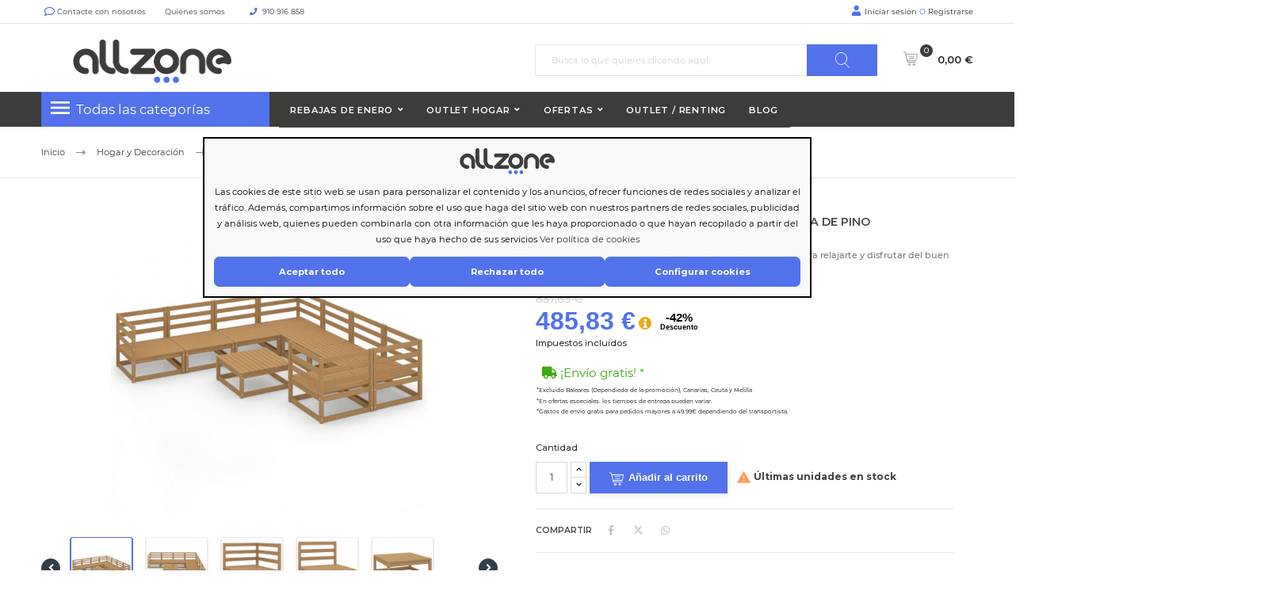

--- FILE ---
content_type: text/html; charset=utf-8
request_url: https://allzone.es/conjuntos-de-jardin/417257-muebles-de-jardin-9-piezas-madera-maciza-de-pino-8720286470855.html
body_size: 37363
content:
<!doctype html> <html lang="es"> <head> <meta charset="utf-8"> <meta http-equiv="x-ua-compatible" content="ie=edge"> <link rel="canonical" href="https://allzone.es/conjuntos-de-jardin/417257-muebles-de-jardin-9-piezas-madera-maciza-de-pino-8720286470855.html"> <title>Muebles de jardín 9 piezas madera maciza de pino</title> <meta name="description" content="Este juego de muebles de jardín es una excelente opción para relajarte y disfrutar del buen tiempo, echar una siesta o charlar con tu familia o amigos. El juego de salón de jardín está hecho de madera maciza de pino, lo que lo hace robusto y estable. ¡Puedes combinarlo con otros segmentos modulares para crear tus propias configuraciones de juego de salón de jardín personal! Nota: Para prolongar la vida útil de los muebles de exterior, te recomendamos que los limpies con regularidad y no los dejes al aire libre sin protección innecesariamente.Limpieza: Usa una solución de jabón suaveAlmacenamiento: Si es posible, guarda el producto en un lugar fresco y seco en el interior. Si el producto se almacena al aire libre, protégelo con una funda impermeable. Limpia y seca el exceso de agua o nieve de las superficies planas después de una lluvia o nevada. Permite la ventilación para evitar daños relacionados con la humedad."> <meta name="keywords" content=""> <meta name="robots" content="index,follow" /> <link rel="alternate" href="https://allzone.es/conjuntos-de-jardin/417257-muebles-de-jardin-9-piezas-madera-maciza-de-pino-8720286470855.html" hreflang="es-es"> <link rel="alternate" href="https://allzone.es/pt/conjuntos-de-jardinagem/417257-9-pcs-conjunto-lounge-de-jardim-pinho-solido-8720286470855.html" hreflang="pt-pt"> <meta name="viewport" content="width=device-width, initial-scale=1"> <meta name="facebook-domain-verification" content="en47ue5gud7pch403r7f3otx4sr37j" /> <meta name="google-site-verification" content="c8s_yuDbvlhWNpqC6qOqjRveurYnS0rK2vdEGBOGgnY" /> <link rel="icon" type="image/vnd.microsoft.icon" href="/img/favicon.ico?1604397301"> <link rel="shortcut icon" type="image/x-icon" href="/img/favicon.ico?1604397301"> <link rel="preload" href="https://fonts.googleapis.com/css?family=Montserrat&display=swap" as="style" crossorigin> <link rel="stylesheet" href="https://cdnjs.cloudflare.com/ajax/libs/font-awesome/6.5.1/css/all.min.css" integrity="sha512-DTOQO9RWCH3ppGqcWaEA1BIZOC6xxalwEsw9c2QQeAIftl+Vegovlnee1c9QX4TctnWMn13TZye+giMm8e2LwA==" crossorigin="anonymous" referrerpolicy="no-referrer" /> <style>
.laberGridList li#list,
p#banner {
    display: none;
}
sharpei-button#sharpei-button {
    display: inline-block;
}
</style> <script src="https://ajax.googleapis.com/ajax/libs/jquery/3.4.1/jquery.min.js">/*alcaThemeInit*/</script> <script type="text/javascript">
        var MaxRowsRelated = 1;
        var aidcanondigital_canon_controller = "https:\/\/allzone.es\/module\/aidcanondigital\/canon";
        var alca_cookie_conf_url = "https:\/\/allzone.es\/module\/alcacookies\/config";
        var alca_domain = "https:\/\/allzone.es\/";
        var alcacookies_blocked = {"1":true,"2":false,"3":false,"4":false};
        var alcagtmplus_events = {"view_item":{"currency":"EUR","items":[{"item_id":417257,"item_name":"Muebles de jard\u00edn 9 piezas madera maciza de pino","discount":290.75,"affiliation":"Just deal","item_brand":"vidaXL","item_category":"Conjuntos de Jard\u00edn","item_variant":"","price":485.83,"currency":"EUR","quantity":1,"google_business_vertical":"retail"}],"value":485.83}};
        var alcagtmplus_params = {"config":{"verification_code":"","site_verification_code":"","google_gtm_enabled":1,"google_gtm_id":"GTM-N8L3RCD","google_ua_enabled":"","google_ua_id":"","google_ua_customer_id":0,"google_ua_anonymize_ip":0,"google_ua_alternative":0,"google_ga4_enabled":1,"google_ga4_id":"G-K81RDDX2B9","google_measure_protocol":"","google_ga4_ajax":"","google_ga4_sts":"","google_ga4_view_item":1,"google_ga4_view_item_list":1,"google_ga4_add_to_cart":1,"google_ga4_view_cart":1,"google_ga4_begin_checkout":1,"google_ga4_purchase":0,"google_ga4_purchase_order_state_id":["2","108","49","73","31","64","11"],"google_ads_enabled":"","google_ads_id":"","google_ads_create_account":"","google_ads_view_product":"","google_ads_add_to_cart":"","google_ads_begin_checkout":"","google_ads_purchase":"","google_optimize_enabled":"","google_optimize_id":""},"token":"d6191f45a4a5d227235fbbdcd38e1ff1","link":"https:\/\/allzone.es\/module\/alcagtmplus\/data?token=d6191f45a4a5d227235fbbdcd38e1ff1","internal_link":false,"page":false,"id_product":417257,"id_product_attribute":false,"id_category":false,"id_cart":false,"id_order":false,"id_customer":"32e41f33a4dbd85d55142a9d36032918e4","new_customer":false};
        var alcamegamenuajax = "https:\/\/allzone.es\/module\/alcamegamenu\/generatemenu?token=528ed5eff3be102a23bc817faa31e930";
        var alcapagesgetmodule = "https:\/\/allzone.es\/module\/alcapage\/getmodule";
        var cardWidgetIsEnabled = false;
        var checkoutWidgetDisplayType = "1";
        var confirm_token_deletion = "\u00bfEst\u00e1s seguro que quieres borrarlo?";
        var currentPage = "product";
        var originUrl = "allzone.es";
        var payWidgetIsEnabled = false;
        var prestashop = {"cart":{"products":[],"totals":{"total":{"type":"total","label":"Total","amount":0,"value":"0,00\u00a0\u20ac"},"total_including_tax":{"type":"total","label":"Total (impuestos incl.)","amount":0,"value":"0,00\u00a0\u20ac"},"total_excluding_tax":{"type":"total","label":"Total (impuestos excl.)","amount":0,"value":"0,00\u00a0\u20ac"}},"subtotals":{"products":{"type":"products","label":"Subtotal productos","amount":0,"value":"0,00\u00a0\u20ac"},"discounts":null,"shipping":{"type":"shipping","label":"Transporte","amount":0,"value":"Gratis"},"tax":null},"products_count":0,"summary_string":"Art\u00edculo(s)","vouchers":{"allowed":1,"added":[]},"discounts":[],"minimalPurchase":0,"minimalPurchaseRequired":""},"currency":{"name":"euro","iso_code":"EUR","iso_code_num":"978","sign":"\u20ac"},"customer":{"lastname":null,"firstname":null,"email":null,"birthday":null,"newsletter":null,"newsletter_date_add":null,"optin":null,"website":null,"company":null,"siret":null,"ape":null,"is_logged":false,"gender":{"type":null,"name":null},"addresses":[]},"language":{"name":"Espa\u00f1ol (Spanish)","iso_code":"es","locale":"es-ES","language_code":"es-es","is_rtl":"0","date_format_lite":"d\/m\/Y","date_format_full":"d\/m\/Y H:i:s","id":1},"page":{"title":"","canonical":null,"meta":{"title":"Muebles de jard\u00edn 9 piezas madera maciza de pino","description":"Este juego de muebles de jard\u00edn es una excelente opci\u00f3n para relajarte y disfrutar del buen tiempo, echar una siesta o charlar con tu familia o amigos. El juego de sal\u00f3n de jard\u00edn est\u00e1 hecho de madera maciza de pino, lo que lo hace robusto y estable. \u00a1Puedes combinarlo con otros segmentos modulares para crear tus propias configuraciones de juego de sal\u00f3n de jard\u00edn personal! Nota: Para prolongar la vida \u00fatil de los muebles de exterior, te recomendamos que los limpies con regularidad y no los dejes al aire libre sin protecci\u00f3n innecesariamente.Limpieza: Usa una soluci\u00f3n de jab\u00f3n suaveAlmacenamiento: Si es posible, guarda el producto en un lugar fresco y seco en el interior. Si el producto se almacena al aire libre, prot\u00e9gelo con una funda impermeable. Limpia y seca el exceso de agua o nieve de las superficies planas despu\u00e9s de una lluvia o nevada. Permite la ventilaci\u00f3n para evitar da\u00f1os relacionados con la humedad.","keywords":"","robots":"index"},"page_name":"product","body_classes":{"lang-es":true,"lang-rtl":false,"country-ES":true,"currency-EUR":true,"layout-full-width":true,"page-product":true,"tax-display-enabled":true,"product-id-417257":true,"product-Muebles de jard\u00edn 9 piezas madera maciza de pino":true,"product-id-category-4676":true,"product-id-manufacturer-4010":true,"product-id-supplier-15":true,"product-available-for-order":true},"admin_notifications":[]},"shop":{"name":" Allzone","logo":"\/img\/just-deal-logo-1604397301.jpg","stores_icon":"\/img\/logo_stores.png","favicon":"\/img\/favicon.ico"},"urls":{"base_url":"https:\/\/allzone.es\/","current_url":"https:\/\/allzone.es\/conjuntos-de-jardin\/417257-muebles-de-jardin-9-piezas-madera-maciza-de-pino-8720286470855.html","shop_domain_url":"https:\/\/allzone.es","img_ps_url":"https:\/\/media2.allzone.es\/img\/","img_cat_url":"https:\/\/media1.allzone.es\/img\/c\/","img_lang_url":"https:\/\/media3.allzone.es\/img\/l\/","img_prod_url":"https:\/\/media2.allzone.es\/img\/p\/","img_manu_url":"https:\/\/media3.allzone.es\/img\/m\/","img_sup_url":"https:\/\/media1.allzone.es\/img\/su\/","img_ship_url":"https:\/\/media3.allzone.es\/img\/s\/","img_store_url":"https:\/\/media1.allzone.es\/img\/st\/","img_col_url":"https:\/\/media3.allzone.es\/img\/co\/","img_url":"https:\/\/media3.allzone.es\/themes\/justdeal\/assets\/img\/","css_url":"https:\/\/media3.allzone.es\/themes\/justdeal\/assets\/css\/","js_url":"https:\/\/media1.allzone.es\/themes\/justdeal\/assets\/js\/","pic_url":"https:\/\/media2.allzone.es\/upload\/","pages":{"address":"https:\/\/allzone.es\/direccion","addresses":"https:\/\/allzone.es\/direcciones","authentication":"https:\/\/allzone.es\/iniciar-sesion","cart":"https:\/\/allzone.es\/carrito","category":"https:\/\/allzone.es\/index.php?controller=category&id_lang=1","cms":"https:\/\/allzone.es\/index.php?controller=cms&id_lang=1","contact":"https:\/\/allzone.es\/contactenos","discount":"https:\/\/allzone.es\/descuento","guest_tracking":"https:\/\/allzone.es\/seguimiento-pedido-invitado","history":"https:\/\/allzone.es\/historial-compra","identity":"https:\/\/allzone.es\/datos-personales","index":"https:\/\/allzone.es\/","my_account":"https:\/\/allzone.es\/mi-cuenta","order_confirmation":"https:\/\/allzone.es\/confirmacion-pedido","order_detail":"https:\/\/allzone.es\/index.php?controller=order-detail&id_lang=1","order_follow":"https:\/\/allzone.es\/seguimiento-pedido","order":"https:\/\/allzone.es\/pedido","order_return":"https:\/\/allzone.es\/index.php?controller=order-return&id_lang=1","order_slip":"https:\/\/allzone.es\/facturas-abono","pagenotfound":"https:\/\/allzone.es\/pagina-no-encontrada","password":"https:\/\/allzone.es\/recuperar-contrase\u00f1a","pdf_invoice":"https:\/\/allzone.es\/index.php?controller=pdf-invoice&id_lang=1","pdf_order_return":"https:\/\/allzone.es\/index.php?controller=pdf-order-return&id_lang=1","pdf_order_slip":"https:\/\/allzone.es\/index.php?controller=pdf-order-slip&id_lang=1","prices_drop":"https:\/\/allzone.es\/productos-rebajados","product":"https:\/\/allzone.es\/index.php?controller=product&id_lang=1","search":"https:\/\/allzone.es\/busqueda","sitemap":"https:\/\/allzone.es\/mapa del sitio","stores":"https:\/\/allzone.es\/tiendas","supplier":"https:\/\/allzone.es\/proveedor","register":"https:\/\/allzone.es\/iniciar-sesion?create_account=1","order_login":"https:\/\/allzone.es\/pedido?login=1"},"alternative_langs":{"es-es":"https:\/\/allzone.es\/conjuntos-de-jardin\/417257-muebles-de-jardin-9-piezas-madera-maciza-de-pino-8720286470855.html","pt-pt":"https:\/\/allzone.es\/pt\/conjuntos-de-jardinagem\/417257-9-pcs-conjunto-lounge-de-jardim-pinho-solido-8720286470855.html"},"theme_assets":"\/themes\/justdeal\/assets\/","actions":{"logout":"https:\/\/allzone.es\/?mylogout="},"no_picture_image":{"bySize":{"small_default":{"url":"https:\/\/media2.allzone.es\/img\/p\/es-default-small_default.jpg","width":98,"height":98},"cart_default":{"url":"https:\/\/media1.allzone.es\/img\/p\/es-default-cart_default.jpg","width":125,"height":125},"home_default":{"url":"https:\/\/media1.allzone.es\/img\/p\/es-default-home_default.jpg","width":300,"height":300},"medium_default":{"url":"https:\/\/media1.allzone.es\/img\/p\/es-default-medium_default.jpg","width":452,"height":452},"large_default":{"url":"https:\/\/media3.allzone.es\/img\/p\/es-default-large_default.jpg","width":600,"height":600}},"small":{"url":"https:\/\/media2.allzone.es\/img\/p\/es-default-small_default.jpg","width":98,"height":98},"medium":{"url":"https:\/\/media1.allzone.es\/img\/p\/es-default-home_default.jpg","width":300,"height":300},"large":{"url":"https:\/\/media3.allzone.es\/img\/p\/es-default-large_default.jpg","width":600,"height":600},"legend":""}},"configuration":{"display_taxes_label":true,"is_catalog":false,"show_prices":true,"opt_in":{"partner":false},"quantity_discount":{"type":"price","label":"Precio"},"voucher_enabled":1,"return_enabled":1},"field_required":[],"breadcrumb":{"links":[{"title":"Inicio","url":"https:\/\/allzone.es\/"},{"title":"Hogar y Decoraci\u00f3n","url":"https:\/\/allzone.es\/1753-hogar-y-decoracion"},{"title":"Muebles","url":"https:\/\/allzone.es\/4174-muebles"},{"title":"Jard\u00edn y Exterior","url":"https:\/\/allzone.es\/4634-jardin-y-exterior"},{"title":"Conjuntos de Jard\u00edn","url":"https:\/\/allzone.es\/4676-conjuntos-de-jardin"},{"title":"Muebles de jard\u00edn 9 piezas madera maciza de pino","url":"https:\/\/allzone.es\/conjuntos-de-jardin\/417257-muebles-de-jardin-9-piezas-madera-maciza-de-pino-8720286470855.html"}],"count":6},"link":{"protocol_link":"https:\/\/","protocol_content":"https:\/\/","debug":false,"resizedCount":0},"time":1768671561,"static_token":"81b72d843645ae83134c36a1de4d2c45","token":"1b755b187b142d01700fd1915b442a7a","modules":{"allinatt":{"cancelacionesATT":false}}};
        var quickView = true;
        var token = "1b755b187b142d01700fd1915b442a7a";
        var txtCartAdd = "A\u00f1adir";
        var txtCartToCart = "A\u00f1adir al carrito";
        var txtCartWait = "Por favor, espere";
        var url_advancedrelatedproducts = "https:\/\/allzone.es\/module\/apmshippingcost\/Get";
        var url_ajax_alcatheme = "https:\/\/allzone.es\/module\/alcathemeeditor\/ajaxget";
      </script> <script type="text/javascript">/*alcaThemeInit*/
var txtButCartWait = "Por favor, espere";
  (function () {
    if (!window.blueSuite) {
      window.blueSuite = {
        bkNumber: "BK-133226065660-1"
      };
      var b = document.createElement("script");
      b.type = "text/javascript";
      b.async = !0;
      var c = ("https:" == document.location.protocol ?
                      "https://d2cmqkwo8rxlr9.cloudfront.net" :
                      "http://static-rmk.blueknow.com") + "/bk-rmk.js?cac=",
              d = new Date,
              a = d.getFullYear().toString() + (d.getMonth() + 1) + d.getDate() + d.getHours();
      b.src = c + a;
      c = document.getElementsByTagName("script")[0];
      c.parentNode.insertBefore(b, c)
    }
  })();

  setTimeout(function(){
    var slider2 = document.querySelector('.lgcookieslaw-slider');
    if (slider2) {
      slider2.addEventListener('click', function() {
        var checkbox = this.parentNode.querySelector('input[type=checkbox]');
        if (checkbox.disabled) {
          return false;
        }

        if (this.classList.contains('lgcookieslaw-slider-checked')) {
          this.classList.remove('lgcookieslaw-slider-checked');
        } else {
          this.classList.add('lgcookieslaw-slider-checked');
        }
      });
    }
  },3000)
</script> <script type="text/javascript">  var APP_ID = "$2y$10$iLHFu7Wul3kpM5TbtEDQyegWmmzScQJg5kuhEmPvO4BJRiTZga0Ea"; window.sharpeiSettings={app_id:APP_ID},function(){var t=window,e=t.Sharpei;if("function"==typeof e)e("reattach_activator"),e("update",t.sharpeiSettings);else{var a=document,n=function(){n.c(arguments)};n.q=[],n.c=function(t){n.q.push(t)},t.Sharpei=n;var r=function(){var t=a.createElement("script");t.type="text/javascript",t.async=!0,t.src="https://app.gosharpei.com/widget/sharpei-button.min.js";var e=a.getElementsByTagName("script")[0];e.parentNode.insertBefore(t,e)};"complete"===document.readyState?r():t.attachEvent?t.attachEvent("onload",r):t.addEventListener("load",r,!1)}}(); </script> <script src="https://integrations.etrusted.com/applications/widget.js/v2" async defer></script> <link rel="dns-prefetch" href="https://widgets.trustedshops.com"/> <link rel="dns-prefetch" href="https://devallzonees.api.oneall.com"/> <link rel="dns-prefetch" href="https://ka-f.fontawesome.com"/> <script type="text/javascript">
  var timerCallBack = function(){
  };
  var nIpadHorizontal = null;

</script> <style type="text/css">
            #product .pspc-wrp.pspc_displayProductPriceBlock {
        display: block !important;
    }
    .ajax_block_product .pspc-wrp.pspc_displayProductPriceBlock,
    .product_list .pspc-wrp.pspc_displayProductPriceBlock,
    #product_list .pspc-wrp.pspc_displayProductPriceBlock,
    .product-miniature .pspc-wrp.pspc_displayProductPriceBlock {
        display: none !important;
    }
    
            .pspc-offer-ends{font-weight:bolder;font-size:15px;}

    </style> <script type="text/javascript">
    var pspc_labels = ['days', 'hours', 'minutes', 'seconds'];
    var pspc_labels_lang = {
        'days': 'días',
        'hours': 'horas',
        'minutes': 'min.',
        'seconds': 'seg.'
    };
    var pspc_labels_lang_1 = {
        'days': 'días',
        'hours': 'horas',
        'minutes': 'min.',
        'seconds': 'seg.'
    };
    var pspc_offer_txt = "Quedan:";
    var pspc_theme = "1-simple";
    var pspc_psv = 1.7;
    var pspc_hide_after_end = 1;
    var pspc_hide_expired = 1;
    var pspc_highlight = "seconds";
    var pspc_position_product = "displayProductPriceBlock";
    var pspc_position_list = "displayProductListReviews";
    var pspc_adjust_positions = 1;
    var pspc_token = "81b72d843645ae83134c36a1de4d2c45";
</script><script>
var sequraProducts = [];
sequraProducts.push("pp3");
var sequraConfigParams = {
    merchant: "allzone",
    assetKey: "FtIB70Xthx",
    products: sequraProducts,
    scriptUri: "https://live.sequracdn.com/assets/sequra-checkout.min.js",
    decimalSeparator: ',',
    thousandSeparator: '.',
    light: 'true',
};



(function (i, s, o, g, r, a, m) {i['SequraConfiguration'] = g;i['SequraOnLoad'] = [];i[r] = {};i[r][a] = function (callback) {i['SequraOnLoad'].push(callback);};(a = s.createElement(o)), (m = s.getElementsByTagName(o)[0]);a.async = 1;a.src = g.scriptUri;m.parentNode.insertBefore(a, m);})(window, document, 'script', sequraConfigParams, 'Sequra', 'onLoad');

//Helper
var SequraHelper = {
  presets: {
      L:         '{"alignment":"left"}',
      R:         '{"alignment":"right"}',
      legacy:    '{"type":"legacy"}',
      legacyL:  '{"type":"legacy","alignment":"left"}',
      legacyR:  '{"type":"legacy","alignment":"right"}',
      minimal:   '{"type":"text","branding":"none","size":"S","starting-text":"as-low-as"}',
      minimalL: '{"type":"text","branding":"none","size":"S","starting-text":"as-low-as","alignment":"left"}',
      minimalR: '{"type":"text","branding":"none","size":"S","starting-text":"as-low-as","alignment":"right"}'
  },
  drawnWidgets: [],
  getText: function (selector) {
      return  selector && document.querySelector(selector)?document.querySelector(selector).innerText:"0";
  },
  nodeToCents: function (node) {
      return SequraHelper.textToCents( node?node.innerText:"0" );
  },
  selectorToCents: function (selector) {
      return SequraHelper.textToCents(SequraHelper.getText(selector));
  },

  textToCents: function (text) {
      text = text.replace(/^\D*/,'').replace(/\D*$/,'');
      if(text.indexOf(sequraConfigParams.decimalSeparator)<0){
          text += sequraConfigParams.decimalSeparator + '00';
      }
      return SequraHelper.floatToCents(
          parseFloat(
                  text
                  .replace(sequraConfigParams.thousandSeparator,'')
                  .replace(sequraConfigParams.decimalSeparator,'.')
          )
      );
  },

  floatToCents: function (value) {
      return parseInt(value.toFixed(2).replace('.', ''), 10);
  },

  mutationCallback: function(mutationList, mutationObserver) {
      SequraHelper.refreshWidget(mutationList[0].target)
  },

  refreshWidgets: function (price_src) {
      SequraHelper.waitForElememt(price_src).then(function(){
        document.querySelectorAll(price_src).forEach(function(item,index){
            if(!item.getAttribute('observed-by-sequra-promotion-widget')){
                item.setAttribute('observed-by-sequra-promotion-widget',price_src)
            }
            SequraHelper.refreshWidget(item);
        });
      })
  },

  refreshWidget: function (price_item) {
    var new_amount = SequraHelper.textToCents(price_item.innerText)
    document.querySelectorAll('[observes^=\"' + price_item.getAttribute('observed-by-sequra-promotion-widget') + '\"]').forEach(function(item) {
        item.setAttribute('data-amount', new_amount);
    });
    SequraHelper.refreshComponents();
  },

  refreshComponents: function () {
      Sequra.onLoad(
          function(){
              Sequra.refreshComponents();
          }
      );
  },

  drawPromotionWidget: function (price_src,dest,product,theme,reverse,campaign) {
      if(SequraHelper.drawnWidgets[price_src+dest+product+theme+reverse+campaign]){
          return;
      }
	  SequraHelper.drawnWidgets[price_src+dest+product+theme+reverse+campaign] = true;
      var srcNodes = document.querySelectorAll(price_src);
      if(srcNodes.length==0){
          console.error(price_src + ' is not a valid css selector to read the price from, for sequra widget.');
          return;
      }
      destNodes = document.querySelectorAll(dest)
      if(destNodes.length==0){
          console.error(dest + ' is not a valid css selector to write sequra widget to.');
          return;
      }
      destNodes.forEach(function(destNode,i) {
          if(typeof(srcNodes[i])==="undefined"){
              return;
          }
          destNode.setAttribute('price_src',price_src);
          destNode.setAttribute('unique_dest_id',price_src+'_'+i);
          SequraHelper.drawSinglePromotionWidget(srcNodes[i],destNode,product,theme,reverse,campaign);
      });
      this.refreshComponents();
  },

  drawSinglePromotionWidget: function (srcNode,destNode,product,theme,reverse,campaign) {
      var promoWidgetNode = document.createElement('div');
      var price_in_cents = 0;

      var MutationObserver = window.MutationObserver || window.WebKitMutationObserver;
      if(MutationObserver && srcNode){//Don't break if not supported in browser
          if(!srcNode.getAttribute('observed-by-sequra-promotion-widget')){//Define only one observer per price_src
              var mo = new MutationObserver(SequraHelper.mutationCallback);
              mo.observe(srcNode, {childList: true, subtree: true});
              mo.observed_as = destNode.getAttribute('price_src');
              srcNode.setAttribute('observed-by-sequra-promotion-widget',destNode.getAttribute('unique_dest_id'));
          }
      }
      promoWidgetNode.setAttribute('observes', destNode.getAttribute('unique_dest_id'));
      price_in_cents = SequraHelper.nodeToCents(srcNode);
      promoWidgetNode.className = 'sequra-promotion-widget';
      promoWidgetNode.setAttribute('data-amount',price_in_cents);
      promoWidgetNode.setAttribute('data-product',product);
      if(this.presets[theme]){
          theme = this.presets[theme]
      }
      try {
          attributes = JSON.parse(theme);
          for (var key in attributes) {
              promoWidgetNode.setAttribute('data-'+key,""+attributes[key]);
          }
      } catch(e){
          promoWidgetNode.setAttribute('data-type','text');
      }
      if(reverse){
          promoWidgetNode.setAttribute('data-reverse',reverse);
      }
      if(campaign){
          promoWidgetNode.setAttribute('data-campaign',campaign);
      }
      if (destNode.nextSibling) {//Insert after
          destNode.parentNode.insertBefore(promoWidgetNode, destNode.nextSibling);
      }
      else {
          destNode.parentNode.appendChild(promoWidgetNode);
      }
  },

  waitForElememt: function (selector) {
    return new Promise( function(resolve) {
        if (document.querySelector(selector)) {
            return resolve();
        }
        const observer = new MutationObserver(function(mutations) {
            mutations.forEach(function(mutation) {
                if (!mutation.addedNodes)
                    return;
                var found = false;
                mutation.addedNodes.forEach(function(node){
                        found = found || (node.matches && node.matches(selector));
                });
                if(found) {
                    resolve();
                    observer.disconnect();
                }
            });
        });

        observer.observe(document.body, {
            childList: true,
            subtree: true
        });
    });
  }
};


</script> <script type="text/javascript">(function(w,d,s,l,i){w[l]=w[l]||[];w[l].push({'gtm.start':
    new Date().getTime(),event:'gtm.js'});var f=d.getElementsByTagName(s)[0],
    j=d.createElement(s),dl=l!='dataLayer'?'&l='+l:'';j.async=true;j.src=
    'https://www.googletagmanager.com/gtm.js?id='+i+dl;f.parentNode.insertBefore(j,f);
    })(window,document,'script','dataLayer','GTM-N8L3RCD');</script> <script async src="https://www.googletagmanager.com/gtag/js?id=G-K81RDDX2B9"></script> <script type="text/javascript">
    window.dataLayer = window.dataLayer || [];
    function gtag(){dataLayer.push(arguments);}
    gtag('js', new Date());
    </script> <style media="none" onload="this.removeAttribute('media')">
                                                           @font-face {
                   font-family: 'Material Icons';
                   src: url(https://allzone.es/modules/alcathemeeditor/views/css/material_icons/MaterialIcons-Regular.ttf) format('truetype');
                   font-display: swap;
               }

                  </style> <style>
    @font-face {
        font-family: "Font Awesome 5 Free";
        font-style: normal;
        font-weight: 400;
        font-display: block;
        src: url(https://ka-f.fontawesome.com/releases/v5.15.4/webfonts/free-fa-regular-400.eot);
        src: url(https://ka-f.fontawesome.com/releases/v5.15.4/webfonts/free-fa-regular-400.eot?#iefix) format("embedded-opentype"), url(https://ka-f.fontawesome.com/releases/v5.15.4/webfonts/free-fa-regular-400.woff2) format("woff2"), url(https://ka-f.fontawesome.com/releases/v5.15.4/webfonts/free-fa-regular-400.woff) format("woff"), url(https://ka-f.fontawesome.com/releases/v5.15.4/webfonts/free-fa-regular-400.ttf) format("truetype"), url(https://ka-f.fontawesome.com/releases/v5.15.4/webfonts/free-fa-regular-400.svg#fontawesome) format("svg")
    }

    @font-face {
        font-family: "Font Awesome 5 Pro";
        font-style: normal;
        font-weight: 400;
        font-display: block;
        src: url(https://ka-f.fontawesome.com/releases/v5.15.4/webfonts/free-fa-regular-400.eot);
        src: url(https://ka-f.fontawesome.com/releases/v5.15.4/webfonts/free-fa-regular-400.eot?#iefix) format("embedded-opentype"), url(https://ka-f.fontawesome.com/releases/v5.15.4/webfonts/free-fa-regular-400.woff2) format("woff2"), url(https://ka-f.fontawesome.com/releases/v5.15.4/webfonts/free-fa-regular-400.woff) format("woff"), url(https://ka-f.fontawesome.com/releases/v5.15.4/webfonts/free-fa-regular-400.ttf) format("truetype"), url(https://ka-f.fontawesome.com/releases/v5.15.4/webfonts/free-fa-regular-400.svg#fontawesome) format("svg")
    }

    .fab,
    .far {
        font-weight: 400
    }

    @font-face {
        font-family: "Font Awesome 5 Free";
        font-style: normal;
        font-weight: 900;
        font-display: block;
        src: url(https://ka-f.fontawesome.com/releases/v5.15.4/webfonts/free-fa-solid-900.eot);
        src: url(https://ka-f.fontawesome.com/releases/v5.15.4/webfonts/free-fa-solid-900.eot?#iefix) format("embedded-opentype"), url(https://ka-f.fontawesome.com/releases/v5.15.4/webfonts/free-fa-solid-900.woff2) format("woff2"), url(https://ka-f.fontawesome.com/releases/v5.15.4/webfonts/free-fa-solid-900.woff) format("woff"), url(https://ka-f.fontawesome.com/releases/v5.15.4/webfonts/free-fa-solid-900.ttf) format("truetype"), url(https://ka-f.fontawesome.com/releases/v5.15.4/webfonts/free-fa-solid-900.svg#fontawesome) format("svg")
    }

    @font-face {
        font-family: "Font Awesome 5 Pro";
        font-style: normal;
        font-weight: 900;
        font-display: block;
        src: url(https://ka-f.fontawesome.com/releases/v5.15.4/webfonts/free-fa-solid-900.eot);
        src: url(https://ka-f.fontawesome.com/releases/v5.15.4/webfonts/free-fa-solid-900.eot?#iefix) format("embedded-opentype"), url(https://ka-f.fontawesome.com/releases/v5.15.4/webfonts/free-fa-solid-900.woff2) format("woff2"), url(https://ka-f.fontawesome.com/releases/v5.15.4/webfonts/free-fa-solid-900.woff) format("woff"), url(https://ka-f.fontawesome.com/releases/v5.15.4/webfonts/free-fa-solid-900.ttf) format("truetype"), url(https://ka-f.fontawesome.com/releases/v5.15.4/webfonts/free-fa-solid-900.svg#fontawesome) format("svg")
    }
</style> <style>
  .scriptlatter {
    display:none;
  }
</style> <link rel="stylesheet" href="https://live.sequracdn.com/assets/css/prestashop_rebranded_16.css?naranja=11" type="text/css" media="all" /> <link rel="stylesheet" href="https://allzone.es/themes/justdeal/assets/cache/25theme-d2023102215-6c813e3472.css?naranja=11" type="text/css" media="all" /> <script type="disabled">
var ealyxConfiguration = {
    locale: "es",
    minOrderTotal: 1250,
    maxOrderPercent: 1.00,
    baseAssetsUrl: "https://assets.ealyx.com",
    source: "https://allzone.es/module/ealyx/tradein/qyHAFVFDF6ZqZ1Zybvnt7zxGF9CEu4rVitAAVTev1XiiN7X",
    webAppUrl: "https://app.ealyx.com",

};


document.addEventListener("DOMContentLoaded", function () {
    const script = document.createElement('script');
    script.type = 'module';
    script.appendChild(document.createTextNode(`
        import { Ealyx } from '${ealyxConfiguration.baseAssetsUrl}/js/main.js';
        window.Ealyx = Ealyx;
    `));
    document.head.appendChild(script);
});

</script><script type="disabled">var SdsJsOnLoadActions = [];window.onload=function(){ $.each(SdsJsOnLoadActions, function(k, func){ func.call(); }); };</script> <script src="https://eu1-config.doofinder.com/2.x/c2b8037d-59bb-44e2-a219-d6fdd00b811b.js" async></script> <script type="disabled" async>
    var _cnid = "361864b1-b799-413a-851b-7412147f5288";
    (function(w, r, a, cn, s ) {
        
        w['ConnectifObject'] = r;
        w[r] = w[r] || function () {( w[r].q = w[r].q || [] ).push(arguments)};
        cn = document.createElement('script'); cn.type = 'text/javascript'; cn.async = true; cn.src = a; cn.id = '__cn_client_script_' + _cnid;
        s = document.getElementsByTagName('script')[0];
        s.parentNode.insertBefore(cn, s);
        
    })(window, 'cn', 'https://cdn.connectif.cloud/eu3/client-script/' + '361864b1-b799-413a-851b-7412147f5288');
</script> <script type="text/javascript">
    
                dataLayer = window.dataLayer || [];
                window.gtag = window.gtag || function(){ dataLayer.push(arguments); };
                gtag('set', 'url_passthrough', true);
                gtag('consent', 'default', {
                    'analytics_storage': 'denied'
                });

                dataLayer = window.dataLayer || [];
                window.gtag = window.gtag || function(){ dataLayer.push(arguments); };
                gtag('consent', 'default', {
                    'ad_storage': 'denied',
                    'ad_user_data': 'denied',
                    'ad_personalization': 'denied'
                });

                dataLayer = window.dataLayer || [];
                window.gtag = window.gtag || function(){ dataLayer.push(arguments); };
                gtag('consent', 'default', {
                    'functionality_storage': 'denied',
                    'personalization_storage': 'denied',
                    'security_storage': 'granted'
                });
                gtag('consent', 'update', {
                    'functionality_storage': 'denied',
                    'personalization_storage': 'denied',
                    'security_storage': 'granted'
                });
    </script> <script type="text/javascript">
    window.blockedcookies = {0: 'fr', 1: '_fbp', 2: 'tr', 3: 'VISITOR_INFO1_LIVE', 4: 'YSC', 5: 'yt-remote-cast-installed', 6: 'yt-remote-connected-devices', 7: 'yt-remote-device-id', 8: 'yt-remote-fast-check-period', 9: 'yt-remote-session-name', 10: 'ads/ga-audiences', 11: '_ga_#', 12: '_gcl_au', 13: '_ga', 14: '_gat', 15: '_gid', 16: '_gd#', 17: '_gat_gtag_UA_#', 18: '_uetsid', 19: '_uetsid_exp', 20: '_uetvid', 21: '_uetvid_exp', 22: 'IDE', 23: 'kk_leadtag', 24: 'MUID', 25: 'pagead/1p-user-list/#', 26: 'smartlook_ban_expire', 27: 'uid', 28: 'cn_previous_cart', 29: 'cn_previous_entity_info', 30: 'cn_tracker', 31: 'critAccountId', 32: 'critData'};
    
        const getCookiesArray = () => document.cookie.split('; ').map(cookie => {
            const [name, value] = cookie.split('=');
            return {name, value};
        });

        function setAlcaCookie(cname, cvalue, exdays) {
            const d = new Date();
            d.setTime(d.getTime() + (exdays*24*60*60*1000));
            var expires = "expires="+ d.toUTCString();
            _domain = document.domain.replace(/^www\./, '').split('.').slice(-2).join('.');
            document.cookie = cname + "=" + cvalue + ';domain=.' + _domain + ';' + expires + ";path=/";
        }
        window.blockedcookies = Object.values(blockedcookies);
        if (!window.blockedcookies) {
            window.blockedcookies = [];
        }
        var cookies_array = getCookiesArray();
            for (i in window.blockedcookies) {
                for (ii in cookies_array) {
                    if (window.blockedcookies[i] == cookies_array[ii]['name'] || (cookies_array[ii]['name'].indexOf(window.blockedcookies[i].split('#')[0]) === 0)) {
                        setAlcaCookie(cookies_array[ii]['name'], '', 0);
                    }
                }
            }
        var originalCookieSetter = Object.getOwnPropertyDescriptor(Document.prototype, 'cookie').set;
        Object.defineProperty(Document.prototype, 'cookie', {
            set: function(value) {
                if ((typeof(this.last_value) == undefined || typeof(this.last_value) == 'undefined') || this
                    .last_value != value) {
                    this.last_value = value;
                    var name_cookie = value.split('=')[0];
                    var find_cookie = false;
                    for (i in window.blockedcookies) {
                        if (window.blockedcookies[i] == name_cookie || (name_cookie.indexOf(window.blockedcookies[i].split('#')[0]) === 0)) {
                            find_cookie = true;
                        }
                    }
                    if (!find_cookie) {
                        originalCookieSetter.call(this, value);
                    }
                }
            }
        });
    
</script> <script type="text/javascript">
  setTimeout(function(){
    !function(e){var i=/iPhone/i,o=/iPod/i,t=/iPad/i,n=/(?=.*\bAndroid\b)(?=.*\bMobile\b)/i,d=/Android/i,s=/(?=.*\bAndroid\b)(?=.*\bSD4930UR\b)/i,b=/(?=.*\bAndroid\b)(?=.*\b(?:KFOT|KFTT|KFJWI|KFJWA|KFSOWI|KFTHWI|KFTHWA|KFAPWI|KFAPWA|KFARWI|KFASWI|KFSAWI|KFSAWA)\b)/i,r=/Windows Phone/i,h=/(?=.*\bWindows\b)(?=.*\bARM\b)/i,a=/BlackBerry/i,l=/BB10/i,p=/Opera Mini/i,f=/(CriOS|Chrome)(?=.*\bMobile\b)/i,u=/(?=.*\bFirefox\b)(?=.*\bMobile\b)/i,c=new RegExp("(?:Nexus 7|BNTV250|Kindle Fire|Silk|GT-P1000)","i"),w=function(e,i){return e.test(i)},v=function(e){var v=e||navigator.userAgent,A=v.split("[FBAN");if(void 0!==A[1]&&(v=A[0]),void 0!==(A=v.split("Twitter"))[1]&&(v=A[0]),this.apple={phone:w(i,v),ipod:w(o,v),tablet:!w(i,v)&&w(t,v),device:w(i,v)||w(o,v)||w(t,v)},this.amazon={phone:w(s,v),tablet:!w(s,v)&&w(b,v),device:w(s,v)||w(b,v)},this.android={phone:w(s,v)||w(n,v),tablet:!w(s,v)&&!w(n,v)&&(w(b,v)||w(d,v)),device:w(s,v)||w(b,v)||w(n,v)||w(d,v)},this.windows={phone:w(r,v),tablet:w(h,v),device:w(r,v)||w(h,v)},this.other={blackberry:w(a,v),blackberry10:w(l,v),opera:w(p,v),firefox:w(u,v),chrome:w(f,v),device:w(a,v)||w(l,v)||w(p,v)||w(u,v)||w(f,v)},this.seven_inch=w(c,v),this.any=this.apple.device||this.android.device||this.windows.device||this.other.device||this.seven_inch,this.phone=this.apple.phone||this.android.phone||this.windows.phone,this.tablet=this.apple.tablet||this.android.tablet||this.windows.tablet,"undefined"==typeof window)return this},A=function(){var e=new v;return e.Class=v,e};"undefined"!=typeof module&&module.exports&&"undefined"==typeof window?module.exports=v:"undefined"!=typeof module&&module.exports&&"undefined"!=typeof window?module.exports=A():"function"==typeof define&&define.amd?define("isMobile",[],e.isMobile=A()):e.isMobile=A()}(this);
    var apploaderTimeout = setInterval(function(){
      if (typeof($) != undefined && typeof($) != 'undefined') {
        clearInterval(apploaderTimeout);
        $(document).ready(function () 
        {
            if (isMobile.android.phone) 
            {
                if (!navigator.userAgentData) 
                {
                    $( '.modal-dialog' ).css( "margin", "30px 10px 0 10px !important" );
                    $( '#header' ).css( "border-top", "40px solid #5272eb" );
                    $( '#wrapper' ).css( "margin-top", "160px" );
                    $( "#sequra a" ).attr( "href", "#");
                    $( "#latop a" ).attr( "href", "#");
                    $( "#confianzaonline_bajo a" ).attr( "href", "#");
                    $( "#resto a" ).attr( "href", "#");
                    setTimeout(function() 
                    {
                        $( ".footer_respuestas_verificadas div a" ).each(function( index ) {
                          $( this ).attr( "href", "#");
                        });
                    }, 1000);

                }
            }
            if (isMobile.apple.phone) 
            {
                if (!navigator.userAgentData) 
                {
                    $( '.menu_app' ).css( "height", "65px" );
                    $( "#sequra a" ).attr( "href", "#");
                    $( "#latop a" ).attr( "href", "#");
                    $( "#confianzaonline_bajo a" ).attr( "href", "#");
                    $( "#resto a" ).attr( "href", "#");
                }
            }
        });
      }
    }, 200);
  }, 100);
  </script> <style media="none" onload="this.removeAttribute('media')">

@font-face {
  font-family: 'Montserrat';
  font-style: normal;
  font-weight: 400;
  font-display: swap;
  src: url(https://fonts.gstatic.com/s/montserrat/v18/JTUSjIg1_i6t8kCHKm459WRhyzbi.woff2) format('woff2');
  unicode-range: U+0460-052F, U+1C80-1C88, U+20B4, U+2DE0-2DFF, U+A640-A69F, U+FE2E-FE2F;
}
  /* cyrillic */
  @font-face {
    font-family: 'Montserrat';
    font-style: normal;
    font-weight: 400;
    font-display: swap;
    src: url(https://fonts.gstatic.com/s/montserrat/v18/JTUSjIg1_i6t8kCHKm459W1hyzbi.woff2) format('woff2');
    unicode-range: U+0400-045F, U+0490-0491, U+04B0-04B1, U+2116;
  }
  /* vietnamese */
  @font-face {
    font-family: 'Montserrat';
    font-style: normal;
    font-weight: 400;
    font-display: swap;
    src: url(https://fonts.gstatic.com/s/montserrat/v18/JTUSjIg1_i6t8kCHKm459WZhyzbi.woff2) format('woff2');
    unicode-range: U+0102-0103, U+0110-0111, U+0128-0129, U+0168-0169, U+01A0-01A1, U+01AF-01B0, U+1EA0-1EF9, U+20AB;
  }
  /* latin-ext */
  @font-face {
    font-family: 'Montserrat';
    font-style: normal;
    font-weight: 400;
    font-display: swap;
    src: url(https://fonts.gstatic.com/s/montserrat/v18/JTUSjIg1_i6t8kCHKm459Wdhyzbi.woff2) format('woff2');
    unicode-range: U+0100-024F, U+0259, U+1E00-1EFF, U+2020, U+20A0-20AB, U+20AD-20CF, U+2113, U+2C60-2C7F, U+A720-A7FF;
  }
  /* latin */
  @font-face {
    font-family: 'Montserrat';
    font-style: normal;
    font-weight: 400;
    font-display: swap;
    src: url(https://fonts.gstatic.com/s/montserrat/v18/JTUSjIg1_i6t8kCHKm459Wlhyw.woff2) format('woff2');
    unicode-range: U+0000-00FF, U+0131, U+0152-0153, U+02BB-02BC, U+02C6, U+02DA, U+02DC, U+2000-206F, U+2074, U+20AC, U+2122, U+2191, U+2193, U+2212, U+2215, U+FEFF, U+FFFD;
  }

</style> <meta property="og:type" content="product"> <meta property="og:url" content="https://allzone.es/conjuntos-de-jardin/417257-muebles-de-jardin-9-piezas-madera-maciza-de-pino-8720286470855.html"> <meta property="og:title" content="Muebles de jardín 9 piezas madera maciza de pino"> <meta property="og:site_name" content=" Allzone"> <meta property="og:description" content="Este juego de muebles de jardín es una excelente opción para relajarte y disfrutar del buen tiempo, echar una siesta o charlar con tu familia o amigos. El juego de salón de jardín está hecho de madera maciza de pino, lo que lo hace robusto y estable. ¡Puedes combinarlo con otros segmentos modulares para crear tus propias configuraciones de juego de salón de jardín personal! Nota: Para prolongar la vida útil de los muebles de exterior, te recomendamos que los limpies con regularidad y no los dejes al aire libre sin protección innecesariamente.Limpieza: Usa una solución de jabón suaveAlmacenamiento: Si es posible, guarda el producto en un lugar fresco y seco en el interior. Si el producto se almacena al aire libre, protégelo con una funda impermeable. Limpia y seca el exceso de agua o nieve de las superficies planas después de una lluvia o nevada. Permite la ventilación para evitar daños relacionados con la humedad."> <meta property="og:image" content="https://media3.allzone.es/1029046-large_default/muebles-de-jardin-9-piezas-madera-maciza-de-pino.jpg"> <meta property="product:pretax_price:amount" content="401.5108"> <meta property="product:pretax_price:currency" content="EUR"> <meta property="product:price:amount" content="485.83"> <meta property="product:price:currency" content="EUR"> </head> <body itemscope itemtype="http://schema.org/WebPage" id="product" class="subpage lang-es country-es currency-eur layout-full-width page-product tax-display-enabled product-id-417257 product-muebles-de-jardin-9-piezas-madera-maciza-de-pino product-id-category-4676 product-id-manufacturer-4010 product-id-supplier-15 product-available-for-order"> <div class="se-pre-con"></div> <noscript><iframe src="https://www.googletagmanager.com/ns.html?id=GTM-N8L3RCD" height="0" width="0" style="display:none;visibility:hidden"></iframe></noscript> <main> <header id="header"> <nav class="header-nav"> <div class="container"> <div class="row"> <div class="hidden-sm-down"> <div class="col-md-6 col-xs-12"> <div id="_desktop_contact_link" class=""> <div id="contact-link"> <ul class="laber-contact-link"> <li class="pull-left item email"> <i class="icon fa fa-comment-o"></i> <a href="https://allzone.es/contactenos">Contacte con nosotros</a> </li> </ul> </div> </div><div style="display: inline-block; overflow: hidden; font-size: 12px; line-height: 38px;"><a href="https://allzone.es/content/4-quienes-somos">Quiénes somos</a></div> <div style="display: inline-block; overflow: hidden; font-size: 12px; line-height: 38px; margin-left: 15px; padding-left: 15px; color: #5272eb;"><i class="icon fa fa-phone"> </i> <a href="https://allzone.es/contactenos">910 916 858</a></div> </div> <div class="col-md-6 col-xs-12"> <div id="_desktop_user_info" class="pull-right"> <div class="user-info laber-user-info"> <a href="https://allzone.es/mi-cuenta" title="Acceda a su cuenta de cliente" rel="nofollow"> <i class="fa fa-user"></i>
			Iniciar sesión
		</a> <a class="register" href="https://allzone.es/iniciar-sesion?create_account=1"> <span>O</span> Registrarse
		</a> </div> </div> </div> </div> <div class="hidden-md-up text-xs-center mobile"> <div class="pull-xs-left" id="menu-icon"> <span class="alcamegamenu-side-labelicon"> <span class="alcamegamenu-mob-icon"> <i class="material-icons add">menu</i> </span> <span class="alcamegamenu-mob-text aa"> <p>Todas las categorías</p> </span> </span> </div> <div id="_desktop_cart" class=" pull-right"> <div class="blockcart laber-cart " data-refresh-url="//allzone.es/module/ps_shoppingcart/ajax"> <a class="cart" rel="nofollow" href="//allzone.es/carrito?action=show"> <span class="icon"> <i class="iconCart"></i> <span class="cart-products-count">0</span> </span> <span class="laberamount">
					0,00 €
				</span> </a> <div class="cart_block block exclusive"> <p class="no-item">
					No hay productos en el carrito
				</p> </div> </div> </div><div id="aid_customersignin" class="pull-right hidden-md-up"> <a class="" href="https://allzone.es/mi-cuenta" title="Ver mi cuenta de cliente"> <i class="material-icons">person_outline</i> </a> </div><div id="contact-mail" class="pull-right hidden-md-up"> <a href="/cdn-cgi/l/email-protection#2f4c43464a415b4a5c6f4e43435540414a014a5c" class="" title=""> <i class="material-icons">mail_outline</i> </a> </div><div id="search_widget" class="pull-right search-widget" data-search-controller-url="//allzone.es/busqueda"> <div class="laber-search"> <form method="get" action="//allzone.es/busqueda"> <input type="hidden" name="controller" value="search"> <input type="text" name="s" disabled="disabled" value="" placeholder="Busca lo que quieres clicando aqu&iacute;."> <button type="submit" aria-label="Buscar"> <i class="icon"></i> </button> </form> </div> </div><div class="cn_client_info" style="display:none"> <span class="primary_key"></span> <span class="_name"></span> <span class="_surname"></span> <span class="_birthdate"></span> <span class="_newsletter_subscription_status"></span> </div> <div class="top-logo hidden-md-up" id="_new_mobile_logo"> <a href="https://allzone.es/"> <img class="logo img-responsive" src="/img/just-deal-logo-1604397301.jpg" alt=" Allzone" width="110" height="30"/> </a> </div> <div class="clearfix"></div> </div> </div> </div> </nav> <div class="header-top"> <div class="laber-header"> <div class="container"> <div class="hidden-sm-down laberLogo" id="_desktop_logo"> <a href="https://allzone.es/"> <img class="logo img-responsive" src="/img/just-deal-logo-1604397301.jpg" alt=" Allzone" width="403" height="110"/> </a> </div> <div class="laberdisplayTop hidden-sm-down"> <div id="_desktop_cart" class=" pull-right"> <div class="blockcart laber-cart " data-refresh-url="//allzone.es/module/ps_shoppingcart/ajax"> <a class="cart" rel="nofollow" href="//allzone.es/carrito?action=show"> <span class="icon"> <i class="iconCart"></i> <span class="cart-products-count">0</span> </span> <span class="laberamount">
					0,00 €
				</span> </a> <div class="cart_block block exclusive"> <p class="no-item">
					No hay productos en el carrito
				</p> </div> </div> </div><div id="aid_customersignin" class="pull-right hidden-md-up"> <a class="" href="https://allzone.es/mi-cuenta" title="Ver mi cuenta de cliente"> <i class="material-icons">person_outline</i> </a> </div><div id="contact-mail" class="pull-right hidden-md-up"> <a href="/cdn-cgi/l/email-protection#fc9f9095999288998fbc9d909086939299d2998f" class="" title=""> <i class="material-icons">mail_outline</i> </a> </div><div id="search_widget" class="pull-right search-widget" data-search-controller-url="//allzone.es/busqueda"> <div class="laber-search"> <form method="get" action="//allzone.es/busqueda"> <input type="hidden" name="controller" value="search"> <input type="text" name="s" disabled="disabled" value="" placeholder="Busca lo que quieres clicando aqu&iacute;."> <button type="submit" aria-label="Buscar"> <i class="icon"></i> </button> </form> </div> </div> </div> </div> </div> <div class="container_lab_megamenu clearfix hidden-sm-down"> <div class="laberMegamenu"> <div class="container"> <div class="row"> <div class="col-md-3 noright-padding" style="padding-right:0px"> <span class="alcamegamenu-side-labelicon"> <span class="alcamegamenu-mob-icon"> <i class="material-icons add">menu</i> </span> <span class="alcamegamenu-mob-text aa"> <p>Todas las categorías</p> </span> </span> </div> <div class="col-md-9"> <div id="lab-menu-horizontal" class="lab-menu-horizontal"> <ul class="menu-content"> <li class="level-1 bbb  parent"> <a href="https://allzone.es/content/83-rebajas-enero"> <span class="ddd">REBAJAS DE ENERO</span> </a> <span class="icon-drop-mobile"></span> <div class="lab-sub-menu menu-dropdown col-xs-12 col-sm-12 lab-sub-center"> <div class="lab-menu-row row no-margin "> <div class="lab-menu-col col-xs-12 col-sm-6  "> <ul class="ul-column "> <li class="menu-item  item-line "> <a href="https://allzone.es/10329-ofertas-em-moveis">Ofertas en Móviles</a> </li> <li class="menu-item  item-line "> <a href="https://allzone.es/10330-ofertas-en-smartwatches">Ofertas en Smartwatches</a> </li> <li class="menu-item  item-line "> <a href="https://allzone.es/10331-ofertas-en-portatiles-y-ordenadores">Ofertas  en Portátiles y Ordenadores</a> </li> <li class="menu-item  item-line "> <a href="https://allzone.es/10332-ofertas-en-tablets">Ofertas en Tablets</a> </li> <li class="menu-item  item-line "> <a href="https://allzone.es/10333-ofertas-en-electrodomesticos">Ofertas en Electrodomésticos</a> </li> </ul> </div> <div class="lab-menu-col col-xs-12 col-sm-6  "> <ul class="ul-column "> <li class="menu-item  item-line "> <a href="https://allzone.es/10334-ofertas-en-smart-tv">Ofertas en Smart-TV</a> </li> <li class="menu-item  item-line "> <a href="https://allzone.es/10972-ofertas-en-patinetes-electricos-y-bicicletas">Ofertas en Patinetes Eléctricos y Bicicletas</a> </li> <li class="menu-item  item-line "> <a href="https://allzone.es/33516-ofertas-en-tecnologia">Ofertas en Tecnología</a> </li> <li class="menu-item  item-line "> <a href="https://allzone.es/10383-recomendados">Recomendados</a> </li> </ul> </div> </div> </div> </li> <li class="level-1 bbb  parent"> <a href="https://allzone.es/content/93-outlet-hogar"> <span class="ddd">Outlet Hogar</span> </a> <span class="icon-drop-mobile"></span> <div class="lab-sub-menu menu-dropdown col-xs-12 col-sm-12 lab-sub-center"> <div class="lab-menu-row row no-margin Hogar"> <div class="lab-menu-col col-xs-12 col-sm-6  "> <ul class="ul-column "> <li class="menu-item  item-line "> <a href="https://allzone.es/10962-ofertas-muebles-de-jardin">Ofertas Muebles de Jardín</a> </li> <li class="menu-item  item-line "> <a href="https://allzone.es/10963-decoracion-jardin-exterior">Ofertas Decoración del Jardín</a> </li> <li class="menu-item  item-line "> <a href="https://allzone.es/10964-ofertas-muebles-para-hogar">Ofertas Muebles para Hogar</a> </li> <li class="menu-item  item-line "> <a href="https://allzone.es/10965-decoracion-del-hogar">Ofertas Decoración para Hogar</a> </li> <li class="menu-item  item-line "> <a href="https://allzone.es/10966-oferta-juguetes">Oferta Juguetes</a> </li> </ul> </div> <div class="lab-menu-col col-xs-12 col-sm-6  "> <ul class="ul-column "> <li class="menu-item  item-line "> <a href="https://allzone.es/10969-oferta-en-herramientas-y-bricolaje">Oferta en Herramientas y Bricolaje</a> </li> <li class="menu-item  item-line "> <a href="https://allzone.es/10336-ofertas-productos-mascotas">Ofertas Productos para Mascotas</a> </li> <li class="menu-item  item-line "> <a href="https://allzone.es/10338-ofertas-deporte-ocio-y-tiempo-libre">Ofertas en Deporte, Ocio y Tiempo Libre</a> </li> <li class="menu-item  item-line "> <a href="https://allzone.es/10341-ofertas-en-material-industrial">Ofertas en Material Industrial</a> </li> </ul> </div> </div> </div> </li> <li class="level-1 bbb  parent"> <a href="https://allzone.es/8877-ofertas"> <span class="ddd">Ofertas</span> </a> <span class="icon-drop-mobile"></span> <div class="lab-sub-menu menu-dropdown col-xs-12 col-sm-12 lab-sub-center"> <div class="lab-menu-row row no-margin "> <div class="lab-menu-col col-xs-12 col-sm-6  "> <ul class="ul-column "> <li class="menu-item  item-line "> <a href="https://allzone.es/8878-smartphones">Smartphones</a> </li> <li class="menu-item  item-line "> <a href="https://allzone.es/8879-smartwatch">Smartwatch</a> </li> <li class="menu-item  item-line "> <a href="https://allzone.es/8880-ordenadores">Ordenadores</a> </li> <li class="menu-item  item-line "> <a href="https://allzone.es/8881-tablets">Tablets</a> </li> <li class="menu-item  item-line "> <a href="https://allzone.es/8882-electrodomesticos">Electrodomésticos</a> </li> <li class="menu-item  item-line "> <a href="https://allzone.es/9281-smart-tv">Smart-Tv</a> </li> <li class="menu-item  item-line "> <a href="https://allzone.es/9574-vehiculos-y-repuestos">Vehículos y Repuestos </a> </li> </ul> </div> <div class="lab-menu-col col-xs-12 col-sm-6  "> <ul class="ul-column "> <li class="menu-item  item-line "> <a href="https://allzone.es/8883-hogar-y-decoracion">Hogar y Decoración</a> </li> <li class="menu-item  item-line "> <a href="https://allzone.es/8884-mascotas">Mascotas</a> </li> <li class="menu-item  item-line "> <a href="https://allzone.es/8885-electronica">Electrónica</a> </li> <li class="menu-item  item-line "> <a href="https://allzone.es/9113-deportes-ocio-y-tiempo-libre">Deportes, Ocio y Tiempo Libre</a> </li> <li class="menu-item  item-line "> <a href="https://allzone.es/9191-cuidado-personal">Cuidado Personal</a> </li> <li class="menu-item  item-line "> <a href="https://allzone.es/9573-equipamiento-profesional">Equipamiento Profesional</a> </li> <li class="menu-item  item-line "> <a href="https://allzone.es/9848-bbq-carbon-gourmet">Bbq carbón Gourmet</a> </li> </ul> </div> </div> </div> </li> <li class="level-1 bbb "> <a href="https://allzone.es/2436-zona-outlet"> <span class="ddd">Outlet / Renting</span> </a> <span class="icon-drop-mobile"></span> </li> <li class="level-1 bbb "> <a href="https://allzone.es/blog/"> <span class="ddd">Blog</span> </a> <span class="icon-drop-mobile"></span> </li> </ul> </div> </div> </div> </div> </div> </div> <div class="container"> <div id="mobile_top_menu_wrapper" class="row hidden-md-up" style="display:none;"> <div class="js-top-menu-bottom"> <div id="lab-menu-horizontal" class="lab-menu-horizontal"> <ul class="menu-content"> <li class="level-1 bbb  parent"> <a href="https://allzone.es/content/83-rebajas-enero"> <span class="ddd">REBAJAS DE ENERO</span> </a> <span class="icon-drop-mobile"></span> <div class="lab-sub-menu menu-dropdown col-xs-12 col-sm-12 lab-sub-center"> <div class="lab-menu-row row no-margin "> <div class="lab-menu-col col-xs-12 col-sm-6  "> <ul class="ul-column "> <li class="menu-item  item-line "> <a href="https://allzone.es/10329-ofertas-em-moveis">Ofertas en Móviles</a> </li> <li class="menu-item  item-line "> <a href="https://allzone.es/10330-ofertas-en-smartwatches">Ofertas en Smartwatches</a> </li> <li class="menu-item  item-line "> <a href="https://allzone.es/10331-ofertas-en-portatiles-y-ordenadores">Ofertas  en Portátiles y Ordenadores</a> </li> <li class="menu-item  item-line "> <a href="https://allzone.es/10332-ofertas-en-tablets">Ofertas en Tablets</a> </li> <li class="menu-item  item-line "> <a href="https://allzone.es/10333-ofertas-en-electrodomesticos">Ofertas en Electrodomésticos</a> </li> </ul> </div> <div class="lab-menu-col col-xs-12 col-sm-6  "> <ul class="ul-column "> <li class="menu-item  item-line "> <a href="https://allzone.es/10334-ofertas-en-smart-tv">Ofertas en Smart-TV</a> </li> <li class="menu-item  item-line "> <a href="https://allzone.es/10972-ofertas-en-patinetes-electricos-y-bicicletas">Ofertas en Patinetes Eléctricos y Bicicletas</a> </li> <li class="menu-item  item-line "> <a href="https://allzone.es/33516-ofertas-en-tecnologia">Ofertas en Tecnología</a> </li> <li class="menu-item  item-line "> <a href="https://allzone.es/10383-recomendados">Recomendados</a> </li> </ul> </div> </div> </div> </li> <li class="level-1 bbb  parent"> <a href="https://allzone.es/content/93-outlet-hogar"> <span class="ddd">Outlet Hogar</span> </a> <span class="icon-drop-mobile"></span> <div class="lab-sub-menu menu-dropdown col-xs-12 col-sm-12 lab-sub-center"> <div class="lab-menu-row row no-margin Hogar"> <div class="lab-menu-col col-xs-12 col-sm-6  "> <ul class="ul-column "> <li class="menu-item  item-line "> <a href="https://allzone.es/10962-ofertas-muebles-de-jardin">Ofertas Muebles de Jardín</a> </li> <li class="menu-item  item-line "> <a href="https://allzone.es/10963-decoracion-jardin-exterior">Ofertas Decoración del Jardín</a> </li> <li class="menu-item  item-line "> <a href="https://allzone.es/10964-ofertas-muebles-para-hogar">Ofertas Muebles para Hogar</a> </li> <li class="menu-item  item-line "> <a href="https://allzone.es/10965-decoracion-del-hogar">Ofertas Decoración para Hogar</a> </li> <li class="menu-item  item-line "> <a href="https://allzone.es/10966-oferta-juguetes">Oferta Juguetes</a> </li> </ul> </div> <div class="lab-menu-col col-xs-12 col-sm-6  "> <ul class="ul-column "> <li class="menu-item  item-line "> <a href="https://allzone.es/10969-oferta-en-herramientas-y-bricolaje">Oferta en Herramientas y Bricolaje</a> </li> <li class="menu-item  item-line "> <a href="https://allzone.es/10336-ofertas-productos-mascotas">Ofertas Productos para Mascotas</a> </li> <li class="menu-item  item-line "> <a href="https://allzone.es/10338-ofertas-deporte-ocio-y-tiempo-libre">Ofertas en Deporte, Ocio y Tiempo Libre</a> </li> <li class="menu-item  item-line "> <a href="https://allzone.es/10341-ofertas-en-material-industrial">Ofertas en Material Industrial</a> </li> </ul> </div> </div> </div> </li> <li class="level-1 bbb  parent"> <a href="https://allzone.es/8877-ofertas"> <span class="ddd">Ofertas</span> </a> <span class="icon-drop-mobile"></span> <div class="lab-sub-menu menu-dropdown col-xs-12 col-sm-12 lab-sub-center"> <div class="lab-menu-row row no-margin "> <div class="lab-menu-col col-xs-12 col-sm-6  "> <ul class="ul-column "> <li class="menu-item  item-line "> <a href="https://allzone.es/8878-smartphones">Smartphones</a> </li> <li class="menu-item  item-line "> <a href="https://allzone.es/8879-smartwatch">Smartwatch</a> </li> <li class="menu-item  item-line "> <a href="https://allzone.es/8880-ordenadores">Ordenadores</a> </li> <li class="menu-item  item-line "> <a href="https://allzone.es/8881-tablets">Tablets</a> </li> <li class="menu-item  item-line "> <a href="https://allzone.es/8882-electrodomesticos">Electrodomésticos</a> </li> <li class="menu-item  item-line "> <a href="https://allzone.es/9281-smart-tv">Smart-Tv</a> </li> <li class="menu-item  item-line "> <a href="https://allzone.es/9574-vehiculos-y-repuestos">Vehículos y Repuestos </a> </li> </ul> </div> <div class="lab-menu-col col-xs-12 col-sm-6  "> <ul class="ul-column "> <li class="menu-item  item-line "> <a href="https://allzone.es/8883-hogar-y-decoracion">Hogar y Decoración</a> </li> <li class="menu-item  item-line "> <a href="https://allzone.es/8884-mascotas">Mascotas</a> </li> <li class="menu-item  item-line "> <a href="https://allzone.es/8885-electronica">Electrónica</a> </li> <li class="menu-item  item-line "> <a href="https://allzone.es/9113-deportes-ocio-y-tiempo-libre">Deportes, Ocio y Tiempo Libre</a> </li> <li class="menu-item  item-line "> <a href="https://allzone.es/9191-cuidado-personal">Cuidado Personal</a> </li> <li class="menu-item  item-line "> <a href="https://allzone.es/9573-equipamiento-profesional">Equipamiento Profesional</a> </li> <li class="menu-item  item-line "> <a href="https://allzone.es/9848-bbq-carbon-gourmet">Bbq carbón Gourmet</a> </li> </ul> </div> </div> </div> </li> <li class="level-1 bbb "> <a href="https://allzone.es/2436-zona-outlet"> <span class="ddd">Outlet / Renting</span> </a> <span class="icon-drop-mobile"></span> </li> <li class="level-1 bbb "> <a href="https://allzone.es/blog/"> <span class="ddd">Blog</span> </a> <span class="icon-drop-mobile"></span> </li> </ul> </div> <div class="pull-xs-right" id="_mobile_user_info"></div> <div id="_mobile_currency_selector"></div> <div id="_mobile_language_selector"></div> <div id="_mobile_contact_link"></div> </div> </div> </div> </div> </header> <section id="wrapper"> <div class="laberBreadcrumb"> <div class="container"> <nav data-depth="6" class="breadcrumb"> <ol itemscope itemtype="http://schema.org/BreadcrumbList"> <li itemprop="itemListElement" itemscope itemtype="http://schema.org/ListItem"> <a itemprop="item" href="https://allzone.es/"> <span itemprop="name">Inicio</span> </a> <meta itemprop="position" content="1"> </li> <li itemprop="itemListElement" itemscope itemtype="http://schema.org/ListItem"> <a itemprop="item" href="https://allzone.es/1753-hogar-y-decoracion"> <span itemprop="name">Hogar y Decoración</span> </a> <meta itemprop="position" content="2"> </li> <li itemprop="itemListElement" itemscope itemtype="http://schema.org/ListItem"> <a itemprop="item" href="https://allzone.es/4174-muebles"> <span itemprop="name">Muebles</span> </a> <meta itemprop="position" content="3"> </li> <li itemprop="itemListElement" itemscope itemtype="http://schema.org/ListItem"> <a itemprop="item" href="https://allzone.es/4634-jardin-y-exterior"> <span itemprop="name">Jardín y Exterior</span> </a> <meta itemprop="position" content="4"> </li> <li itemprop="itemListElement" itemscope itemtype="http://schema.org/ListItem"> <a itemprop="item" href="https://allzone.es/4676-conjuntos-de-jardin"> <span itemprop="name">Conjuntos de Jardín</span> </a> <meta itemprop="position" content="5"> </li> <li itemprop="itemListElement" itemscope itemtype="http://schema.org/ListItem"> <span itemprop="name">Muebles de jardín 9 piezas madera maciza de pino</span> <meta itemprop="position" content="6"> </li> </ol> </nav> </div> </div> <aside id="notifications"> <div class="container"> </div> </aside> <div class="container"> <div class="row"> <div id="content-wrapper"> <section id="main" itemscope itemtype="https://schema.org/Product"> <meta itemprop="url" content="https://allzone.es/conjuntos-de-jardin/417257-muebles-de-jardin-9-piezas-madera-maciza-de-pino-8720286470855.html"> <div class="laberProduct"> <div class="row no-margin"> <div class="col-md-6"> <section class="page-content" id="content"> <div class="images-container"> <div class="product-cover"> <img class="js-qv-product-cover" src="https://media3.allzone.es/1029046-large_default/muebles-de-jardin-9-piezas-madera-maciza-de-pino.jpg" alt="Muebles de jardín 9 piezas madera maciza de pino D" title="Muebles de jardín 9 piezas madera maciza de pino" style="width:100%;" itemprop="image"> <div class="layer " data-toggle="modal" data-target="#product-modal"> <i class="material-icons zoom-in">&#xE8FF;</i> </div> </div> <style>
  @media (max-width: 991px){
    #product-modal .modal-content .modal-body img.product-cover-modal {
      width: 150%;
      max-width: 150%;
      margin-left: -25%;
    }
    figcaption{
      display:none;
    }
  }
  </style> <div class="js-qv-mask mask"> <ul class="product-images js-qv-product-images"> <div id="oculta_cont" style="display:none;"> <script data-cfasync="false" src="/cdn-cgi/scripts/5c5dd728/cloudflare-static/email-decode.min.js"></script><script type="disabled">
                var elemento = document.getElementById("oculta_cont");
                var padre = elemento.parentNode;
                padre.removeChild(elemento);
          </script>
          0
        </div> <li class="thumb-container"> <img class="thumb js-thumb selected " data-image-medium-src="https://media2.allzone.es/1029046-medium_default/muebles-de-jardin-9-piezas-madera-maciza-de-pino.jpg" data-image-large-src="https://media3.allzone.es/1029046-large_default/muebles-de-jardin-9-piezas-madera-maciza-de-pino.jpg" data-src="https://media2.allzone.es/1029046-small_default/muebles-de-jardin-9-piezas-madera-maciza-de-pino.jpg" alt="Muebles de jardín 9 piezas madera maciza de pino 1" title="Muebles de jardín 9 piezas madera maciza de pino" itemprop="image" > </li> <li class="thumb-container"> <img class="thumb js-thumb" data-image-medium-src="https://media3.allzone.es/1029047-medium_default/muebles-de-jardin-9-piezas-madera-maciza-de-pino.jpg" data-image-large-src="https://media3.allzone.es/1029047-large_default/muebles-de-jardin-9-piezas-madera-maciza-de-pino.jpg" data-src="https://media3.allzone.es/1029047-small_default/muebles-de-jardin-9-piezas-madera-maciza-de-pino.jpg" alt="Muebles de jardín 9 piezas madera maciza de pino 2" title="Muebles de jardín 9 piezas madera maciza de pino" itemprop="image" > </li> <li class="thumb-container"> <img class="thumb js-thumb" data-image-medium-src="https://media3.allzone.es/1029048-medium_default/muebles-de-jardin-9-piezas-madera-maciza-de-pino.jpg" data-image-large-src="https://media1.allzone.es/1029048-large_default/muebles-de-jardin-9-piezas-madera-maciza-de-pino.jpg" data-src="https://media1.allzone.es/1029048-small_default/muebles-de-jardin-9-piezas-madera-maciza-de-pino.jpg" alt="Muebles de jardín 9 piezas madera maciza de pino 3" title="Muebles de jardín 9 piezas madera maciza de pino" itemprop="image" > </li> <li class="thumb-container"> <img class="thumb js-thumb" data-image-medium-src="https://media1.allzone.es/1029049-medium_default/muebles-de-jardin-9-piezas-madera-maciza-de-pino.jpg" data-image-large-src="https://media3.allzone.es/1029049-large_default/muebles-de-jardin-9-piezas-madera-maciza-de-pino.jpg" data-src="https://media1.allzone.es/1029049-small_default/muebles-de-jardin-9-piezas-madera-maciza-de-pino.jpg" alt="Muebles de jardín 9 piezas madera maciza de pino 4" title="Muebles de jardín 9 piezas madera maciza de pino" itemprop="image" > </li> <li class="thumb-container"> <img class="thumb js-thumb" data-image-medium-src="https://media1.allzone.es/1029050-medium_default/muebles-de-jardin-9-piezas-madera-maciza-de-pino.jpg" data-image-large-src="https://media2.allzone.es/1029050-large_default/muebles-de-jardin-9-piezas-madera-maciza-de-pino.jpg" data-src="https://media2.allzone.es/1029050-small_default/muebles-de-jardin-9-piezas-madera-maciza-de-pino.jpg" alt="Muebles de jardín 9 piezas madera maciza de pino 5" title="Muebles de jardín 9 piezas madera maciza de pino" itemprop="image" > </li> </ul> </div> </div> <div class="scroll-box-arrows"> <i class="left" aria-hidden="true"></i> <i class="right" aria-hidden="true"></i> </div> </section> <div class="textos_web"> <div class="col-md-6"> <div class="cajas_horizontal"> <div class="cajas_horizontal_img"> <img data-src="https://allzone.es/img/iconos/nuevo.png" alt="Nuevo y original"> </div> <div class="cajas_horizontal_texto">
															Nuevo y 100% Original
													</div> </div> <div class="cajas_horizontal"> <div class="cajas_horizontal_img"> <img data-src="https://allzone.es/img/iconos/devolucion.png" alt="Producto Nuevo"> </div> <div class="cajas_horizontal_texto">
															*Devoluci&oacute;n 14 d&iacute;as&nbsp;<a href="https://allzone.es/content/14-devoluciones">( + info )</a> </div> <div id="flotante_dev">dev</div> </div> </div> <div class="col-md-6"> <div class="cajas_horizontal"> <div class="cajas_horizontal_img"> <img data-src="https://allzone.es/img/iconos/garantia.png" alt="Pago Seguro"> </div> <div class="cajas_horizontal_texto">
															*Garant&iacute;a 3 a&ntilde;os&nbsp;<a href="https://allzone.es/content/15-garantia">( + info )</a> </div> <div id="flotante_gar">gar</div> </div> <div class="cajas_horizontal"> <div class="cajas_horizontal_img"> <img data-src="https://allzone.es/img/iconos/financiacion.png" alt="Garantia"> </div> <div class="cajas_horizontal_texto">
								Financiaci&oacute;n hasta 60 cuotas.
							</div> </div> </div> </div> </div> <div class="col-md-6"> <div class="laberRightProduct" id="div_data_prod" data-idProduct="417257" data-productPrice="837,63 €" data-ean13="8720286470855" data-category="Conjuntos de Jardín" data-manufacturer="vidaXL"> <h1 class="h1" itemprop="name">Muebles de jardín 9 piezas madera maciza de pino</h1> <p class="h3" itemprop="sku" >Ref: <i>VXL3075982</i></p> <style>
 #product .pspc_displayProductListReviews .psproductcountdown {
	 display: none !important;
 }
				 </style> <div class="product-description-short" id="product-description-short-417257" itemprop="description">Este juego de muebles de jardín es una excelente opción para relajarte y disfrutar del buen tiempo, echar una siesta o charlar con tu familia o... 
					 						 <a href="Javascript:void(0)" onclick="$('#product-description-short-417257').toggle();$('#product-description-short-417257-2').toggle();">Leer mas</a> </div> <div style="display:none" class="product-description-short" id="product-description-short-417257-2" itemprop="description">Este juego de muebles de jardín es una excelente opción para relajarte y disfrutar del buen tiempo, echar una siesta o charlar con tu familia o amigos. El juego de salón de jardín está hecho de madera maciza de pino, lo que lo hace robusto y estable. ¡Puedes combinarlo con otros segmentos modulares para crear tus propias configuraciones de juego de salón de jardín personal! Nota: Para prolongar la vida útil de los muebles de exterior, te recomendamos que los limpies con regularidad y no los dejes al aire libre sin protección innecesariamente.Limpieza: Usa una solución de jabón suaveAlmacenamiento: Si es posible, guarda el producto en un lugar fresco y seco en el interior. Si el producto se almacena al aire libre, protégelo con una funda impermeable. Limpia y seca el exceso de agua o nieve de las superficies planas después de una lluvia o nevada. Permite la ventilación para evitar daños relacionados con la humedad.<br/> <a href="Javascript:void(0)" onclick="$('#product-description-short-417257').toggle();$('#product-description-short-417257-2').toggle();">Leer menos</a> </div> <div class="product-prices"> <div class="product-discount"> <span class="regular-price">837,63 €</span> <span style="display:none;">643.84615384615  </span> </div> <div class="product-price h5 has-discount" itemprop="offers" itemscope
        itemtype="https://schema.org/Offer" > <link itemprop="availability" href="https://schema.org/InStock"/> <meta itemprop="priceCurrency" content="EUR"> <div class="current-price"> <span itemprop="price" content="485.83">485,83 €</span> <span id="info_price" data-toggle="modal" data-target="#price-info-modal"> <i class="icon_info fa fa-info"></i> </span> <div class="modal fade pride-info-modal" id="price-info-modal" tabindex="-1" role="dialog" aria-hidden="true"> <div class="modal-dialog" role="document"> <div class="modal-content"> <div class="modal-header"> <button type="button" class="close" data-dismiss="modal" aria-label="Close" onclick=""> <span aria-hidden="true">&times;</span> </button> <p style="color: inherit;" class="h4 modal-title">Mas informaci&oacute;n</p> </div> <div class="modal-body"> <ol> <li> <span>Los precios mostrados incluyen IVA. Reg&iacute;strate para ver los precios en condiciones fiscales diferentes.</span> </li> </ol> </div> </div> </div> </div> <style>
span#info_price {
    font-size: 15px!important;
    bottom: 4px;
    position: relative;
}

span#info_price i{
    background-color: #eba815;
}
#price-info-modal {
	font-size: 15px!important;
	color:#000;
}
#price-info-modal li {
    margin-bottom:10px;
}
#price-info-modal li span {
    font-size: 15px!important;
    color: black!important;
}

#price-info-modal button span {
    font-size: 25px!important;
    color: white!important;
}
</style> <span class="discount discount-percentage">-42%<span>Descuento</span></span> </div> </div> <div class="tax-shipping-delivery-label">
                        Impuestos incluidos
                              
	  
      
	  
    </div> </div> <style>
						 .free_shipping {
							 padding: 12px 10px;
							 font-size: 19px;
							 background-color: #ffffff;
							 color: #3ea912;
							 position: relative;
							 width: 100%;
							 margin-top: 10px;
							 margin-bottom: -20px;
						 }
						 .supplier {
							 font-size: 11px;
							 background-color: #ffffff;
							 color: black;
						 }
						 .subtexto {
							 font-size: 9px;
							 background-color: #ffffff;
							 color: black;
							 padding:1px;
						 }
					 </style> <div class="free_shipping"><i class="fas fa-truck"></i> &iexcl;Env&iacute;o gratis! *</div> <div class="free_shipping subtexto">*Excluido Baleares (Dependiedo de la promoci&oacute;n), Canarias, Ceuta y Melilla</div> <div class="free_shipping subtexto">*En ofertas especiales, los tiempos de entrega pueden variar.</div> <div class="free_shipping subtexto">*Gastos de envio gratis para pedidos mayores a 49.99&euro; dependiendo del transportista.</div> <div class="product-information"> <section class="product-features"> <dl class="data-sheet"> </dl> </section> <script type="disabled">
						 $('#talla').change(function(event){
							 if($(this).val()){ 
								 $('#talla_form').submit();
							 }
						 });
					 
					   </script> <div id="texto_precio_envio" style=""> </div> <div style="display:none" class="sin_iva m-t-1"> </div> <div class="product-actions"> <form action="https://allzone.es/carrito" method="post" id="add-to-cart-or-refresh"> <input type="hidden" name="token" value="81b72d843645ae83134c36a1de4d2c45"> <input type="hidden" name="id_product" value="417257" id="product_page_product_id"> <input type="hidden" name="id_customization" value="0" id="product_customization_id"> <input type="hidden" name="action" value="update" /> <input type="hidden" name="add" value="1" /> <div class="product-variants"> <div class="row"> </div> </div> <section class="product-discounts"> </section> <style>
 
						  .img_btn_tallas{
								   width:20%
							   }
 
						 @media (max-width: 767px) 
						   {
							   .img_btn_tallas{
								   width:45%
							   }
						   }
						 </style> <style>
 @media(max-width:720px){
   .btn-primary {
     white-space: normal!important;
     font-size: 10px;
   }
 }
 </style> <div class="product-add-to-cart"> <span class="control-label">Cantidad</span> <div class="product-quantity"> <div class="qty"> <input type="text" name="qty" id="quantity_wanted" value="1" class="input-group" min="1" > </div> <div class="add"> <button id="add_to_cart_button" class="btn btn-primary add-to-cart add-to-cart-button-js 417257" data-idproduct="417257" data-ean13="8720286470855" data-productprice="485,83 €" data-button-action="add-to-cart" type="submit" onclick="envia_evento_ads(417257);" > <i class="laberIcon"></i>
             Añadir al carrito
           </button> <script type="disabled">
         $('#add_to_cart_button').click(function(event){
             var checks = $('.chk_compl');
             checks.each(function(i){
               var id_product = $(this).data('id_product');
               if($(this).prop('checked')){
                 console.log(id_product);
                 $.ajax({
                   method: "POST",
                                     url: "https://allzone.es/carrito",
                   data: {
                     token: $('input[name="token"]').val(),
                     id_product: id_product,
                     id_customization: 0,
                     qty: 1,
                     add: 1,
                     ajax:1,
                     action:'update'
                     }
                 });
               }
 
             });
 
           });
         </script> <span id="product-availability"> <i class="material-icons product-last-items">&#xE002;</i>
                                  Últimas unidades en stock
                            </span> </div> </div> <div class="clearfix"></div> <div class="clearfix"></div> <p class="product-minimal-quantity"> </p> </div> <div class="css_product_doof"> <div class="doof_recomendations_specific_products"></div> </div> <hr> <style>
 
						   .trusted_shop_banner{
 
								 max-width: 40%;
						 }
 
						   @media (max-width: 767px) 
						 {
							 .trusted_shop_banner{
								 max-width: 100%;
							 }
						 }	
 
					   </style> <div class="laberSocial-sharing laber-media-body"> <span class="labeTitle pull-left">Compartir</span> <span style="display:none;" id="test_pt">es</span> <ul class="pull-left"> <li class="laberfacebook pull-left icon-gray"> <a href="https://www.facebook.com/sharer.php?u=https%3A%2F%2Fallzone.es%2Fconjuntos-de-jardin%2F417257-muebles-de-jardin-9-piezas-madera-maciza-de-pino-8720286470855.html" title="Compartir" target="_blank"> <i class="fa fa-facebook"></i></a></li> <li class="labertwitter pull-left icon-gray"><a href="https://twitter.com/intent/tweet?text=Muebles+de+jard%C3%ADn+9+piezas+madera+maciza+de+pino https%3A%2F%2Fallzone.es%2Fconjuntos-de-jardin%2F417257-muebles-de-jardin-9-piezas-madera-maciza-de-pino-8720286470855.html" title="Tuitear" target="_blank"> <i class="fa-brands fa-x-twitter"></i></a></li> <li class="laberpinterest pull-left icon-gray"> <a href="https://wa.me/?text=https%3A%2F%2Fallzone.es%2Fconjuntos-de-jardin%2F417257-muebles-de-jardin-9-piezas-madera-maciza-de-pino-8720286470855.html" target="_blank"> <i class="fa fa-whatsapp"></i> </a> </li> </ul> </div> <hr> <input class="product-refresh ps-hidden-by-js" name="refresh" type="submit" style="display:none;" value="Actualizar"> </form> </div> <div id="grantia_dev"> <style>
        /* Estilos por defecto para escritorio */
        .cajas_horizontal img {
            padding: 2px;
            width: 125px;
        }

        /* Ocultar imágenes de móvil por defecto */
        .imagen-movil {
            display: none;
        }

        /* Ocultar textos_responsive por defecto */
        .textos_responsive {
            display: none;
        }

        #flotante_gar {
            display: none;
        }
        #flotante_dev {
            display: none;
        }

        .cajas_horizontal {
            width: 100%;
            float: left;
            border-bottom: 1px solid rgba(0,0,0,.1);
            padding: 15px 20px;
        }

        .cajas_horizontal_img {
            float: left;
            margin-right: 15px;
        }

        .cajas_horizontal_img img {
            width: 40px;
        }

        .cajas_horizontal_texto {
            float: left;
            margin-top: 9px;
        }

		.textos_web {
            display: block;
        }

		/* Media query para pantallas de hasta 768px (tablet y móvil) */
		@media (max-width: 768px) {
            /* Ocultar imágenes de escritorio en móvil */
            .imagen-escritorio {
                display: none;
            }

            /* Mostrar imágenes de móvil en vista móvil */
            .imagen-movil {
                display: block;
            }

            /* Si deseas que las imágenes en móvil tengan otro tamaño */
            .imagen-movil img {
                width: auto; /* O el tamaño que prefieras */
                margin-top: 5px;
            }

			.cajas_horizontal {
                width: 100%;
                float: left;
                border-bottom: 1px solid rgba(0,0,0,.1);
                padding: 15px 0px;
            }

            .cajas_horizontal_img {
                float: left;
                margin-right: 5px;
            }

            .cajas_horizontal_img img {
                width: 40px;
            }

            .cajas_horizontal_texto {
                float: left;
                margin-top: 9px;
                font-size: 12px;
            }

            /* Mostrar textos_responsive solo en móviles */
            .textos_responsive {
                display: block;
            }

			.textos_web {
                display: none;
            }
        }

    </style> <div class="" style="width:100%;"> <div class="cajas_horizontal logos_premios"> <div class="imagen-escritorio"> <a href="https://allzone.es/content/88-equipo-allzone"> <img src="https://allzone.es/img/cms/footer/comercio25.svg" alt="CDA25"> </a> <a href="https://allzone.es/content/88-equipo-allzone"> <img src="https://allzone.es/img/cms/footer/comercio24.svg" alt="CDA24"> </a> <a href="https://allzone.es/content/88-equipo-allzone"> <img src="https://allzone.es/img/cms/footer/comercio23.svg" alt="CDA23"> </a> <a href="https://allzone.es/content/88-equipo-allzone"> <img src="https://allzone.es/img/cms/footer/adwars24OK.svg" alt="FDA24"> </a> </div> <div class="imagen-movil" style="text-align: center;"> <a href="https://allzone.es/content/88-equipo-allzone"> <img src="https://allzone.es/img/cms/footer/comercio25.res.svg" alt="CDA25"> </a> <a href="https://allzone.es/content/88-equipo-allzone"> <img src="https://allzone.es/img/cms/footer/comercio24.res.svg" alt="CDA24"> </a> <a href="https://allzone.es/content/88-equipo-allzone"> <img src="https://allzone.es/img/cms/footer/comercio23.res.svg" alt="CDA23"> </a> <a href="https://allzone.es/content/88-equipo-allzone"> <img src="https://allzone.es/img/cms/footer/rookie.resES1.svg" alt="Mobile Image 2"> </a> </div> </div> <div class="textos_responsive"> <div class="cajas_horizontal"> <div class="cajas_horizontal_img"> <img data-src="https://allzone.es/img/iconos/nuevo.png" alt="Nuevo y original"> </div> <div class="cajas_horizontal_texto">
                                            Nuevo y 100% Original
                                    </div> </div> <div class="cajas_horizontal"> <div class="cajas_horizontal_img"> <img data-src="https://allzone.es/img/iconos/financiacion.png" alt="Garantia"> </div> <div class="cajas_horizontal_texto">
                        Financiaci&oacute;n hasta 60 cuotas.
                    </div> </div> <div class="cajas_horizontal"> <div class="cajas_horizontal_img"> <img data-src="https://allzone.es/img/iconos/garantia.png" alt="Pago Seguro"> </div> <div class="cajas_horizontal_texto">
                                            *Garant&iacute;a 3 a&ntilde;os&nbsp;<a href="https://allzone.es/content/15-garantia">( + info )</a> </div> <div id="flotante_gar">gar</div> </div> <div class="cajas_horizontal"> <div class="cajas_horizontal_img"> <img data-src="https://allzone.es/img/iconos/devolucion.png" alt="Producto Nuevo"> </div> <div class="cajas_horizontal_texto">
                                            *Devoluci&oacute;n 14 d&iacute;as&nbsp;<a href="https://allzone.es/content/14-devoluciones">( + info )</a> </div> <div id="flotante_dev">dev</div> </div> </div> </div> </div> <div> <script src="//cl.avis-verifies.com/es/widget4/widget21_FB3.min.js"></script> </div> </div> </div> </div> </div> </div> <div class="col-md-12 col-xs-12"> </div> <div class="col-md-12 col-xs-12"> <div class="tabs laberTabs d-none d-sm-block" id="product_tabs"> <ul class="nav nav-tabs" id="myProductPageTabs" role="tablist"> <li class="nav-item"> <h2 class="nav-link active" id="description-tab" data-toggle="tab" href="#collapseDescription">Descripción</h2> </li> <li class="nav-item"> <h2 class="nav-link" id="garantia-tab" data-toggle="tab" href="#collapseGarantia" >Compra asegurada</h2> </li> <li class="nav-item"> <h2 class="nav-link" id="extra-0-tab" data-toggle="tab" href="#collapse-extra-0">Opiniones Verificadas</h2> </li> <li class="nav-item"> <h2 class="nav-link" id="extra-1-tab" data-toggle="tab" href="#collapse-extra-1">Valoraciones</h2> </li> </ul> </div> <div id="product_tabs-accordion" class="col-xs-12"> <div class="card"> <div class="card-header d-flex d-sm-none" id="headingDescription"> <button class="btn btn-link" data-toggle="collapse" data-target="#collapseDescription" aria-expanded="true" aria-controls="collapseDescription">
									Descripción
								</button> </div> <div id="collapseDescription" class="accordion-content-item collapse show-tab-description" aria-labelledby="headingDescription" data-parent="#product_tabs-accordion"> <div class="card-body"> <div class="product-description" style="display: inline-block;"> <table class='fichatecnica'><thead><tr><th colspan='2' class='head'>Ficha Técnica</th></tr></thead><tbody><tr class='no_odd'><th class='label'>Color</th><td class='data'> Marrón miel</td></tr><tr class='odd'><th class='label'>Material</th><td class='data'> Madera maciza de pino, tela (100% poliéster)</td></tr><tr class='no_odd'><th class='label'>Dimensiones del sofá medio/esquinero</th><td class='data'> 70 x 70 x 67 cm (ancho x profundo x alto)</td></tr><tr class='odd'><th class='label'>Dimensiones de la mesa/reposapiés</th><td class='data'> 70 x 70 x 30 cm (ancho x profundo x alto)</td></tr><tr class='no_odd'><th class='label'>Requiere montaje</th><td class='data'> Sí</td></tr></tbody></table><p class='desc'>La entrega incluye</p><p class='desc'>4 x Sofás centrales</p><p class='desc'>4 x Sofás de esquina</p><p class='desc'>1 x Reposapiés/mesa</p> <script type="disabled">
		
												if($(window).width() > 767)
														{
															$( document ).ready(function() 
															{
																var total = $('table.fichatecnica > tbody > tr').length;
																	var pos = 0;
																	var cols_a = [];
																	var cols_b = [];
																	$('table.fichatecnica > tbody > tr').each(function() {
																		pos++;
																		let cels = $(this).html();
																		if (pos >= (total / 2)) {
																			cols_b.push(cels);
																		} else {
																			cols_a.push(cels);
																		}	
																	});
		
																	var length = cols_a.length > cols_b.length ? cols_a.length : cols_b.length;

																	if($('.product-description > .product-description').length) {
																		//No hacer nada
																	} else {
																		$('table.fichatecnica > tbody').html('');
																		for (var i = 0; i < length; i++) {
																			$('<tr>' + cols_a[i] + cols_b[i] + '</tr>').appendTo('table.fichatecnica > tbody');
																		}
																	}
		
															});
														}
												
		
													</script> </div> </div> </div> </div> <div class="card"> <div class="card-header d-flex d-sm-none" id="headingGarantia"> <button class="btn btn-link collapsed" data-toggle="collapse" data-target="#collapseGarantia" aria-expanded="false" aria-controls="collapseGarantia">
									Compra asegurada
								</button> </div> <div id="collapseGarantia" class="accordion-content-item collapse" aria-labelledby="headingGarantia" data-parent="#product_tabs-accordion"> <div class="card-body"> <p class="h4">Garant&iacute;a</p> <p> <b>
														El plazo de garant&iacute;a es de 3 a&ntilde;os para los art&iacute;culos nuevos, desde la recepci&oacute;n del producto.
													</b> <br/> <br/>
														El consumidor y usuario deber&aacute; informar al vendedor de la falta de conformidad en el plazo de dos meses desde que tuvo conocimiento de ella.
													<br/><br/> <b>
														En el caso de los productos de segunda mano, disponen de 1 a&ntilde;o de garant&iacute;a.
													</b> <br/
													><br/>
														Para mas informaci&oacute;n 
														<a href="https://allzone.es/content/15-garantia">Clica aqu&iacute;</a> <p/> </div> </div> </div> <div class="card"> <div class="card-header d-flex d-sm-none" id="heading-extra-0"> <button class="btn btn-link collapsed" data-toggle="collapse" data-target="#collapse-extra-0" aria-expanded="false" aria-controls="collapse-extra-0">
										Opiniones Verificadas
									</button> </div> <div id="collapse-extra-0" class="accordion-content-item collapse" aria-labelledby="heading-extra-0" data-parent="#product_tabs-accordion"> <div class="card-body " id="" class="" alcapageajax="https://allzone.es/page/valoraciones?moduleexe=netreviews&amp;hook=hookDisplayProductExtraContent&amp;action=get&amp;ajax=1&amp;id_product=417257" data-target="alcapagescommentnetreviews"> </div> </div> </div> <div class="card"> <div class="card-header d-flex d-sm-none" id="heading-extra-1"> <button class="btn btn-link collapsed" data-toggle="collapse" data-target="#collapse-extra-1" aria-expanded="false" aria-controls="collapse-extra-1">
										Valoraciones
									</button> </div> <div id="collapse-extra-1" class="accordion-content-item collapse" aria-labelledby="heading-extra-1" data-parent="#product_tabs-accordion"> <div class="card-body " id="" class=""> <div id="widget-container" class="data-ekomi-emp ekomi-widget-container ekomi-widget-sf15302464cce60c2dcb6" data-isoCode="es"></div> <div id="ekomi-product-widget-identifier" class="prod-data-emp" style="visibility: hidden">417257</div> <a href="https://www.ekomi.es/testimonios-allzone.html" target="_blank"><img alt="Allzone Reviews with ekomi.es" src="https://smart-widget-assets.ekomiapps.de/resources/ekomi_logo.png" style="display: none;"/></a> <script type="text/javascript" >
    function registerWidget (w, token) {
        const elem = document.getElementById('widget-container');
        const isoCode = elem.getAttribute('data-isoCode');
        w['_ekomiWidgetsServerUrl'] = 'https://widgets.ekomi.com';
        w['_customerId'] = 153024;

        if (w['_language'] == undefined) {
            w['_language'] = new Array();
        }
        w['_language'][token] = isoCode;

        if(typeof(w['_ekomiWidgetTokens']) !== 'undefined'){
            w['_ekomiWidgetTokens'][w['_ekomiWidgetTokens'].length] = token;
        } else {
            w['_ekomiWidgetTokens'] = new Array(token);
        }
        if(typeof(ekomiWidgetJs) == 'undefined') {
            ekomiWidgetJs = true;
            var scr = document.createElement('script');scr.src = 'https://sw-assets.ekomiapps.de/static_resources/widget.js';
            var head = document.getElementsByTagName('head')[0];head.appendChild(scr);

        } else {
            if (typeof ekomiWidgetMain != 'undefined') {
                ekomiWidgetMain('ajax', token);
            }
        }
            return true;
    }
    (function (w) {
        var token = 'sf15302464cce60c2dcb6';
        var k = document.getElementsByClassName("ekomi-widget-" + token);
        for(var x=0;x<k.length;x++){ registerWidget(w,token); }
    })(window);
</script> </div> </div> </div> </div> </div> <div class="cn_product_visited" style="display:none"> <span class="url">https://allzone.es/conjuntos-de-jardin/417257-muebles-de-jardin-9-piezas-madera-maciza-de-pino-8720286470855.html</span> <span class="product_id">417257</span> <span class="name">Muebles de jardín 9 piezas madera maciza de pino</span> <span class="description">Este juego de muebles de jardín es una excelente opción para relajarte y disfrutar del buen tiempo, echar una siesta o charlar con tu familia o amigos. El juego de salón de jardín está hecho de madera maciza de pino, lo que lo hace robusto y estable. ¡Puedes combinarlo con otros segmentos modulares para crear tus propias configuraciones de juego de salón de jardín personal! Nota: Para prolongar la vida útil de los muebles de exterior, te recomendamos que los limpies con regularidad y no los dejes al aire libre sin protección innecesariamente.Limpieza: Usa una solución de jabón suaveAlmacenamiento: Si es posible, guarda el producto en un lugar fresco y seco en el interior. Si el producto se almacena al aire libre, protégelo con una funda impermeable. Limpia y seca el exceso de agua o nieve de las superficies planas después de una lluvia o nevada. Permite la ventilación para evitar daños relacionados con la humedad.</span> <span class="image_url">https://media2.allzone.es/1029046-home_default/muebles-de-jardin-9-piezas-madera-maciza-de-pino.jpg</span> <span class="unit_price">485.8281</span> <span class="availability">instock</span> <span class="brand">vidaXL</span> <span class="unit_price_original">837.6346</span> <span class="unit_price_without_vat">401.5108</span> <span class="discounted_percentage">42</span> <span class="discounted_amount">290.7492</span> </div> <script type="disabled">
if (typeof Sequra != 'undefined') {
    Sequra.onLoad(()=>{
                    SequraHelper.drawPromotionWidget('.product-prices .current-price [itemprop]','.product-prices','pp3','L',0,'');
            if(typeof prestashop != 'undefined' && !!prestashop.on) {
                prestashop.on('updatedProduct',()=>{
                    if(document.querySelector('[data-product=pp3]')){
                        SequraHelper.refreshWidgets('.product-prices .current-price [itemprop]');
                    } else {
                        SequraHelper.waitForElememt('.product-prices').then(()=>{
                            SequraHelper.drawnWidgets['.product-prices .current-price [itemprop].product-pricespp3L0']=false;
                            SequraHelper.drawPromotionWidget('.product-prices .current-price [itemprop]','.product-prices','pp3','L',0,'');
                        }, 1000);
                    }
                });
            }
            });
            


      
}
</script> <style>
  @media(min-width:767px) {
    .laberCategoryproducts > .item-inner.ajax_block_product {
        width: 25%;
        float: left;
    }
    .laberCategoryproducts > .item-inner.ajax_block_product:nth-of-type(1n +5) {
        display: none;
    }
  }
  @media(max-width:767px) {
    .laberCategoryproducts > .item-inner.ajax_block_product {
        width: 50%;
        float: left;
    }
    .laberCategoryproducts > .item-inner.ajax_block_product:nth-of-type(1n +3) {
        display: none;
    }    
  }
</style> <section class="col-md-12 col-xs-12"> <div class="laber-Categoryproducts laberProductGrid"> <div class="title_block"> <h2>
																						Productos relacionados:
														</h2> </div> <div class="laberCate row"> <div class="laberCategoryproducts" id="relacionados_d41d8cd98f00b204e9800998ecf8427e"> <div class="item-inner  ajax_block_product wow fadeIn " data-wow-delay="100ms"> <div class="item"> <article class="product-miniature js-product-miniature" data-id-product="213564" data-id-product-attribute="0" itemscope itemtype="http://schema.org/Product"> <meta itemprop="mpn" content="213564" /> <meta itemprop="sku" content="VXL41272" /> <div itemprop="offers" itemtype="http://schema.org/Offer" itemscope> <link itemprop="url" href="https://allzone.es/conjuntos-de-jardin/213564-6-piezas-muebles-de-jardin-y-cojines-ratan-sintetico-marron-8718475901891.html" /> <meta itemprop="availability" content="https://schema.org/InStock" /> <meta itemprop="priceCurrency" content="EUR" /> <meta itemprop="itemCondition" content="https://schema.org/NewCondition" /> <meta itemprop="price" content="391.68" /> <meta itemprop="priceValidUntil" content="2050-11-05" /> <div itemprop="seller" itemtype="http://schema.org/Organization" itemscope> <meta itemprop="name" content="Just Deal" /> </div> </div> <div itemprop="brand" itemtype="http://schema.org/Thing" itemscope> <meta itemprop="name" content="vidaXL" /> </div> <meta itemprop="description" content="Este conjunto de sofás de ratán combina perfectamente estilo y funcionalidad y se convertirá en la principal atracción de tu jardín o patio. El conjunto de muebles de jardín de ratán ha sido diseñado para uso en exteriores durante todo el año. Gracias al ratán PE impermeable y resistente a la intemperie, el juego de muebles de jardín es fácil de limpiar y es resistente y adecuado para el uso diario. Los asientos cuentan con un robusto armazón de acero recubierto de pintura en polvo y patas cromadas resistentes al óxido. También es ligero, por lo que es fácil de mover. Los cojines de asiento y respaldo extraíbles y gruesos con relleno de fibra de algodón vertical ofrecen la máxima comodidad de asiento. Las fundas de poliéster fáciles de limpiar con cremalleras ocultas se pueden quitar y lavar. ¡El salón de jardín modular de ratán es muy flexible y se puede mover fácilmente para adaptarse a cualquier entorno! La entrega incluye 1 asiento de esquina, 2 asientos sin reposabrazos, 2 taburetes, 1 taburete en forma de abanico, 6 cojines de asiento y 4 cojines de respaldo. Nota: Se recomienda cubrir el set en caso de lluvia, nieve y heladas." /> <link itemprop="image" href="https://media1.allzone.es/317104-home_default/6-piezas-muebles-de-jardin-y-cojines-ratan-sintetico-marron.jpg" /> <div class="laberProduct-container"> <div class="laberProduct-image"> <a href="https://allzone.es/conjuntos-de-jardin/213564-6-piezas-muebles-de-jardin-y-cojines-ratan-sintetico-marron-8718475901891.html" class="thumbnail product-thumbnail"> <span class="cover_image"> <img itemprop="image" data-src = "https://media1.allzone.es/317104-home_default/6-piezas-muebles-de-jardin-y-cojines-ratan-sintetico-marron.jpg" data-full-size-image-url = "https://media1.allzone.es/317104-home_default/6-piezas-muebles-de-jardin-y-cojines-ratan-sintetico-marron.jpg" alt="" /> </span> <span class="hover_image"> <img data-src = "https://media1.allzone.es/317106-home_default/6-piezas-muebles-de-jardin-y-cojines-ratan-sintetico-marron.jpg" data-full-size-image-url = "https://media1.allzone.es/317106-home_default/6-piezas-muebles-de-jardin-y-cojines-ratan-sintetico-marron.jpg" alt="" /> </span> </a> <ul class="laber-product-flags"> <li class="laber-discount">Precio rebajado</li> </ul> </div> <div class="laber-product-description"> <div class="laberDescription"> <h3 class="productName h6" itemprop="name"><a href="https://allzone.es/conjuntos-de-jardin/213564-6-piezas-muebles-de-jardin-y-cojines-ratan-sintetico-marron-8718475901891.html" title="6 piezas Muebles de jardín y cojines ratán sintético marrón">6 piezas Muebles de jardín y cojines ratán sintético marrón</a></h3> <div class="product-price-and-shipping"> <span class="sr-only">Precio</span> <span itemprop="price" class="price">391,68 €</span> <span class="discount-percentage discount-product">-42%</span> <span class="sr-only">Precio base</span> <span class="regular-price">675,31 €</span> <div class="validez">Oferta válida de 17-01-2026 00:00:00 a
    17-01-2026 23:59:59
</div> </div> </div> <div class="laberActions TESTTEST"> <div class="laberActions-i"> <div class="laberCart"> <form action="https://allzone.es/carrito" method="post"> <input type="hidden" name="token" value="81b72d843645ae83134c36a1de4d2c45"> <input type="hidden" value="213564" name="id_product"> <button data-button-action="add-to-cart" class="laberBottom add-to-cart-button-js" > <span><i class="laberIcon"></i>Añadir al carrito</span> </button> </form> </div> </div> </div> </div> </div> </article> </div> </div> <div class="item-inner  ajax_block_product wow fadeIn " data-wow-delay="200ms"> <div class="item"> <article class="product-miniature js-product-miniature" data-id-product="2896059" data-id-product-attribute="0" itemscope itemtype="http://schema.org/Product"> <meta itemprop="mpn" content="2896059" /> <meta itemprop="sku" content="VXL42010357" /> <div itemprop="offers" itemtype="http://schema.org/Offer" itemscope> <link itemprop="url" href="https://allzone.es/conjuntos-de-jardin/2896059-banco-de-jardin-con-almohada-negro-antracita-109-x-63-x-83-cm-8721288582690.html" /> <meta itemprop="availability" content="https://schema.org/InStock" /> <meta itemprop="priceCurrency" content="EUR" /> <meta itemprop="itemCondition" content="https://schema.org/NewCondition" /> <meta itemprop="price" content="136.28" /> <meta itemprop="priceValidUntil" content="2050-11-05" /> <div itemprop="seller" itemtype="http://schema.org/Organization" itemscope> <meta itemprop="name" content="Just Deal" /> </div> </div> <div itemprop="brand" itemtype="http://schema.org/Thing" itemscope> <meta itemprop="name" content="vidaXL" /> </div> <meta itemprop="description" content="El juego de sillas de ratán combina un diseño inteligente con una gran calidad, creando un ambiente acogedor para cualquier jardín o terraza. Esta solución de asientos moderna es pura simplicidad y funcionalidad, con líneas limpias y un estilo relajado. Está hecho para los que disfrutan de los espacios al aire libre, ofreciendo un confort y durabilidad excepcionales. La mezcla de Poliratán y acero le da un aspecto elegante y resistente, ideal para relajarse o para reuniones. Disfruta el estilo clásico que este conjunto aporta a tu espacio exterior. Materiales: Hecho de Poliratán premium, este conjunto de sillas resiste el daño por UV gracias a sus materiales especiales, asegurando que dure bajo el sol. Los refuerzos de acero aumentan su resistencia, así que aguanta lo que le eche la Madre Naturaleza. Componentes incluidos: Las sillas vienen con cómodos cojines de poliéster y como las fundas son desmontables, limpiarlas es muy fácil. Además, el marco de acero está recubierto en polvo para mayor estabilidad, mientras que los reposabrazos de Poliratán añaden un toque de comodidad y estilo. Características / Función / Diseño: Con protección UV, el conjunto mantiene su color y forma incluso bajo el sol. Su estilo moderno se adapta bien a cualquier configuración contemporánea al aire libre, ofreciendo tanto estilo como practicidad para los que buscan un buen aspecto y confort. Usos recomendados: Perfecto para todo tipo de espacios al aire libre, como jardines, patios, terrazas y balcones. Este conjunto versátil es ideal para reuniones familiares o un momento de paz, encajando fácilmente con distintos estilos exteriores. Cuidado y mantenimiento: Mantenlo en buen estado usando una funda cuando no lo uses. Limpia los cojines con agua tibia y guárdalos adentro si el clima se pone feo para mantenerlos en óptimas condiciones. Un poco de limpieza ocasional ayudará a conservar su encanto y funcionalidad." /> <link itemprop="image" href="https://media3.allzone.es/4446341-home_default/banco-de-jardin-con-almohada-negro-antracita-109-x-63-x-83-cm.jpg" /> <div class="laberProduct-container"> <div class="laberProduct-image"> <a href="https://allzone.es/conjuntos-de-jardin/2896059-banco-de-jardin-con-almohada-negro-antracita-109-x-63-x-83-cm-8721288582690.html" class="thumbnail product-thumbnail"> <span class="cover_image"> <img itemprop="image" data-src = "https://media3.allzone.es/4446341-home_default/banco-de-jardin-con-almohada-negro-antracita-109-x-63-x-83-cm.jpg" data-full-size-image-url = "https://media3.allzone.es/4446341-home_default/banco-de-jardin-con-almohada-negro-antracita-109-x-63-x-83-cm.jpg" alt="" /> </span> <span class="hover_image"> <img data-src = "https://media2.allzone.es/4446342-home_default/banco-de-jardin-con-almohada-negro-antracita-109-x-63-x-83-cm.jpg" data-full-size-image-url = "https://media2.allzone.es/4446342-home_default/banco-de-jardin-con-almohada-negro-antracita-109-x-63-x-83-cm.jpg" alt="" /> </span> </a> <ul class="laber-product-flags"> <li class="laber-discount">Precio rebajado</li> </ul> </div> <div class="laber-product-description"> <div class="laberDescription"> <h3 class="productName h6" itemprop="name"><a href="https://allzone.es/conjuntos-de-jardin/2896059-banco-de-jardin-con-almohada-negro-antracita-109-x-63-x-83-cm-8721288582690.html" title="Banco de jardín con almohada Negro. Antracita 109 x 63 x 83 cm">Banco de jardín con almohada Negro. Antracita 109 x 63 x 83 cm</a></h3> <div class="product-price-and-shipping"> <span class="sr-only">Precio</span> <span itemprop="price" class="price">136,28 €</span> <span class="discount-percentage discount-product">-40%</span> <span class="sr-only">Precio base</span> <span class="regular-price">227,13 €</span> <div class="validez">Oferta válida de 17-01-2026 00:00:00 a
    17-01-2026 23:59:59
</div> </div> </div> <div class="laberActions TESTTEST"> <div class="laberActions-i"> <div class="laberCart"> <form action="https://allzone.es/carrito" method="post"> <input type="hidden" name="token" value="81b72d843645ae83134c36a1de4d2c45"> <input type="hidden" value="2896059" name="id_product"> <button data-button-action="add-to-cart" class="laberBottom add-to-cart-button-js" > <span><i class="laberIcon"></i>Añadir al carrito</span> </button> </form> </div> </div> </div> </div> </div> </article> </div> </div> <div class="item-inner  ajax_block_product wow fadeIn " data-wow-delay="300ms"> <div class="item"> <article class="product-miniature js-product-miniature" data-id-product="2896062" data-id-product-attribute="0" itemscope itemtype="http://schema.org/Product"> <meta itemprop="mpn" content="2896062" /> <meta itemprop="sku" content="VXL42010360" /> <div itemprop="offers" itemtype="http://schema.org/Offer" itemscope> <link itemprop="url" href="https://allzone.es/conjuntos-de-jardin/2896062-banco-de-jardin-con-almohada-negro-antracita-109-x-63-x-83-cm-8721288582706.html" /> <meta itemprop="availability" content="https://schema.org/InStock" /> <meta itemprop="priceCurrency" content="EUR" /> <meta itemprop="itemCondition" content="https://schema.org/NewCondition" /> <meta itemprop="price" content="136.28" /> <meta itemprop="priceValidUntil" content="2050-11-05" /> <div itemprop="seller" itemtype="http://schema.org/Organization" itemscope> <meta itemprop="name" content="Just Deal" /> </div> </div> <div itemprop="brand" itemtype="http://schema.org/Thing" itemscope> <meta itemprop="name" content="vidaXL" /> </div> <meta itemprop="description" content="El juego de sillas de ratán combina un diseño inteligente con una gran calidad, creando un ambiente acogedor para cualquier jardín o terraza. Esta solución de asientos moderna es pura simplicidad y funcionalidad, con líneas limpias y un estilo relajado. Está hecho para los que disfrutan de los espacios al aire libre, ofreciendo un confort y durabilidad excepcionales. La mezcla de Poliratán y acero le da un aspecto elegante y resistente, ideal para relajarse o para reuniones. Disfruta el estilo clásico que este conjunto aporta a tu espacio exterior. Materiales: Hecho de Poliratán premium, este conjunto de sillas resiste el daño por UV gracias a sus materiales especiales, asegurando que dure bajo el sol. Los refuerzos de acero aumentan su resistencia, así que aguanta lo que le eche la Madre Naturaleza. Componentes incluidos: Las sillas vienen con cómodos cojines de poliéster y como las fundas son desmontables, limpiarlas es muy fácil. Además, el marco de acero está recubierto en polvo para mayor estabilidad, mientras que los reposabrazos de Poliratán añaden un toque de comodidad y estilo. Características / Función / Diseño: Con protección UV, el conjunto mantiene su color y forma incluso bajo el sol. Su estilo moderno se adapta bien a cualquier configuración contemporánea al aire libre, ofreciendo tanto estilo como practicidad para los que buscan un buen aspecto y confort. Usos recomendados: Perfecto para todo tipo de espacios al aire libre, como jardines, patios, terrazas y balcones. Este conjunto versátil es ideal para reuniones familiares o un momento de paz, encajando fácilmente con distintos estilos exteriores. Cuidado y mantenimiento: Mantenlo en buen estado usando una funda cuando no lo uses. Limpia los cojines con agua tibia y guárdalos adentro si el clima se pone feo para mantenerlos en óptimas condiciones. Un poco de limpieza ocasional ayudará a conservar su encanto y funcionalidad." /> <link itemprop="image" href="https://media3.allzone.es/4446356-home_default/banco-de-jardin-con-almohada-negro-antracita-109-x-63-x-83-cm.jpg" /> <div class="laberProduct-container"> <div class="laberProduct-image"> <a href="https://allzone.es/conjuntos-de-jardin/2896062-banco-de-jardin-con-almohada-negro-antracita-109-x-63-x-83-cm-8721288582706.html" class="thumbnail product-thumbnail"> <span class="cover_image"> <img itemprop="image" data-src = "https://media3.allzone.es/4446356-home_default/banco-de-jardin-con-almohada-negro-antracita-109-x-63-x-83-cm.jpg" data-full-size-image-url = "https://media3.allzone.es/4446356-home_default/banco-de-jardin-con-almohada-negro-antracita-109-x-63-x-83-cm.jpg" alt="" /> </span> <span class="hover_image"> <img data-src = "https://media3.allzone.es/4446357-home_default/banco-de-jardin-con-almohada-negro-antracita-109-x-63-x-83-cm.jpg" data-full-size-image-url = "https://media3.allzone.es/4446357-home_default/banco-de-jardin-con-almohada-negro-antracita-109-x-63-x-83-cm.jpg" alt="" /> </span> </a> <ul class="laber-product-flags"> <li class="laber-discount">Precio rebajado</li> </ul> </div> <div class="laber-product-description"> <div class="laberDescription"> <h3 class="productName h6" itemprop="name"><a href="https://allzone.es/conjuntos-de-jardin/2896062-banco-de-jardin-con-almohada-negro-antracita-109-x-63-x-83-cm-8721288582706.html" title="Banco de jardín con almohada Negro. Antracita 109 x 63 x 83 cm">Banco de jardín con almohada Negro. Antracita 109 x 63 x 83 cm</a></h3> <div class="product-price-and-shipping"> <span class="sr-only">Precio</span> <span itemprop="price" class="price">136,28 €</span> <span class="discount-percentage discount-product">-40%</span> <span class="sr-only">Precio base</span> <span class="regular-price">227,13 €</span> <div class="validez">Oferta válida de 17-01-2026 00:00:00 a
    17-01-2026 23:59:59
</div> </div> </div> <div class="laberActions TESTTEST"> <div class="laberActions-i"> <div class="laberCart"> <form action="https://allzone.es/carrito" method="post"> <input type="hidden" name="token" value="81b72d843645ae83134c36a1de4d2c45"> <input type="hidden" value="2896062" name="id_product"> <button data-button-action="add-to-cart" class="laberBottom add-to-cart-button-js" > <span><i class="laberIcon"></i>Añadir al carrito</span> </button> </form> </div> </div> </div> </div> </div> </article> </div> </div> <div class="item-inner  ajax_block_product wow fadeIn " data-wow-delay="400ms"> <div class="item"> <article class="product-miniature js-product-miniature" data-id-product="2700914" data-id-product-attribute="0" itemscope itemtype="http://schema.org/Product"> <meta itemprop="mpn" content="2700914" /> <meta itemprop="sku" content="VXL42010351" /> <div itemprop="offers" itemtype="http://schema.org/Offer" itemscope> <link itemprop="url" href="https://allzone.es/conjuntos-de-jardin/2700914-banco-de-jardin-con-almohada-negro-antracita-113-x-69-x-83-cm-8721288582638.html" /> <meta itemprop="availability" content="https://schema.org/InStock" /> <meta itemprop="priceCurrency" content="EUR" /> <meta itemprop="itemCondition" content="https://schema.org/NewCondition" /> <meta itemprop="price" content="134.89" /> <meta itemprop="priceValidUntil" content="2050-11-05" /> <div itemprop="seller" itemtype="http://schema.org/Organization" itemscope> <meta itemprop="name" content="Just Deal" /> </div> </div> <div itemprop="brand" itemtype="http://schema.org/Thing" itemscope> <meta itemprop="name" content="vidaXL" /> </div> <meta itemprop="description" content="Este conjunto de bancos de jardín es justo lo que necesitas para cualquier terraza o jardín, mezclando funcionalidad con estilo. Está diseñado para el aire libre con una vibra moderna que mejora cualquier área exterior. Los asientos son amplios, perfectos para relajarte o pasarla bien con amigos, mientras se adapta a diferentes estilos de jardín. Materiales: Este conjunto de bancos de jardín está hecho de poliratán y acero, lo que lo hace resistente y preparado para el clima. Se ve moderno y elegante, además de ser cómodo, con un marco de acero sólido que le da durabilidad. Componentes incluidos: El conjunto incluye un cómodo banco de jardín con reposabrazos de poliéster y asientos diseñados para ofrecer soporte. Las patas y el marco son de acero recubierto en polvo, asegurando estabilidad y estilo. Características / Función / Diseño: Con materiales que resisten los UV, el conjunto de bancos puede soportar la luz solar directa sin desvanecerse, lo que lo hace perfecto para relajarte afuera. Ya sea tomando el sol o organizando una reunión en el jardín, este conjunto se verá bien mientras ofrece asientos cómodos. Usos recomendados: Ideal para el jardín y la terraza, este banco es perfecto tanto para relajarte como para reuniones entretenidas. Puedes combinarlo con elementos naturales para un look agradable o encajarlo en espacios urbanos para un estilo moderno. Cuidado y mantenimiento: Protege el banco de las malas condiciones climáticas con una funda adecuada. Es mejor guardar los cojines adentro cuando el clima esté inestable para que todo luzca fresco y acogedor." /> <link itemprop="image" href="https://media2.allzone.es/4365279-home_default/banco-de-jardin-con-almohada-negro-antracita-113-x-69-x-83-cm.jpg" /> <div class="laberProduct-container"> <div class="laberProduct-image"> <a href="https://allzone.es/conjuntos-de-jardin/2700914-banco-de-jardin-con-almohada-negro-antracita-113-x-69-x-83-cm-8721288582638.html" class="thumbnail product-thumbnail"> <span class="cover_image"> <img itemprop="image" data-src = "https://media2.allzone.es/4365279-home_default/banco-de-jardin-con-almohada-negro-antracita-113-x-69-x-83-cm.jpg" data-full-size-image-url = "https://media2.allzone.es/4365279-home_default/banco-de-jardin-con-almohada-negro-antracita-113-x-69-x-83-cm.jpg" alt="" /> </span> <span class="hover_image"> <img data-src = "https://media2.allzone.es/4365280-home_default/banco-de-jardin-con-almohada-negro-antracita-113-x-69-x-83-cm.jpg" data-full-size-image-url = "https://media2.allzone.es/4365280-home_default/banco-de-jardin-con-almohada-negro-antracita-113-x-69-x-83-cm.jpg" alt="" /> </span> </a> <ul class="laber-product-flags"> <li class="laber-discount">Precio rebajado</li> </ul> </div> <div class="laber-product-description"> <div class="laberDescription"> <h3 class="productName h6" itemprop="name"><a href="https://allzone.es/conjuntos-de-jardin/2700914-banco-de-jardin-con-almohada-negro-antracita-113-x-69-x-83-cm-8721288582638.html" title="Banco de jardín con almohada Negro. Antracita 113 x 69 x 83 cm">Banco de jardín con almohada Negro. Antracita 113 x 69 x 83 cm</a></h3> <div class="product-price-and-shipping"> <span class="sr-only">Precio</span> <span itemprop="price" class="price">134,89 €</span> <span class="discount-percentage discount-product">-40%</span> <span class="sr-only">Precio base</span> <span class="regular-price">224,82 €</span> <div class="validez">Oferta válida de 17-01-2026 00:00:00 a
    17-01-2026 23:59:59
</div> </div> </div> <div class="laberActions TESTTEST"> <div class="laberActions-i"> <div class="laberCart"> <form action="https://allzone.es/carrito" method="post"> <input type="hidden" name="token" value="81b72d843645ae83134c36a1de4d2c45"> <input type="hidden" value="2700914" name="id_product"> <button data-button-action="add-to-cart" class="laberBottom add-to-cart-button-js" > <span><i class="laberIcon"></i>Añadir al carrito</span> </button> </form> </div> </div> </div> </div> </div> </article> </div> </div> <div class="item-inner  ajax_block_product wow fadeIn " data-wow-delay="500ms"> <div class="item"> <article class="product-miniature js-product-miniature" data-id-product="2700917" data-id-product-attribute="0" itemscope itemtype="http://schema.org/Product"> <meta itemprop="mpn" content="2700917" /> <meta itemprop="sku" content="VXL42010354" /> <div itemprop="offers" itemtype="http://schema.org/Offer" itemscope> <link itemprop="url" href="https://allzone.es/conjuntos-de-jardin/2700917-banco-de-jardin-con-almohada-negro-antracita-113-x-69-x-83-cm-8721288582645.html" /> <meta itemprop="availability" content="https://schema.org/InStock" /> <meta itemprop="priceCurrency" content="EUR" /> <meta itemprop="itemCondition" content="https://schema.org/NewCondition" /> <meta itemprop="price" content="134.89" /> <meta itemprop="priceValidUntil" content="2050-11-05" /> <div itemprop="seller" itemtype="http://schema.org/Organization" itemscope> <meta itemprop="name" content="Just Deal" /> </div> </div> <div itemprop="brand" itemtype="http://schema.org/Thing" itemscope> <meta itemprop="name" content="vidaXL" /> </div> <meta itemprop="description" content="Este conjunto de bancos de jardín es justo lo que necesitas para cualquier terraza o jardín, mezclando funcionalidad con estilo. Está diseñado para el aire libre con una vibra moderna que mejora cualquier área exterior. Los asientos son amplios, perfectos para relajarte o pasarla bien con amigos, mientras se adapta a diferentes estilos de jardín. Materiales: Este conjunto de bancos de jardín está hecho de poliratán y acero, lo que lo hace resistente y preparado para el clima. Se ve moderno y elegante, además de ser cómodo, con un marco de acero sólido que le da durabilidad. Componentes incluidos: El conjunto incluye un cómodo banco de jardín con reposabrazos de poliéster y asientos diseñados para ofrecer soporte. Las patas y el marco son de acero recubierto en polvo, asegurando estabilidad y estilo. Características / Función / Diseño: Con materiales que resisten los UV, el conjunto de bancos puede soportar la luz solar directa sin desvanecerse, lo que lo hace perfecto para relajarte afuera. Ya sea tomando el sol o organizando una reunión en el jardín, este conjunto se verá bien mientras ofrece asientos cómodos. Usos recomendados: Ideal para el jardín y la terraza, este banco es perfecto tanto para relajarte como para reuniones entretenidas. Puedes combinarlo con elementos naturales para un look agradable o encajarlo en espacios urbanos para un estilo moderno. Cuidado y mantenimiento: Protege el banco de las malas condiciones climáticas con una funda adecuada. Es mejor guardar los cojines adentro cuando el clima esté inestable para que todo luzca fresco y acogedor." /> <link itemprop="image" href="https://media2.allzone.es/4365294-home_default/banco-de-jardin-con-almohada-negro-antracita-113-x-69-x-83-cm.jpg" /> <div class="laberProduct-container"> <div class="laberProduct-image"> <a href="https://allzone.es/conjuntos-de-jardin/2700917-banco-de-jardin-con-almohada-negro-antracita-113-x-69-x-83-cm-8721288582645.html" class="thumbnail product-thumbnail"> <span class="cover_image"> <img itemprop="image" data-src = "https://media2.allzone.es/4365294-home_default/banco-de-jardin-con-almohada-negro-antracita-113-x-69-x-83-cm.jpg" data-full-size-image-url = "https://media2.allzone.es/4365294-home_default/banco-de-jardin-con-almohada-negro-antracita-113-x-69-x-83-cm.jpg" alt="" /> </span> <span class="hover_image"> <img data-src = "https://media2.allzone.es/4365295-home_default/banco-de-jardin-con-almohada-negro-antracita-113-x-69-x-83-cm.jpg" data-full-size-image-url = "https://media2.allzone.es/4365295-home_default/banco-de-jardin-con-almohada-negro-antracita-113-x-69-x-83-cm.jpg" alt="" /> </span> </a> <ul class="laber-product-flags"> <li class="laber-discount">Precio rebajado</li> </ul> </div> <div class="laber-product-description"> <div class="laberDescription"> <h3 class="productName h6" itemprop="name"><a href="https://allzone.es/conjuntos-de-jardin/2700917-banco-de-jardin-con-almohada-negro-antracita-113-x-69-x-83-cm-8721288582645.html" title="Banco de jardín con almohada Negro. Antracita 113 x 69 x 83 cm">Banco de jardín con almohada Negro. Antracita 113 x 69 x 83 cm</a></h3> <div class="product-price-and-shipping"> <span class="sr-only">Precio</span> <span itemprop="price" class="price">134,89 €</span> <span class="discount-percentage discount-product">-40%</span> <span class="sr-only">Precio base</span> <span class="regular-price">224,82 €</span> <div class="validez">Oferta válida de 17-01-2026 00:00:00 a
    17-01-2026 23:59:59
</div> </div> </div> <div class="laberActions TESTTEST"> <div class="laberActions-i"> <div class="laberCart"> <form action="https://allzone.es/carrito" method="post"> <input type="hidden" name="token" value="81b72d843645ae83134c36a1de4d2c45"> <input type="hidden" value="2700917" name="id_product"> <button data-button-action="add-to-cart" class="laberBottom add-to-cart-button-js" > <span><i class="laberIcon"></i>Añadir al carrito</span> </button> </form> </div> </div> </div> </div> </div> </article> </div> </div> <div class="item-inner  ajax_block_product wow fadeIn " data-wow-delay="600ms"> <div class="item"> <article class="product-miniature js-product-miniature" data-id-product="3342960" data-id-product-attribute="0" itemscope itemtype="http://schema.org/Product"> <meta itemprop="mpn" content="3342960" /> <meta itemprop="sku" content="VXL3394488" /> <div itemprop="offers" itemtype="http://schema.org/Offer" itemscope> <link itemprop="url" href="https://allzone.es/conjuntos-de-jardin/3342960-banco-de-jardin-con-cojin-2-pcs-beige-poliratan-8721288939203.html" /> <meta itemprop="availability" content="https://schema.org/InStock" /> <meta itemprop="priceCurrency" content="EUR" /> <meta itemprop="itemCondition" content="https://schema.org/NewCondition" /> <meta itemprop="price" content="231.17" /> <meta itemprop="priceValidUntil" content="2050-11-05" /> <div itemprop="seller" itemtype="http://schema.org/Organization" itemscope> <meta itemprop="name" content="Just Deal" /> </div> </div> <div itemprop="brand" itemtype="http://schema.org/Thing" itemscope> <meta itemprop="name" content="vidaXL" /> </div> <meta itemprop="description" content="El banco de jardín reclinable realmente tiene esa onda moderna y práctica, todo mientras es súper cómodo. Sus líneas limpias y nítidas lo hacen destacar en tu jardín o sala, dándote una pieza versátil que mejora el estilo de tus espacios interiores y exteriores. Si te gusta el diseño chic y sencillo, este banco viene con acolchado cómodo, haciéndolo perfecto para relajarte solo o disfrutar de tiempo con amigos y familia. Materiales de Calidad: Hecho de poliratán y un marco de acero con recubrimiento en polvo, este banco aguanta todo tipo de clima y se ve con estilo. El poliratán es resistente a los rayos UV, así que siempre se verá vibrante y no se decolorará, y el recubrimiento en polvo ayuda a que no se oxide. Componentes Incluidos: Este set trae dos sillas de jardín reclinables y dos cojines cómodos, dándote mucho espacio para que puedas disfrutar de una reunión acogedora. Los reposabrazos de poliratán y el cojín acolchado hacen que sea muy cómodo, perfecto para quienes buscan combinar estilo moderno y relajación. Características Funcionales: El respaldo del banco tiene varias posiciones para que puedas ajustar el ángulo fácilmente y encontrar tu nivel de comodidad ideal sin complicaciones. Puedes ajustar manualmente a tu gusto. Ideal para Uso Versátil: Perfecto tanto para adentro como para afuera, este banco fluye sin esfuerzo desde el jardín hasta la sala de estar. Su diseño rectangular compacto se adapta a varios espacios, ofreciendo un lugar cómodo para relajarte después de un largo día. Instrucciones de Cuidado Simples: Cuando no lo estés usando, simplemente tápalo con una funda para protegerlo de la intemperie. Esto prolongará su vida útil y lo mantendrá en excelente estado sin complicaciones. Máximo 110 kg por asiento. Tenga en cuenta el riesgo de incendios abiertos y otras fuentes de calor intenso en las proximidades del producto." /> <link itemprop="image" href="https://media1.allzone.es/4474236-home_default/banco-de-jardin-con-cojin-2-pcs-beige-poliratan.jpg" /> <div class="laberProduct-container"> <div class="laberProduct-image"> <a href="https://allzone.es/conjuntos-de-jardin/3342960-banco-de-jardin-con-cojin-2-pcs-beige-poliratan-8721288939203.html" class="thumbnail product-thumbnail"> <span class="cover_image"> <img itemprop="image" data-src = "https://media1.allzone.es/4474236-home_default/banco-de-jardin-con-cojin-2-pcs-beige-poliratan.jpg" data-full-size-image-url = "https://media1.allzone.es/4474236-home_default/banco-de-jardin-con-cojin-2-pcs-beige-poliratan.jpg" alt="" /> </span> <span class="hover_image"> <img data-src = "https://media3.allzone.es/4474237-home_default/banco-de-jardin-con-cojin-2-pcs-beige-poliratan.jpg" data-full-size-image-url = "https://media3.allzone.es/4474237-home_default/banco-de-jardin-con-cojin-2-pcs-beige-poliratan.jpg" alt="" /> </span> </a> <ul class="laber-product-flags"> <li class="laber-discount">Precio rebajado</li> </ul> </div> <div class="laber-product-description"> <div class="laberDescription"> <h3 class="productName h6" itemprop="name"><a href="https://allzone.es/conjuntos-de-jardin/3342960-banco-de-jardin-con-cojin-2-pcs-beige-poliratan-8721288939203.html" title="Banco de jardín con cojín 2 pcs Beige Poliratán">Banco de jardín con cojín 2 pcs Beige Poliratán</a></h3> <div class="product-price-and-shipping"> <span class="sr-only">Precio</span> <span itemprop="price" class="price">231,17 €</span> <span class="discount-percentage discount-product">-40%</span> <span class="sr-only">Precio base</span> <span class="regular-price">385,28 €</span> <div class="validez">Oferta válida de 17-01-2026 00:00:00 a
    17-01-2026 23:59:59
</div> </div> </div> <div class="laberActions TESTTEST"> <div class="laberActions-i"> <div class="laberCart"> <form action="https://allzone.es/carrito" method="post"> <input type="hidden" name="token" value="81b72d843645ae83134c36a1de4d2c45"> <input type="hidden" value="3342960" name="id_product"> <button data-button-action="add-to-cart" class="laberBottom add-to-cart-button-js" > <span><i class="laberIcon"></i>Añadir al carrito</span> </button> </form> </div> </div> </div> </div> </div> </article> </div> </div> <div class="item-inner  ajax_block_product wow fadeIn " data-wow-delay="700ms"> <div class="item"> <article class="product-miniature js-product-miniature" data-id-product="3342961" data-id-product-attribute="0" itemscope itemtype="http://schema.org/Product"> <meta itemprop="mpn" content="3342961" /> <meta itemprop="sku" content="VXL3394490" /> <div itemprop="offers" itemtype="http://schema.org/Offer" itemscope> <link itemprop="url" href="https://allzone.es/conjuntos-de-jardin/3342961-banco-de-jardin-con-cojin-2-pcs-gris-claro-poliratan-8721288939227.html" /> <meta itemprop="availability" content="https://schema.org/InStock" /> <meta itemprop="priceCurrency" content="EUR" /> <meta itemprop="itemCondition" content="https://schema.org/NewCondition" /> <meta itemprop="price" content="231.17" /> <meta itemprop="priceValidUntil" content="2050-11-05" /> <div itemprop="seller" itemtype="http://schema.org/Organization" itemscope> <meta itemprop="name" content="Just Deal" /> </div> </div> <div itemprop="brand" itemtype="http://schema.org/Thing" itemscope> <meta itemprop="name" content="vidaXL" /> </div> <meta itemprop="description" content="El banco de jardín reclinable realmente tiene esa onda moderna y práctica, todo mientras es súper cómodo. Sus líneas limpias y nítidas lo hacen destacar en tu jardín o sala, dándote una pieza versátil que mejora el estilo de tus espacios interiores y exteriores. Si te gusta el diseño chic y sencillo, este banco viene con acolchado cómodo, haciéndolo perfecto para relajarte solo o disfrutar de tiempo con amigos y familia. Materiales de Calidad: Hecho de poliratán y un marco de acero con recubrimiento en polvo, este banco aguanta todo tipo de clima y se ve con estilo. El poliratán es resistente a los rayos UV, así que siempre se verá vibrante y no se decolorará, y el recubrimiento en polvo ayuda a que no se oxide. Componentes Incluidos: Este set trae dos sillas de jardín reclinables y dos cojines cómodos, dándote mucho espacio para que puedas disfrutar de una reunión acogedora. Los reposabrazos de poliratán y el cojín acolchado hacen que sea muy cómodo, perfecto para quienes buscan combinar estilo moderno y relajación. Características Funcionales: El respaldo del banco tiene varias posiciones para que puedas ajustar el ángulo fácilmente y encontrar tu nivel de comodidad ideal sin complicaciones. Puedes ajustar manualmente a tu gusto. Ideal para Uso Versátil: Perfecto tanto para adentro como para afuera, este banco fluye sin esfuerzo desde el jardín hasta la sala de estar. Su diseño rectangular compacto se adapta a varios espacios, ofreciendo un lugar cómodo para relajarte después de un largo día. Instrucciones de Cuidado Simples: Cuando no lo estés usando, simplemente tápalo con una funda para protegerlo de la intemperie. Esto prolongará su vida útil y lo mantendrá en excelente estado sin complicaciones. Máximo 110 kg por asiento. Tenga en cuenta el riesgo de incendios abiertos y otras fuentes de calor intenso en las proximidades del producto." /> <link itemprop="image" href="https://media3.allzone.es/4474241-home_default/banco-de-jardin-con-cojin-2-pcs-gris-claro-poliratan.jpg" /> <div class="laberProduct-container"> <div class="laberProduct-image"> <a href="https://allzone.es/conjuntos-de-jardin/3342961-banco-de-jardin-con-cojin-2-pcs-gris-claro-poliratan-8721288939227.html" class="thumbnail product-thumbnail"> <span class="cover_image"> <img itemprop="image" data-src = "https://media3.allzone.es/4474241-home_default/banco-de-jardin-con-cojin-2-pcs-gris-claro-poliratan.jpg" data-full-size-image-url = "https://media3.allzone.es/4474241-home_default/banco-de-jardin-con-cojin-2-pcs-gris-claro-poliratan.jpg" alt="" /> </span> <span class="hover_image"> <img data-src = "https://media2.allzone.es/4474242-home_default/banco-de-jardin-con-cojin-2-pcs-gris-claro-poliratan.jpg" data-full-size-image-url = "https://media2.allzone.es/4474242-home_default/banco-de-jardin-con-cojin-2-pcs-gris-claro-poliratan.jpg" alt="" /> </span> </a> <ul class="laber-product-flags"> <li class="laber-discount">Precio rebajado</li> </ul> </div> <div class="laber-product-description"> <div class="laberDescription"> <h3 class="productName h6" itemprop="name"><a href="https://allzone.es/conjuntos-de-jardin/3342961-banco-de-jardin-con-cojin-2-pcs-gris-claro-poliratan-8721288939227.html" title="Banco de jardín con cojín 2 pcs Gris claro Poliratán">Banco de jardín con cojín 2 pcs Gris claro Poliratán</a></h3> <div class="product-price-and-shipping"> <span class="sr-only">Precio</span> <span itemprop="price" class="price">231,17 €</span> <span class="discount-percentage discount-product">-40%</span> <span class="sr-only">Precio base</span> <span class="regular-price">385,28 €</span> <div class="validez">Oferta válida de 17-01-2026 00:00:00 a
    17-01-2026 23:59:59
</div> </div> </div> <div class="laberActions TESTTEST"> <div class="laberActions-i"> <div class="laberCart"> <form action="https://allzone.es/carrito" method="post"> <input type="hidden" name="token" value="81b72d843645ae83134c36a1de4d2c45"> <input type="hidden" value="3342961" name="id_product"> <button data-button-action="add-to-cart" class="laberBottom add-to-cart-button-js" > <span><i class="laberIcon"></i>Añadir al carrito</span> </button> </form> </div> </div> </div> </div> </div> </article> </div> </div> <div class="item-inner  ajax_block_product wow fadeIn " data-wow-delay="800ms"> <div class="item"> <article class="product-miniature js-product-miniature" data-id-product="3342959" data-id-product-attribute="0" itemscope itemtype="http://schema.org/Product"> <meta itemprop="mpn" content="3342959" /> <meta itemprop="sku" content="VXL3394487" /> <div itemprop="offers" itemtype="http://schema.org/Offer" itemscope> <link itemprop="url" href="https://allzone.es/conjuntos-de-jardin/3342959-banco-de-jardin-con-cojin-2-pcs-gris-poliratan-8721288939197.html" /> <meta itemprop="availability" content="https://schema.org/InStock" /> <meta itemprop="priceCurrency" content="EUR" /> <meta itemprop="itemCondition" content="https://schema.org/NewCondition" /> <meta itemprop="price" content="231.02" /> <meta itemprop="priceValidUntil" content="2050-11-05" /> <div itemprop="seller" itemtype="http://schema.org/Organization" itemscope> <meta itemprop="name" content="Just Deal" /> </div> </div> <div itemprop="brand" itemtype="http://schema.org/Thing" itemscope> <meta itemprop="name" content="vidaXL" /> </div> <meta itemprop="description" content="El banco de jardín reclinable realmente tiene esa onda moderna y práctica, todo mientras es súper cómodo. Sus líneas limpias y nítidas lo hacen destacar en tu jardín o sala, dándote una pieza versátil que mejora el estilo de tus espacios interiores y exteriores. Si te gusta el diseño chic y sencillo, este banco viene con acolchado cómodo, haciéndolo perfecto para relajarte solo o disfrutar de tiempo con amigos y familia. Materiales de Calidad: Hecho de poliratán y un marco de acero con recubrimiento en polvo, este banco aguanta todo tipo de clima y se ve con estilo. El poliratán es resistente a los rayos UV, así que siempre se verá vibrante y no se decolorará, y el recubrimiento en polvo ayuda a que no se oxide. Componentes Incluidos: Este set trae dos sillas de jardín reclinables y dos cojines cómodos, dándote mucho espacio para que puedas disfrutar de una reunión acogedora. Los reposabrazos de poliratán y el cojín acolchado hacen que sea muy cómodo, perfecto para quienes buscan combinar estilo moderno y relajación. Características Funcionales: El respaldo del banco tiene varias posiciones para que puedas ajustar el ángulo fácilmente y encontrar tu nivel de comodidad ideal sin complicaciones. Puedes ajustar manualmente a tu gusto. Ideal para Uso Versátil: Perfecto tanto para adentro como para afuera, este banco fluye sin esfuerzo desde el jardín hasta la sala de estar. Su diseño rectangular compacto se adapta a varios espacios, ofreciendo un lugar cómodo para relajarte después de un largo día. Instrucciones de Cuidado Simples: Cuando no lo estés usando, simplemente tápalo con una funda para protegerlo de la intemperie. Esto prolongará su vida útil y lo mantendrá en excelente estado sin complicaciones. Máximo 110 kg por asiento. Tenga en cuenta el riesgo de incendios abiertos y otras fuentes de calor intenso en las proximidades del producto." /> <link itemprop="image" href="https://media3.allzone.es/4474231-home_default/banco-de-jardin-con-cojin-2-pcs-gris-poliratan.jpg" /> <div class="laberProduct-container"> <div class="laberProduct-image"> <a href="https://allzone.es/conjuntos-de-jardin/3342959-banco-de-jardin-con-cojin-2-pcs-gris-poliratan-8721288939197.html" class="thumbnail product-thumbnail"> <span class="cover_image"> <img itemprop="image" data-src = "https://media3.allzone.es/4474231-home_default/banco-de-jardin-con-cojin-2-pcs-gris-poliratan.jpg" data-full-size-image-url = "https://media3.allzone.es/4474231-home_default/banco-de-jardin-con-cojin-2-pcs-gris-poliratan.jpg" alt="" /> </span> <span class="hover_image"> <img data-src = "https://media2.allzone.es/4474232-home_default/banco-de-jardin-con-cojin-2-pcs-gris-poliratan.jpg" data-full-size-image-url = "https://media2.allzone.es/4474232-home_default/banco-de-jardin-con-cojin-2-pcs-gris-poliratan.jpg" alt="" /> </span> </a> <ul class="laber-product-flags"> <li class="laber-discount">Precio rebajado</li> </ul> </div> <div class="laber-product-description"> <div class="laberDescription"> <h3 class="productName h6" itemprop="name"><a href="https://allzone.es/conjuntos-de-jardin/3342959-banco-de-jardin-con-cojin-2-pcs-gris-poliratan-8721288939197.html" title="Banco de jardín con cojín 2 pcs Gris Poliratán">Banco de jardín con cojín 2 pcs Gris Poliratán</a></h3> <div class="product-price-and-shipping"> <span class="sr-only">Precio</span> <span itemprop="price" class="price">231,02 €</span> <span class="discount-percentage discount-product">-40%</span> <span class="sr-only">Precio base</span> <span class="regular-price">385,03 €</span> <div class="validez">Oferta válida de 17-01-2026 00:00:00 a
    17-01-2026 23:59:59
</div> </div> </div> <div class="laberActions TESTTEST"> <div class="laberActions-i"> <div class="laberCart"> <form action="https://allzone.es/carrito" method="post"> <input type="hidden" name="token" value="81b72d843645ae83134c36a1de4d2c45"> <input type="hidden" value="3342959" name="id_product"> <button data-button-action="add-to-cart" class="laberBottom add-to-cart-button-js" > <span><i class="laberIcon"></i>Añadir al carrito</span> </button> </form> </div> </div> </div> </div> </div> </article> </div> </div> </div> </div> <div class="owl-buttons"> <div class="owl-prev prevCategoryproducts"><i class="fa fa-angle-left"></i></div> <div class="owl-next nextCategoryproducts"><i class="fa fa-angle-right"></i></div> </div> </div> </section> <script type="disabled">
		$(document).ready(function() {
			var alcathemeeditor_owl_catprod = setInterval(function() {
				var owl = $("#relacionados_d41d8cd98f00b204e9800998ecf8427e");
				if (typeof(owl.owlCarousel) === 'function') {
					owl.owlCarousel({
						items : 4,
						itemsDesktop : [1199,4],
						itemsDesktopSmall : [991,3],
						itemsTablet: [767,2],
						itemsMobile : [480,1],
						rewindNav : false,
						autoPlay :  false,
						stopOnHover: false,
						pagination : false,
						// navigation: true,
						// navigationText: ['<div><i class="fa fa-angle-left"></i></div>', '<div><i class="fa fa-angle-right"></i></div>'],
					});
					$(".nextCategoryproducts").click(function(){
						owl.trigger('owl.next');
					})
					$(".prevCategoryproducts").click(function(){
						owl.trigger('owl.prev');
					});

					clearInterval(alcathemeeditor_owl_catprod);
				}
			}, 100);

		});
	</script> <div class="modal fade" id="product-modal" role="dialog" tabindex="-1" > <div class="modal-dialog" role="document"> <div class="modal-content"> <div class="modal-body"> <div id="oculta_cont" style="display:none;">0</div> <div id="product-cover"> <img data-image-large-src="https://media3.allzone.es/1029046-large_default/muebles-de-jardin-9-piezas-madera-maciza-de-pino.jpg" class="thumb js-modal-thumb" data-src="https://media3.allzone.es/1029046-large_default/muebles-de-jardin-9-piezas-madera-maciza-de-pino.jpg" alt="Muebles de jardín 9 piezas madera maciza de pino M 1" title="Muebles de jardín 9 piezas madera maciza de pino" width="600" itemprop="image"> <img data-image-large-src="https://media3.allzone.es/1029047-large_default/muebles-de-jardin-9-piezas-madera-maciza-de-pino.jpg" class="thumb js-modal-thumb" data-src="https://media3.allzone.es/1029047-large_default/muebles-de-jardin-9-piezas-madera-maciza-de-pino.jpg" alt="Muebles de jardín 9 piezas madera maciza de pino M 2" title="Muebles de jardín 9 piezas madera maciza de pino" width="600" itemprop="image"> <img data-image-large-src="https://media1.allzone.es/1029048-large_default/muebles-de-jardin-9-piezas-madera-maciza-de-pino.jpg" class="thumb js-modal-thumb" data-src="https://media1.allzone.es/1029048-large_default/muebles-de-jardin-9-piezas-madera-maciza-de-pino.jpg" alt="Muebles de jardín 9 piezas madera maciza de pino M 3" title="Muebles de jardín 9 piezas madera maciza de pino" width="600" itemprop="image"> <img data-image-large-src="https://media3.allzone.es/1029049-large_default/muebles-de-jardin-9-piezas-madera-maciza-de-pino.jpg" class="thumb js-modal-thumb" data-src="https://media3.allzone.es/1029049-large_default/muebles-de-jardin-9-piezas-madera-maciza-de-pino.jpg" alt="Muebles de jardín 9 piezas madera maciza de pino M 4" title="Muebles de jardín 9 piezas madera maciza de pino" width="600" itemprop="image"> <img data-image-large-src="https://media2.allzone.es/1029050-large_default/muebles-de-jardin-9-piezas-madera-maciza-de-pino.jpg" class="thumb js-modal-thumb" data-src="https://media2.allzone.es/1029050-large_default/muebles-de-jardin-9-piezas-madera-maciza-de-pino.jpg" alt="Muebles de jardín 9 piezas madera maciza de pino M 5" title="Muebles de jardín 9 piezas madera maciza de pino" width="600" itemprop="image"> </div> </div> </div> </div> </div> <script type="disabled">
  $(document).ready(function() {
		var alcathemeeditor_owl_prodcover = setInterval(function() {
		  var owl = $("#product-cover");
			if (typeof(owl.owlCarousel) === 'function') {
        owl.owlCarousel({
          items : 1,
          autoPlay :  false,
          responsiveClass:true,
          center: true,
          nav: true
        });

				clearInterval(alcathemeeditor_owl_prodcover);
			}
		}, 100);
	});
</script> <footer class="page-footer"> </footer> </section> </div> </div> </div> </section> <footer id="footer"> <script type="text/javascript" >
        console.log('alcaThemeInit');
        class alcaThemeInit {
            processImages() {
                var imgs = document.querySelectorAll("[data-src]");
                var i = 0;
                var scrollposition = document.documentElement.scrollTop + window.innerHeight;
                var alca_jquery_ready_events = false;
                if (window.innerWidth > 991) {
                    scrollposition += 400;
                }
                for (i in imgs) {
                    if (typeof(imgs[i]) == 'object') {
                        var o = imgs[i].getBoundingClientRect();
                        var t1 = imgs[i];
                        // var t = this.getTotalOffSet(imgs[i]);
                        var t2 = this.getTotalVisibility(imgs[i]);
                        if (imgs[i] && !imgs[i].getAttribute('noload')) {
                            //  console.log(imgs[i].getAttribute("data-src"));
                            //  console.log(this.getTotalOffSet(imgs[i]) + ' < ' + scrollposition + ' && ' + this.getTotalVisibility(imgs[i]));
                            //if(this.getTotalOffSet(imgs[i]) < scrollposition && this.getTotalVisibility(imgs[i])) {
                            if (this.getTotalOffSet(imgs[i]) < scrollposition && this.getTotalVisibility(imgs[i])) {
                                var src = imgs[i].getAttribute("data-src");
                                if (window.innerWidth < 768 && imgs[i].getAttribute("data-xs-src")) {
                                    src = imgs[i].getAttribute("data-xs-src");
                                }
                                imgs[i].setAttribute("src", src);
                                imgs[i].removeAttribute("data-src");
                            }
                        }
                    }
                }
                imgs = document.querySelectorAll("*[data-background]");
                for (i in imgs) {
                    if (typeof(imgs[i]) == 'object' && i < 3) {
                        src = imgs[i].getAttribute("data-background");
                        var style = typeof(imgs[i].getAttribute("style")) == 'undefined' ? '' : typeof imgs[i]
                            .getAttribute("style");
                        style = style + ";background-image:url('" + src + "')";
                        imgs[i].setAttribute("style", style);
                        imgs[i].removeAttribute("data-background");
                    }
                }
            }
            getTotalOffSet(el, level = 0) {
                var t = 0;
                if (typeof(el) == undefined || !el) {
                    return t;
                }
                var to = el.offsetTop;
                if (el.offsetTop && window.getComputedStyle(el).getPropertyValue('position') == 'relative') {
                    t = t + parseInt(el.offsetTop);
                }
                var p = el.parentNode;
                if (el.parentNode) {
                    t = t + parseInt(this.getTotalOffSet(p, (level + 1)));
                }
                return t;
            }
            getVisibibility(el) {
                var b = el.getBoundingClientRect(), c;
                var c = window.getComputedStyle(el);

                if (c.getPropertyValue('visibility') === 'visible' &&
                    c.getPropertyValue('opacity') !== 'none' &&
                    c.getPropertyValue('display') !== 'none') {
                    return true;
                }
                return false;
            }
            getTotalVisibility(el) {
                var nodes = this.getAllParentNodes(el);
                var i;
                for (i in nodes) {
                    var n = nodes[i];
                    if (!this.getVisibibility(nodes[i])) {
                        return false;
                    }
                }
                return true;
            }
            getAllParentNodes(elem, callback = null) {
                // Setup variables
                let parents = [];
                let parent = elem.parentNode;
                let index = 0;

                // Make sure callback is valid
                if (typeof callback !== 'function') {
                    callback = null;
                }

                // Get matching parent elements
                while (parent && parent !== document) {

                    // If using a selector, add matching parents to array
                    // Otherwise, add all parents
                    if (callback) {
                        if (callback(parent, index, elem)) {
                            parents.push(parent);
                        }
                    } else {
                        parents.push(parent);
                    }

                    // Jump to the next parent node
                    index++;
                    parent = parent.parentNode;

                }

                return parents;
            }
            getClassEvents() {
                var eventstype = {};
                eventstype[0] = 'resize';
                eventstype[1] = 'scroll';
                eventstype[2] = 'focus';
                eventstype[3] = 'click';
                eventstype[4] = 'mousemove';
                eventstype[5] = 'keypress';
                eventstype[6] = 'touchstart';
                eventstype[6] = 'submit';
                return eventstype;
            }
            loadScripts(onload = false) {
                if (onload) {
                    var s = document.querySelectorAll("script[onload]");
                } else {
                    var s = document.querySelectorAll("script[type='disabled']");
                }
                //Registramos todos los eventos ready de jQuery
                if (s.length > 0 && (typeof($) != 'undefined' && typeof($) != undefined) & typeof(this.alca_jquery_ready_events) == 'undefined') {
                    this.alca_jquery_ready_events = [];
                    if (jQuery.isReady) {
                        $.fn.ready = function (fn) {
                            try {
                                fn.call();
                                return this;
                            }catch (e) {
                                console.log(e);
                            }
                        };
                    }
                }
                for (i in s) {
                    if (typeof(s[i]) == 'object') {
                        var clone = document.createElement('script');
                        if (s[i].getAttribute('src')) {
                            clone.setAttribute('src', s[i].getAttribute('src'));
                        }
                        clone.setAttribute('type', 'text/javascript');
                        clone.innerHTML = s[i].innerHTML;                                               
                        var p = s[i].parentNode;
                        s[i].parentNode.removeChild(s[i]);
                        p.appendChild(clone);                        
                        clone.onload = setTimeout(function(obj, nh){
                            setTimeout(function(obj){
                                 obj.loadScripts(onload);
                            }, 10, obj);
                        }, 10, this, clone);
                        return;
                    }
                }
                if (!onload) {
                    var s = document.querySelectorAll("scriptlater");
                    var i;
                    for (i in s) {
                        var v1 = s[i];
                        var h = s[i].innerText;
                        var nh = document.createElement("script");
                        if (h) {
                            nh.innerHTML = h;
                        }
                        // body.appendChild(nh);
                        if (s[i].parentNode) {
                            if (s[i].getAttribute['type']) {
                                nh.setAttribute('type', s[i].getAttribute['type']);
                            }
                            if (s[i].attributes['src']) {
                                var nh = document.createElement("script");
                                nh.type = 'text/javascript';
                                nh.src = s[i].attributes['src'].nodeValue;
                                if ('' == nh.src) {
                                    nh.onreadystatechange = setTimeout(function(obj, nh){
                                            setTimeout(function(obj){
                                                obj.loadScripts();
                                            }, 100, obj);
                                    }, 1, this, nh);
                                } else {
                                    nh.onreadystatechange = setTimeout(function(obj, nh){
                                            setTimeout(function(obj){
                                                obj.loadScripts();
                                            }, 1, obj);
                                    }, 1, this, nh);
                                }
                                var src_wait = s[i].attributes['src'].nodeValue;
                                document.head.append(nh);
                            } else {
                                var src_wait = false;
                            }
                            if (!src_wait && !s[i].parentNode.insertBefore(nh, s[i])) {
                                document.appendChild(nh);
                            };
                            if (typeof(s[i]) != 'undefined' && typeof(s[i]) != undefined) {
                                s[i].parentNode.removeChild(s[i]);
                            }
                            if (src_wait) {
                                return;
                            }
                        }
                    }
                }
            }
            ajaxCall(url, params, funcion, obj) {
                var xhr = new XMLHttpRequest();
                var funcion;
                var obj;
                xhr.onreadystatechange = function() {
                    if (xhr.readyState === 4) {
                        window[funcion](obj, xhr.responseText);
                    }
                };
                var formData = new FormData();
                for (i in params) {
                    formData.append(i, params[i]);
                }
                xhr.open('POST', url);
                xhr.send(formData);
            }
        }
        alcaThemeInit = new alcaThemeInit();
        
        /*Preventor de carga de jquery*/
        function checkJQueryLoaded(e) 
        {
            if ((e.target.tagName == 'BUTTON' || (e.path && e.path[1].getAttribute('id') == 'menu-icon')) && (typeof($) == 'undefined' || typeof($) == undefined || typeof(prestashop) == 'undefined' || typeof(prestashop._events) == 'undefined' || (typeof(prestashop._events.updatedCart) == 'undefined' && typeof(prestashop._events.updateCart) == 'undefined'))) {
                var checkJQueryLoadedtime = setInterval(function(e){
                    if (typeof($) != 'undefined' && typeof($) != undefined && prestashop && typeof(prestashop._events) != 'undefined' && typeof(prestashop._events.updatedCart) != 'undefined') {
                        clearInterval(checkJQueryLoadedtime);
                        if ($(e.target).length > 0) {
                            setTimeout(function(e){ 
                                $(e.target).first().trigger(e.type);
                            }, 100, e);
                        }
                    }
                }, 100, e);
                e.preventDefault();
                e.stopPropagation();
                return false;
            }
        }
        eventstype = alcaThemeInit.getClassEvents();
        for (ii in eventstype) {
            if ('mousemove' != eventstype[ii] && 'focus' != eventstype[ii] && 'scroll' != eventstype[ii]) {
                document.addEventListener(eventstype[ii], checkJQueryLoaded, true);
            }
        }

        alcaThemeInit.processImages();
        alcaThemeInit.loadScripts(true);
        alcaThemeInit.loadScripts();
        eventstype = alcaThemeInit.getClassEvents();
        var AlcaalcaThemeInit = alcaThemeInit;
        for (i in eventstype) {
            document.addEventListener(eventstype[i], alcainiloadsScripts, true);
        }
        if (document.documentElement.scrollTop > 8) {
            alcainiloadsScripts();
        }
        var alcainiloadsScriptsLoade = false;

        function alcainiloadsScripts() {
            if (alcainiloadsScriptsLoade) {
                return;
            }
            var imgs = document.querySelectorAll('link[rel="preload"][as="style"],link[rel="nopreload"][as="style"]');
            for (var i in imgs) {
                if (typeof(imgs[i]) == 'object') {
                    imgs[i].setAttribute('media', 'all');
                    imgs[i].setAttribute('rel', 'stylesheet');
                    imgs[i].removeAttribute('disabled');
                }
            }
            alcainiloadsScriptsLoade = true;
            var loadScriptsTimeout = setTimeout(function() {                
                alcaThemeInit = AlcaalcaThemeInit;
                alcaThemeInit.loadScripts();
                eventstype = alcaThemeInit.getClassEvents();
                for (i in eventstype) {
                    document.removeEventListener(eventstype[i], alcainiloadsScripts, false);
                    document.removeEventListener(eventstype[i], alcainiloadsScripts, { passive: true });
                    document.removeEventListener(eventstype[i], alcainiloadsScripts, { capture: false });
                    document.removeEventListener(eventstype[i], alcainiloadsScripts, { passive: false });
                }
            }, 1000);
        }
        callGrids();
        function callGrids() {
            var imgs = document.querySelectorAll('[alca-data="grid"]');
            var i = 0;
            var scrollposition = document.documentElement.scrollTop + window.innerHeight;
            url = './module/alcathemeeditor/ajaxget';
            for (i in imgs) {
                if (typeof(imgs[i]) == 'object') {
                    if (AlcaalcaThemeInit.getTotalOffSet(imgs[i]) < scrollposition && AlcaalcaThemeInit.getTotalVisibility(imgs[i])) {
                        var params = [];
                        for (ii in imgs[i].attributes) {
                            if (typeof(imgs[i].attributes[ii]) == 'object') {
                                params[(imgs[i].attributes[ii].name).replace('data-slider-col-', '')] = imgs[i].attributes[ii].nodeValue;
                            }
                        }
                        params['type'] = params['alca-data'];
                        params['action'] = 'productgrid';
                        imgs[i].removeAttribute('alca-data');
                        AlcaalcaThemeInit.ajaxCall(url, params, 'alcaSecFrontGrid', imgs[i]);
                    }
                }
            }
        }
        function alcaSecFrontGrid(obj, html) {
            obj.innerHTML = html;
            alcaThemeInit.processImages();
        }
        if (window.innerWidth < 768) {
            imgs = document.querySelectorAll("*[id^='_desktop_']");
            for (i in imgs) {
                if(typeof(imgs[i]) == 'object') {
                    id = imgs[i].getAttribute("id");
                    id_new = id.replace("_desktop_", "_mobile_");
                    obj_destination = document.querySelectorAll('#' + id_new);
                    h = imgs[i].innerHTML;
                    if (h != '' && obj_destination.length > 0) {
                      obj_destination[0].innerHTML = h;
                    }
                }
            }        
        }
/*alcaThemeInit*/</script> <style>
.ui-slider.ui-slider-horizontal.ui-widget.ui-widget-content.ui-corner-all {
    background: #aaa;
}
a.ui-slider-handle.ui-state-default.ui-corner-all {
    background: #fafafa !important;
    border: 1px solid #35363b54;
}
body div#lab-slideshow {
    height: auto;
}
.nivo-prevNav, .nivo-nextNav,a.nivo-control.active {
    color:white;
}
</style> <div class="laberFooter-center"> <div class="container" data="1"> <div class="row"> <div class="col-md-4"> <div class="laber-contact"> <div class="logo-footer"> <div class="logo-footer" style="margin-bottom: 40px;"><img title="Mejor comercio del año" src="https://allzone.es/img/cms/logog_footer.svg" data-src="https://allzone.es/img/cms/logog_footer.svg" alt="" width="225" /></div> </div> <div class="contactus"> <p><i class="fas fa-comment-alt"></i> <a href="https://allzone.es/contactenos"><span style="color: #ffffff;">Contacta con nosotros</span></a></p> </div> </div> <div class="laberSocialBlockHtml"> <ul style="margin-bottom: 0px;"> <li class="laber-facebook"><a href="https://www.facebook.com/allzonetienda/" rel="noopener nofollow" title="Facebook" target="_blank"> <span> <i class="fab fa-facebook"></i> <span class="social-text">Facebook</span> </span> </a></li> <li class="laber-twitter"><a href="https://twitter.com/AllZoneTienda" rel="noopener nofollow" title="X" target="_blank"> <span> <i class="fa-brands fa-x-twitter"></i> <span class="social-text">X</span> </span> </a></li> <li class="laber-instagram"><span> <a href="https://www.instagram.com/allzonetienda/?hl=es" title="instagram" rel="noopener nofollow" target="_blank"> <i class="fab fa-instagram"></i> <span class="social-text">Instagram</span> </a> </span></li> <li class="laber-tiktok"><span> <a href="https://www.tiktok.com/@allzone.tienda?lang=es" rel="noopener nofollow" title="tik tok" target="_blank"> <i class="fab fa-tiktok"></i> <span class="social-text">tiktok</span> </a> </span></li> </ul> <ul> <li class="laber-youtube"><a href="https://www.youtube.com/channel/UCX9NMFouiR0E8U3XAJbPg6Q" rel="noopener nofollow" title="Youtube" target="_blank"> <span> <i class="fab fa-youtube"></i> <span class="social-text">You Tube</span> </span> </a></li> <li class="laber-linkedin"><span> <a href="https://www.linkedin.com/company/69828703" rel="noopener nofollow" title="LinkedIn" target="_blank"> <i class="fab fa-linkedin-in"></i> <span class="social-text">LinkedIn</span> </a> </span></li> <li class="laber-spotify"><span> <a href="https://open.spotify.com/show/3jzWpPQFJTZN6Sfr1wh5It" rel="noopener nofollow" title="Spotify" target="_blank"> <i class="fab fa-spotify"></i> <span class="social-text"></span> </a> </span></li> <li class="laber-twitch"><span> <a href="https://www.twitch.tv/allzonetienda" rel="noopener nofollow" title="Twitch" target="_blank"> <i class="fab fa-twitch"></i> <span class="social-text">Twitch</span> </a> </span></li> </ul> </div> <div style="width: 100%; color: white; max-width: 100%;"></div> <div style="width: 100%; color: white;"></div> <div id="texto" style="width: 100%; color: white;">Descarga nuestras apps :</div> <div id="" style="width: 100%; height: 20px;"></div> <div id="logos" style="width: 100%;"> <div style="width: 100%;"><a href="https://apps.apple.com/es/app/allzone/id1531680048" rel="noopener" target="_blank"><img data-src="https://allzone.es/img/cms/footer/2 (3).png" width="172" height="62" src="https://allzone.es/img/cms/footer/2 (3).png" /></a></div> <div id="" style="width: 100%; height: 10px;"></div> <div style="width: 100%;"><a href="https://play.google.com/store/apps/details?id=es.allzoneshop.app&gl=ES" rel="noopener" target="_blank"><img data-src="https://allzone.es/img/cms/footer/1 (3).png" width="172" height="62" src="https://allzone.es/img/cms/footer/1 (3).png" /></a></div> <div id="" style="width: 100%; height: 20px;"></div> </div> </div><div class="col-md-2 wrapper"> <p class="h3 hidden-sm-down">Nuestra empresa</p> <div class="title clearfix hidden-md-up collapsed" data-target="#footer_sub_menu_57969" data-toggle="collapse"> <span class="h3">Nuestra empresa</span> <span class="pull-xs-right"> <span class="navbar-toggler collapse-icons"> <i class="fas fa-chevron-up" aria-hidden="true"></i> <i class="fas fa-chevron-down" aria-hidden="true"></i> </span> </span> </div> <ul id="footer_sub_menu_57969" class="collapse"> <li> <a id="link-cms-page-4-3" class="cms-page-link" href="https://allzone.es/content/4-quienes-somos" title="En Allzone nuestro principal objetivo es ofrecer productos de diferentes categorías dentro del comercio online a precios competitivos.">
			Quiénes somos
			</a> </li> <li> <a id="link-cms-page-13-3" class="cms-page-link" href="https://allzone.es/content/13-condiciones-de-compra" title="Consulta las condiciones de compra en Allzone. Conoce los términos de pago, envío, garantías y responsabilidad al comprar en nuestra tienda online.">
			Condiciones de compra
			</a> </li> <li> <a id="link-cms-page-5-3" class="cms-page-link" href="https://allzone.es/content/5-pago-seguro" title="Los métodos de pago disponibles son: tarjetas de crédito o débito, Visa o Mastercard, Transferencia Bancaria">
			Pago Seguro
			</a> </li> <li> <a id="link-cms-page-48-3" class="cms-page-link" href="https://allzone.es/content/48-cancelaciones-antes-de-la-entrega" title="">
			Cancelaciones Antes de la Entrega
			</a> </li> <li> <a id="link-cms-page-1-3" class="cms-page-link" href="https://allzone.es/content/1-envio" title="Elige esta forma de envío y recibe tu pedido en la dirección que elijas, nuestro servicio de logística te enviará un email de confirmación cuando tu pedido salga de nuestros almacenes y en 24/48h hábiles después, lo recibirás en la dirección indicada.">
			Condiciones de envío
			</a> </li> <li> <a id="link-cms-page-14-3" class="cms-page-link" href="https://allzone.es/content/14-devoluciones" title="">
			Proceso logístico de devolución
			</a> </li> <li> <a id="link-cms-page-22-3" class="cms-page-link" href="https://allzone.es/content/22-Desistimiento" title="Consulta las condiciones de desistimiento en Allzone. Infórmate sobre plazos, devoluciones, reembolsos y cómo ejercer tu derecho como consumidor.">
			Desistimiento
			</a> </li> <li> <a id="link-cms-page-15-3" class="cms-page-link" href="https://allzone.es/content/15-garantia" title="">
			Garantía
			</a> </li> <li> <a id="link-cms-page-36-3" class="cms-page-link" href="https://allzone.es/content/36-trabaja-con-nosotros" title="Trabaja con nosotros">
			Trabaja con nosotros
			</a> </li> <li> <a id="link-cms-page-40-3" class="cms-page-link" href="https://allzone.es/content/40-opinion-clientes" title="Opinion Clientes">
			Opiniones de Clientes
			</a> </li> <li> <a id="link-cms-page-74-3" class="cms-page-link" href="https://allzone.es/content/74-nuestros-transportistas" title="Información de  nuestros transportistas">
			Nuestros transportistas
			</a> </li> <li> <a id="link-cms-page-88-3" class="cms-page-link" href="https://allzone.es/content/88-equipo-allzone" title="">
			Equipo Allzone
			</a> </li> <li> <a id="link-cms-page-10-3" class="cms-page-link" href="https://allzone.es/content/10-seguros" title="Seguro">
			Seguro
			</a> </li> <li> <a id="link-static-page-contact-3" class="cms-page-link" href="https://allzone.es/contactenos" title="Contáctenos">
			Contacte con nosotros
			</a> </li> <li> <a id="link-custom-page-blog-allzone-3" class="custom-page-link" href="https://allzone.es/blog/" title="">
			Blog Allzone
			</a> </li> </ul> </div> <div class="col-md-2 wrapper"> <p class="h3 hidden-sm-down">Marcas Top</p> <div class="title clearfix hidden-md-up collapsed" data-target="#footer_sub_menu_85036" data-toggle="collapse"> <span class="h3">Marcas Top</span> <span class="pull-xs-right"> <span class="navbar-toggler collapse-icons"> <i class="fas fa-chevron-up" aria-hidden="true"></i> <i class="fas fa-chevron-down" aria-hidden="true"></i> </span> </span> </div> <ul id="footer_sub_menu_85036" class="collapse"> <li> <a id="link-cms-page-102-4" class="cms-page-link" href="https://allzone.es/content/102-black-friday" title="El Black Friday llega a Allzone ✔️ 【 Descuentos Exclusivos 】Teléfonos, Ordenadores, Smartwatch y mucho más al mejor precio ⚡【 Envío Gratis 】">
			Black Friday 2025
			</a> </li> <li> <a id="link-custom-page-iphone-4" class="custom-page-link" href="https://allzone.es/9511-iphone" title="">
			iPhone
			</a> </li> <li> <a id="link-custom-page-moviles-samsung-4" class="custom-page-link" href="https://allzone.es/9528-telefonos-moviles-samsung" title="">
			Móviles Samsung
			</a> </li> <li> <a id="link-custom-page-moviles-xiaomi-4" class="custom-page-link" href="https://allzone.es/9527-telefonos-moviles-xiaomi" title="">
			Móviles Xiaomi
			</a> </li> <li> <a id="link-custom-page-adidas-4" class="custom-page-link" href="https://allzone.es/8905-fashion-brands?q=Marca-ADIDAS" title="">
			Adidas
			</a> </li> <li> <a id="link-custom-page-nike-4" class="custom-page-link" href="https://allzone.es/8905-fashion-brands?q=Marca-Nike" title="">
			Nike
			</a> </li> <li> <a id="link-custom-page-asus-4" class="custom-page-link" href="https://allzone.es/10680-ofertas-asus" title="">
			Asus
			</a> </li> <li> <a id="link-custom-page-portatiles-apple-4" class="custom-page-link" href="https://allzone.es/665-portatiles-macbook" title="">
			Portátiles Apple
			</a> </li> </ul> </div><div id="block_myaccount_infos" class="col-md-2 links wrapper"> <p class="h3 myaccount-title hidden-sm-down">
    
        Tu cuenta
    
  </p> <div class="title clearfix hidden-md-up collapsed" data-target="#footer_account_list" data-toggle="collapse"> <span class="h3">Tu cuenta</span> <span class="pull-xs-right"> <span class="navbar-toggler collapse-icons"> <i class="fas fa-chevron-up" aria-hidden="true"></i> <i class="fas fa-chevron-down" aria-hidden="true"></i> </span> </span> </div> <ul class="account-list collapse" id="footer_account_list"> <li> <a href="https://allzone.es/datos-personales" title="Información personal" rel="nofollow">
            Información personal
          </a> </li> <li> <a href="https://allzone.es/seguimiento-pedido" title="Seguimiento de pedido" rel="nofollow">
            Seguimiento de pedido
          </a> </li> <li> <a href="https://allzone.es/historial-compra" title="Pedidos" rel="nofollow">
            Pedidos
          </a> </li> <li> <a href="https://allzone.es/facturas-abono" title="Facturas por abono" rel="nofollow">
            Facturas por abono
          </a> </li> <li> <a href="https://allzone.es/direcciones" title="Direcciones" rel="nofollow">
            Direcciones
          </a> </li> <li> <a href="https://allzone.es/descuento" title="Cupones de descuento" rel="nofollow">
            Cupones de descuento
          </a> </li> </ul> </div> <div class="footer_respuestas_verificadas" style="float: left;"> <div style="display: inline-block; position: relative; height: 66.5879px; width: 170.05px;"> <a id="trustpilot_link" href="https://www.opiniones-verificadas.com/opiniones-clientes/allzone.es" target="_blank" rel="noopener nofollow"> <div id="netreviewsWidgetNum2109widget03av" style="position: absolute; top: 0px; left: 0px; transform-origin: 0% 0% 0px; transform: scale(0.358); cursor: pointer;" widgethover="yes"> <div id="netreviewsWidgetNum2109widget03avBackground" style="position: relative; width: 475px; height: 186px;"> <img id="netreviewsWidgetNum2109widget03avImage" data-src="//cl.avis-verifies.com/es/widget4/widget03.png" alt="4 stars"/> <div id="netreviewsWidgetNum2109widget03avStars01" style="position: absolute; width: 34px; height: 34px; bottom: 13px; left: 137px;"> <img style="width: 33px;height: 33px;max-width: 33px;max-height: 33px;" data-src="//cl.avis-verifies.com/es/widget4/etoile_orange_full.png" alt="" /> </div> <div id="netreviewsWidgetNum2109widget03avStars02" style="position: absolute; width: 34px; height: 34px; bottom: 13px; left: 174px;"> <img style="width: 33px;height: 33px;max-width: 33px;max-height: 33px;" data-src="//cl.avis-verifies.com/es/widget4/etoile_orange_full.png" alt="" /> </div> <div id="netreviewsWidgetNum2109widget03avStars03" style="position: absolute; width: 34px; height: 34px; bottom: 13px; left: 209px;"> <img style="width: 33px;height: 33px;max-width: 33px;max-height: 33px;" data-src="//cl.avis-verifies.com/es/widget4/etoile_orange_full.png" alt="" /> </div> <div id="netreviewsWidgetNum2109widget03avStars04" style="position: absolute; width: 34px; height: 34px; bottom: 13px; left: 245px;"> <img style="width: 33px;height: 33px;max-width: 33px;max-height: 33px;" data-src="//cl.avis-verifies.com/es/widget4/etoile_orange_full.png" alt="" /> </div> <div id="netreviewsWidgetNum2109widget03avStars05" style="position: absolute; width: 34px; height: 34px; bottom: 13px; left: 281px;"> <img style="width: 33px;height: 33px;max-width: 33px;max-height: 33px;" data-src="//cl.avis-verifies.com/es/widget4/etoile_orange_empty.png" alt="" /> </div> <div id="netreviewsWidgetNum2109widget03avStars06" style="position: absolute; width: 23.8px; height: 34px; bottom: 13px; left: 281px; overflow: hidden;"> <img style="width: 33px;height: 33px;max-width: 33px;max-height: 33px;" data-src="//cl.avis-verifies.com/es/widget4/etoile_orange_full.png" alt="" /> </div> <div id="netreviewsWidgetNum2109widget03avRateWrap" style="position: absolute; font-family: sans-serif; color: rgb(0, 0, 0); line-height: 1; font-weight: normal; width: 123px; height: 53px; font-size: 55px; bottom: 8px; right: 20px;"> <span id="netreviewsWidgetNum2109widget03avRate" style="font-size: inherit;">4.7</span>/<span id="netreviewsWidgetNum2109widget03avRateOver" style="font-size: inherit;">5</span> </div> </div> </div> </a> </div> <div style="display: inline-block; position: relative; height: 66.5879px; width: 170.05px;"> <a id="trustpilot_link" href="https://es.trustpilot.com/review/allzone.es" target="_blank" rel="noopener nofollow"><img data-src="https://allzone.es/img/cms/trustpilot-banner-footer.png" alt="Trustpilot"/></a> </div> <div style="display: inline-block;position: relative;height: 66.5879px;width: 170px;"> <a id="trustpilot_link" href="https://www.trustedshops.es/evaluacion/info_X15980F7C7AAC65ABD6F67E8ACD91ADF0.html?utm_source=shop&amp;utm_medium=link&amp;utm_content=allRatings__reviews-only&amp;utm_campaign=trustbadge_maximised" target="_blank" rel="noopener nofollow"><img data-src="https://allzone.es/img/cms/trustedshop.png" alt="TrustedShop"/></a> </div> </div> </div> </div> </div> <div class="laberFooter-bottom"> <div class="container"> <div class="row"> <div class="copyright col-md-5">© 2025 Designed by Allzone | <a href="/content/3-aviso-legal">Aviso Legal</a> | <a href="/content/2-politica-de-privacidad" target="_blank">Política de Privacidad</a> | <a href="/content/8-politica-cookies">Política de Cookies</a></div> <div class="col-md-5"><span style="float: right; font-size: 11px;"> <a href="https://www.sequra.es/" title="SeQura" target="_blank" rel="noopener"> Sequra - </a> <a href="https://allzone.es/content/5-pago-seguro" title="cetelem" target="_blank" rel="noopener"> Cetelem </a> <a href="https://allzone.es/content/5-pago-seguro" title="payin7" target="_blank" rel="noopener">- </a> <a href="https://allzone.es/content/5-pago-seguro" title="bizum" target="_blank" rel="noopener"> bizum - </a> <a href="https://allzone.es/content/5-pago-seguro" title="BBVA" target="_blank" rel="noopener"> BBVA - </a> <a href="https://allzone.es/content/5-pago-seguro" title="Google" target="_blank" rel="noopener"> Google - </a> <a href="https://allzone.es/content/5-pago-seguro" title="Microsoft" target="_blank" rel="noopener"> Microsoft - </a> <a href="https://allzone.es/content/5-pago-seguro" title="Apple" target="_blank" rel="noopener"> Apple - </a> <a href="https://www.revolut.com/es-ES/" title="Revolut" target="_blank" rel="noopener"> Revolut - </a> <a href="https://allzone.es/content/5-pago-seguro" title="Tarjeta de credito" target="_blank" rel="noopener"> Tarjeta de credito - </a><a href="https://allzone.es/content/5-pago-seguro" title="Paypal" target="_blank" rel="noopener"> Paypal</a> </span></div> <div class="payment col-md-6"></div><script>
    if (['CH', undefined].includes(document.documentElement.lang.split('-')[1]) && window.location.pathname === '/') {
        var script = document.createElement("script");
        script.type = "text/javascript";
        script.async = true;
        script.src = "https://api.sovendus.com/js/landing.js";
        document.body.appendChild(script);
    }
</script> </div> </div> </div> <div id="menu_app" class="menu_app" style=""> <a href="javascript:history.back()" rel="nofollow" title="Volver"> <div id="menu_app_bot1" class="menu_app_bot" > <i class="far fa-arrow-alt-circle-left"></i> </div> </a> <a href="javascript:window.location.reload();" rel="nofollow" title="Ver mi carrito"> <div id="menu_app_bot3" class="menu_app_bot"> <i class="fas fa-sync-alt"></i> </div> </a> <a href="https://allzone.es/mi-cuenta" rel="nofollow" title="Ver mi cuenta de cliente"> <div id="menu_app_bot2" class="menu_app_bot"> <i class="fas fa-home"></i> </div> </a> <a href="https://allzone.es/carrito" rel="nofollow" title="Ver mi carrito"> <div id="menu_app_bot3" class="menu_app_bot"> <i class="fas fa-shopping-basket"></i> </div> </a> <a href="https://allzone.es/contactenos" rel="nofollow" title="Contactenos"> <div id="menu_app_bot3" class="menu_app_bot"> <i class="fa fa-comment"></i> </div> </a> </div> <style>

    .menu_app {
      display: none;
    }

@media only screen and (max-width: 767px) {

  #whatsappchat-agents1, #whatsappchat-agents3 {
    /* display: none; */
    /* visibility: hidden; */
  }
    
    .menu_app {
      display: Block;
      position: fixed;
      left: 0;
      bottom: 0;
      width: 100%;
    -webkit-box-shadow: 0px -4px 5px -3px rgba(0,0,0,0.51);
    -moz-box-shadow: 0px -4px 5px -3px rgba(0,0,0,0.51);
    box-shadow: 0px -4px 5px -3px rgba(0,0,0,0.51);
      background-color: white;
      color: black;
      height: 55px;
      text-align: center;
      z-index: 999;
    }
    .menu_app_bot {
      float:left;
      width:20%;
      padding-top:16px;
      height: 100%;
    }
    .menu_app_bot i{
      font-size:22px;
    }
    .menu_app_bot:hover {
        background-color:#acaaa682;
    }
    ._yzlvut {
        display:none !important;
    }

}

</style> <script type="disabled" disabled="">
    function comprobarHora(fecha){
        var hora = fecha.getHours();
        var dia = fecha.getDay();

        if(hora>=10 && hora<19 && dia!=6 && dia!=0)
        {
            // console.log('open');
            $(".link_show_please_call_me").show();
        }
        else
        {
            // console.log('close');
            $(".link_show_please_call_me").hide();
        }
    }

    var d = new Date();
    comprobarHora(d);
</script> <script src="https://ajax.googleapis.com/ajax/libs/jquery/3.4.1/jquery.min.js">/*alcaThemeInit*/</script> <script type="text/javascript">
        var MaxRowsRelated = 1;
        var aidcanondigital_canon_controller = "https:\/\/allzone.es\/module\/aidcanondigital\/canon";
        var alca_cookie_conf_url = "https:\/\/allzone.es\/module\/alcacookies\/config";
        var alca_domain = "https:\/\/allzone.es\/";
        var alcacookies_blocked = {"1":true,"2":false,"3":false,"4":false};
        var alcagtmplus_events = {"view_item":{"currency":"EUR","items":[{"item_id":417257,"item_name":"Muebles de jard\u00edn 9 piezas madera maciza de pino","discount":290.75,"affiliation":"Just deal","item_brand":"vidaXL","item_category":"Conjuntos de Jard\u00edn","item_variant":"","price":485.83,"currency":"EUR","quantity":1,"google_business_vertical":"retail"}],"value":485.83}};
        var alcagtmplus_params = {"config":{"verification_code":"","site_verification_code":"","google_gtm_enabled":1,"google_gtm_id":"GTM-N8L3RCD","google_ua_enabled":"","google_ua_id":"","google_ua_customer_id":0,"google_ua_anonymize_ip":0,"google_ua_alternative":0,"google_ga4_enabled":1,"google_ga4_id":"G-K81RDDX2B9","google_measure_protocol":"","google_ga4_ajax":"","google_ga4_sts":"","google_ga4_view_item":1,"google_ga4_view_item_list":1,"google_ga4_add_to_cart":1,"google_ga4_view_cart":1,"google_ga4_begin_checkout":1,"google_ga4_purchase":0,"google_ga4_purchase_order_state_id":["2","108","49","73","31","64","11"],"google_ads_enabled":"","google_ads_id":"","google_ads_create_account":"","google_ads_view_product":"","google_ads_add_to_cart":"","google_ads_begin_checkout":"","google_ads_purchase":"","google_optimize_enabled":"","google_optimize_id":""},"token":"d6191f45a4a5d227235fbbdcd38e1ff1","link":"https:\/\/allzone.es\/module\/alcagtmplus\/data?token=d6191f45a4a5d227235fbbdcd38e1ff1","internal_link":false,"page":false,"id_product":417257,"id_product_attribute":false,"id_category":false,"id_cart":false,"id_order":false,"id_customer":"32e41f33a4dbd85d55142a9d36032918e4","new_customer":false};
        var alcamegamenuajax = "https:\/\/allzone.es\/module\/alcamegamenu\/generatemenu?token=528ed5eff3be102a23bc817faa31e930";
        var alcapagesgetmodule = "https:\/\/allzone.es\/module\/alcapage\/getmodule";
        var cardWidgetIsEnabled = false;
        var checkoutWidgetDisplayType = "1";
        var confirm_token_deletion = "\u00bfEst\u00e1s seguro que quieres borrarlo?";
        var currentPage = "product";
        var originUrl = "allzone.es";
        var payWidgetIsEnabled = false;
        var prestashop = {"cart":{"products":[],"totals":{"total":{"type":"total","label":"Total","amount":0,"value":"0,00\u00a0\u20ac"},"total_including_tax":{"type":"total","label":"Total (impuestos incl.)","amount":0,"value":"0,00\u00a0\u20ac"},"total_excluding_tax":{"type":"total","label":"Total (impuestos excl.)","amount":0,"value":"0,00\u00a0\u20ac"}},"subtotals":{"products":{"type":"products","label":"Subtotal productos","amount":0,"value":"0,00\u00a0\u20ac"},"discounts":null,"shipping":{"type":"shipping","label":"Transporte","amount":0,"value":"Gratis"},"tax":null},"products_count":0,"summary_string":"Art\u00edculo(s)","vouchers":{"allowed":1,"added":[]},"discounts":[],"minimalPurchase":0,"minimalPurchaseRequired":""},"currency":{"name":"euro","iso_code":"EUR","iso_code_num":"978","sign":"\u20ac"},"customer":{"lastname":null,"firstname":null,"email":null,"birthday":null,"newsletter":null,"newsletter_date_add":null,"optin":null,"website":null,"company":null,"siret":null,"ape":null,"is_logged":false,"gender":{"type":null,"name":null},"addresses":[]},"language":{"name":"Espa\u00f1ol (Spanish)","iso_code":"es","locale":"es-ES","language_code":"es-es","is_rtl":"0","date_format_lite":"d\/m\/Y","date_format_full":"d\/m\/Y H:i:s","id":1},"page":{"title":"","canonical":null,"meta":{"title":"Muebles de jard\u00edn 9 piezas madera maciza de pino","description":"Este juego de muebles de jard\u00edn es una excelente opci\u00f3n para relajarte y disfrutar del buen tiempo, echar una siesta o charlar con tu familia o amigos. El juego de sal\u00f3n de jard\u00edn est\u00e1 hecho de madera maciza de pino, lo que lo hace robusto y estable. \u00a1Puedes combinarlo con otros segmentos modulares para crear tus propias configuraciones de juego de sal\u00f3n de jard\u00edn personal! Nota: Para prolongar la vida \u00fatil de los muebles de exterior, te recomendamos que los limpies con regularidad y no los dejes al aire libre sin protecci\u00f3n innecesariamente.Limpieza: Usa una soluci\u00f3n de jab\u00f3n suaveAlmacenamiento: Si es posible, guarda el producto en un lugar fresco y seco en el interior. Si el producto se almacena al aire libre, prot\u00e9gelo con una funda impermeable. Limpia y seca el exceso de agua o nieve de las superficies planas despu\u00e9s de una lluvia o nevada. Permite la ventilaci\u00f3n para evitar da\u00f1os relacionados con la humedad.","keywords":"","robots":"index"},"page_name":"product","body_classes":{"lang-es":true,"lang-rtl":false,"country-ES":true,"currency-EUR":true,"layout-full-width":true,"page-product":true,"tax-display-enabled":true,"product-id-417257":true,"product-Muebles de jard\u00edn 9 piezas madera maciza de pino":true,"product-id-category-4676":true,"product-id-manufacturer-4010":true,"product-id-supplier-15":true,"product-available-for-order":true},"admin_notifications":[]},"shop":{"name":" Allzone","logo":"\/img\/just-deal-logo-1604397301.jpg","stores_icon":"\/img\/logo_stores.png","favicon":"\/img\/favicon.ico"},"urls":{"base_url":"https:\/\/allzone.es\/","current_url":"https:\/\/allzone.es\/conjuntos-de-jardin\/417257-muebles-de-jardin-9-piezas-madera-maciza-de-pino-8720286470855.html","shop_domain_url":"https:\/\/allzone.es","img_ps_url":"https:\/\/media2.allzone.es\/img\/","img_cat_url":"https:\/\/media1.allzone.es\/img\/c\/","img_lang_url":"https:\/\/media3.allzone.es\/img\/l\/","img_prod_url":"https:\/\/media2.allzone.es\/img\/p\/","img_manu_url":"https:\/\/media3.allzone.es\/img\/m\/","img_sup_url":"https:\/\/media1.allzone.es\/img\/su\/","img_ship_url":"https:\/\/media3.allzone.es\/img\/s\/","img_store_url":"https:\/\/media1.allzone.es\/img\/st\/","img_col_url":"https:\/\/media3.allzone.es\/img\/co\/","img_url":"https:\/\/media3.allzone.es\/themes\/justdeal\/assets\/img\/","css_url":"https:\/\/media3.allzone.es\/themes\/justdeal\/assets\/css\/","js_url":"https:\/\/media1.allzone.es\/themes\/justdeal\/assets\/js\/","pic_url":"https:\/\/media2.allzone.es\/upload\/","pages":{"address":"https:\/\/allzone.es\/direccion","addresses":"https:\/\/allzone.es\/direcciones","authentication":"https:\/\/allzone.es\/iniciar-sesion","cart":"https:\/\/allzone.es\/carrito","category":"https:\/\/allzone.es\/index.php?controller=category&id_lang=1","cms":"https:\/\/allzone.es\/index.php?controller=cms&id_lang=1","contact":"https:\/\/allzone.es\/contactenos","discount":"https:\/\/allzone.es\/descuento","guest_tracking":"https:\/\/allzone.es\/seguimiento-pedido-invitado","history":"https:\/\/allzone.es\/historial-compra","identity":"https:\/\/allzone.es\/datos-personales","index":"https:\/\/allzone.es\/","my_account":"https:\/\/allzone.es\/mi-cuenta","order_confirmation":"https:\/\/allzone.es\/confirmacion-pedido","order_detail":"https:\/\/allzone.es\/index.php?controller=order-detail&id_lang=1","order_follow":"https:\/\/allzone.es\/seguimiento-pedido","order":"https:\/\/allzone.es\/pedido","order_return":"https:\/\/allzone.es\/index.php?controller=order-return&id_lang=1","order_slip":"https:\/\/allzone.es\/facturas-abono","pagenotfound":"https:\/\/allzone.es\/pagina-no-encontrada","password":"https:\/\/allzone.es\/recuperar-contrase\u00f1a","pdf_invoice":"https:\/\/allzone.es\/index.php?controller=pdf-invoice&id_lang=1","pdf_order_return":"https:\/\/allzone.es\/index.php?controller=pdf-order-return&id_lang=1","pdf_order_slip":"https:\/\/allzone.es\/index.php?controller=pdf-order-slip&id_lang=1","prices_drop":"https:\/\/allzone.es\/productos-rebajados","product":"https:\/\/allzone.es\/index.php?controller=product&id_lang=1","search":"https:\/\/allzone.es\/busqueda","sitemap":"https:\/\/allzone.es\/mapa del sitio","stores":"https:\/\/allzone.es\/tiendas","supplier":"https:\/\/allzone.es\/proveedor","register":"https:\/\/allzone.es\/iniciar-sesion?create_account=1","order_login":"https:\/\/allzone.es\/pedido?login=1"},"alternative_langs":{"es-es":"https:\/\/allzone.es\/conjuntos-de-jardin\/417257-muebles-de-jardin-9-piezas-madera-maciza-de-pino-8720286470855.html","pt-pt":"https:\/\/allzone.es\/pt\/conjuntos-de-jardinagem\/417257-9-pcs-conjunto-lounge-de-jardim-pinho-solido-8720286470855.html"},"theme_assets":"\/themes\/justdeal\/assets\/","actions":{"logout":"https:\/\/allzone.es\/?mylogout="},"no_picture_image":{"bySize":{"small_default":{"url":"https:\/\/media2.allzone.es\/img\/p\/es-default-small_default.jpg","width":98,"height":98},"cart_default":{"url":"https:\/\/media1.allzone.es\/img\/p\/es-default-cart_default.jpg","width":125,"height":125},"home_default":{"url":"https:\/\/media1.allzone.es\/img\/p\/es-default-home_default.jpg","width":300,"height":300},"medium_default":{"url":"https:\/\/media1.allzone.es\/img\/p\/es-default-medium_default.jpg","width":452,"height":452},"large_default":{"url":"https:\/\/media3.allzone.es\/img\/p\/es-default-large_default.jpg","width":600,"height":600}},"small":{"url":"https:\/\/media2.allzone.es\/img\/p\/es-default-small_default.jpg","width":98,"height":98},"medium":{"url":"https:\/\/media1.allzone.es\/img\/p\/es-default-home_default.jpg","width":300,"height":300},"large":{"url":"https:\/\/media3.allzone.es\/img\/p\/es-default-large_default.jpg","width":600,"height":600},"legend":""}},"configuration":{"display_taxes_label":true,"is_catalog":false,"show_prices":true,"opt_in":{"partner":false},"quantity_discount":{"type":"price","label":"Precio"},"voucher_enabled":1,"return_enabled":1},"field_required":[],"breadcrumb":{"links":[{"title":"Inicio","url":"https:\/\/allzone.es\/"},{"title":"Hogar y Decoraci\u00f3n","url":"https:\/\/allzone.es\/1753-hogar-y-decoracion"},{"title":"Muebles","url":"https:\/\/allzone.es\/4174-muebles"},{"title":"Jard\u00edn y Exterior","url":"https:\/\/allzone.es\/4634-jardin-y-exterior"},{"title":"Conjuntos de Jard\u00edn","url":"https:\/\/allzone.es\/4676-conjuntos-de-jardin"},{"title":"Muebles de jard\u00edn 9 piezas madera maciza de pino","url":"https:\/\/allzone.es\/conjuntos-de-jardin\/417257-muebles-de-jardin-9-piezas-madera-maciza-de-pino-8720286470855.html"}],"count":6},"link":{"protocol_link":"https:\/\/","protocol_content":"https:\/\/","debug":false,"resizedCount":0},"time":1768671561,"static_token":"81b72d843645ae83134c36a1de4d2c45","token":"1b755b187b142d01700fd1915b442a7a","modules":{"allinatt":{"cancelacionesATT":false}}};
        var quickView = true;
        var token = "1b755b187b142d01700fd1915b442a7a";
        var txtCartAdd = "A\u00f1adir";
        var txtCartToCart = "A\u00f1adir al carrito";
        var txtCartWait = "Por favor, espere";
        var url_advancedrelatedproducts = "https:\/\/allzone.es\/module\/apmshippingcost\/Get";
        var url_ajax_alcatheme = "https:\/\/allzone.es\/module\/alcathemeeditor\/ajaxget";
      </script> <script type="text/javascript" >
var txtButCartWait = "Por favor, espere";
  (function () {
    if (!window.blueSuite) {
      window.blueSuite = {
        bkNumber: "BK-133226065660-1"
      };
      var b = document.createElement("script");
      b.type = "text/javascript";
      b.async = !0;
      var c = ("https:" == document.location.protocol ?
                      "https://d2cmqkwo8rxlr9.cloudfront.net" :
                      "http://static-rmk.blueknow.com") + "/bk-rmk.js?cac=",
              d = new Date,
              a = d.getFullYear().toString() + (d.getMonth() + 1) + d.getDate() + d.getHours();
      b.src = c + a;
      c = document.getElementsByTagName("script")[0];
      c.parentNode.insertBefore(b, c)
    }
  })();

  setTimeout(function(){
    var slider2 = document.querySelector('.lgcookieslaw-slider');
    if (slider2) {
      slider2.addEventListener('click', function() {
        var checkbox = this.parentNode.querySelector('input[type=checkbox]');
        if (checkbox.disabled) {
          return false;
        }

        if (this.classList.contains('lgcookieslaw-slider-checked')) {
          this.classList.remove('lgcookieslaw-slider-checked');
        } else {
          this.classList.add('lgcookieslaw-slider-checked');
        }
      });
    }
  },3000)
</script> <script type="text/javascript">  var APP_ID = "$2y$10$iLHFu7Wul3kpM5TbtEDQyegWmmzScQJg5kuhEmPvO4BJRiTZga0Ea"; window.sharpeiSettings={app_id:APP_ID},function(){var t=window,e=t.Sharpei;if("function"==typeof e)e("reattach_activator"),e("update",t.sharpeiSettings);else{var a=document,n=function(){n.c(arguments)};n.q=[],n.c=function(t){n.q.push(t)},t.Sharpei=n;var r=function(){var t=a.createElement("script");t.type="text/javascript",t.async=!0,t.src="https://app.gosharpei.com/widget/sharpei-button.min.js";var e=a.getElementsByTagName("script")[0];e.parentNode.insertBefore(t,e)};"complete"===document.readyState?r():t.attachEvent?t.attachEvent("onload",r):t.addEventListener("load",r,!1)}}(); </script> <script type="disabled" async="true" src="https://s.kk-resources.com/leadtag.js" ></script> <div id="pagina_name" style="display:none;">product</div> <script type="disabled">
    // ps_shoppingcart
    //setTimeout("prestashop.emit('updateCart', { reason: { linkAction: 'refresh'}, resp: { }});", 10);

    wishlistProductsIdsFixed = new Array();
    if (typeof(wishlistProductsIds)!='undefined' && $.isArray(wishlistProductsIds)) {
        $.each(wishlistProductsIds, function(i,p){
            if ($.inArray(parseInt(p.id_product),wishlistProductsIdsFixed) == -1)
                wishlistProductsIdsFixed.push(parseInt(p.id_product))
        });
    };
    $('.addToWishlist').each(function(){
        if ($.inArray(parseInt($(this).attr('rel')),wishlistProductsIdsFixed)!= -1) {
            $(this).addClass('active').addClass('checked');
        } else {
            $(this).removeClass('active').removeClass('checked');
        }
    });


    // productcomments
    if ($.fn.rating) $('input.star').rating();
    if ($.fn.rating) $('.auto-submit-star').rating();
    if ($.fn.fancybox) $('.open-comment-form').fancybox({ 'hideOnContentClick': false});

</script> <script text="text/javascript">
    $(function() {
        // console.log( "ready!" );
        $('#mobile_whatsappchat-agents1').on( "click", function() {
            // console.log( "<p> was clicked" );
            // console.log($._data($("#whatsappchat-agents1")[0], "events" ));
            if ($._data($("#whatsappchat-agents1")[0], "events" ) !== undefined) {
                // console.log('if');
                $('#whatsappchat-agents1').trigger('click')
            }
            else {
                // console.log('else');
                // $('#whatsappchat-agents1').trigger('click')
                // console.log($('#whatsappchat-agents1').attr('href'));
                window.open($('#whatsappchat-agents1').attr('href'))
            }
        });

        $('#mobile_whatsappchat-agents3').on( "click", function() {
            // console.log( "<p> was clicked" );
            // console.log($._data($("#whatsappchat-agents1")[0], "events" ));
            if ($._data($("#whatsappchat-agents3")[0], "events" ) !== undefined) {
                // console.log('if');
                $('#whatsappchat-agents3').trigger('click')
            }
            else {
                // console.log('else');
                // $('#whatsappchat-agents1').trigger('click')
                // console.log($('#whatsappchat-agents1').attr('href'));
                window.open($('#whatsappchat-agents3').attr('href'))
            }
        });
    });
</script> <style>
    #wasap {
        position: fixed;
        width: 58px;
        height: 54px;
        bottom: 20px;
        left: 20px;
        z-index: 1050;
        display: none;
        background-color: #fd694b;
        font-size: 1.1em;
        border-radius: 50px;
        padding: 4px;
        box-shadow: 2px 3px 5px 0px #000000a6;
        transition: width 0.3s;

    }

    #wasap:hover {
        width: 300px;
    }

    #wasap a{
        color:transparent!important;
        font-size: 1.2em;
        font-weight:bold;
    }

    #wasap a:hover{
        color:white!important;
    }

    #wasap img{
        width:51px;
        height:51px;
    }
</style> <div id="wasap"><a href="https://wa.me/34630096012" target="_blank" rel="noopener"><img data-src="/img/wasap_logo.png">&nbsp;&nbsp;¿Necesitas ayuda?</a></div> <style>
    .overlay-menu {
            height: 200vh;
        }
    .menucontainer {
        height: calc(100vh - 79px);
    }
    @media(max-width:1490px) and (min-width:1350px)  {
        .menucontainer {
            height: calc(100vh * 1.05);
        }
    }
    @media(max-width:1350px) and (min-width:1200px)  {
        .menucontainer {
            height: calc(100vh * 1.19);
        }
    }
    @media(max-width:1200px) and (min-width:1100px)  {
        .menucontainer {
            height: calc(100vh * 1.36);
        }
    }
    @media(max-width:1100px) and (min-width:758px)  {
        .menucontainer {
            height: calc(100vh * 1.47);
        }
    }
</style> <script type="disabled">

  function envia_evento_ads(clase)
  {
    var idproduct = $( "."+clase ).data('idproduct');
    var ean13 = $( "."+clase ).data('ean13');
    var precio = $( "."+clase ).data('productprice');
    var googleGetID = 'ES'+idproduct+'-'+ean13;
    var val = precio;
    val = Number(val.replace('.','').replace(',','.').replace('€',''));
      // console.log("init dataLayer on themes/justdeal/templates/_partials/footer.tpl");
      window.dataLayer = window.dataLayer || [];
      dataLayer.push({
        'event' : 'add_to_cart',
        'value' : val,
        'items' : 
                [{
                  'id' : googleGetID, 
                  'google_business_vertical' : 'retail'
                }]
    });

    // console.log('add_to_cart ADS event ');
  }

</script> </footer> </main> <script src="https://ajax.googleapis.com/ajax/libs/jquery/3.4.1/jquery.min.js">/*alcaThemeInit*/</script> <script type="disabled" src="https://allzone.es/themes/justdeal/assets/cache/bottom-d2026011718b64f923471.js?t=10" ></script> <script type="text/javascript" src="https://sandbox-merchant.revolut.com/embed.js?t=10" ></script> <script type="text/javascript" >
var txtButCartWait = "Por favor, espere";
  (function () {
    if (!window.blueSuite) {
      window.blueSuite = {
        bkNumber: "BK-133226065660-1"
      };
      var b = document.createElement("script");
      b.type = "text/javascript";
      b.async = !0;
      var c = ("https:" == document.location.protocol ?
                      "https://d2cmqkwo8rxlr9.cloudfront.net" :
                      "http://static-rmk.blueknow.com") + "/bk-rmk.js?cac=",
              d = new Date,
              a = d.getFullYear().toString() + (d.getMonth() + 1) + d.getDate() + d.getHours();
      b.src = c + a;
      c = document.getElementsByTagName("script")[0];
      c.parentNode.insertBefore(b, c)
    }
  })();

  setTimeout(function(){
    var slider2 = document.querySelector('.lgcookieslaw-slider');
    if (slider2) {
      slider2.addEventListener('click', function() {
        var checkbox = this.parentNode.querySelector('input[type=checkbox]');
        if (checkbox.disabled) {
          return false;
        }

        if (this.classList.contains('lgcookieslaw-slider-checked')) {
          this.classList.remove('lgcookieslaw-slider-checked');
        } else {
          this.classList.add('lgcookieslaw-slider-checked');
        }
      });
    }
  },3000)
</script> <script type="text/javascript">  var APP_ID = "$2y$10$iLHFu7Wul3kpM5TbtEDQyegWmmzScQJg5kuhEmPvO4BJRiTZga0Ea"; window.sharpeiSettings={app_id:APP_ID},function(){var t=window,e=t.Sharpei;if("function"==typeof e)e("reattach_activator"),e("update",t.sharpeiSettings);else{var a=document,n=function(){n.c(arguments)};n.q=[],n.c=function(t){n.q.push(t)},t.Sharpei=n;var r=function(){var t=a.createElement("script");t.type="text/javascript",t.async=!0,t.src="https://app.gosharpei.com/widget/sharpei-button.min.js";var e=a.getElementsByTagName("script")[0];e.parentNode.insertBefore(t,e)};"complete"===document.readyState?r():t.attachEvent?t.attachEvent("onload",r):t.addEventListener("load",r,!1)}}(); </script> <script type="disabled">
		$(document).ready(function() {
			var alcathemeeditor_fancy = setInterval(function() {

				if (typeof($("a.iframe").fancybox) === 'function') {
					$("a.iframe").fancybox({
						'type' : 'iframe',
						'width':600,
						'height':600
					});

					clearInterval(alcathemeeditor_fancy);
				}
			}, 100);


	    });
		
	</script> <div class="overlay-menu"></div> <div class="alcamegamenusidebar"> <div class="menulogo"></div> <div class="menubody"> <div class="menucontainer"> <div class="alca"> </div> </div> </div> <div class="menuactions"> <a href="https://allzone.es/iniciar-sesion?create_account=1" rel="nofollow"> <button class="btn btn-default btn-sm">Registro</button> </a> <div class="btnseparate"></div> <a href="https://allzone.es/iniciar-sesion" rel="nofollow"> <button class="btn btn-default btn-sm">Login</button> </a> </div> </div> <style>
            .alcamegamenusidebar { background-color:#ffffff!important; }
            .alcamegamenusidebar a { color:#000000!important; }
            .menuactions, .alcamegamenusidebar a:hover, .alcamegamenusidebar .subnav:hover, .subnav-content a:hover { background-color:#ffffff!important; }
            .subnav-content a, .alcamegamenusidebar a:hover { color:#020202!important; }
        @media(max-width:768px) {
        .menucontainer {
            padding-bottom: 80px;
        }
        div#mobile_top_menu_wrapper {
            display: none !important;
        }
    }
</style> <script type="text/javascript" >
    AlcaMegaMenuScript = {
        ajaxCall(url, params, funcion, obj) {
            var xhr = new XMLHttpRequest();
            var funcion;
            var obj;
            xhr.onreadystatechange = function() {
                if (xhr.readyState === 4) {
                    window[funcion](obj, xhr.responseText);
                }
            };
            var formData = new FormData();
            for (i in params) {
                formData.append(i, params[i]);
            }
            xhr.open('POST', url);
            xhr.send(formData);
        }    
    }
    function alcaMegaMenu_setMenu(obj, html) {
        r = JSON.parse(html);
        obj[0].innerHTML = r.resp;
        o = document.querySelectorAll('.alcamegamenusidebar')[0];
        o.className = o.className + ' ready opened';
        o = document.querySelectorAll('body')[0];
        o.className = o.className + ' fixopenmenu';
        o = document.querySelectorAll('.overlay-menu')[0];
        o.style.display = 'block';
    }
    obs = document.querySelectorAll('.alcamegamenu-side-labelicon');
    for (i in obs) {
        if (typeof(obs[i]) == 'object') {
            obs[i].addEventListener('click', alcaMegaMenu_Open, true);
            obs[i].addEventListener('touchstart', alcaMegaMenu_Open, true);
        }
    }
    function alcaMegaMenu_Open(obj, html) {
        params = {};
        params['ajax'] = '1';
        params['action'] = 'generateMenu';
        obj = document.querySelectorAll('.menucontainer .alca');
        if (document.querySelectorAll('.alcamegamenusidebar')[0].className.indexOf('ready') > 0) {
            return;
        }
        AlcaMegaMenuScript.ajaxCall('https://allzone.es/module/alcamegamenu/generatemenu?token=528ed5eff3be102a23bc817faa31e930', params, 'alcaMegaMenu_setMenu', obj);
    }
/*alcaThemeInit*/</script><div id="alcacookiealert" class="alcacookiealert alcacookieposcenter" style="background-color:#f9f9f9;"> <div class="alcacookieInfo"> <div class="cookie-content"> <div class="alcacookie-logo"> <img data-s-src="/img/just-deal-logo-1604397301.jpg" alt="AllZone Cookie logo" class="logo img-responsive"> </div> <div class="alcacookie-text">
                Las cookies de este sitio web se usan para personalizar el contenido y los anuncios, ofrecer funciones de redes sociales y analizar el tráfico. Además, compartimos información sobre el uso que haga del sitio web con nuestros partners de redes sociales, publicidad y análisis web, quienes pueden combinarla con otra información que les haya proporcionado o que hayan recopilado a partir del uso que haya hecho de sus servicios
                                <a class="alcacookie-btn-cms" href="https://allzone.es/content/8-politica-cookies" target="_blank">Ver política de cookies</a> </div> <div class="alcacookieButtons"> <a onclick="AlcaCookie.setCookies(3)" id="alcaCookieOk" class="btn-accept">Aceptar todo</a> <a onclick="AlcaCookie.setCookies(2)" id="alcaCookieKo" class="btn-accept">Rechazar todo</a> <a class="alcaCookieConfig btn-accept" href="https://allzone.es/module/alcacookies/config">Configurar cookies</a> </div> </div> <input type="hidden" class="alcacookieset" value="2" /> <input type="hidden" class="alcacookieset" value="3" /> <input type="hidden" class="alcacookieset" value="4" /> </div> </div> <style>

.alcacookieButtons .btn-accept.lds-dual-ring-parent:after {
  display: inline-block;
}
.alcacookieButtons .btn-accept.lds-dual-ring-parent:after {
  display: inline-block;
  content: " ";
  display: block;
  width: 12px;
  height: 12px;
  margin-left: 10px;
  border-radius: 50%;
  border: 6px solid #fff;
  border-color: transparent white transparent white;
  animation: lds-dual-ring 1.2s linear infinite;
}
@keyframes lds-dual-ring {
  0% {
    transform: rotate(0deg);
  }
  100% {
    transform: rotate(360deg);
  }
}
@media (min-width: 768px) {
  #alcacookiealert {
    max-width: 60%!important;
  }
}

/* .alcacookiealert p {
    color: #000000
} */

  .alcacookiealert .alcacookie-text {
      color: #000000 !important
  }

#alcaCookieOk, #alcaCookieKo {
      background-color: #5272eb!important;
      border-color: #5272eb!important;
      color: #ffffff!important;
  }

.alcaCookieConfig {
      background-color: #5272eb!important;
      border-color: #5272eb!important;
      color: #ffffff!important;
  }

/**
 * 2024 ALCALINK E-COMMERCE &amp; SEO, S.L.L.
 *
 * NOTICE OF LICENSE
 *
 * This source file is subject to the Open Software License (OSL 3.0)
 * that is bundled with this package in the file LICENSE.txt.
 * It is also available through the world-wide-web at this URL:
 * http://opensource.org/licenses/osl-3.0.php
 * If you did not receive a copy of the license and are unable to
 * obtain it through the world-wide-web, please send an email
 * to license@prestashop.com so we can send you a copy immediately.
 *
 * DISCLAIMER
 * THE SOFTWARE IS PROVIDED &quot;AS IS&quot;, WITHOUT WARRANTY OF ANY KIND, EXPRESS OR
 * IMPLIED, INCLUDING BUT NOT LIMITED TO THE WARRANTIES OF MERCHANTABILITY,
 * FITNESS FOR A PARTICULAR PURPOSE AND NONINFRINGEMENT. IN NO EVENT SHALL THE
 * AUTHORS OR COPYRIGHT HOLDERS BE LIABLE FOR ANY CLAIM, DAMAGES OR OTHER
 * LIABILITY, WHETHER IN AN ACTION OF CONTRACT, TORT OR OTHERWISE, ARISING FROM,
 * OUT OF OR IN CONNECTION WITH THE SOFTWARE OR THE USE OR OTHER DEALINGS IN
 * THE SOFTWARE.
 * @author ALCALINK E-COMMERCE &amp; SEO, S.L.L. &lt;info@alcalink.com&gt;
 * @copyright  2024 ALCALINK E-COMMERCE &amp; SEO, S.L.L.
 * @license    http://opensource.org/licenses/osl-3.0.php  Open Software License (OSL 3.0)
 * Registered Trademark &amp; Property of ALCALINK E-COMMERCE &amp; SEO, S.L.L.
*/
body div#alcacookiealert {
    max-width:99%;
    width:100%;
    padding: 15px;
}

.alcacookiealert {
    height: auto;
    z-index: 999;
    position: fixed;
}

.alcacookiealert.alcacookieposbottom,
.alcacookiealert.alcacookieposbottom-left,
.alcacookiealert.alcacookieposbottom-right {
    bottom: 0px;
    margin: auto;
}

.alcacookiealert.alcacookieposcenter,
.alcacookiealert.alcacookieposcenter-left,
.alcacookiealert.alcacookieposcenter-right {
    top: 50vh;
    margin: auto;
}

.alcacookiealert.alcacookiepostop,
.alcacookiealert.alcacookiepostop-left,
.alcacookiealert.alcacookiepostop-right {
    top: 0px;
    margin: auto;
}

.alcacookiealert.alcacookieposcenter,
.alcacookiealert.alcacookieposbottom,
.alcacookiealert.alcacookiepostop {
    left: 0;
    right: 0;
}

.alcacookiealert.alcacookieposcenter-left,
.alcacookiealert.alcacookieposbottom-left,
.alcacookiealert.alcacookiepostop-left {
    left: 0;
}

.alcacookiealert.alcacookieposcenter-right,
.alcacookiealert.alcacookieposbottom-right,
.alcacookiealert.alcacookiepostop-right {
    right: 0;
}

.alcacookiealert p {
    margin-bottom: 5px;
}

.alcacookieInfo .alcacookie-text {
    text-align: center;
    color: white;
}
.alcacookieInfo .alcacookieButtons {
    display: flex !important;
    flex-direction: row;
    gap: 5px;
    margin-top: 15px;
}

.alcacookieInfo .alcacookieButtons a {
    pointer-events: all;
    cursor: pointer;
    width: 45%;
    border: 1px solid;
    text-align: center;
    justify-content: center;
    align-items: center;
    display: flex;
    padding: 10px 5px;
    border-radius: 8px;
    font-weight: bold;
}

.alcacookieInfo .alcacookieButtons a:hover {
    opacity: 0.89;
}

@media (max-width: 767px) {
    .alcacookieInfo .alcacookieButtons a,
    .alcacookiealert p, .alcacookie-text a {
        font-size: 12px;
    }

    .alcacookie-group &gt; div strong {
        font-size: 14px;
    }
}

@media(min-width: 481px) {
    .alcacookiealert .alcacookieInfo {
        border-radius:0 100px 100px 0px!important;
        display: flex;
        justify-content: center;
        align-items: center
    }

    .alcacookiealert.right .alcacookieInfo {
        border-radius: 100px 0 0 100px!important;
        display: flex;
        justify-content: center;
        align-items: center
    }
}

@media(max-width: 480px) {
    .alcacookieConfPanel input {
        float: none!important;
        display: block;
        margin: 5px auto 0px;
    }

    .alcacookiebadge {
        float: none !important;
        display: block;
        width: max-content;
        margin: 5px auto 0px;
    }

    .alcacookie-group &gt; .alcacookie-showmore {
        text-align: center!important;
    }

    .alcacookie-group &gt; div {
        padding: 0px !important;
        text-align: center;
    }

}/**
 * 2024 ALCALINK E-COMMERCE &amp; SEO, S.L.L.
 *
 * NOTICE OF LICENSE
 *
 * This source file is subject to the Open Software License (OSL 3.0)
 * that is bundled with this package in the file LICENSE.txt.
 * It is also available through the world-wide-web at this URL:
 * http://opensource.org/licenses/osl-3.0.php
 * If you did not receive a copy of the license and are unable to
 * obtain it through the world-wide-web, please send an email
 * to license@prestashop.com so we can send you a copy immediately.
 *
 * DISCLAIMER
 * THE SOFTWARE IS PROVIDED &quot;AS IS&quot;, WITHOUT WARRANTY OF ANY KIND, EXPRESS OR
 * IMPLIED, INCLUDING BUT NOT LIMITED TO THE WARRANTIES OF MERCHANTABILITY,
 * FITNESS FOR A PARTICULAR PURPOSE AND NONINFRINGEMENT. IN NO EVENT SHALL THE
 * AUTHORS OR COPYRIGHT HOLDERS BE LIABLE FOR ANY CLAIM, DAMAGES OR OTHER
 * LIABILITY, WHETHER IN AN ACTION OF CONTRACT, TORT OR OTHERWISE, ARISING FROM,
 * OUT OF OR IN CONNECTION WITH THE SOFTWARE OR THE USE OR OTHER DEALINGS IN
 * THE SOFTWARE.
 * @author ALCALINK E-COMMERCE &amp; SEO, S.L.L. &lt;info@alcalink.com&gt;
 * @copyright  2024 ALCALINK E-COMMERCE &amp; SEO, S.L.L.
 * @license    http://opensource.org/licenses/osl-3.0.php  Open Software License (OSL 3.0)
 * Registered Trademark &amp; Property of ALCALINK E-COMMERCE &amp; SEO, S.L.L.
*/

.alcacookiealert.alcacookieposcenter,
.alcacookiealert.alcacookieposcenter-left,
.alcacookiealert.alcacookieposcenter-right {
  top: 30vh;
  margin: auto;
}

@media only screen and (max-width: 576px) {
  .alcacookiealert.alcacookieposcenter, .alcacookiealert.alcacookieposcenter-left, .alcacookiealert.alcacookieposcenter-right {
      top: 12vh;
  }
}

#alcacookiealert .alcacookie-logo {
  max-width: 150px !important;
  margin: 0 auto;
}
#alcacookiealert {
  border: 3px solid #000;
}
.alcacookieInfo .alcacookie-text {
  margin-top: 15px;
  overflow: auto;
  max-height: 30vh;
}
</style> <script type="disabled">
function sendForm() {
  var form = document.getElementById('myForm');
  var formData = new FormData(form);

  var xhr = new XMLHttpRequest();
  xhr.open('POST', 'procesar_formulario.php', true);
  xhr.onreadystatechange = function() {
    if (xhr.readyState === XMLHttpRequest.DONE) {
      if (xhr.status === 200) {
        // Procesar la respuesta del servidor si es necesario
      } else {
        console.error('Error en la solicitud.');
      }
    }
  };
  xhr.send(formData);
}
</script> </body> </html>

--- FILE ---
content_type: text/html; charset=utf-8
request_url: https://allzone.es/module/ealyx/tradein/qyHAFVFDF6ZqZ1Zybvnt7zxGF9CEu4rVitAAVTev1XiiN7X
body_size: 25
content:
{"status":"success","message":"GET request received","data":{"anonymousId":"qyHAFVFDF6ZqZ1Zybvnt7zxGF9CEu4rVitAAVTev1XiiN7X","customer":{"email":null,"nin":null,"mobile_phone":null},"merchant_access_token":"JKqQfJUDOFIbMunVPWxQ0KuF0zykVl","available_at_valuation":{"cart":{"general":{"itemsCount":0,"itemsQty":0,"isVirtual":0,"totals":{"subtotal":0,"shipping":0,"tax":0,"grand_total":0},"createdAt":null,"updatedAt":null,"storeId":1,"customerIsGuest":0,"customerGroupId":1},"items":[],"billing":null,"shipping":null},"customer":{"id":null,"email":null,"firstname":null,"lastname":null},"merchant":{"name":"Just deal","url":"http:\/\/allzone.es\/","baseCurrencyCode":"EUR","storeId":1}},"purchase":[]}}

--- FILE ---
content_type: text/html; charset=utf-8
request_url: https://allzone.es/module/ealyx/tradein/qyHAFVFDF6ZqZ1Zybvnt7zxGF9CEu4rVitAAVTev1XiiN7X
body_size: 157
content:
{"status":"success","message":"GET request received","data":{"anonymousId":"qyHAFVFDF6ZqZ1Zybvnt7zxGF9CEu4rVitAAVTev1XiiN7X","customer":{"email":null,"nin":null,"mobile_phone":null},"merchant_access_token":"JKqQfJUDOFIbMunVPWxQ0KuF0zykVl","available_at_valuation":{"cart":{"general":{"itemsCount":0,"itemsQty":0,"isVirtual":0,"totals":{"subtotal":0,"shipping":0,"tax":0,"grand_total":0},"createdAt":null,"updatedAt":null,"storeId":1,"customerIsGuest":0,"customerGroupId":1},"items":[],"billing":null,"shipping":null},"customer":{"id":null,"email":null,"firstname":null,"lastname":null},"merchant":{"name":"Just deal","url":"http:\/\/allzone.es\/","baseCurrencyCode":"EUR","storeId":1}},"purchase":[]}}

--- FILE ---
content_type: text/javascript
request_url: https://eu1-config.doofinder.com/2.x/c2b8037d-59bb-44e2-a219-d6fdd00b811b.js
body_size: 29475
content:
(function (l, a, y, e, r, s, _) {
  l['DoofinderAppsObject'] = r; l[r] = l[r] || function () { (l[r].q = l[r].q || []).push(arguments) };
  s = a.createElement(y); s.async = 1; s.src = e; _ = a.getElementsByTagName(y)[0]; _.parentNode.insertBefore(s, _)
})(window, document, 'script', 'https://cdn.doofinder.com/apps/loader/2.x/loader.min.js', 'doofinderApp');

doofinderApp("config", "store", "c2b8037d-59bb-44e2-a219-d6fdd00b811b")
doofinderApp("config", "zone", "eu1")

doofinderApp("config", "settings",
[{"vsn":"1.0","apps":[{"name":"layer","type":"search","options":{"trigger":"input[name='s'], #search_query_top, input[name='search_query'], #search_query, input[name='s'], input[name='search_query'], .header-top .search-widget form input[type=\"text\"]","zone":"eu1","url_hash":true},"overrides":{"autoload":{"mobile":null,"desktop":null},"layout":"Fullscreen","custom_css":{"mobile":[""],"desktop":[""]},"custom_properties":{"mobile":["--df-accent-primary: #5272eb;\n--df-accent-primary-hover: #3B5FE8;\n--df-accent-primary-active: #244DE6;\n--df-card-flag-out-of-stock-background: #414141;\n--df-card-flag-out-of-stock-color: #fff;\n--df-card-flag-discount-background: #5272eb;"],"desktop":["--df-accent-primary: #5272eb;\n--df-accent-primary-hover: #3B5FE8;\n--df-accent-primary-active: #244DE6;\n--df-card-flag-out-of-stock-background: #414141;\n--df-card-flag-out-of-stock-color: #fff;\n--df-card-flag-discount-background: #5272eb;"]},"search_query_retention":false}},{"name":"recommendations_widgets","overrides":{"custom_css":".css_product_doof .dfwidget-title {\n  font-size: 14px !important;\n  font-weight: 100 !important;\n  padding: 0px 0px 15px 0px !important;\n}\n\n.css_product_doof .dfwidget-carousel {\n  display: flex;\n  flex-wrap: nowrap;\n  gap: 5px;\n}\n\n.css_product_doof .carousel-arrow {\n  width: 15px;\n}\n\n.css_product_doof .carousel-content {\n  display: flex;\n  gap: 5px;\n}\n\n.css_product_doof .dfwidget-card {\n  max-width: 60px;\n  max-height: 60px;\n  min-width: 60px !important;\n  padding: 0;\n  border: none !important;\n  display: flex;\n  flex-direction: column;\n  align-items: center;\n}\n\n.css_product_doof .card-media {\n  width: 60px;\n  height: 60px;\n}\n\n.css_product_doof .card-media-thumbnail {\n  width: 100%;\n  height: 100%;\n  overflow: hidden;\n}\n\n.css_product_doof .card-media-thumbnail img {\n  width: 100%;\n  height: 100%;\n  object-fit: cover;\n}\n\n.css_product_doof .card-content {\n  display: none;\n  width: 60px;\n}\n\n.css_product_doof .card-title {\n  display: none;\n}\n\n.css_product_doof .card-description {\n  display: none;\n}\n\n.css_product_doof .card-pricing {\n  display: none;\n}\n\n.css_product_doof .card-price--sale {\n  color: red; /* Puedes ajustar el color y estilo si es necesario */\n}\n\n/* CSS Home */\n\n.css_home_doof .dfwidget-title {\n  font-size: 16px; /* Aumentado para mayor visibilidad */\n  font-weight: 100 !important; /* Cambiado para un aspecto más fuerte */\n  padding: 5px; /* Espaciado ajustado */\n}\n\n.css_home_doof .dfwidget-carousel {\n  display: flex;\n  height: auto;\n  flex-wrap: nowrap;\n  gap: 10px; /* Mayor separación entre elementos */\n}\n\n.css_home_doof .carousel-arrow {\n  display: flex; /* Mostrado solo cuando sea necesario */\n  justify-content: center;\n  align-items: center;\n  width: 20px; /* Tamaño ajustado */\n  display:none;\n}\n\n.css_home_doof #dfwidget-card-list .dfwidget-card {\n  max-width: 238px; /* Tamaño ajustado */\n  min-height: auto;\n  min-width: 150px;\n  padding: 15px !important; /* Añadido espaciado interno */\n  display: flex;\n  flex-direction: column;\n  align-items: center;\n  background-color: white; /* Fondo claro */\n}\n\n.css_home_doof #dfwidget-card-list .dfwidget-card:hover {\n  background-color: white; /* Fondo claro */\n-webkit-box-shadow: 0px 0px 3px 2px rgba(194,194,194,0.47);\n-moz-box-shadow: 0px 0px 3px 2px rgba(194,194,194,0.47);\nbox-shadow: 0px 0px 3px 2px rgba(194,194,194,0.47);\n  \n}\n\n.css_home_doof #dfwidget-card-list .dfwidget-card .card-media {\n  width: 200px; /* Tamaño ajustado */\n}\n\n.css_home_doof #dfwidget-card-list .dfwidget-card .card-media .card-media-thumbnail {\n  width: 100%;\n  height: 100%;\n  overflow: hidden;\n  object-fit: cover;\n}\n\n.css_home_doof #dfwidget-card-list .dfwidget-card .card-content {\n  display: flex; /* Mostrado en dispositivos específicos */\n  flex-direction: column;\n  width: 100%; /* Tamaño total del contenedor */\n  margin-top: 5px; /* Espaciado superior */\n  text-align: center;\n}\n\n.css_home_doof #dfwidget-card-list .dfwidget-card .card-content .card-title {\n  display: block; /* Mostrar el título */\n  font-size: 12px; /* Tamaño de fuente ajustado */\n  font-weight: 600; /* Resaltado */\n}\n\n.css_home_doof #dfwidget-card-list .dfwidget-card .card-content .card-description .line-clamp {\n  display: block;\n  font-size: 10px; /* Tamaño de fuente pequeño */\n  line-height: 1.2;\n}\n\n.css_home_doof #dfwidget-card-list .dfwidget-card .card-content .card-pricing {\n  display: block; /* Mostrar solo cuando sea relevante */\n  font-size: 14px; /* Tamaño de fuente para precios */\n  color: #e74c3c; /* Color de precio destacado */\n}\n\n.css_home_doof #dfwidget-card-list .dfwidget-card .card-content .card-pricing .card-price--sale {\n  font-weight: bold; /* Resaltar el precio de oferta */\n}\n\n/* Version Movil */\n\n@media only screen and (max-width: 768px) {\n  /* Ajustes para smartphones */\n  .css_home_doof .dfwidget-title {\n    font-size: 14px; /* Tamaño más pequeño para visibilidad en móvil */\n    font-weight: bold; /* Mantener el aspecto */\n    padding: 3px; /* Espaciado reducido */\n    margin-left: 20px;\n  }\n\n  .css_home_doof .carousel-arrow {\n  display: flex; /* Mostrado solo cuando sea necesario */\n  justify-content: center;\n  align-items: center;\n  width: 20px; /* Tamaño ajustado */\n  display:block;\n  }\n\n  .carousel-arrow-left{\n    margin-left:20px;\n  }\n\n  .carousel-arrow-right{\n    margin-right:20px;\n  }\n\n  .css_home_doof .dfwidget-carousel {\n    gap: 5px; /* Espacio más estrecho entre elementos */\n  }\n\n  .css_home_doof #dfwidget-card-list .dfwidget-card {\n    max-width: 140px; /* Ajustar tamaño para dispositivos pequeños */\n    min-width: 100px;\n    padding: 10px !important; /* Reducir padding */\n  }\n\n  .css_home_doof #dfwidget-card-list .dfwidget-card .card-media {\n    width: 100px; /* Reducir tamaño de la imagen */\n  }\n\n  .css_home_doof #dfwidget-card-list .dfwidget-card .card-content {\n    margin-top: 3px; /* Reducir espaciado */\n  }\n\n  .css_home_doof #dfwidget-card-list .dfwidget-card .card-content .card-title {\n    font-size: 10px; /* Tamaño más pequeño */\n  }\n\n  .css_home_doof #dfwidget-card-list .dfwidget-card .card-content .card-description .line-clamp {\n    font-size: 8px; /* Tamaño más pequeño para descripción */\n    line-height: 1.1;\n  }\n\n  .css_home_doof #dfwidget-card-list .dfwidget-card .card-content .card-pricing {\n    font-size: 12px; /* Reducir el tamaño de fuente */\n  }\n}\n\n.dfwidget-host .dfwidget-card:hover, .dfwidget-host .dfwidget-card:focus-visible {\n    box-shadow: none !important;\n}\n\n.card-content {\n  text-align: center;\n}\n\n.dfwidget-host .card-pricing {\n display: inline !important;\n}\n\n.dfwidget-host .dfwidget-card {\n  border: none !important;\n}\n\n.dfwidget-host .card-title {\n  font-weight: bold;\n}\n\n.dfwidget-title {\n  font-weight: normal !important;\n}\n\n.dfwidget-host .card-media {\n    padding: 15px; \n}\n\n\n@media (min-width: 1201px) {\n    .dfwidget-host .dfwidget-card {\n        flex: 1 0 calc(16% - 0px);\n    }\n"},"widgets":[{"options":{"insertion_method":"replace","insertion_point":".product-id-1302881 .doof_recomendations_specific_products, .product-id-1320081 .doof_recomendations_specific_products, .product-id-1320093 .doof_recomendations_specific_products"},"overrides":{"hashids":["96ec3c954b10d4ea0a88ebd03fa739f5","347e1de70caeebefd407ffdfa5c6ff76"]},"widget_id":"0022f161-db4d-4b96-b6c2-9cef0e45086b","page_type_id":null,"widget_name":"Samsung Galaxy A36 128 GB Colores"},{"options":{"insertion_method":"replace","insertion_point":".doof_recomendations_specific_products"},"overrides":{"hashids":["347e1de70caeebefd407ffdfa5c6ff76","96ec3c954b10d4ea0a88ebd03fa739f5"]},"widget_id":"01ebec06-4316-42b8-85a8-4a76d14cca5c","page_type_id":263926,"widget_name":"BASE DE SOMBRILLA DE GRANITO RECTANGULAR  25 KG Colores"},{"options":{"insertion_method":"replace","insertion_point":".doof_recomendations_specific_products"},"overrides":{"hashids":["347e1de70caeebefd407ffdfa5c6ff76","96ec3c954b10d4ea0a88ebd03fa739f5"]},"widget_id":"02204269-d531-497c-94f5-6ea827447834","page_type_id":254789,"widget_name":"Xiaomi Poco M6 128GB  Colores"},{"options":{"insertion_method":"replace","insertion_point":".doof_recomendations_specific_products"},"overrides":{"hashids":["347e1de70caeebefd407ffdfa5c6ff76","96ec3c954b10d4ea0a88ebd03fa739f5"]},"widget_id":"02432826-ed89-4a45-bb1b-4da8b6a95aad","page_type_id":253842,"widget_name":"Realme C53 56GB Colores"},{"options":{"insertion_method":"replace","insertion_point":".doof_recomendations_specific_products"},"overrides":{"hashids":["96ec3c954b10d4ea0a88ebd03fa739f5","347e1de70caeebefd407ffdfa5c6ff76"]},"widget_id":"02b40368-135f-4673-a668-a5fc0ea24b89","page_type_id":252184,"widget_name":"Samsung Galaxy s24 128GB Colores"},{"options":{"insertion_method":"replace","insertion_point":".doof_recomendations_specific_products"},"overrides":{"hashids":["96ec3c954b10d4ea0a88ebd03fa739f5","347e1de70caeebefd407ffdfa5c6ff76"]},"widget_id":"0312c3e1-c2aa-4ad1-889b-64845d250c27","page_type_id":253547,"widget_name":"Motorola Moto Edge 40 Neo  256GB Colores"},{"options":{"insertion_method":"replace","insertion_point":".doof_recomendations_specific_products"},"overrides":{"hashids":["96ec3c954b10d4ea0a88ebd03fa739f5","347e1de70caeebefd407ffdfa5c6ff76"]},"widget_id":"04190070-934f-4b2a-81b8-91a63cc18e94","page_type_id":263896,"widget_name":"FUENTE CASCADA RECTANGULAR LED PISCINA ACERO INOXIDABLE 30 CM Modelos"},{"options":{"insertion_method":"replace","insertion_point":".doof_recomendations_specific_products"},"overrides":{"hashids":["347e1de70caeebefd407ffdfa5c6ff76","96ec3c954b10d4ea0a88ebd03fa739f5"]},"widget_id":"0573334a-1f95-423f-95a7-0b16040e2282","page_type_id":253487,"widget_name":"Motorola Moto G34 64GB Colores"},{"options":{"insertion_method":"replace","insertion_point":".doof_recomendations_specific_products"},"overrides":{"hashids":["347e1de70caeebefd407ffdfa5c6ff76","96ec3c954b10d4ea0a88ebd03fa739f5"]},"widget_id":"059d3a24-7d52-47ed-bc18-8391dabf2af3","page_type_id":263605,"widget_name":"Planta artificial palmera cica  Modelos"},{"options":{"insertion_method":"replace","insertion_point":".product-id-208950 .doof_recomendations_specific_products, .product-id-208949 .doof_recomendations_specific_products, .product-id-208951 .doof_recomendations_specific_products, .product-id-208948 .doof_recomendations_specific_products"},"overrides":{"hashids":["96ec3c954b10d4ea0a88ebd03fa739f5","347e1de70caeebefd407ffdfa5c6ff76"]},"widget_id":"06adaaca-5c75-4def-925a-0f7de8abe49b","page_type_id":null,"widget_name":"PUF HECHO A MANO 45X30 CM YUTE Dibujo Colores"},{"options":{"insertion_method":"replace","insertion_point":".doof_recomendations_specific_products"},"overrides":{"hashids":["96ec3c954b10d4ea0a88ebd03fa739f5","347e1de70caeebefd407ffdfa5c6ff76"]},"widget_id":"06fc4de8-8577-41e5-9779-56a241471554","page_type_id":252451,"widget_name":"Samsung Galaxy a54 128 GB Colores"},{"options":{"insertion_method":"replace","insertion_point":".doof_recomendations_specific_products"},"overrides":{"hashids":["96ec3c954b10d4ea0a88ebd03fa739f5","347e1de70caeebefd407ffdfa5c6ff76"]},"widget_id":"0842d6c5-1aa9-4d73-85a5-09c3dd004f78","page_type_id":260775,"widget_name":"Baúl de almacenamiento madera contrachapada 84x42x46 cm Colores"},{"options":{"insertion_method":"replace","insertion_point":".doof_recomendations_specific_products"},"overrides":{"hashids":["347e1de70caeebefd407ffdfa5c6ff76","96ec3c954b10d4ea0a88ebd03fa739f5"]},"widget_id":"085219a6-1e0b-4027-9954-33240c6b1899","page_type_id":256243,"widget_name":"APPLE MACBOOK AIR 15\" 2024 M3 8GB RAM 256GB  Colores"},{"options":{"insertion_method":"replace","insertion_point":".doof_recomendations_specific_products"},"overrides":{"hashids":["96ec3c954b10d4ea0a88ebd03fa739f5","347e1de70caeebefd407ffdfa5c6ff76"]},"widget_id":"0906b9a6-be00-495a-8f0e-5d489f4f6525","page_type_id":263693,"widget_name":"Cubierta de repuesto de cenador 310 g/m²  3x4 m Colores"},{"options":{"insertion_method":"replace","insertion_point":".doof_recomendations_specific_products"},"overrides":{"hashids":["347e1de70caeebefd407ffdfa5c6ff76","96ec3c954b10d4ea0a88ebd03fa739f5"]},"widget_id":"09a9e35f-1281-45d2-9904-57640eff687d","page_type_id":256245,"widget_name":"APPLE MACBOOK PRO 14.2\" 2023 M3 8GB RAM 1TB  Colores"},{"options":{"insertion_method":"replace","insertion_point":".doof_recomendations_specific_products"},"overrides":{"hashids":["96ec3c954b10d4ea0a88ebd03fa739f5","347e1de70caeebefd407ffdfa5c6ff76"]},"widget_id":"09da6cff-9d68-4e01-904a-0936d817e357","page_type_id":261498,"widget_name":"Mesitas noche flotante 2 uds contrachapada 40x30x15 cm Colores"},{"options":{"insertion_method":"replace","insertion_point":".doof_recomendations_specific_products"},"overrides":{"hashids":["96ec3c954b10d4ea0a88ebd03fa739f5","347e1de70caeebefd407ffdfa5c6ff76"]},"widget_id":"0a890415-7f74-46c9-a926-69efc5505651","page_type_id":252165,"widget_name":"iPhone 16 Pro Max 1TB Colores"},{"options":{"insertion_method":"replace","insertion_point":".doof_recomendations_specific_products"},"overrides":{"hashids":["347e1de70caeebefd407ffdfa5c6ff76","96ec3c954b10d4ea0a88ebd03fa739f5"]},"widget_id":"0ba763a4-20b7-4c3b-91ee-73564fb40fb4","page_type_id":260786,"widget_name":"Aparador de madera de ingeniería 69.5x34x90 cm Colores"},{"options":{"insertion_method":"replace","insertion_point":".doof_recomendations_specific_products"},"overrides":{"hashids":["96ec3c954b10d4ea0a88ebd03fa739f5","347e1de70caeebefd407ffdfa5c6ff76"]},"widget_id":"0bfaddb3-d8ad-49ca-ab74-c40bb2033d6b","page_type_id":257192,"widget_name":"HP 255 G9 15.6\" AMD Ryzen 5  ok 16GB RAM 1TB 6S6F6EA GB Versiones"},{"options":{"insertion_method":"replace","insertion_point":".doof_recomendations_specific_products"},"overrides":{"hashids":["96ec3c954b10d4ea0a88ebd03fa739f5","347e1de70caeebefd407ffdfa5c6ff76"]},"widget_id":"0c089858-416d-4f12-bd70-bfbe1fca0dd9","page_type_id":257142,"widget_name":"HP VICTUS 15.6\" Intel Core i5 16GB RAM 512GB 15-FA0052NS Versiones"},{"options":{"insertion_method":"replace","insertion_point":".doof_recomendations_specific_products"},"overrides":{"hashids":["96ec3c954b10d4ea0a88ebd03fa739f5","347e1de70caeebefd407ffdfa5c6ff76"]},"widget_id":"0c08bbe8-2cec-4d16-9855-9a50728be98c","page_type_id":252598,"widget_name":"Xiaomi redmi 13C 128 GB Colores"},{"options":{"insertion_method":"replace","insertion_point":".product-id-1106307 .doof_recomendations_specific_products, .product-id-973715 .doof_recomendations_specific_products"},"overrides":{"hashids":["347e1de70caeebefd407ffdfa5c6ff76","96ec3c954b10d4ea0a88ebd03fa739f5"]},"widget_id":"0c663e11-4f0e-491e-9be9-786d00febe36","page_type_id":null,"widget_name":"Motorola Moto Edge 50 Pro 512 GB Colores"},{"options":{"insertion_method":"replace","insertion_point":".doof_recomendations_specific_products"},"overrides":{"hashids":["347e1de70caeebefd407ffdfa5c6ff76","96ec3c954b10d4ea0a88ebd03fa739f5"]},"widget_id":"0c6d04f6-d9e0-4c8e-a2b5-10287a481d98","page_type_id":261543,"widget_name":"Mesitas de noche flotante 2 uds aglomerado 40x30x15cm Colores"},{"options":{"insertion_method":"replace","insertion_point":".doof_recomendations_specific_products"},"overrides":{"hashids":["96ec3c954b10d4ea0a88ebd03fa739f5","347e1de70caeebefd407ffdfa5c6ff76"]},"widget_id":"0cec7a72-d520-4fba-a079-b9bf91726920","page_type_id":252321,"widget_name":"Samsung Galaxy zflip 4 Colores"},{"options":{"insertion_method":"replace","insertion_point":".doof_recomendations_specific_products"},"overrides":{"hashids":["347e1de70caeebefd407ffdfa5c6ff76","96ec3c954b10d4ea0a88ebd03fa739f5"]},"widget_id":"0d16ae21-0972-4e1c-9339-54eeed710785","page_type_id":263603,"widget_name":"Alfombra de bambú 80x300 cm Colores"},{"options":{"insertion_method":"replace","insertion_point":".doof_recomendations_specific_products"},"overrides":{"hashids":["96ec3c954b10d4ea0a88ebd03fa739f5","347e1de70caeebefd407ffdfa5c6ff76"]},"widget_id":"0e00d62f-ae5e-45e5-a8b7-9dc191b23cb7","page_type_id":252175,"widget_name":"iPhone 14 Pro 512GB Colores"},{"options":{"insertion_method":"replace","insertion_point":".doof_recomendations_specific_products"},"overrides":{"hashids":["96ec3c954b10d4ea0a88ebd03fa739f5","347e1de70caeebefd407ffdfa5c6ff76"]},"widget_id":"109967c2-15ed-4b0c-bbba-15d9339e1407","page_type_id":253818,"widget_name":"Oppo A40 128GB Colores"},{"options":{"insertion_method":"replace","insertion_point":".doof_recomendations_specific_products"},"overrides":{"hashids":["347e1de70caeebefd407ffdfa5c6ff76","96ec3c954b10d4ea0a88ebd03fa739f5"]},"widget_id":"11fa8560-7607-4eb0-a07c-bc5e3a0a01dc","page_type_id":253827,"widget_name":"Oppo Reno10 Pro 256GB Colores"},{"options":{"insertion_method":"replace","insertion_point":".doof_recomendations_specific_products"},"overrides":{"hashids":["96ec3c954b10d4ea0a88ebd03fa739f5","347e1de70caeebefd407ffdfa5c6ff76"]},"widget_id":"1390a8d5-a2b7-4ba8-ab26-c7eafcd187c9","page_type_id":265210,"widget_name":"TOLDO LATERAL RETRÁCTIL PARA PATIO 100X300 CM Colores"},{"options":{"insertion_method":"replace","insertion_point":".doof_recomendations_specific_products"},"overrides":{"hashids":["347e1de70caeebefd407ffdfa5c6ff76","96ec3c954b10d4ea0a88ebd03fa739f5"]},"widget_id":"13aa7b23-b1e9-4f21-8166-f93ee4ecb11c","page_type_id":262599,"widget_name":"PERSIANA CEBRA 60 X 120 CM Colores"},{"options":{"insertion_method":"replace","insertion_point":".doof_recomendations_specific_products"},"overrides":{"hashids":["96ec3c954b10d4ea0a88ebd03fa739f5","347e1de70caeebefd407ffdfa5c6ff76"]},"widget_id":"13f1ec68-ec5e-4e4d-aa4a-c4ec35430742","page_type_id":253089,"widget_name":"Samsung Galaxy A05S 256 GB Colores"},{"options":{"insertion_method":"replace","insertion_point":".product-id-470038 .doof_recomendations_specific_products, .product-id-470039 .doof_recomendations_specific_products, .product-id-207376 .doof_recomendations_specific_products"},"overrides":{"hashids":["347e1de70caeebefd407ffdfa5c6ff76","96ec3c954b10d4ea0a88ebd03fa739f5"]},"widget_id":"1413d675-b1dc-4382-85db-5ce380c91088","page_type_id":null,"widget_name":"ARMARIO METÁLICO DE ESTILO INDUSTRIAL 67X35X107 CM Colores"},{"options":{"insertion_method":"replace","insertion_point":".doof_recomendations_specific_products"},"overrides":{"hashids":["96ec3c954b10d4ea0a88ebd03fa739f5","347e1de70caeebefd407ffdfa5c6ff76"]},"widget_id":"14f72b3a-4784-49e6-b343-76fcd0c78575","page_type_id":264081,"widget_name":"CASETILLA PARA LEÑA ACERO  172X91X154 CM Colores"},{"options":{"insertion_method":"replace","insertion_point":".doof_recomendations_specific_products"},"overrides":{"hashids":["96ec3c954b10d4ea0a88ebd03fa739f5","347e1de70caeebefd407ffdfa5c6ff76"]},"widget_id":"15340f43-87a8-4e76-8dd7-647890c1ea1a","page_type_id":263061,"widget_name":"PERSIANA ENROLLABLE DE BAMBÚ  150X160 CM Colores"},{"options":{"insertion_method":"replace","insertion_point":".doof_recomendations_specific_products"},"overrides":{"hashids":["347e1de70caeebefd407ffdfa5c6ff76","96ec3c954b10d4ea0a88ebd03fa739f5"]},"widget_id":"15dc8776-2a2f-4364-82fb-5e1ca95d2afd","page_type_id":253352,"widget_name":"ZTE Blade A51 Lite 32GB Colores"},{"options":{"insertion_method":"replace","insertion_point":".doof_recomendations_specific_products"},"overrides":{"hashids":["347e1de70caeebefd407ffdfa5c6ff76","96ec3c954b10d4ea0a88ebd03fa739f5"]},"widget_id":"1643fec5-ddd1-42be-98c5-15a9c56454b2","page_type_id":260784,"widget_name":"Atril con ruedas y cajón madera 55x55x107 cm Colores"},{"options":{"insertion_method":"replace","insertion_point":".doof_recomendations_specific_products"},"overrides":{"hashids":["347e1de70caeebefd407ffdfa5c6ff76","96ec3c954b10d4ea0a88ebd03fa739f5"]},"widget_id":"16acb50c-9262-4b31-be02-6c54453a2c7b","page_type_id":253483,"widget_name":"Motorola Moto G84 256GB Colores"},{"options":{"insertion_method":"replace","insertion_point":".doof_recomendations_specific_products"},"overrides":{"hashids":["96ec3c954b10d4ea0a88ebd03fa739f5","347e1de70caeebefd407ffdfa5c6ff76"]},"widget_id":"17d5a72e-ae03-49a2-9dc0-f2e0a4f1f81a","page_type_id":262016,"widget_name":"Estirador de zapatos y calzador EU madera maciza cedro Medidas"},{"options":{"insertion_method":"replace","insertion_point":".doof_recomendations_specific_products"},"overrides":{"hashids":["96ec3c954b10d4ea0a88ebd03fa739f5","347e1de70caeebefd407ffdfa5c6ff76"]},"widget_id":"18425d5c-0535-48ed-8c7a-533e4638f5dd","page_type_id":254269,"widget_name":"Xiaomi Poco F6 Pro 256GB Colores"},{"options":{"insertion_method":"replace","insertion_point":".doof_recomendations_specific_products"},"overrides":{"hashids":["96ec3c954b10d4ea0a88ebd03fa739f5","347e1de70caeebefd407ffdfa5c6ff76"]},"widget_id":"1a75282a-7783-4231-a791-25639567e6d9","page_type_id":252578,"widget_name":"Xiaomi 14 512 GB Colores"},{"options":{"insertion_method":"replace","insertion_point":".doof_recomendations_specific_products"},"overrides":{"hashids":["347e1de70caeebefd407ffdfa5c6ff76","96ec3c954b10d4ea0a88ebd03fa739f5"]},"widget_id":"1a872f03-8c43-4eca-9d8c-4819c9c823b1","page_type_id":252409,"widget_name":"Samsung Galaxy A14  64GB Colores"},{"options":{"insertion_method":"replace","insertion_point":".doof_recomendations_specific_products"},"overrides":{"hashids":["96ec3c954b10d4ea0a88ebd03fa739f5","347e1de70caeebefd407ffdfa5c6ff76"]},"widget_id":"1aa174e6-d648-4a77-9ceb-143dd9a914e7","page_type_id":253290,"widget_name":"Samsung Galaxy A34 128GB ENTERPRISE Colores"},{"options":{"insertion_method":"replace","insertion_point":".doof_recomendations_specific_products"},"overrides":{"hashids":["347e1de70caeebefd407ffdfa5c6ff76","96ec3c954b10d4ea0a88ebd03fa739f5"]},"widget_id":"1acbf143-d1b9-4625-83cf-e911c54ddb19","page_type_id":252427,"widget_name":"Samsung Galaxy A25 128GB Colores"},{"options":{"insertion_method":"replace","insertion_point":".doof_recomendations_specific_products"},"overrides":{"hashids":["347e1de70caeebefd407ffdfa5c6ff76","96ec3c954b10d4ea0a88ebd03fa739f5"]},"widget_id":"1b01212d-3a1b-4194-af7b-d05e4fadb6eb","page_type_id":262702,"widget_name":"LÁMPARA DE TECHO CON BRAZOS DE CRISTAL HOJAS Colores"},{"options":{"insertion_method":"replace","insertion_point":".doof_recomendations_specific_products"},"overrides":{"hashids":["347e1de70caeebefd407ffdfa5c6ff76","96ec3c954b10d4ea0a88ebd03fa739f5"]},"widget_id":"1bba43fb-1b4d-4395-8aaf-6663fd6a6ee6","page_type_id":254476,"widget_name":"Xiaomi Redmi 13 256GB Colores"},{"options":{"insertion_method":"replace","insertion_point":".doof_recomendations_specific_products"},"overrides":{"hashids":["347e1de70caeebefd407ffdfa5c6ff76","96ec3c954b10d4ea0a88ebd03fa739f5"]},"widget_id":"1d192112-a739-4e8f-aad5-962f79141975","page_type_id":254814,"widget_name":"Xiaomi 13 5G  256GB Colores"},{"options":{"insertion_method":"replace","insertion_point":".doof_recomendations_specific_products"},"overrides":{"hashids":["96ec3c954b10d4ea0a88ebd03fa739f5","347e1de70caeebefd407ffdfa5c6ff76"]},"widget_id":"1d37ac3e-6977-4c9b-9641-89d6aee9c631","page_type_id":261778,"widget_name":"Kit de herrajes para puertas correderas SKIEN acero negro 183cm Modelos"},{"options":{"insertion_method":"replace","insertion_point":".doof_recomendations_specific_products"},"overrides":{"hashids":["96ec3c954b10d4ea0a88ebd03fa739f5","347e1de70caeebefd407ffdfa5c6ff76"]},"widget_id":"1df7c98b-370f-4e18-b185-afe9a1ed23e1","page_type_id":253336,"widget_name":"TCL 50SE 128GB Colores"},{"options":{"insertion_method":"replace","insertion_point":".doof_recomendations_specific_products"},"overrides":{"hashids":["96ec3c954b10d4ea0a88ebd03fa739f5","347e1de70caeebefd407ffdfa5c6ff76"]},"widget_id":"1e3d55c6-02a8-4340-94a4-0c414aef73fe","page_type_id":266897,"widget_name":"JUEGO DE MUEBLES DE COMEDOR 5 PIEZAS Colores"},{"options":{"insertion_method":"replace","insertion_point":".doof_recomendations_specific_products"},"overrides":{"hashids":["347e1de70caeebefd407ffdfa5c6ff76","96ec3c954b10d4ea0a88ebd03fa739f5"]},"widget_id":"1e505425-1a22-437c-af8c-0f0f77a22e2c","page_type_id":254147,"widget_name":"Google Pixel 9 Pro 128GB Colores"},{"options":{"insertion_method":"replace","insertion_point":".doof_recomendations_specific_products"},"overrides":{"hashids":["347e1de70caeebefd407ffdfa5c6ff76","96ec3c954b10d4ea0a88ebd03fa739f5"]},"widget_id":"1ef5df32-bab1-43ea-877a-6d077edb7453","page_type_id":262862,"widget_name":"Planta de taro artificial con macetero Medidas"},{"options":{"insertion_method":"replace","insertion_point":".doof_recomendations_specific_products"},"overrides":{"hashids":["96ec3c954b10d4ea0a88ebd03fa739f5","347e1de70caeebefd407ffdfa5c6ff76"]},"widget_id":"1f8b184d-08bf-426f-80c6-5d82f9798585","page_type_id":262589,"widget_name":"TOLDO DE LONA 4X3 M (SIN ESTRUCTURA) Colores"},{"options":{"insertion_method":"replace","insertion_point":".doof_recomendations_specific_products"},"overrides":{"hashids":["96ec3c954b10d4ea0a88ebd03fa739f5","347e1de70caeebefd407ffdfa5c6ff76"]},"widget_id":"1f96e6c6-9959-48b8-ac51-79ff111b527b","page_type_id":252582,"widget_name":"Xiaomi 14T 512GB Colores"},{"options":{"insertion_method":"replace","insertion_point":".doof_recomendations_specific_products"},"overrides":{"hashids":["96ec3c954b10d4ea0a88ebd03fa739f5","347e1de70caeebefd407ffdfa5c6ff76"]},"widget_id":"1fcbfbd4-a9b7-450a-8974-316419e7d734","page_type_id":253057,"widget_name":"Samsung Galaxy Xcover PRO 64GB Colores"},{"options":{"insertion_method":"replace","insertion_point":".doof_recomendations_specific_products"},"overrides":{"hashids":["347e1de70caeebefd407ffdfa5c6ff76","96ec3c954b10d4ea0a88ebd03fa739f5"]},"widget_id":"1febc208-5339-4570-a805-1a4109ff027a","page_type_id":254141,"widget_name":"Honor Magic V2 512GB Colores"},{"options":{"insertion_method":"replace","insertion_point":".doof_recomendations_specific_products"},"overrides":{"hashids":["96ec3c954b10d4ea0a88ebd03fa739f5","347e1de70caeebefd407ffdfa5c6ff76"]},"widget_id":"20987acb-8ff8-4070-b2e2-d9dc37175707","page_type_id":252320,"widget_name":"Samsung Galaxy zflip 5 256 GB Colores"},{"options":{"insertion_method":"replace","insertion_point":".doof_recomendations_specific_products"},"overrides":{"hashids":["347e1de70caeebefd407ffdfa5c6ff76","96ec3c954b10d4ea0a88ebd03fa739f5"]},"widget_id":"21f8deaf-cf3d-4e27-910e-a77635157fad","page_type_id":253339,"widget_name":"TCL 40SE 256GB Colores"},{"options":{"insertion_method":"replace","insertion_point":".doof_recomendations_specific_products"},"overrides":{"hashids":["347e1de70caeebefd407ffdfa5c6ff76","96ec3c954b10d4ea0a88ebd03fa739f5"]},"widget_id":"221fc411-f424-417a-80e9-b4da1611f78a","page_type_id":266898,"widget_name":"BIOMBO DIVISOR DE BAMBÚ 250X165 Colores"},{"options":{"insertion_method":"replace","insertion_point":".product-id-209010 .doof_recomendations_specific_products, .product-id-209006 .doof_recomendations_specific_products, .product-id-209002 .doof_recomendations_specific_products, .product-id-209014 .doof_recomendations_specific_products"},"overrides":{"hashids":["347e1de70caeebefd407ffdfa5c6ff76","96ec3c954b10d4ea0a88ebd03fa739f5"]},"widget_id":"23276d73-7584-421c-85fa-c2e6c93344db","page_type_id":null,"widget_name":"BIOMBO DIVISOR DE 6 PANELES DE TELA 240X170X4 CM"},{"options":{"insertion_method":"replace","insertion_point":".doof_recomendations_specific_products"},"overrides":{"hashids":["347e1de70caeebefd407ffdfa5c6ff76","96ec3c954b10d4ea0a88ebd03fa739f5"]},"widget_id":"243c7287-d191-42f6-b3a0-a029f30e60cd","page_type_id":252166,"widget_name":"iPhone 15 Pro 256GB Colores"},{"options":{"insertion_method":"replace","insertion_point":".doof_recomendations_specific_products"},"overrides":{"hashids":["96ec3c954b10d4ea0a88ebd03fa739f5","347e1de70caeebefd407ffdfa5c6ff76"]},"widget_id":"245a3985-4090-41ad-af1a-aaee979222e5","page_type_id":254276,"widget_name":"Google Pixel 9 Pro XL 128GB Colores"},{"options":{"insertion_method":"replace","insertion_point":".doof_recomendations_specific_products"},"overrides":{"hashids":["347e1de70caeebefd407ffdfa5c6ff76","96ec3c954b10d4ea0a88ebd03fa739f5"]},"widget_id":"25964e2c-0a8b-4e4c-bca9-3ce34fd566d4","page_type_id":253526,"widget_name":"Motorola Edge 30 Pro 256GB Colores"},{"options":{"insertion_method":"replace","insertion_point":".doof_recomendations_specific_products"},"overrides":{"hashids":["96ec3c954b10d4ea0a88ebd03fa739f5","347e1de70caeebefd407ffdfa5c6ff76"]},"widget_id":"26bf9fde-3fab-4372-bb3c-69eb91bdb330","page_type_id":262592,"widget_name":"TOLDO RETRÁCTIL DE OPERACIÓN MANUAL 300 CM Colores"},{"options":{"insertion_method":"replace","insertion_point":".doof_recomendations_specific_products"},"overrides":{"hashids":["96ec3c954b10d4ea0a88ebd03fa739f5","347e1de70caeebefd407ffdfa5c6ff76"]},"widget_id":"26d46abf-c1dc-4378-a367-ec9bff62fe7c","page_type_id":253058,"widget_name":"Samsung Galaxy Xcover6 Pro 128GB Colores"},{"options":{"insertion_method":"replace","insertion_point":".doof_recomendations_specific_products"},"overrides":{"hashids":["96ec3c954b10d4ea0a88ebd03fa739f5","347e1de70caeebefd407ffdfa5c6ff76"]},"widget_id":"26d7f2dc-698d-4306-b6b2-811f647282ae","page_type_id":256251,"widget_name":"APPLE MACBOOK PRO 14.2\" M3 MAX 36GB RAM 1TB Colores"},{"options":{"insertion_method":"replace","insertion_point":".doof_recomendations_specific_products"},"overrides":{"hashids":["96ec3c954b10d4ea0a88ebd03fa739f5","347e1de70caeebefd407ffdfa5c6ff76"]},"widget_id":"274a5b2a-0d4e-4ea1-97e5-08e2212d85a3","page_type_id":254278,"widget_name":"Google Pixel 9 Pro XL 512GB Colores"},{"options":{"insertion_method":"replace","insertion_point":".doof_recomendations_specific_products"},"overrides":{"hashids":["347e1de70caeebefd407ffdfa5c6ff76","96ec3c954b10d4ea0a88ebd03fa739f5"]},"widget_id":"27782f75-d922-4a69-9298-05b0e4919956","page_type_id":253537,"widget_name":"Motorola Edge 50 Fusion 256GB Colores"},{"options":{"insertion_method":"replace","insertion_point":".doof_recomendations_specific_products"},"overrides":{"hashids":["96ec3c954b10d4ea0a88ebd03fa739f5","347e1de70caeebefd407ffdfa5c6ff76"]},"widget_id":"27d8f4ff-ab5d-49c7-8ad3-3448f2562471","page_type_id":253477,"widget_name":"Motorola Moto G85 12 gb ram 256GB Colores"},{"options":{"insertion_method":"replace","insertion_point":".doof_recomendations_specific_products"},"overrides":{"hashids":["347e1de70caeebefd407ffdfa5c6ff76","96ec3c954b10d4ea0a88ebd03fa739f5"]},"widget_id":"2830dd37-6da6-4a96-8349-056e6ab20137","page_type_id":254312,"widget_name":"Xiaomi Redmi Note 12 Pro+ 256GB Colores"},{"options":{"insertion_method":"replace","insertion_point":".doof_recomendations_specific_products"},"overrides":{"hashids":["96ec3c954b10d4ea0a88ebd03fa739f5","347e1de70caeebefd407ffdfa5c6ff76"]},"widget_id":"2875c95f-2ddf-42fd-b8d8-7f41da9e504a","page_type_id":253489,"widget_name":"Motorola Moto G04s 64GB Colores"},{"options":{"insertion_method":"replace","insertion_point":".doof_recomendations_specific_products"},"overrides":{"hashids":["96ec3c954b10d4ea0a88ebd03fa739f5","347e1de70caeebefd407ffdfa5c6ff76"]},"widget_id":"28d8c886-4d92-453b-b722-2482bd58cdf3","page_type_id":253372,"widget_name":"ZTE Nubia Music 128GB Colores"},{"options":{"insertion_method":"replace","insertion_point":".doof_recomendations_specific_products"},"overrides":{"hashids":["96ec3c954b10d4ea0a88ebd03fa739f5","347e1de70caeebefd407ffdfa5c6ff76"]},"widget_id":"29a6eb92-87c9-4658-ada6-8010f5a65862","page_type_id":253413,"widget_name":"OnePlus Nord CE 3 Lite 128GB Colores"},{"options":{"insertion_method":"replace","insertion_point":".doof_recomendations_specific_products"},"overrides":{"hashids":["96ec3c954b10d4ea0a88ebd03fa739f5","347e1de70caeebefd407ffdfa5c6ff76"]},"widget_id":"29d48bec-c9ea-4d95-ab1a-df8fd50361cb","page_type_id":252449,"widget_name":"Samsung Galaxy A35 256GB Colores"},{"options":{"insertion_method":"replace","insertion_point":".doof_recomendations_specific_products"},"overrides":{"hashids":["347e1de70caeebefd407ffdfa5c6ff76","96ec3c954b10d4ea0a88ebd03fa739f5"]},"widget_id":"2a2134ee-fa33-475a-b803-0e58e5ad45d7","page_type_id":252191,"widget_name":"Samsung Galaxy s24 Ultra 1TB Colores "},{"options":{"insertion_method":"replace","insertion_point":".doof_recomendations_specific_products"},"overrides":{"hashids":["347e1de70caeebefd407ffdfa5c6ff76","96ec3c954b10d4ea0a88ebd03fa739f5"]},"widget_id":"2a3cfca9-8053-4a8f-9022-0280eeda33ec","page_type_id":254306,"widget_name":"Xiaomi 12T Pro 256GB Colores"},{"options":{"insertion_method":"replace","insertion_point":".doof_recomendations_specific_products"},"overrides":{"hashids":["347e1de70caeebefd407ffdfa5c6ff76","96ec3c954b10d4ea0a88ebd03fa739f5"]},"widget_id":"2ae53a92-6aa9-4e52-a167-1800d2dddab7","page_type_id":253275,"widget_name":"Samsung Galaxy A33 128GB ENTERPRISE Colores"},{"options":{"insertion_method":"replace","insertion_point":".doof_recomendations_specific_products"},"overrides":{"hashids":["96ec3c954b10d4ea0a88ebd03fa739f5","347e1de70caeebefd407ffdfa5c6ff76"]},"widget_id":"2ca4a7a5-cb1d-46e1-97cb-1801887c3490","page_type_id":263682,"widget_name":"Cubierta para radiador MDF 152x19x81 cm Colores"},{"options":{"insertion_method":"replace","insertion_point":".doof_recomendations_specific_products"},"overrides":{"hashids":["96ec3c954b10d4ea0a88ebd03fa739f5","347e1de70caeebefd407ffdfa5c6ff76"]},"widget_id":"2cd8f7fe-8066-4862-ac92-cfb72e0f9dde","page_type_id":253837,"widget_name":"Realme C67 256GB Colores"},{"options":{"insertion_method":"replace","insertion_point":".doof_recomendations_specific_products"},"overrides":{"hashids":["96ec3c954b10d4ea0a88ebd03fa739f5","347e1de70caeebefd407ffdfa5c6ff76"]},"widget_id":"2d1e90e8-cd71-417e-8599-7bd1de2ae05b","page_type_id":265506,"widget_name":"Samsung Galaxy S25+ 512GB  Colores"},{"options":{"insertion_method":"replace","insertion_point":".doof_recomendations_specific_products"},"overrides":{"hashids":["347e1de70caeebefd407ffdfa5c6ff76","96ec3c954b10d4ea0a88ebd03fa739f5"]},"widget_id":"2d688057-5929-4344-917e-d062f65bfdf1","page_type_id":260425,"widget_name":"MESITAS DE NOCHE 2 UDS PATAS DE METAL 40X35X69 CM Colores"},{"options":{"insertion_method":"replace","insertion_point":".doof_recomendations_specific_products"},"overrides":{"hashids":["96ec3c954b10d4ea0a88ebd03fa739f5","347e1de70caeebefd407ffdfa5c6ff76"]},"widget_id":"2e650cca-d528-4cee-8e68-05ef95a0c13c","page_type_id":262049,"widget_name":"Colchón de muelles ensacados terciopelo 140x200x20 cm Colores"},{"options":{"insertion_method":"replace","insertion_point":".doof_recomendations_specific_products"},"overrides":{"hashids":["96ec3c954b10d4ea0a88ebd03fa739f5","347e1de70caeebefd407ffdfa5c6ff76"]},"widget_id":"2f50ab5d-1775-4839-b166-44ad66b3a88d","page_type_id":254475,"widget_name":"Xiaomi 13T 5G 256GB Colores"},{"options":{"insertion_method":"replace","insertion_point":".product-id-216620 .doof_recomendations_specific_products, .product-id-216617 .doof_recomendations_specific_products, .product-id-216618 .doof_recomendations_specific_products"},"overrides":{"hashids":["347e1de70caeebefd407ffdfa5c6ff76","96ec3c954b10d4ea0a88ebd03fa739f5"]},"widget_id":"30c8ae93-6cbe-4cc6-a2f5-24c90da9b530","page_type_id":null,"widget_name":"MESA DE COMEDOR MADERA CONTRACHAPADA colores"},{"options":{"insertion_method":"replace","insertion_point":".doof_recomendations_specific_products"},"overrides":{"hashids":["347e1de70caeebefd407ffdfa5c6ff76","96ec3c954b10d4ea0a88ebd03fa739f5"]},"widget_id":"31b60671-b52c-4477-a871-f21a86ce859f","page_type_id":253362,"widget_name":"ZTE Blade V50 Vita 256GB Colores"},{"options":{"insertion_method":"replace","insertion_point":".doof_recomendations_specific_products"},"overrides":{"hashids":["96ec3c954b10d4ea0a88ebd03fa739f5","347e1de70caeebefd407ffdfa5c6ff76"]},"widget_id":"32a29b41-0636-4bd7-b1e1-b0ada28a8343","page_type_id":253101,"widget_name":"Samsung Z Flip 3 256GB Colores"},{"options":{"insertion_method":"replace","insertion_point":".doof_recomendations_specific_products"},"overrides":{"hashids":["347e1de70caeebefd407ffdfa5c6ff76","96ec3c954b10d4ea0a88ebd03fa739f5"]},"widget_id":"3330617d-da9c-4b71-b8d2-a6b715bb08ab","page_type_id":262392,"widget_name":"Banco zapatero de madera contrachapada 105x30x45 cm Colores"},{"options":{"insertion_method":"replace","insertion_point":".doof_recomendations_specific_products"},"overrides":{"hashids":["96ec3c954b10d4ea0a88ebd03fa739f5","347e1de70caeebefd407ffdfa5c6ff76"]},"widget_id":"3486c131-83b7-4a21-8003-6d00da0190d2","page_type_id":252020,"widget_name":"iPhone 15 Plus 256GB Colores"},{"options":{"insertion_method":"replace","insertion_point":".doof_recomendations_specific_products"},"overrides":{"hashids":["96ec3c954b10d4ea0a88ebd03fa739f5","347e1de70caeebefd407ffdfa5c6ff76"]},"widget_id":"35c4e07b-ccfd-4c17-9bd4-b62c216b9dfd","page_type_id":264433,"widget_name":"CARPA PARA CELEBRACIONES  3X12 M Colores"},{"options":{"insertion_method":"replace","insertion_point":".doof_recomendations_specific_products"},"overrides":{"hashids":["347e1de70caeebefd407ffdfa5c6ff76","96ec3c954b10d4ea0a88ebd03fa739f5"]},"widget_id":"3629dfa6-33a7-4ad8-9807-dc2a691df509","page_type_id":252803,"widget_name":"Xiaomi Mix Flip 5G dual sim 12GB Colores"},{"options":{"insertion_method":"replace","insertion_point":".doof_recomendations_specific_products"},"overrides":{"hashids":["96ec3c954b10d4ea0a88ebd03fa739f5","347e1de70caeebefd407ffdfa5c6ff76"]},"widget_id":"36d2d928-b592-49f7-9463-63b2220b29aa","page_type_id":254477,"widget_name":"Xiaomi Redmi 13 128GB  Colores"},{"options":{"insertion_method":"replace","insertion_point":".doof_recomendations_specific_products"},"overrides":{"hashids":["347e1de70caeebefd407ffdfa5c6ff76","96ec3c954b10d4ea0a88ebd03fa739f5"]},"widget_id":"384f96b6-213a-4073-a5d8-d380ac5e493b","page_type_id":252182,"widget_name":"iPhone 16 Pro 512GB Colores"},{"options":{"insertion_method":"replace","insertion_point":".doof_recomendations_specific_products"},"overrides":{"hashids":["347e1de70caeebefd407ffdfa5c6ff76","96ec3c954b10d4ea0a88ebd03fa739f5"]},"widget_id":"393b4532-7869-477a-ba2f-32d8b1983763","page_type_id":253830,"widget_name":"Realme Note 60 128GB Colores"},{"options":{"insertion_method":"replace","insertion_point":".doof_recomendations_specific_products"},"overrides":{"hashids":["96ec3c954b10d4ea0a88ebd03fa739f5","347e1de70caeebefd407ffdfa5c6ff76"]},"widget_id":"395f3909-3314-4342-b417-8a012f0e74e8","page_type_id":252581,"widget_name":"Xiaomi 14T 256 GB Colores"},{"options":{"insertion_method":"replace","insertion_point":".doof_recomendations_specific_products"},"overrides":{"hashids":["347e1de70caeebefd407ffdfa5c6ff76","96ec3c954b10d4ea0a88ebd03fa739f5"]},"widget_id":"39816d54-4fe2-4ed8-b791-62eac743f38a","page_type_id":259618,"widget_name":"HP 250 G9 15.6\" INTEL CELERON 16GB RAM 256GB 5Y439EA versiones"},{"options":{"insertion_method":"replace","insertion_point":".product-id-208772 .doof_recomendations_specific_products, .product-id-230800 .doof_recomendations_specific_products, .product-id-352068 .doof_recomendations_specific_products"},"overrides":{"hashids":["347e1de70caeebefd407ffdfa5c6ff76","96ec3c954b10d4ea0a88ebd03fa739f5"]},"widget_id":"39b3e46e-847b-491c-af17-e314ace8cbd5","page_type_id":null,"widget_name":"MUEBLE PARA LA TV MADERA MACIZA 150X30X40 CM Colores"},{"options":{"insertion_method":"replace","insertion_point":".doof_recomendations_specific_products"},"overrides":{"hashids":["96ec3c954b10d4ea0a88ebd03fa739f5","347e1de70caeebefd407ffdfa5c6ff76"]},"widget_id":"39f3ff8a-b940-445b-88b8-a3096ee807bb","page_type_id":266846,"widget_name":"TAQUILLA CON 6 COMPARTIMENTOS ACERO 90X45X180 CM Colores"},{"options":{"insertion_method":"replace","insertion_point":".doof_recomendations_specific_products"},"overrides":{"hashids":["347e1de70caeebefd407ffdfa5c6ff76","96ec3c954b10d4ea0a88ebd03fa739f5"]},"widget_id":"3a7ad2d7-33f5-421d-831d-69a032b35424","page_type_id":257191,"widget_name":"HP 255 G9 15.6\" AMD Ryzen 5 16GB RAM 1TB 6S6F4EA negro Versiones"},{"options":{"insertion_method":"replace","insertion_point":".doof_recomendations_specific_products"},"overrides":{"hashids":["347e1de70caeebefd407ffdfa5c6ff76","96ec3c954b10d4ea0a88ebd03fa739f5"]},"widget_id":"3a7fe557-6768-4ac6-b91a-cb04344865aa","page_type_id":267750,"widget_name":"ESTANTERÍA  NIVELES CORONA RANGE DE PINO MEXICANO 81X29X150 CM Modelos"},{"options":{"insertion_method":"replace","insertion_point":".doof_recomendations_specific_products"},"overrides":{"hashids":["347e1de70caeebefd407ffdfa5c6ff76","96ec3c954b10d4ea0a88ebd03fa739f5"]},"widget_id":"3b5eea09-6219-4c22-a134-f8dc13fa4780","page_type_id":253357,"widget_name":"ZTE Blade A55 128GB Colores"},{"options":{"insertion_method":"replace","insertion_point":"Xiaomi redmi note 13 256 GB"},"overrides":{"hashids":["96ec3c954b10d4ea0a88ebd03fa739f5","347e1de70caeebefd407ffdfa5c6ff76"]},"widget_id":"3b8b2bb0-aaf1-427b-abdc-d3a669d17b5a","page_type_id":252625,"widget_name":"Xiaomi redmi note 13 256 GB"},{"options":{"insertion_method":"replace","insertion_point":".doof_recomendations_specific_products"},"overrides":{"hashids":["347e1de70caeebefd407ffdfa5c6ff76","96ec3c954b10d4ea0a88ebd03fa739f5"]},"widget_id":"3d108384-4a5a-4fdd-8c67-f38aeef0e94d","page_type_id":253373,"widget_name":"ZTE Nubia Z60 Ultra 512GB Colores"},{"options":{"insertion_method":"replace","insertion_point":".doof_recomendations_specific_products"},"overrides":{"hashids":["96ec3c954b10d4ea0a88ebd03fa739f5","347e1de70caeebefd407ffdfa5c6ff76"]},"widget_id":"3d11347d-feb2-44c0-ae04-7bfea193ac09","page_type_id":261741,"widget_name":"Mesitas de noche 2 uds madera contrachapada 40x35x50 cm  patas madera Colores"},{"options":{"insertion_method":"replace","insertion_point":".doof_recomendations_specific_products"},"overrides":{"hashids":["96ec3c954b10d4ea0a88ebd03fa739f5","347e1de70caeebefd407ffdfa5c6ff76"]},"widget_id":"3d43386a-38ee-4afa-b703-848d2ac306e2","page_type_id":254146,"widget_name":"Honor 200 Pro 512GB Colores"},{"options":{"insertion_method":"replace","insertion_point":".doof_recomendations_specific_products"},"overrides":{"hashids":["96ec3c954b10d4ea0a88ebd03fa739f5","347e1de70caeebefd407ffdfa5c6ff76"]},"widget_id":"3d64940b-f348-465f-b4ea-2dc2f0e3f67f","page_type_id":253838,"widget_name":"Realme C67 128GB Colores"},{"options":{"insertion_method":"replace","insertion_point":".doof_recomendations_specific_products"},"overrides":{"hashids":["347e1de70caeebefd407ffdfa5c6ff76","96ec3c954b10d4ea0a88ebd03fa739f5"]},"widget_id":"3e4ba327-795b-4117-bac3-b208605b7f6c","page_type_id":256252,"widget_name":"APPLE MACBOOK PRO 16.2\" M3 MAX 48GB RAM 1TB  Colores"},{"options":{"insertion_method":"replace","insertion_point":".doof_recomendations_specific_products"},"overrides":{"hashids":["347e1de70caeebefd407ffdfa5c6ff76","96ec3c954b10d4ea0a88ebd03fa739f5"]},"widget_id":"3e6824ce-7f2e-4e60-b89f-152fad814e8c","page_type_id":251958,"widget_name":"iphone 15 128GB Colores"},{"options":{"insertion_method":"replace","insertion_point":".doof_recomendations_specific_products"},"overrides":{"hashids":["96ec3c954b10d4ea0a88ebd03fa739f5","347e1de70caeebefd407ffdfa5c6ff76"]},"widget_id":"3f38f256-b708-4657-9b22-507cc4cde762","page_type_id":262738,"widget_name":"MUEBLE CUBIERTA PARA RADIADOR MDF 112 CM Colores"},{"options":{"insertion_method":"replace","insertion_point":".product-id-1316779 .doof_recomendations_specific_products, .product-id-1316777 .doof_recomendations_specific_products, .product-id-1316770 .doof_recomendations_specific_products"},"overrides":{"hashids":["96ec3c954b10d4ea0a88ebd03fa739f5","347e1de70caeebefd407ffdfa5c6ff76"]},"widget_id":"40535e69-6588-466c-ba78-dc0bc52580a6","page_type_id":null,"widget_name":"APPLE MACBOOK AIR 13.6\" M4 2025 Colores"},{"options":{"insertion_method":"replace","insertion_point":".doof_recomendations_specific_products"},"overrides":{"hashids":["347e1de70caeebefd407ffdfa5c6ff76","96ec3c954b10d4ea0a88ebd03fa739f5"]},"widget_id":"406dc9c8-dbed-4814-ac2d-65ecf09ab605","page_type_id":257147,"widget_name":"HP 15.6\" AMD Ryzen 5 EQ2095NS Versiones"},{"options":{"insertion_method":"replace","insertion_point":".doof_recomendations_specific_products"},"overrides":{"hashids":["347e1de70caeebefd407ffdfa5c6ff76","96ec3c954b10d4ea0a88ebd03fa739f5"]},"widget_id":"40e96f1c-c5e4-479a-8f88-2b67b0534581","page_type_id":253486,"widget_name":"Motorola Moto G41  128GB Colores"},{"options":{"insertion_method":"replace","insertion_point":".doof_recomendations_specific_products"},"overrides":{"hashids":["347e1de70caeebefd407ffdfa5c6ff76","96ec3c954b10d4ea0a88ebd03fa739f5"]},"widget_id":"4127b9a6-3653-4a71-9328-50662fd9fd30","page_type_id":254468,"widget_name":"Xiaomi Redmi Note 11  4GB 128GB  Colores"},{"options":{"insertion_method":"replace","insertion_point":".doof_recomendations_specific_products"},"overrides":{"hashids":["96ec3c954b10d4ea0a88ebd03fa739f5","347e1de70caeebefd407ffdfa5c6ff76"]},"widget_id":"414f242f-1912-442c-a1cc-29b4cfb2d567","page_type_id":263913,"widget_name":"BANCO COLUMPIO DE EXTERIOR CON DOSEL Colores"},{"options":{"insertion_method":"replace","insertion_point":".product-id-1295434 .doof_recomendations_specific_products, .product-id-1295449 .doof_recomendations_specific_products"},"overrides":{"hashids":["347e1de70caeebefd407ffdfa5c6ff76","96ec3c954b10d4ea0a88ebd03fa739f5"]},"widget_id":"437a48ba-273f-467c-b106-8c780c5094ed","page_type_id":null,"widget_name":"XIAOMI 15 ULTRA 512 GB Colores"},{"options":{"insertion_method":"replace","insertion_point":".doof_recomendations_specific_products"},"overrides":{"hashids":["347e1de70caeebefd407ffdfa5c6ff76","96ec3c954b10d4ea0a88ebd03fa739f5"]},"widget_id":"4382af16-ca19-4453-bc74-0169359356ad","page_type_id":261491,"widget_name":"Mueble de TV colgante contrachapada 100x30x26.5cm Colores"},{"options":{"insertion_method":"replace","insertion_point":".doof_recomendations_specific_products"},"overrides":{"hashids":["347e1de70caeebefd407ffdfa5c6ff76","96ec3c954b10d4ea0a88ebd03fa739f5"]},"widget_id":"43896d33-a9e8-4497-a530-ffb9e07e3702","page_type_id":266896,"widget_name":"VIDAXL ARMARIO MODULAR 18 COMPARTIMENTOS"},{"options":{"insertion_method":"replace","insertion_point":".doof_recomendations_specific_products"},"overrides":{"hashids":["96ec3c954b10d4ea0a88ebd03fa739f5","347e1de70caeebefd407ffdfa5c6ff76"]},"widget_id":"445b1a8b-9e84-43e0-a139-d8d8686b9b5b","page_type_id":252326,"widget_name":"Samsung Galaxy zfold 5 256GB Colores"},{"options":{"insertion_method":"replace","insertion_point":".doof_recomendations_specific_products"},"overrides":{"hashids":["96ec3c954b10d4ea0a88ebd03fa739f5","347e1de70caeebefd407ffdfa5c6ff76"]},"widget_id":"44eaabd9-281b-44d4-8483-027d63bb1716","page_type_id":262693,"widget_name":"ESPEJO DE PARED CON LUCES LED"},{"options":{"insertion_method":"replace","insertion_point":".doof_recomendations_specific_products"},"overrides":{"hashids":["96ec3c954b10d4ea0a88ebd03fa739f5","347e1de70caeebefd407ffdfa5c6ff76"]},"widget_id":"44ef6b63-51a0-4a06-b536-6e4f5c39711a","page_type_id":266883,"widget_name":"TABURETE DE OFICINA ruedas colores"},{"options":{"insertion_method":"replace","insertion_point":".doof_recomendations_specific_products"},"overrides":{"hashids":["347e1de70caeebefd407ffdfa5c6ff76","96ec3c954b10d4ea0a88ebd03fa739f5"]},"widget_id":"46c52626-d36e-4796-abad-b8793e97ce72","page_type_id":252071,"widget_name":"iPhone 16 128GB Colores"},{"options":{"insertion_method":"replace","insertion_point":".product-id-207260 .doof_recomendations_specific_products, .product-id-207261 .doof_recomendations_specific_products"},"overrides":{"hashids":["347e1de70caeebefd407ffdfa5c6ff76","96ec3c954b10d4ea0a88ebd03fa739f5"]},"widget_id":"474ecbc4-1720-4a61-91bc-d8a6d5b809fe","page_type_id":null,"widget_name":"MESITA DE NOCHE MDF Y MADERA DE PINO 35X32X59 CM Modelos"},{"options":{"insertion_method":"replace","insertion_point":".doof_recomendations_specific_products"},"overrides":{"hashids":["96ec3c954b10d4ea0a88ebd03fa739f5","347e1de70caeebefd407ffdfa5c6ff76"]},"widget_id":"4815c2cc-54f2-4f5e-bd11-2ad87814ab8c","page_type_id":253131,"widget_name":"Samsung Galaxy Z Flip 6 256GB Colores"},{"options":{"insertion_method":"replace","insertion_point":".doof_recomendations_specific_products"},"overrides":{"hashids":["347e1de70caeebefd407ffdfa5c6ff76","96ec3c954b10d4ea0a88ebd03fa739f5"]},"widget_id":"48d51424-334d-435d-9f7a-7e6431811636","page_type_id":253414,"widget_name":"OnePlus Nord CE 2 Lite 128GB Colores"},{"options":{"insertion_method":"replace","insertion_point":".doof_recomendations_specific_products"},"overrides":{"hashids":["96ec3c954b10d4ea0a88ebd03fa739f5","347e1de70caeebefd407ffdfa5c6ff76"]},"widget_id":"48d6f9a8-d707-4c81-a8f6-6d36250e3b61","page_type_id":254795,"widget_name":"Xiaomi Redmi 10C 128GB Colores"},{"options":{"insertion_method":"replace","insertion_point":".doof_recomendations_specific_products"},"overrides":{"hashids":["96ec3c954b10d4ea0a88ebd03fa739f5","347e1de70caeebefd407ffdfa5c6ff76"]},"widget_id":"492ad369-fece-4414-acbf-a63dc328f548","page_type_id":253485,"widget_name":"Motorola Moto G54 256GB Colores"},{"options":{"insertion_method":"replace","insertion_point":".doof_recomendations_specific_products"},"overrides":{"hashids":["347e1de70caeebefd407ffdfa5c6ff76","96ec3c954b10d4ea0a88ebd03fa739f5"]},"widget_id":"499450e4-a709-48fe-ae67-bb35a5113605","page_type_id":254802,"widget_name":"Xiaomi Redmi A2 64GB  Colores"},{"options":{"insertion_method":"replace","insertion_point":".product-id-1298547 .doof_recomendations_specific_products, .product-id-1298550 .doof_recomendations_specific_products, .product-id-1297577 .doof_recomendations_specific_products, .product-id-1310448 .doof_recomendations_specific_products"},"overrides":{"hashids":["347e1de70caeebefd407ffdfa5c6ff76","96ec3c954b10d4ea0a88ebd03fa739f5"]},"widget_id":"4d4681d9-9d66-40a6-92cc-21e5a82d6cd2","page_type_id":null,"widget_name":"Xiaomi 15 512GB  Colores"},{"options":{"insertion_method":"replace","insertion_point":".doof_recomendations_specific_products"},"overrides":{"hashids":["347e1de70caeebefd407ffdfa5c6ff76","96ec3c954b10d4ea0a88ebd03fa739f5"]},"widget_id":"4e0e9064-b6c6-4632-a3c8-101f0196e884","page_type_id":262768,"widget_name":"MUEBLE ZAPATERO CON ESPEJO 2 NIVELES 63X17X67 CM Colores"},{"options":{"insertion_method":"replace","insertion_point":".doof_recomendations_specific_products"},"overrides":{"hashids":["347e1de70caeebefd407ffdfa5c6ff76","96ec3c954b10d4ea0a88ebd03fa739f5"]},"widget_id":"4e7b866e-b846-49b8-9411-0075d568001c","page_type_id":262393,"widget_name":"Armario para lavabo madera contrachapada60x38.5x46 cm Colores"},{"options":{"insertion_method":"replace","insertion_point":".doof_recomendations_specific_products"},"overrides":{"hashids":["96ec3c954b10d4ea0a88ebd03fa739f5","347e1de70caeebefd407ffdfa5c6ff76"]},"widget_id":"4ec40acc-1df7-4aca-9902-6d08d5607e92","page_type_id":262590,"widget_name":"RADIADOR TOALLERO DE BAÑO RECTO 600 X 1160 MM Colores"},{"options":{"insertion_method":"replace","insertion_point":".doof_recomendations_specific_products"},"overrides":{"hashids":["96ec3c954b10d4ea0a88ebd03fa739f5","347e1de70caeebefd407ffdfa5c6ff76"]},"widget_id":"50489089-4325-4d36-a7f8-a412f3e3a716","page_type_id":262598,"widget_name":"PERSIANA ESTOR OPACO ENROLLABLE 160X175 CM Colores"},{"options":{"insertion_method":"replace","insertion_point":".doof_recomendations_specific_products"},"overrides":{"hashids":["96ec3c954b10d4ea0a88ebd03fa739f5","347e1de70caeebefd407ffdfa5c6ff76"]},"widget_id":"50af8d73-2fe2-4cd1-a469-69a895ce179f","page_type_id":253819,"widget_name":"Oppo A58 128GB Colores"},{"options":{"insertion_method":"replace","insertion_point":".doof_recomendations_specific_products"},"overrides":{"hashids":["96ec3c954b10d4ea0a88ebd03fa739f5","347e1de70caeebefd407ffdfa5c6ff76"]},"widget_id":"50ee95b7-76c3-4423-9d86-28a51d6aa512","page_type_id":253391,"widget_name":"OnePlus 9 Pro 256GB Colores"},{"options":{"insertion_method":"replace","insertion_point":".doof_recomendations_specific_products"},"overrides":{"hashids":["347e1de70caeebefd407ffdfa5c6ff76","96ec3c954b10d4ea0a88ebd03fa739f5"]},"widget_id":"50ef61d5-bf3e-41a6-bbe4-ac8317be0562","page_type_id":260420,"widget_name":"Mesita de noche patas madera 2 uds 40x35x69 cm Colores"},{"options":{"insertion_method":"replace","insertion_point":".doof_recomendations_specific_products"},"overrides":{"hashids":["347e1de70caeebefd407ffdfa5c6ff76","96ec3c954b10d4ea0a88ebd03fa739f5"]},"widget_id":"51b981a9-caf2-4823-88a8-08afdc27b698","page_type_id":253826,"widget_name":"Oppo Reno10 Pro 256GB 12 ram Colores"},{"options":{"insertion_method":"replace","insertion_point":".doof_recomendations_specific_products"},"overrides":{"hashids":["347e1de70caeebefd407ffdfa5c6ff76","96ec3c954b10d4ea0a88ebd03fa739f5"]},"widget_id":"52a78f3b-2410-4eb2-8466-8d1d3fc7786c","page_type_id":254099,"widget_name":"Xiaomi redmi 13C 4GB 128 GB Colores"},{"options":{"insertion_method":"replace","insertion_point":".doof_recomendations_specific_products"},"overrides":{"hashids":["96ec3c954b10d4ea0a88ebd03fa739f5","347e1de70caeebefd407ffdfa5c6ff76"]},"widget_id":"52b9d019-30fc-45a0-843b-5b26f890669a","page_type_id":252627,"widget_name":"Xiaomi redmi note 13 pro 512GB Colores"},{"options":{"insertion_method":"replace","insertion_point":".doof_recomendations_specific_products"},"overrides":{"hashids":["96ec3c954b10d4ea0a88ebd03fa739f5","347e1de70caeebefd407ffdfa5c6ff76"]},"widget_id":"53dcccff-43a1-4536-92a1-6f839b3c534a","page_type_id":262379,"widget_name":"Cabecero de cama con luz LED 140x16.5x103.5 cm Colores"},{"options":{"insertion_method":"replace","insertion_point":".doof_recomendations_specific_products"},"overrides":{"hashids":["347e1de70caeebefd407ffdfa5c6ff76","96ec3c954b10d4ea0a88ebd03fa739f5"]},"widget_id":"5417aa51-9ac0-4e09-97a0-918b980f17de","page_type_id":254144,"widget_name":"Honor 200 Lite 56GB Colores"},{"options":{"insertion_method":"replace","insertion_point":".doof_recomendations_specific_products"},"overrides":{"hashids":["96ec3c954b10d4ea0a88ebd03fa739f5","347e1de70caeebefd407ffdfa5c6ff76"]},"widget_id":"55abe2ec-afc1-4f2c-bf3f-5869fd38a577","page_type_id":252096,"widget_name":"iPhone 15 Pro 1TB Colores"},{"options":{"insertion_method":"replace","insertion_point":".doof_recomendations_specific_products"},"overrides":{"hashids":["347e1de70caeebefd407ffdfa5c6ff76","96ec3c954b10d4ea0a88ebd03fa739f5"]},"widget_id":"560e3fff-c386-4b0b-ae7e-b098229f209a","page_type_id":263620,"widget_name":"Lámpara de techo con cuentas  Colores"},{"options":{"insertion_method":"replace","insertion_point":".doof_recomendations_specific_products"},"overrides":{"hashids":["96ec3c954b10d4ea0a88ebd03fa739f5","347e1de70caeebefd407ffdfa5c6ff76"]},"widget_id":"563f0679-a823-44fd-a5e5-b05a81b0d4dd","page_type_id":259792,"widget_name":"ALFOMBRA DE ENTRADA DE PVC. 90 X 150 CM colores"},{"options":{"insertion_method":"replace","insertion_point":".doof_recomendations_specific_products"},"overrides":{"hashids":["96ec3c954b10d4ea0a88ebd03fa739f5","347e1de70caeebefd407ffdfa5c6ff76"]},"widget_id":"56a3d235-2c7b-4953-b049-1dab8800387a","page_type_id":256143,"widget_name":"Apple MacBook Air 13.6\" 2024 M3 16GB RAM 512GB  Colores"},{"options":{"insertion_method":"replace","insertion_point":".doof_recomendations_specific_products"},"overrides":{"hashids":["96ec3c954b10d4ea0a88ebd03fa739f5","347e1de70caeebefd407ffdfa5c6ff76"]},"widget_id":"56c2b02d-1648-4f3c-b754-d69c75d57290","page_type_id":253535,"widget_name":"Motorola Edge 30 Fusion 128GB Colores"},{"options":{"insertion_method":"replace","insertion_point":".doof_recomendations_specific_products"},"overrides":{"hashids":["96ec3c954b10d4ea0a88ebd03fa739f5","347e1de70caeebefd407ffdfa5c6ff76"]},"widget_id":"56ef4e30-376f-48af-8076-76d6593d12bf","page_type_id":253478,"widget_name":"Motorola Moto G24 256GB Colores"},{"options":{"insertion_method":"replace","insertion_point":".doof_recomendations_specific_products"},"overrides":{"hashids":["96ec3c954b10d4ea0a88ebd03fa739f5","347e1de70caeebefd407ffdfa5c6ff76"]},"widget_id":"57182bc9-9fd3-46e3-b491-8fd9594bfe8a","page_type_id":252315,"widget_name":"Samsung Galaxy s23 FE 256 GB Colores"},{"options":{"insertion_method":"replace","insertion_point":".doof_recomendations_specific_products"},"overrides":{"hashids":["96ec3c954b10d4ea0a88ebd03fa739f5","347e1de70caeebefd407ffdfa5c6ff76"]},"widget_id":"57b7f1e7-f3b0-4b20-bea9-beca1e2b53d0","page_type_id":253828,"widget_name":"Oppo Find X5 256GB Colores"},{"options":{"insertion_method":"replace","insertion_point":".doof_recomendations_specific_products"},"overrides":{"hashids":["347e1de70caeebefd407ffdfa5c6ff76","96ec3c954b10d4ea0a88ebd03fa739f5"]},"widget_id":"57c0df3c-15c5-431e-9060-da030d38f887","page_type_id":264082,"widget_name":"CASETILLA PARA LEÑA ACERO GALVANIZADO 330X84X152 CM Colores"},{"options":{"insertion_method":"replace","insertion_point":".doof_recomendations_specific_products"},"overrides":{"hashids":["96ec3c954b10d4ea0a88ebd03fa739f5","347e1de70caeebefd407ffdfa5c6ff76"]},"widget_id":"583c417e-9821-47b1-84d1-1619d9f1048e","page_type_id":260307,"widget_name":"ALFOMBRA DE ENTRADA PVC120X180 CM Colores"},{"options":{"insertion_method":"replace","insertion_point":".doof_recomendations_specific_products"},"overrides":{"hashids":["347e1de70caeebefd407ffdfa5c6ff76","96ec3c954b10d4ea0a88ebd03fa739f5"]},"widget_id":"588fdcb2-6146-41d9-81e2-5d20c0b503e4","page_type_id":252186,"widget_name":"Samsung Galaxy S24 FE Colores"},{"options":{"insertion_method":"replace","insertion_point":".doof_recomendations_specific_products"},"overrides":{"hashids":["96ec3c954b10d4ea0a88ebd03fa739f5","347e1de70caeebefd407ffdfa5c6ff76"]},"widget_id":"59075907-60fb-494b-8b5c-caccafa1c149","page_type_id":253126,"widget_name":"Samsung Galaxy zflip 4 128 GB Colores"},{"options":{"insertion_method":"replace","insertion_point":".doof_recomendations_specific_products"},"overrides":{"hashids":["347e1de70caeebefd407ffdfa5c6ff76","96ec3c954b10d4ea0a88ebd03fa739f5"]},"widget_id":"5911540c-a3be-4304-aa7b-d6572aefcf19","page_type_id":252183,"widget_name":"iPhone 16 Pro 1TB Colores"},{"options":{"insertion_method":"replace","insertion_point":".doof_recomendations_specific_products"},"overrides":{"hashids":["96ec3c954b10d4ea0a88ebd03fa739f5","347e1de70caeebefd407ffdfa5c6ff76"]},"widget_id":"59278997-6dd8-41e7-bc6b-549d45c5f88b","page_type_id":252410,"widget_name":"Samsung Galaxy A14  128GB  Colores"},{"options":{"insertion_method":"replace","insertion_point":".product-id-206986 .doof_recomendations_specific_products, .product-id-206985 .doof_recomendations_specific_products"},"overrides":{"hashids":["96ec3c954b10d4ea0a88ebd03fa739f5","347e1de70caeebefd407ffdfa5c6ff76"]},"widget_id":"593705ac-19b2-4173-8ade-27848172cbf4","page_type_id":null,"widget_name":"CONJUNTO DE MESA ALTA DE COCINA 3 PIEZAS Colores"},{"options":{"insertion_method":"replace","insertion_point":".doof_recomendations_specific_products"},"overrides":{"hashids":["347e1de70caeebefd407ffdfa5c6ff76","96ec3c954b10d4ea0a88ebd03fa739f5"]},"widget_id":"59c4a648-af1e-422c-98cc-a275a8acec1c","page_type_id":254149,"widget_name":"Google Pixel 6a 128GB Colores"},{"options":{"insertion_method":"replace","insertion_point":".doof_recomendations_specific_products"},"overrides":{"hashids":["347e1de70caeebefd407ffdfa5c6ff76","96ec3c954b10d4ea0a88ebd03fa739f5"]},"widget_id":"59ec6458-d8d0-42be-a1ec-822482feca70","page_type_id":263614,"widget_name":"ASUS VIVOBOOK GO 15.6\" AMD Ryzen 5 versiones"},{"options":{"insertion_method":"replace","insertion_point":".doof_recomendations_specific_products"},"overrides":{"hashids":["96ec3c954b10d4ea0a88ebd03fa739f5","347e1de70caeebefd407ffdfa5c6ff76"]},"widget_id":"59eccc96-8269-4fc7-a204-740727c0b9b2","page_type_id":253307,"widget_name":"Google Pixel 9  256GB Colores"},{"options":{"insertion_method":"replace","insertion_point":".doof_recomendations_specific_products"},"overrides":{"hashids":["96ec3c954b10d4ea0a88ebd03fa739f5","347e1de70caeebefd407ffdfa5c6ff76"]},"widget_id":"5a78d030-0a02-4469-b158-3582e466c0a9","page_type_id":254305,"widget_name":"Xiaomi 12T  256GB Colores"},{"options":{"insertion_method":"replace","insertion_point":".doof_recomendations_specific_products"},"overrides":{"hashids":["347e1de70caeebefd407ffdfa5c6ff76","96ec3c954b10d4ea0a88ebd03fa739f5"]},"widget_id":"5afa5d51-e1ed-4889-8ec2-28623f61dfe5","page_type_id":252108,"widget_name":"iPhone 14 Plus 256GB  Colores"},{"options":{"insertion_method":"replace","insertion_point":".doof_recomendations_specific_products"},"overrides":{"hashids":["347e1de70caeebefd407ffdfa5c6ff76","96ec3c954b10d4ea0a88ebd03fa739f5"]},"widget_id":"5b06b86f-806c-46f7-8383-cd988c1fb518","page_type_id":252379,"widget_name":"Samsung Galaxy A55 128GB Colores"},{"options":{"insertion_method":"replace","insertion_point":".doof_recomendations_specific_products"},"overrides":{"hashids":["347e1de70caeebefd407ffdfa5c6ff76","96ec3c954b10d4ea0a88ebd03fa739f5"]},"widget_id":"5b239e6a-d777-49db-92d8-d5b8acc3afcf","page_type_id":262860,"widget_name":"Lámpara de techo E14 negra y cobre Modelos"},{"options":{"insertion_method":"replace","insertion_point":".doof_recomendations_specific_products"},"overrides":{"hashids":["347e1de70caeebefd407ffdfa5c6ff76","96ec3c954b10d4ea0a88ebd03fa739f5"]},"widget_id":"5b618893-c4db-4753-9335-3689de919ff9","page_type_id":253281,"widget_name":"Samsung Galaxy A34 128GB Colores"},{"options":{"insertion_method":"replace","insertion_point":".doof_recomendations_specific_products"},"overrides":{"hashids":["96ec3c954b10d4ea0a88ebd03fa739f5","347e1de70caeebefd407ffdfa5c6ff76"]},"widget_id":"5b67e7ee-60b6-46ad-85cd-23048fcfcc9d","page_type_id":252181,"widget_name":"iPhone 16 Pro 256GB Colores"},{"options":{"insertion_method":"replace","insertion_point":".doof_recomendations_specific_products"},"overrides":{"hashids":["96ec3c954b10d4ea0a88ebd03fa739f5","347e1de70caeebefd407ffdfa5c6ff76"]},"widget_id":"5bca8a0c-fac6-44cc-b961-d8781c4eff9f","page_type_id":252634,"widget_name":"Xiaomi 13t pro 512 GB Colores"},{"options":{"insertion_method":"replace","insertion_point":".doof_recomendations_specific_products"},"overrides":{"hashids":["347e1de70caeebefd407ffdfa5c6ff76","96ec3c954b10d4ea0a88ebd03fa739f5"]},"widget_id":"5bec59a3-744d-4f2e-a791-07063705efe1","page_type_id":257172,"widget_name":"HP 15.6\" AMD Ryzen 7 16GB RAM 1TB 15S-EQ2156NS Versiones"},{"options":{"insertion_method":"replace","insertion_point":".doof_recomendations_specific_products"},"overrides":{"hashids":["347e1de70caeebefd407ffdfa5c6ff76","96ec3c954b10d4ea0a88ebd03fa739f5"]},"widget_id":"5e097ff0-9571-4eff-a960-a372f6668b98","page_type_id":267752,"widget_name":"JUEGO DE MUEBLES DE SALÓN 5 PIEZAS CON ILUMINACIÓN LED colores"},{"options":{"insertion_method":"replace","insertion_point":".product-id-1221372 .doof_recomendations_specific_products, .product-id-1221373 .doof_recomendations_specific_products, .product-id-1253646 .doof_recomendations_specific_products"},"overrides":{"hashids":["347e1de70caeebefd407ffdfa5c6ff76","96ec3c954b10d4ea0a88ebd03fa739f5"]},"widget_id":"5e3c6c62-eecf-4c01-8667-098be2056a32","page_type_id":null,"widget_name":"Honor Magic7 Pro 512GB Colores"},{"options":{"insertion_method":"replace","insertion_point":".doof_recomendations_specific_products"},"overrides":{"hashids":["96ec3c954b10d4ea0a88ebd03fa739f5","347e1de70caeebefd407ffdfa5c6ff76"]},"widget_id":"5e8f147a-6382-4b90-a365-6e3cc6889466","page_type_id":256210,"widget_name":"APPLE MACBOOK AIR 13.6\" 2022 M2 8GB RAM 512GB Colores"},{"options":{"insertion_method":"replace","insertion_point":".doof_recomendations_specific_products"},"overrides":{"hashids":["347e1de70caeebefd407ffdfa5c6ff76","96ec3c954b10d4ea0a88ebd03fa739f5"]},"widget_id":"5fd8ef5c-2c0d-4ee1-a0e5-d7af601c58e7","page_type_id":253476,"widget_name":"Motorola Moto G85 256GB Colores"},{"options":{"insertion_method":"replace","insertion_point":".doof_recomendations_specific_products"},"overrides":{"hashids":["347e1de70caeebefd407ffdfa5c6ff76","96ec3c954b10d4ea0a88ebd03fa739f5"]},"widget_id":"5fe043c1-f70b-4473-9437-bf68d35c2535","page_type_id":256046,"widget_name":"XIAOMI REDMI 14C 4GB RAM 128GB Colores"},{"options":{"insertion_method":"replace","insertion_point":".doof_recomendations_specific_products"},"overrides":{"hashids":["96ec3c954b10d4ea0a88ebd03fa739f5","347e1de70caeebefd407ffdfa5c6ff76"]},"widget_id":"5fed66fe-ef0c-472b-9a59-9492fdbe4210","page_type_id":262847,"widget_name":"CORTINA MOSQUITERA BEIGE Y MARRÓN CLARO CHENILLA Medidas"},{"options":{"insertion_method":"replace","insertion_point":".doof_recomendations_specific_products"},"overrides":{"hashids":["96ec3c954b10d4ea0a88ebd03fa739f5","347e1de70caeebefd407ffdfa5c6ff76"]},"widget_id":"60223727-b703-4d46-a9a6-b3bb4e18da9f","page_type_id":262055,"widget_name":"Cama canapé hidráulica con LED cuero sintético 100x200 cm Colores"},{"options":{"insertion_method":"replace","insertion_point":"#doof_client_history"},"overrides":{"hashids":["347e1de70caeebefd407ffdfa5c6ff76"]},"widget_id":"60727472-c8f3-4695-a31a-3fdc0185538e","page_type_id":268451,"widget_name":"Home History"},{"options":{"insertion_method":"replace","insertion_point":".doof_recomendations_specific_products"},"overrides":{"hashids":["347e1de70caeebefd407ffdfa5c6ff76","96ec3c954b10d4ea0a88ebd03fa739f5"]},"widget_id":"61eb9e0c-0441-4987-8c4f-7de1ef724d1e","page_type_id":265490,"widget_name":"Samsung Galaxy S25 256GB Colores"},{"options":{"insertion_method":"replace","insertion_point":".doof_recomendations_specific_products"},"overrides":{"hashids":["96ec3c954b10d4ea0a88ebd03fa739f5","347e1de70caeebefd407ffdfa5c6ff76"]},"widget_id":"622b8cab-405e-4baa-981e-e0a25adf1a8f","page_type_id":253099,"widget_name":"Samsung Galaxy S21 FE 256GB Colores"},{"options":{"insertion_method":"replace","insertion_point":".doof_recomendations_specific_products"},"overrides":{"hashids":["347e1de70caeebefd407ffdfa5c6ff76","96ec3c954b10d4ea0a88ebd03fa739f5"]},"widget_id":"622e536c-1944-46c2-9cc3-40f517ad52e5","page_type_id":262588,"widget_name":"ALFOMBRA DE ENTRADA RECTANGULAR DE NUDO 120X180 CM  Colores"},{"options":{"insertion_method":"replace","insertion_point":".doof_recomendations_specific_products"},"overrides":{"hashids":["96ec3c954b10d4ea0a88ebd03fa739f5","347e1de70caeebefd407ffdfa5c6ff76"]},"widget_id":"628d2d41-40d4-4251-b92e-91b21bdaac80","page_type_id":260802,"widget_name":"Sofá Chesterfield de 2 plazas cuero sintético Colores"},{"options":{"insertion_method":"replace","insertion_point":".product-id-208938 .doof_recomendations_specific_products, .product-id-208936 .doof_recomendations_specific_products"},"overrides":{"hashids":["347e1de70caeebefd407ffdfa5c6ff76","96ec3c954b10d4ea0a88ebd03fa739f5"]},"widget_id":"6291d30c-62f5-41e8-9f59-002d24f25936","page_type_id":null,"widget_name":"PUF HECHO A MANO 45X30 CM YUTE Rallas Colores"},{"options":{"insertion_method":"replace","insertion_point":".product-id-887005 .doof_recomendations_specific_products, .product-id-887007 .doof_recomendations_specific_products, .product-id-887011 .doof_recomendations_specific_products, .product-id-887009 .doof_recomendations_specific_products"},"overrides":{"hashids":["96ec3c954b10d4ea0a88ebd03fa739f5","347e1de70caeebefd407ffdfa5c6ff76"]},"widget_id":"62c958aa-7278-4d2a-ac66-8db5f0c77100","page_type_id":null,"widget_name":"Samsung galaxy s24 ultra 256GB Colores"},{"options":{"insertion_method":"replace","insertion_point":".doof_recomendations_specific_products"},"overrides":{"hashids":["347e1de70caeebefd407ffdfa5c6ff76","96ec3c954b10d4ea0a88ebd03fa739f5"]},"widget_id":"639078b0-fa84-408e-b9a0-3dd0a58270d5","page_type_id":267966,"widget_name":"MUEBLE TV/ELEVADOR DE MONITOR CRISTAL 100X30X13 CM"},{"options":{"insertion_method":"replace","insertion_point":".doof_recomendations_specific_products"},"overrides":{"hashids":["96ec3c954b10d4ea0a88ebd03fa739f5","347e1de70caeebefd407ffdfa5c6ff76"]},"widget_id":"64452851-04e5-4c34-826e-5b8984e27e69","page_type_id":262559,"widget_name":"Mesitas de noche 2 uds madera contrachapada 40x30x30 cm Colores"},{"options":{"insertion_method":"replace","insertion_point":".doof_recomendations_specific_products"},"overrides":{"hashids":["96ec3c954b10d4ea0a88ebd03fa739f5","347e1de70caeebefd407ffdfa5c6ff76"]},"widget_id":"648ff9fb-c112-4327-87c5-d1115dc0ca61","page_type_id":254143,"widget_name":"Honor 200 Pro 512GB Colores"},{"options":{"insertion_method":"replace","insertion_point":".doof_recomendations_specific_products"},"overrides":{"hashids":["96ec3c954b10d4ea0a88ebd03fa739f5","347e1de70caeebefd407ffdfa5c6ff76"]},"widget_id":"656bba36-63d4-4acc-80ba-3d2fe5b2bb40","page_type_id":263601,"widget_name":"Paragüero diseño mujeres acero Colores"},{"options":{"insertion_method":"replace","insertion_point":".doof_recomendations_specific_products"},"overrides":{"hashids":["96ec3c954b10d4ea0a88ebd03fa739f5","347e1de70caeebefd407ffdfa5c6ff76"]},"widget_id":"6576e2e8-322b-4ae2-a2a1-340cf807f7d4","page_type_id":256142,"widget_name":"APPLE MACBOOK AIR 13.6\" 2024 M3 8GB RAM 512GB Colores"},{"options":{"insertion_method":"replace","insertion_point":".doof_recomendations_specific_products"},"overrides":{"hashids":["96ec3c954b10d4ea0a88ebd03fa739f5","347e1de70caeebefd407ffdfa5c6ff76"]},"widget_id":"66d445a2-ba4f-4c83-bb5e-a63334210691","page_type_id":263681,"widget_name":"Mueble zapatero de madera de Paulownia 50x28x58 cm Colores"},{"options":{"insertion_method":"replace","insertion_point":".doof_recomendations_specific_products"},"overrides":{"hashids":["347e1de70caeebefd407ffdfa5c6ff76","96ec3c954b10d4ea0a88ebd03fa739f5"]},"widget_id":"66f693f5-c527-4eaf-88b5-50e82bef1f5f","page_type_id":252327,"widget_name":"Samsung Galaxy zfold 5 512 GB Colores"},{"options":{"insertion_method":"replace","insertion_point":".doof_recomendations_specific_products"},"overrides":{"hashids":["347e1de70caeebefd407ffdfa5c6ff76","96ec3c954b10d4ea0a88ebd03fa739f5"]},"widget_id":"68a744d5-667c-4593-be8c-c929fc44267e","page_type_id":253378,"widget_name":"ZTE Nubia Neo 256GB  Colores"},{"options":{"insertion_method":"replace","insertion_point":".doof_recomendations_specific_products"},"overrides":{"hashids":["96ec3c954b10d4ea0a88ebd03fa739f5","347e1de70caeebefd407ffdfa5c6ff76"]},"widget_id":"68c385aa-d4e7-4507-996f-5dd24322055d","page_type_id":252107,"widget_name":"iPhone 14 Plus 128GB Colores"},{"options":{"insertion_method":"replace","insertion_point":".doof_recomendations_specific_products"},"overrides":{"hashids":["347e1de70caeebefd407ffdfa5c6ff76","96ec3c954b10d4ea0a88ebd03fa739f5"]},"widget_id":"68c4ff85-98cc-46fe-b373-ff7b32cf9c5f","page_type_id":267746,"widget_name":"MESA ALTA DE COCINA O BAR Y TABURETES MDF Colores"},{"options":{"insertion_method":"replace","insertion_point":".doof_recomendations_specific_products"},"overrides":{"hashids":["96ec3c954b10d4ea0a88ebd03fa739f5","347e1de70caeebefd407ffdfa5c6ff76"]},"widget_id":"68edfb36-ee37-44bb-9212-0fdefbde2e45","page_type_id":256028,"widget_name":"Google Pixel 9 Pro 512GB Colores"},{"options":{"insertion_method":"replace","insertion_point":".doof_recomendations_specific_products"},"overrides":{"hashids":["96ec3c954b10d4ea0a88ebd03fa739f5","347e1de70caeebefd407ffdfa5c6ff76"]},"widget_id":"69810732-4d58-4919-872f-b114ffb119e6","page_type_id":262583,"widget_name":"ALFOMBRA DE ENTRADA RECTANGULAR DE NUDO 60X90 CM Colores"},{"options":{"insertion_method":"replace","insertion_point":".doof_recomendations_specific_products"},"overrides":{"hashids":["96ec3c954b10d4ea0a88ebd03fa739f5","347e1de70caeebefd407ffdfa5c6ff76"]},"widget_id":"6ae12d1a-a6b8-4001-9d3a-b0a16157d029","page_type_id":252167,"widget_name":"iPhone 15 Pro 512GB Colores"},{"options":{"insertion_method":"replace","insertion_point":".doof_recomendations_specific_products"},"overrides":{"hashids":["347e1de70caeebefd407ffdfa5c6ff76","96ec3c954b10d4ea0a88ebd03fa739f5"]},"widget_id":"6b0a4236-1fdf-4534-996a-38195f931234","page_type_id":253820,"widget_name":"Oppo Reno8 Lite 128GB Colores"},{"options":{"insertion_method":"replace","insertion_point":".doof_recomendations_specific_products"},"overrides":{"hashids":["96ec3c954b10d4ea0a88ebd03fa739f5","347e1de70caeebefd407ffdfa5c6ff76"]},"widget_id":"6b541e9b-c9c3-4b15-99a7-b11ecbbda9fb","page_type_id":253844,"widget_name":"Honor Magic5 Lite 256GB Colores"},{"options":{"insertion_method":"replace","insertion_point":".doof_recomendations_specific_products"},"overrides":{"hashids":["96ec3c954b10d4ea0a88ebd03fa739f5","347e1de70caeebefd407ffdfa5c6ff76"]},"widget_id":"6b9ded38-d024-4899-9b21-b0d5801b2a6f","page_type_id":253825,"widget_name":"Oppo Reno10 256GB Colores"},{"options":{"insertion_method":"replace","insertion_point":".doof_recomendations_specific_products"},"overrides":{"hashids":["96ec3c954b10d4ea0a88ebd03fa739f5","347e1de70caeebefd407ffdfa5c6ff76"]},"widget_id":"6bbcd0d9-199d-4ec3-a3d9-8d95a018b7de","page_type_id":253269,"widget_name":"Samsung Galaxy A53 128GB Colores"},{"options":{"insertion_method":"replace","insertion_point":".doof_recomendations_specific_products"},"overrides":{"hashids":["96ec3c954b10d4ea0a88ebd03fa739f5","347e1de70caeebefd407ffdfa5c6ff76"]},"widget_id":"6c06fba7-9870-4aab-bbf2-f4e38e254787","page_type_id":252352,"widget_name":"Samsung Galaxy Z fold 6  512GB Colores"},{"options":{"insertion_method":"replace","insertion_point":".product-id-208934 .doof_recomendations_specific_products, .product-id-208946 .doof_recomendations_specific_products, .product-id-208945 .doof_recomendations_specific_products, .product-id-208944 .doof_recomendations_specific_products"},"overrides":{"hashids":["347e1de70caeebefd407ffdfa5c6ff76","96ec3c954b10d4ea0a88ebd03fa739f5"]},"widget_id":"6c87aab6-5600-4d27-b3c4-23a9b9ec65ab","page_type_id":null,"widget_name":"PUF HECHO A MANO 45X30 CM YUTE liso Colores"},{"options":{"insertion_method":"replace","insertion_point":".doof_recomendations_specific_products"},"overrides":{"hashids":["347e1de70caeebefd407ffdfa5c6ff76","96ec3c954b10d4ea0a88ebd03fa739f5"]},"widget_id":"6ceae6a3-a9f5-4321-8b42-46febf141dff","page_type_id":252312,"widget_name":"Samsung Galaxy s23 128 GB Colores"},{"options":{"insertion_method":"replace","insertion_point":".doof_recomendations_specific_products"},"overrides":{"hashids":["96ec3c954b10d4ea0a88ebd03fa739f5","347e1de70caeebefd407ffdfa5c6ff76"]},"widget_id":"6d3d05ca-3989-4e6e-83c0-26ea343424d8","page_type_id":264080,"widget_name":"TOLDO DE CENADOR 310 G/M² 4X3 M Colores"},{"options":{"insertion_method":"replace","insertion_point":".doof_recomendations_specific_products"},"overrides":{"hashids":["96ec3c954b10d4ea0a88ebd03fa739f5","347e1de70caeebefd407ffdfa5c6ff76"]},"widget_id":"6d3f79d3-407d-4549-9959-6c303cccd841","page_type_id":262591,"widget_name":"CASETA DE JARDÍN METAL 257X580X181 CM Colores"},{"options":{"insertion_method":"replace","insertion_point":".doof_recomendations_specific_products"},"overrides":{"hashids":["96ec3c954b10d4ea0a88ebd03fa739f5","347e1de70caeebefd407ffdfa5c6ff76"]},"widget_id":"6e9dd6a7-662b-4143-b754-42da95f505a3","page_type_id":252651,"widget_name":"Xiaomi poco f5 12 gb 256GB Colores"},{"options":{"insertion_method":"replace","insertion_point":".doof_recomendations_specific_products"},"overrides":{"hashids":["347e1de70caeebefd407ffdfa5c6ff76","96ec3c954b10d4ea0a88ebd03fa739f5"]},"widget_id":"6eadc5db-221a-48a3-9be3-c019dff632d7","page_type_id":253335,"widget_name":"Google Pixel 6 Pro 128GB Colores"},{"options":{"insertion_method":"replace","insertion_point":".doof_recomendations_specific_products"},"overrides":{"hashids":["347e1de70caeebefd407ffdfa5c6ff76","96ec3c954b10d4ea0a88ebd03fa739f5"]},"widget_id":"6eef781e-fb98-46ad-baee-15450b0db4bf","page_type_id":253321,"widget_name":"CAT S62 Pro 128GB Colores"},{"options":{"insertion_method":"replace","insertion_point":".doof_recomendations_specific_products"},"overrides":{"hashids":["96ec3c954b10d4ea0a88ebd03fa739f5","347e1de70caeebefd407ffdfa5c6ff76"]},"widget_id":"6fcb32c9-f04d-44fe-a03a-b26dc8651387","page_type_id":253836,"widget_name":"Realme Note 50 64GB Colores"},{"options":{"insertion_method":"replace","insertion_point":".doof_recomendations_specific_products"},"overrides":{"hashids":["96ec3c954b10d4ea0a88ebd03fa739f5","347e1de70caeebefd407ffdfa5c6ff76"]},"widget_id":"6ff59521-769b-4b0f-85e9-c55135665ee7","page_type_id":261800,"widget_name":"Juego de tocador 74.5x40x141 cm Colores"},{"options":{"insertion_method":"replace","insertion_point":".doof_recomendations_specific_products"},"overrides":{"hashids":["96ec3c954b10d4ea0a88ebd03fa739f5","347e1de70caeebefd407ffdfa5c6ff76"]},"widget_id":"7014f45c-ae9c-4722-8607-eb84bf494ae3","page_type_id":252593,"widget_name":"Xiaomi 14T pro 1TB Colores"},{"options":{"insertion_method":"replace","insertion_point":".doof_recomendations_specific_products"},"overrides":{"hashids":["96ec3c954b10d4ea0a88ebd03fa739f5","347e1de70caeebefd407ffdfa5c6ff76"]},"widget_id":"70ff048f-622f-4f5d-8c7f-7be2e9b9d6b7","page_type_id":260858,"widget_name":"Set muebles de jardín 5 pzas con cojines madera maciza acacia Colores"},{"options":{"insertion_method":"replace","insertion_point":".doof_recomendations_specific_products"},"overrides":{"hashids":["96ec3c954b10d4ea0a88ebd03fa739f5","347e1de70caeebefd407ffdfa5c6ff76"]},"widget_id":"713332c8-cc94-4b66-a1e9-e60de91a3793","page_type_id":253823,"widget_name":"Oppo Reno12 FS 512GB Colores"},{"options":{"insertion_method":"replace","insertion_point":".doof_recomendations_specific_products"},"overrides":{"hashids":["347e1de70caeebefd407ffdfa5c6ff76","96ec3c954b10d4ea0a88ebd03fa739f5"]},"widget_id":"71964db0-e94a-4417-ab75-bbda67a79de1","page_type_id":253100,"widget_name":"Samsung Galaxy S20 ultra 128GB Colores"},{"options":{"insertion_method":"replace","insertion_point":".doof_recomendations_specific_products"},"overrides":{"hashids":["347e1de70caeebefd407ffdfa5c6ff76","96ec3c954b10d4ea0a88ebd03fa739f5"]},"widget_id":"72050c73-3583-4276-b1fd-ba9f9f271303","page_type_id":252583,"widget_name":"Xiaomi 14 ultra 512 GB Colores"},{"options":{"insertion_method":"replace","insertion_point":".doof_recomendations_specific_products"},"overrides":{"hashids":["347e1de70caeebefd407ffdfa5c6ff76","96ec3c954b10d4ea0a88ebd03fa739f5"]},"widget_id":"72539a21-9652-454b-8d28-1d7cae5e7fb9","page_type_id":252579,"widget_name":"Xiaomi redmi 14C 128 GB Colores"},{"options":{"insertion_method":"replace","insertion_point":".doof_recomendations_specific_products"},"overrides":{"hashids":["347e1de70caeebefd407ffdfa5c6ff76","96ec3c954b10d4ea0a88ebd03fa739f5"]},"widget_id":"727a3e41-6eeb-4310-b45c-1d4a94b791b3","page_type_id":252088,"widget_name":"iPhone 16 256GB Colores"},{"options":{"insertion_method":"replace","insertion_point":".doof_recomendations_specific_products"},"overrides":{"hashids":["96ec3c954b10d4ea0a88ebd03fa739f5","347e1de70caeebefd407ffdfa5c6ff76"]},"widget_id":"733bfc91-8855-4647-bca6-375da8b33341","page_type_id":262054,"widget_name":"Cama canapé hidráulica con LED cuero sintético100x200 cm Colores"},{"options":{"insertion_method":"replace","insertion_point":".doof_recomendations_specific_products"},"overrides":{"hashids":["347e1de70caeebefd407ffdfa5c6ff76","96ec3c954b10d4ea0a88ebd03fa739f5"]},"widget_id":"74d6515e-1e5d-46ba-b006-61ad23ae3dc3","page_type_id":266841,"widget_name":"CARPA DE FIESTAS 3X9 M Colores"},{"options":{"insertion_method":"replace","insertion_point":".doof_recomendations_specific_products"},"overrides":{"hashids":["96ec3c954b10d4ea0a88ebd03fa739f5","347e1de70caeebefd407ffdfa5c6ff76"]},"widget_id":"7509f321-6ca7-4a9b-9984-24230cc46f1b","page_type_id":252366,"widget_name":"Samsung Galaxy a15 5G 128GB Colores"},{"options":{"insertion_method":"replace","insertion_point":".doof_recomendations_specific_products"},"overrides":{"hashids":["347e1de70caeebefd407ffdfa5c6ff76","96ec3c954b10d4ea0a88ebd03fa739f5"]},"widget_id":"756d99f7-ecc4-4d58-a601-1a7bbb023b2a","page_type_id":262489,"widget_name":"Casa de juegos con puerta con cierre y macetas madera abeto Colores"},{"options":{"insertion_method":"replace","insertion_point":".doof_recomendations_specific_products"},"overrides":{"hashids":["96ec3c954b10d4ea0a88ebd03fa739f5","347e1de70caeebefd407ffdfa5c6ff76"]},"widget_id":"763998ad-3e7b-4da2-a7da-b2968ef0613b","page_type_id":253323,"widget_name":"NOKIA G22 64GB Colores"},{"options":{"insertion_method":"replace","insertion_point":".doof_recomendations_specific_products"},"overrides":{"hashids":["96ec3c954b10d4ea0a88ebd03fa739f5","347e1de70caeebefd407ffdfa5c6ff76"]},"widget_id":"76eb58a8-6303-4cc7-8bd2-45e3ba7e5068","page_type_id":265488,"widget_name":"BANDEJAS DE ALAMBRE EXTRAÍBLES 2 UNIDADES PLATEADO Medidas"},{"options":{"insertion_method":"replace","insertion_point":".doof_recomendations_specific_products"},"overrides":{"hashids":["347e1de70caeebefd407ffdfa5c6ff76","96ec3c954b10d4ea0a88ebd03fa739f5"]},"widget_id":"77378272-65eb-4caa-b33a-805a097556f0","page_type_id":263056,"widget_name":"ESPEJO DE PARED REDONDO VIDRIO Medidas"},{"options":{"insertion_method":"replace","insertion_point":".doof_recomendations_specific_products"},"overrides":{"hashids":["96ec3c954b10d4ea0a88ebd03fa739f5","347e1de70caeebefd407ffdfa5c6ff76"]},"widget_id":"79316797-1cc5-4100-b6da-0d8383bbdf67","page_type_id":264091,"widget_name":"CARPA PLEGABLE POP-UP CON 8 PAREDES Colores LATERALES 3X9 M"},{"options":{"insertion_method":"replace","insertion_point":".doof_recomendations_specific_products"},"overrides":{"hashids":["347e1de70caeebefd407ffdfa5c6ff76","96ec3c954b10d4ea0a88ebd03fa739f5"]},"widget_id":"7931c8ed-b932-42cd-8b5e-2b03c32330f0","page_type_id":254467,"widget_name":"Xiaomi Redmi 9A 32GB Colores"},{"options":{"insertion_method":"replace","insertion_point":".doof_recomendations_specific_products"},"overrides":{"hashids":["347e1de70caeebefd407ffdfa5c6ff76","96ec3c954b10d4ea0a88ebd03fa739f5"]},"widget_id":"7a351c99-af1f-4ddc-8956-073244ea295d","page_type_id":253845,"widget_name":"Honor 90 5G 512GB Colores"},{"options":{"insertion_method":"replace","insertion_point":".doof_recomendations_specific_products"},"overrides":{"hashids":["347e1de70caeebefd407ffdfa5c6ff76","96ec3c954b10d4ea0a88ebd03fa739f5"]},"widget_id":"7b6c6479-407e-4605-b473-2c4fea6d2451","page_type_id":260388,"widget_name":"Tocador con espejo 86.5x35x136 cm Colores"},{"options":{"insertion_method":"replace","insertion_point":".doof_recomendations_specific_products"},"overrides":{"hashids":["96ec3c954b10d4ea0a88ebd03fa739f5","347e1de70caeebefd407ffdfa5c6ff76"]},"widget_id":"7c8ac5a7-7847-4ed0-b6c4-be76888104ab","page_type_id":266840,"widget_name":"CARPA DE FIESTAS 3X6 M Colores"},{"options":{"insertion_method":"replace","insertion_point":".doof_recomendations_specific_products"},"overrides":{"hashids":["347e1de70caeebefd407ffdfa5c6ff76","96ec3c954b10d4ea0a88ebd03fa739f5"]},"widget_id":"7c9b5da7-909c-405f-a910-f0c0981c1f9e","page_type_id":263684,"widget_name":"Farola de jardín x brazos 230 cm Modelos"},{"options":{"insertion_method":"replace","insertion_point":".doof_recomendations_specific_products"},"overrides":{"hashids":["347e1de70caeebefd407ffdfa5c6ff76","96ec3c954b10d4ea0a88ebd03fa739f5"]},"widget_id":"7eb209aa-3ec7-4f75-9146-fb71e62a75e4","page_type_id":257186,"widget_name":"HP 250 G9 15.6\" Intel Core i7 16GB RAM 1TB 724N8EA Versiones"},{"options":{"insertion_method":"replace","insertion_point":".doof_recomendations_specific_products"},"overrides":{"hashids":["347e1de70caeebefd407ffdfa5c6ff76","96ec3c954b10d4ea0a88ebd03fa739f5"]},"widget_id":"7ef76154-7350-4dc6-b8af-0016c27a39c1","page_type_id":252450,"widget_name":"Samsung Galaxy A35 128GB Colores"},{"options":{"insertion_method":"replace","insertion_point":".doof_recomendations_specific_products"},"overrides":{"hashids":["96ec3c954b10d4ea0a88ebd03fa739f5","347e1de70caeebefd407ffdfa5c6ff76"]},"widget_id":"7f0f8aea-5ef6-49b0-b006-7432def20e46","page_type_id":253327,"widget_name":"HMD Pulse 64GBn Colores"},{"options":{"insertion_method":"replace","insertion_point":".doof_recomendations_specific_products"},"overrides":{"hashids":["96ec3c954b10d4ea0a88ebd03fa739f5","347e1de70caeebefd407ffdfa5c6ff76"]},"widget_id":"7f9e4c04-14fc-458f-9249-f10c11049b31","page_type_id":252170,"widget_name":"iPhone 11 128GB Colores"},{"options":{"insertion_method":"replace","insertion_point":".doof_recomendations_specific_products"},"overrides":{"hashids":["96ec3c954b10d4ea0a88ebd03fa739f5","347e1de70caeebefd407ffdfa5c6ff76"]},"widget_id":"811f38f7-5660-45f6-9f51-a7af89e8277f","page_type_id":253187,"widget_name":"Google Pixel 9 16 GB 256GB Colores"},{"options":{"insertion_method":"replace","insertion_point":".doof_recomendations_specific_products"},"overrides":{"hashids":["347e1de70caeebefd407ffdfa5c6ff76","96ec3c954b10d4ea0a88ebd03fa739f5"]},"widget_id":"82b184a0-74d4-4192-91c1-7cf405734611","page_type_id":260801,"widget_name":"Tocador con espejo 74.5x40x141 cm Colores"},{"options":{"insertion_method":"replace","insertion_point":".doof_recomendations_specific_products"},"overrides":{"hashids":["347e1de70caeebefd407ffdfa5c6ff76","96ec3c954b10d4ea0a88ebd03fa739f5"]},"widget_id":"82dea86e-dbaf-4ade-9aa7-93b05091f85b","page_type_id":254478,"widget_name":"Xiaomi Poco X6 5G 12GB  256GB Colores"},{"options":{"insertion_method":"replace","insertion_point":".doof_recomendations_specific_products"},"overrides":{"hashids":["96ec3c954b10d4ea0a88ebd03fa739f5","347e1de70caeebefd407ffdfa5c6ff76"]},"widget_id":"83fd8017-b406-4360-b34b-c59c0efc5561","page_type_id":253416,"widget_name":"OnePlus Nord 4 256GB Colores"},{"options":{"insertion_method":"replace","insertion_point":".doof_recomendations_specific_products"},"overrides":{"hashids":["347e1de70caeebefd407ffdfa5c6ff76","96ec3c954b10d4ea0a88ebd03fa739f5"]},"widget_id":"84176851-6d1f-447e-9783-7c88b2cd7e41","page_type_id":265209,"widget_name":"PAREDES LATERALES DE CARPA DE FIESTA VENTANA PE  2 UDS"},{"options":{"insertion_method":"replace","insertion_point":".doof_recomendations_specific_products"},"overrides":{"hashids":["96ec3c954b10d4ea0a88ebd03fa739f5","347e1de70caeebefd407ffdfa5c6ff76"]},"widget_id":"843fcca3-b927-410e-a173-e67e9d24e66e","page_type_id":263683,"widget_name":"Maniquí de busto de mujer Colores"},{"options":{"insertion_method":"replace","insertion_point":".doof_recomendations_specific_products"},"overrides":{"hashids":["347e1de70caeebefd407ffdfa5c6ff76","96ec3c954b10d4ea0a88ebd03fa739f5"]},"widget_id":"84513940-75c2-424d-b3f3-712dbe4131e5","page_type_id":253839,"widget_name":"Realme C65 256GB Colores"},{"options":{"insertion_method":"replace","insertion_point":".doof_recomendations_specific_products"},"overrides":{"hashids":["347e1de70caeebefd407ffdfa5c6ff76","96ec3c954b10d4ea0a88ebd03fa739f5"]},"widget_id":"86b12373-72a4-4542-8090-537fefc0586d","page_type_id":253484,"widget_name":"Motorola Moto G62 128GB Colores"},{"options":{"insertion_method":"replace","insertion_point":".doof_recomendations_specific_products"},"overrides":{"hashids":["347e1de70caeebefd407ffdfa5c6ff76","96ec3c954b10d4ea0a88ebd03fa739f5"]},"widget_id":"8798074d-f320-45fd-a8dc-29fd7f233604","page_type_id":253305,"widget_name":"HTC U23 Pro 256GB Colores"},{"options":{"insertion_method":"replace","insertion_point":".doof_recomendations_specific_products"},"overrides":{"hashids":["347e1de70caeebefd407ffdfa5c6ff76","96ec3c954b10d4ea0a88ebd03fa739f5"]},"widget_id":"87b055a9-3b6d-4614-a5d8-46173331ad7e","page_type_id":262712,"widget_name":"MUEBLE ZAPATERO BLANCO CON COMPARTIMENTOS Modelos"},{"options":{"insertion_method":"replace","insertion_point":".doof_recomendations_specific_products"},"overrides":{"hashids":["96ec3c954b10d4ea0a88ebd03fa739f5","347e1de70caeebefd407ffdfa5c6ff76"]},"widget_id":"87d3cc4b-8e2f-4904-abc2-1153eced69b0","page_type_id":253538,"widget_name":"Motorola Edge 50 Fusion 512GB Colores"},{"options":{"insertion_method":"replace","insertion_point":".doof_recomendations_specific_products"},"overrides":{"hashids":["347e1de70caeebefd407ffdfa5c6ff76","96ec3c954b10d4ea0a88ebd03fa739f5"]},"widget_id":"87f46acd-c5a4-42ec-883a-2bdaac2b7b49","page_type_id":268011,"widget_name":"ARMARIO TAQUILLA CON 4 COMPARTIMENTOS 38X45X180 CM"},{"options":{"insertion_method":"replace","insertion_point":".doof_recomendations_specific_products"},"overrides":{"hashids":["347e1de70caeebefd407ffdfa5c6ff76","96ec3c954b10d4ea0a88ebd03fa739f5"]},"widget_id":"883ee605-ee39-4f45-ad86-69f164c28463","page_type_id":252628,"widget_name":"Xiaomi redmi note 13 pro+ 256 GB Colores"},{"options":{"insertion_method":"replace","insertion_point":".doof_recomendations_specific_products"},"overrides":{"hashids":["347e1de70caeebefd407ffdfa5c6ff76","96ec3c954b10d4ea0a88ebd03fa739f5"]},"widget_id":"89adc5e9-c728-409f-b25c-8da2b4134b74","page_type_id":252110,"widget_name":"iPhone 13 256GB Colores"},{"options":{"insertion_method":"replace","insertion_point":".doof_recomendations_specific_products"},"overrides":{"hashids":["347e1de70caeebefd407ffdfa5c6ff76","96ec3c954b10d4ea0a88ebd03fa739f5"]},"widget_id":"89bb98c8-6bae-452c-b0e4-c6ab50f34adc","page_type_id":262394,"widget_name":"Aparador de madera contrachapada 60x30x70 cm Colores"},{"options":{"insertion_method":"replace","insertion_point":".doof_recomendations_specific_products"},"overrides":{"hashids":["347e1de70caeebefd407ffdfa5c6ff76","96ec3c954b10d4ea0a88ebd03fa739f5"]},"widget_id":"89d8abfb-e4f7-4c41-9b4e-47778a1b46b0","page_type_id":252314,"widget_name":"Samsung Galaxy s23 ultra 256 GB Colores"},{"options":{"insertion_method":"replace","insertion_point":".doof_recomendations_specific_products"},"overrides":{"hashids":["347e1de70caeebefd407ffdfa5c6ff76","96ec3c954b10d4ea0a88ebd03fa739f5"]},"widget_id":"89ded727-2631-44f6-9d0a-1083a0be2b1a","page_type_id":252378,"widget_name":"Samsung Galaxy A05S  128GB Colores"},{"options":{"insertion_method":"replace","insertion_point":".doof_recomendations_specific_products"},"overrides":{"hashids":["347e1de70caeebefd407ffdfa5c6ff76","96ec3c954b10d4ea0a88ebd03fa739f5"]},"widget_id":"8a148acc-5f43-4127-a9ff-d8b58462032a","page_type_id":261437,"widget_name":"Puerta corredera ESG vidrio y aluminio90x205 cm Colores"},{"options":{"insertion_method":"replace","insertion_point":".doof_recomendations_specific_products"},"overrides":{"hashids":["347e1de70caeebefd407ffdfa5c6ff76","96ec3c954b10d4ea0a88ebd03fa739f5"]},"widget_id":"8a6015d1-9f12-4298-8146-bb0607f08aa3","page_type_id":262499,"widget_name":"Mesas de centro apilables 3 piezas madera contrachapada Colores"},{"options":{"insertion_method":"replace","insertion_point":".doof_recomendations_specific_products"},"overrides":{"hashids":["347e1de70caeebefd407ffdfa5c6ff76","96ec3c954b10d4ea0a88ebd03fa739f5"]},"widget_id":"8a86326a-220b-4a9b-8907-ef41174eaa07","page_type_id":253056,"widget_name":"iPhone 14 Pro Max 128GB Colores"},{"options":{"insertion_method":"replace","insertion_point":".doof_recomendations_specific_products"},"overrides":{"hashids":["96ec3c954b10d4ea0a88ebd03fa739f5","347e1de70caeebefd407ffdfa5c6ff76"]},"widget_id":"8ad0f707-394a-4a2c-8c1d-74418c4533aa","page_type_id":263699,"widget_name":"Columpio balancín de jardín con dosel  Colores"},{"options":{"insertion_method":"replace","insertion_point":".doof_recomendations_specific_products"},"overrides":{"hashids":["347e1de70caeebefd407ffdfa5c6ff76","96ec3c954b10d4ea0a88ebd03fa739f5"]},"widget_id":"8c6b7ecd-1a82-4ef9-835e-633725cd1810","page_type_id":262707,"widget_name":"LÁMPARA DE TECHO 2 UDS ALTURA AJUSTABLE SEMIESFÉRICA Colores"},{"options":{"insertion_method":"replace","insertion_point":".doof_recomendations_specific_products"},"overrides":{"hashids":["347e1de70caeebefd407ffdfa5c6ff76","96ec3c954b10d4ea0a88ebd03fa739f5"]},"widget_id":"8d3199df-7755-47e7-aba2-10f297bd070c","page_type_id":254734,"widget_name":"Xiaomi Poco F5 8GB 256GB Colores"},{"options":{"insertion_method":"replace","insertion_point":".doof_recomendations_specific_products"},"overrides":{"hashids":["96ec3c954b10d4ea0a88ebd03fa739f5","347e1de70caeebefd407ffdfa5c6ff76"]},"widget_id":"8d40b061-160f-419d-ad0b-d98a7a6b3730","page_type_id":253091,"widget_name":"Samsung Galaxy M55 256GB Colores"},{"options":{"insertion_method":"replace","insertion_point":".doof_recomendations_specific_products"},"overrides":{"hashids":["347e1de70caeebefd407ffdfa5c6ff76","96ec3c954b10d4ea0a88ebd03fa739f5"]},"widget_id":"8e8a4b59-6494-40ff-b242-7f2f38e6e331","page_type_id":263935,"widget_name":"COBERTIZO DOBLE CONTENEDOR BASURA RATÁN Colores"},{"options":{"insertion_method":"replace","insertion_point":".doof_recomendations_specific_products"},"overrides":{"hashids":["96ec3c954b10d4ea0a88ebd03fa739f5","347e1de70caeebefd407ffdfa5c6ff76"]},"widget_id":"8ebc2abe-25dc-49a0-a84f-9f883daa6847","page_type_id":252187,"widget_name":"Samsung Galaxy s24+ 256GB  Colores"},{"options":{"insertion_method":"replace","insertion_point":".doof_recomendations_specific_products"},"overrides":{"hashids":["347e1de70caeebefd407ffdfa5c6ff76","96ec3c954b10d4ea0a88ebd03fa739f5"]},"widget_id":"8f5225cd-a674-4a07-8dcc-c4958279e0f2","page_type_id":252580,"widget_name":"Xiaomi redmi 14C 256 GB Colores"},{"options":{"insertion_method":"replace","insertion_point":".doof_recomendations_specific_products"},"overrides":{"hashids":["96ec3c954b10d4ea0a88ebd03fa739f5","347e1de70caeebefd407ffdfa5c6ff76"]},"widget_id":"90769655-e936-49e6-9e69-4c555f6ee9d3","page_type_id":253347,"widget_name":"ZTE Blade A31 Plus 32G Colores"},{"options":{"insertion_method":"replace","insertion_point":".doof_recomendations_specific_products"},"overrides":{"hashids":["96ec3c954b10d4ea0a88ebd03fa739f5","347e1de70caeebefd407ffdfa5c6ff76"]},"widget_id":"91302a0b-eb5a-49bf-9be6-83defd110c2c","page_type_id":267748,"widget_name":"SILLA BUTTERFLY DE CUERO AUTÉNTICO colores"},{"options":{"insertion_method":"replace","insertion_point":".doof_recomendations_specific_products"},"overrides":{"hashids":["347e1de70caeebefd407ffdfa5c6ff76","96ec3c954b10d4ea0a88ebd03fa739f5"]},"widget_id":"914f21de-ffd7-4232-8168-9dd93751ec59","page_type_id":252377,"widget_name":"Samsung Galaxy A05S 64GB Colores"},{"options":{"insertion_method":"replace","insertion_point":".doof_recomendations_specific_products"},"overrides":{"hashids":["347e1de70caeebefd407ffdfa5c6ff76","96ec3c954b10d4ea0a88ebd03fa739f5"]},"widget_id":"91546338-c421-4960-a107-e6810ce5e7cb","page_type_id":261484,"widget_name":"Mueble TV esquina 2 niveles para 32-70 pulgadas Colores"},{"options":{"insertion_method":"replace","insertion_point":".product-id-208550 .doof_recomendations_specific_products, .product-id-208549 .doof_recomendations_specific_products"},"overrides":{"hashids":["347e1de70caeebefd407ffdfa5c6ff76","96ec3c954b10d4ea0a88ebd03fa739f5"]},"widget_id":"91eaceaa-d035-445a-b05f-0afee46eb79a","page_type_id":null,"widget_name":"TABURETES DE ALMACENAMIENTO 3 PIEZAS DE TELA Colores"},{"options":{"insertion_method":"replace","insertion_point":".doof_recomendations_specific_products"},"overrides":{"hashids":["347e1de70caeebefd407ffdfa5c6ff76","96ec3c954b10d4ea0a88ebd03fa739f5"]},"widget_id":"92215fff-dd2b-4ee8-999d-b6582f5b4b3f","page_type_id":261961,"widget_name":"Estantería madera contrachapada 67x24x161 cm Colores"},{"options":{"insertion_method":"replace","insertion_point":".product-id-1193787 .doof_recomendations_specific_products, .product-id-1193786 .doof_recomendations_specific_products"},"overrides":{"hashids":["96ec3c954b10d4ea0a88ebd03fa739f5","347e1de70caeebefd407ffdfa5c6ff76"]},"widget_id":"924bb4b8-e543-429b-afdd-208e22d08da5","page_type_id":null,"widget_name":"ONEPLUS 13R 256GB Colores"},{"options":{"insertion_method":"replace","insertion_point":".doof_recomendations_specific_products"},"overrides":{"hashids":["347e1de70caeebefd407ffdfa5c6ff76","96ec3c954b10d4ea0a88ebd03fa739f5"]},"widget_id":"9292dabb-f290-4a4e-a30b-71e230eb85e7","page_type_id":254148,"widget_name":"Google Pixel 9 Pro 256GB Colores"},{"options":{"insertion_method":"replace","insertion_point":".doof_recomendations_specific_products"},"overrides":{"hashids":["96ec3c954b10d4ea0a88ebd03fa739f5","347e1de70caeebefd407ffdfa5c6ff76"]},"widget_id":"92be07f3-424a-47fe-8c70-38168a0efb14","page_type_id":264367,"widget_name":"TECHO DE CARPA PARA CELEBRACIONES 3X6 M Colores"},{"options":{"insertion_method":"replace","insertion_point":".doof_recomendations_specific_products"},"overrides":{"hashids":["96ec3c954b10d4ea0a88ebd03fa739f5","347e1de70caeebefd407ffdfa5c6ff76"]},"widget_id":"92d48487-00cc-4af0-8ff0-b27b4377b55c","page_type_id":253097,"widget_name":"Samsung Galaxy S22 128GB Colores"},{"options":{"insertion_method":"replace","insertion_point":".product-id-208952 .doof_recomendations_specific_products, .product-id-208953 .doof_recomendations_specific_products"},"overrides":{"hashids":["347e1de70caeebefd407ffdfa5c6ff76","96ec3c954b10d4ea0a88ebd03fa739f5"]},"widget_id":"938c4976-aa98-4ae0-99be-190fd6f2fe04","page_type_id":null,"widget_name":"PUF DE MACRAMÉ HECHO A MANO ALGODÓN 45X30 CM"},{"options":{"insertion_method":"replace","insertion_point":".doof_recomendations_specific_products"},"overrides":{"hashids":["347e1de70caeebefd407ffdfa5c6ff76","96ec3c954b10d4ea0a88ebd03fa739f5"]},"widget_id":"93e24223-3621-4ea8-b996-2f658d652f45","page_type_id":254304,"widget_name":"Xiaomi Redmi Note 12 256GB Colores"},{"options":{"insertion_method":"replace","insertion_point":".doof_recomendations_specific_products"},"overrides":{"hashids":["96ec3c954b10d4ea0a88ebd03fa739f5","347e1de70caeebefd407ffdfa5c6ff76"]},"widget_id":"941438f7-dd9f-4cf5-a8e3-04e722f085a6","page_type_id":253841,"widget_name":"Realme C61 56GB Colores"},{"options":{"insertion_method":"replace","insertion_point":".doof_recomendations_specific_products"},"overrides":{"hashids":["347e1de70caeebefd407ffdfa5c6ff76","96ec3c954b10d4ea0a88ebd03fa739f5"]},"widget_id":"9493f05f-a52c-45bf-8e91-96c03eaf7d17","page_type_id":254100,"widget_name":"Xiaomi redmi note 13 8GB 128 GB Colores"},{"options":{"insertion_method":"replace","insertion_point":".doof_recomendations_specific_products"},"overrides":{"hashids":["96ec3c954b10d4ea0a88ebd03fa739f5","347e1de70caeebefd407ffdfa5c6ff76"]},"widget_id":"95088241-4a17-4cbb-b3c4-215be760f5b7","page_type_id":254150,"widget_name":"Google Pixel 7a 128GB Colores"},{"options":{"insertion_method":"replace","insertion_point":".doof_recomendations_specific_products"},"overrides":{"hashids":["347e1de70caeebefd407ffdfa5c6ff76","96ec3c954b10d4ea0a88ebd03fa739f5"]},"widget_id":"952e26a0-2dbd-4c63-ab15-2756ee5849aa","page_type_id":253846,"widget_name":"Honor 90 Smart 128GB Colores"},{"options":{"insertion_method":"replace","insertion_point":".doof_recomendations_specific_products"},"overrides":{"hashids":["96ec3c954b10d4ea0a88ebd03fa739f5","347e1de70caeebefd407ffdfa5c6ff76"]},"widget_id":"95a1c4b2-57dc-45ad-b226-cf4849e83542","page_type_id":254275,"widget_name":"Xiaomi Poco F6 512GB Colores"},{"options":{"insertion_method":"replace","insertion_point":".doof_recomendations_specific_products"},"overrides":{"hashids":["347e1de70caeebefd407ffdfa5c6ff76","96ec3c954b10d4ea0a88ebd03fa739f5"]},"widget_id":"95bfdd51-f583-43d2-bd5c-0aee92910f1d","page_type_id":262561,"widget_name":"RASCADOR PARA GATOS CON POSTE RASCADOR DE SISAL 109 CM Colores"},{"options":{"insertion_method":"replace","insertion_point":".doof_recomendations_specific_products"},"overrides":{"hashids":["347e1de70caeebefd407ffdfa5c6ff76","96ec3c954b10d4ea0a88ebd03fa739f5"]},"widget_id":"95c7bb85-59f1-4a87-b6f0-a241b68ab34d","page_type_id":262763,"widget_name":"PERCHERO BURRO DE ROPA DE ACERO Colores"},{"options":{"insertion_method":"replace","insertion_point":".doof_recomendations_specific_products"},"overrides":{"hashids":["96ec3c954b10d4ea0a88ebd03fa739f5","347e1de70caeebefd407ffdfa5c6ff76"]},"widget_id":"960f7eed-dd85-480d-8995-344584c3b02e","page_type_id":252626,"widget_name":"Xiaomi redmi note 13 pro 256 GB Colores"},{"options":{"insertion_method":"replace","insertion_point":".doof_recomendations_specific_products"},"overrides":{"hashids":["347e1de70caeebefd407ffdfa5c6ff76","96ec3c954b10d4ea0a88ebd03fa739f5"]},"widget_id":"965d1c5d-ccb0-46ec-adee-d35041817deb","page_type_id":265489,"widget_name":"CARPA DE FIESTAS 3X4 M"},{"options":{"insertion_method":"replace","insertion_point":".doof_recomendations_specific_products"},"overrides":{"hashids":["96ec3c954b10d4ea0a88ebd03fa739f5","347e1de70caeebefd407ffdfa5c6ff76"]},"widget_id":"98d4021e-8bcb-4f06-822e-bf6259e54048","page_type_id":263615,"widget_name":"ASUS VIVOBOOK 15.6\" Intel Core i5 16GB RAM 1TB F1504VA-NJ1709W Versiones"},{"options":{"insertion_method":"replace","insertion_point":".doof_recomendations_specific_products"},"overrides":{"hashids":["96ec3c954b10d4ea0a88ebd03fa739f5","347e1de70caeebefd407ffdfa5c6ff76"]},"widget_id":"98e68fd5-f000-4c29-ae12-2ccf03549832","page_type_id":252163,"widget_name":"iPhone 12 64GB Colores"},{"options":{"insertion_method":"replace","insertion_point":".doof_recomendations_specific_products"},"overrides":{"hashids":["347e1de70caeebefd407ffdfa5c6ff76","96ec3c954b10d4ea0a88ebd03fa739f5"]},"widget_id":"990eb163-c656-471d-9cff-a75fa6ed7007","page_type_id":253367,"widget_name":"ZTE Blade V60 Vita 256GB Colores"},{"options":{"insertion_method":"replace","insertion_point":".doof_recomendations_specific_products"},"overrides":{"hashids":["347e1de70caeebefd407ffdfa5c6ff76","96ec3c954b10d4ea0a88ebd03fa739f5"]},"widget_id":"9a0350a9-a54a-4970-86ae-00ff768944d9","page_type_id":252313,"widget_name":"Samsung Galaxy s23 256 GB Colores"},{"options":{"insertion_method":"replace","insertion_point":".doof_recomendations_specific_products"},"overrides":{"hashids":["96ec3c954b10d4ea0a88ebd03fa739f5","347e1de70caeebefd407ffdfa5c6ff76"]},"widget_id":"9a8c3b02-3300-4df8-badb-a99aa2afe366","page_type_id":254277,"widget_name":"Google Pixel 9 Pro XL 256GB Colores"},{"options":{"insertion_method":"replace","insertion_point":".doof_recomendations_specific_products"},"overrides":{"hashids":["347e1de70caeebefd407ffdfa5c6ff76","96ec3c954b10d4ea0a88ebd03fa739f5"]},"widget_id":"9ab4344e-bb04-4ec2-b038-fcc5fb242b51","page_type_id":253383,"widget_name":"Nubia RedMagic 9S Pro 256GB Colores"},{"options":{"insertion_method":"replace","insertion_point":".doof_recomendations_specific_products"},"overrides":{"hashids":["96ec3c954b10d4ea0a88ebd03fa739f5","347e1de70caeebefd407ffdfa5c6ff76"]},"widget_id":"9af08f98-6a0a-4a43-a516-19f42e0d7a82","page_type_id":253340,"widget_name":"TCL 40 NXTPAPER 256GB Colores"},{"options":{"insertion_method":"replace","insertion_point":".doof_recomendations_specific_products"},"overrides":{"hashids":["96ec3c954b10d4ea0a88ebd03fa739f5","347e1de70caeebefd407ffdfa5c6ff76"]},"widget_id":"9b6c9ea4-8b9d-4535-84df-d0d2c47325fa","page_type_id":252652,"widget_name":"Xiaomi poco x6 pro 256GB Colores"},{"options":{"insertion_method":"replace","insertion_point":".doof_recomendations_specific_products"},"overrides":{"hashids":["96ec3c954b10d4ea0a88ebd03fa739f5","347e1de70caeebefd407ffdfa5c6ff76"]},"widget_id":"9b9fadff-5c38-413f-8cd0-fca352e848d3","page_type_id":252702,"widget_name":"Xiaomi redmi A3 64GB Colores"},{"options":{"insertion_method":"replace","insertion_point":".doof_recomendations_specific_products"},"overrides":{"hashids":["96ec3c954b10d4ea0a88ebd03fa739f5","347e1de70caeebefd407ffdfa5c6ff76"]},"widget_id":"9bd5dbf8-b487-4f60-8f23-2acb80e236ec","page_type_id":253329,"widget_name":"HMD Pulse Pro 128GB Colores"},{"options":{"insertion_method":"replace","insertion_point":".product-id-920960 .doof_recomendations_specific_products, .product-id-911792 .doof_recomendations_specific_products"},"overrides":{"hashids":["96ec3c954b10d4ea0a88ebd03fa739f5","347e1de70caeebefd407ffdfa5c6ff76"]},"widget_id":"9c9c6eb5-9f64-44b3-bf17-5e1f078eed0c","page_type_id":253325,"widget_name":"Nothing Phone 2a 256GB Colores"},{"options":{"insertion_method":"replace","insertion_point":".doof_recomendations_specific_products"},"overrides":{"hashids":["96ec3c954b10d4ea0a88ebd03fa739f5","347e1de70caeebefd407ffdfa5c6ff76"]},"widget_id":"9d1e00ec-f40a-49af-86cc-3298fd2c250d","page_type_id":254153,"widget_name":"Google Pixel 8 Pro 256GB Colores v"},{"options":{"insertion_method":"replace","insertion_point":".doof_recomendations_specific_products"},"overrides":{"hashids":["347e1de70caeebefd407ffdfa5c6ff76","96ec3c954b10d4ea0a88ebd03fa739f5"]},"widget_id":"9d89b582-f38c-478b-81aa-b10fa9033956","page_type_id":253304,"widget_name":"Huawei Pura 70 Pro 512GB Colores"},{"options":{"insertion_method":"replace","insertion_point":".doof_recomendations_specific_products"},"overrides":{"hashids":["96ec3c954b10d4ea0a88ebd03fa739f5","347e1de70caeebefd407ffdfa5c6ff76"]},"widget_id":"9dc589b4-6083-4c2c-8a3e-93d9b9e4450f","page_type_id":253847,"widget_name":"Honor X6b 128GB Colores"},{"options":{"insertion_method":"replace","insertion_point":".doof_recomendations_specific_products"},"overrides":{"hashids":["347e1de70caeebefd407ffdfa5c6ff76","96ec3c954b10d4ea0a88ebd03fa739f5"]},"widget_id":"9e49df61-928c-4f1d-adef-06e4f862bbdb","page_type_id":260411,"widget_name":"Mueble con espejo y LED 90x31.5x62 cm Colores"},{"options":{"insertion_method":"replace","insertion_point":".doof_recomendations_specific_products"},"overrides":{"hashids":["347e1de70caeebefd407ffdfa5c6ff76","96ec3c954b10d4ea0a88ebd03fa739f5"]},"widget_id":"a23063eb-167b-4f07-89e9-633b8eda0fdc","page_type_id":252093,"widget_name":"iPhone 16 512GB Colores"},{"options":{"insertion_method":"replace","insertion_point":".doof_recomendations_specific_products"},"overrides":{"hashids":["96ec3c954b10d4ea0a88ebd03fa739f5","347e1de70caeebefd407ffdfa5c6ff76"]},"widget_id":"a49f6ffa-93b6-40bc-8f9a-ada6841dfa70","page_type_id":263945,"widget_name":"FAROLAS DE JARDÍN ALUMINIO E27 110 CM 6 UNIDADES Colores"},{"options":{"insertion_method":"replace","insertion_point":".doof_recomendations_specific_products"},"overrides":{"hashids":["96ec3c954b10d4ea0a88ebd03fa739f5","347e1de70caeebefd407ffdfa5c6ff76"]},"widget_id":"a4cedaa2-69f9-4fc0-9a79-70e264c1b1c5","page_type_id":260785,"widget_name":"Armario auxiliar madera contrachapada 60x30x50 cm Colores"},{"options":{"insertion_method":"replace","insertion_point":".doof_recomendations_specific_products"},"overrides":{"hashids":["96ec3c954b10d4ea0a88ebd03fa739f5","347e1de70caeebefd407ffdfa5c6ff76"]},"widget_id":"a505fa38-758f-4ecd-837d-fde73281f3f0","page_type_id":252693,"widget_name":"Xiaomi redmi note 12s 256GB Colores"},{"options":{"insertion_method":"replace","insertion_point":".product-id-206991 .doof_recomendations_specific_products, .product-id-206988 .doof_recomendations_specific_products"},"overrides":{"hashids":["347e1de70caeebefd407ffdfa5c6ff76","96ec3c954b10d4ea0a88ebd03fa739f5"]},"widget_id":"a5216b26-8376-48c7-8ed2-86e9906759b6","page_type_id":null,"widget_name":"MESA DE ALAS ABATIBLES REDONDA MDF Colores"},{"options":{"insertion_method":"replace","insertion_point":".doof_recomendations_specific_products"},"overrides":{"hashids":["347e1de70caeebefd407ffdfa5c6ff76","96ec3c954b10d4ea0a88ebd03fa739f5"]},"widget_id":"a5eb94c0-eb5d-424a-b8b0-a454088be36e","page_type_id":252171,"widget_name":"iPhone SE 2022 64GB Colores"},{"options":{"insertion_method":"replace","insertion_point":".doof_recomendations_specific_products"},"overrides":{"hashids":["96ec3c954b10d4ea0a88ebd03fa739f5","347e1de70caeebefd407ffdfa5c6ff76"]},"widget_id":"a6209f2d-eee2-40ec-9f43-e131ba0efd0e","page_type_id":260973,"widget_name":"ProPlus Funda cubierta para coche Dimensiones"},{"options":{"insertion_method":"replace","insertion_point":".doof_recomendations_specific_products"},"overrides":{"hashids":["96ec3c954b10d4ea0a88ebd03fa739f5","347e1de70caeebefd407ffdfa5c6ff76"]},"widget_id":"a6c39f62-e28b-43cd-a0cd-1dcb758083ba","page_type_id":262722,"widget_name":"ALFOMBRA RECTANGULAR DE BAMBÚ 80 X 300 CM Colores"},{"options":{"insertion_method":"replace","insertion_point":".doof_recomendations_specific_products"},"overrides":{"hashids":["96ec3c954b10d4ea0a88ebd03fa739f5","347e1de70caeebefd407ffdfa5c6ff76"]},"widget_id":"a7641f65-81c0-4d64-83d5-92d16e2c20a7","page_type_id":253326,"widget_name":"Nothing Phone 2a 128GB Colores"},{"options":{"insertion_method":"replace","insertion_point":".doof_recomendations_specific_products"},"overrides":{"hashids":["96ec3c954b10d4ea0a88ebd03fa739f5","347e1de70caeebefd407ffdfa5c6ff76"]},"widget_id":"a7a43f08-2de1-47e3-9b8b-b1bade78649a","page_type_id":252102,"widget_name":"iPhone 15 Pro Max 1TB Colores"},{"options":{"insertion_method":"replace","insertion_point":".doof_recomendations_specific_products"},"overrides":{"hashids":["347e1de70caeebefd407ffdfa5c6ff76","96ec3c954b10d4ea0a88ebd03fa739f5"]},"widget_id":"a83f8338-dae1-499e-9467-c5af7dbfe113","page_type_id":262731,"widget_name":"LÁMPARA DE ARAÑA ANTIQUE METAL  8 BOMBILLAS E14 Colores"},{"options":{"insertion_method":"replace","insertion_point":".doof_recomendations_specific_products"},"overrides":{"hashids":["96ec3c954b10d4ea0a88ebd03fa739f5","347e1de70caeebefd407ffdfa5c6ff76"]},"widget_id":"a90c7ad8-26e1-4daa-85e6-34c37f4d5c55","page_type_id":254469,"widget_name":"Xiaomi Redmi Note 11 Pro  8GB 128GB Colores"},{"options":{"insertion_method":"replace","insertion_point":".doof_recomendations_specific_products"},"overrides":{"hashids":["347e1de70caeebefd407ffdfa5c6ff76","96ec3c954b10d4ea0a88ebd03fa739f5"]},"widget_id":"a9217723-2fba-4a1c-86a9-3126e68361eb","page_type_id":265505,"widget_name":"Samsung Galaxy S25+ 256GB  Colores"},{"options":{"insertion_method":"replace","insertion_point":".doof_recomendations_specific_products"},"overrides":{"hashids":["96ec3c954b10d4ea0a88ebd03fa739f5","347e1de70caeebefd407ffdfa5c6ff76"]},"widget_id":"a97ff675-0e9c-4838-b6db-11fe91e2b58b","page_type_id":252452,"widget_name":"Samsung Galaxy A16 256GB Colores"},{"options":{"insertion_method":"replace","insertion_point":".doof_recomendations_specific_products"},"overrides":{"hashids":["347e1de70caeebefd407ffdfa5c6ff76","96ec3c954b10d4ea0a88ebd03fa739f5"]},"widget_id":"a99f418e-126b-42d3-a44c-a42b54321833","page_type_id":254145,"widget_name":"Honor 200 512GB Colores"},{"options":{"insertion_method":"replace","insertion_point":".doof_recomendations_specific_products"},"overrides":{"hashids":["96ec3c954b10d4ea0a88ebd03fa739f5","347e1de70caeebefd407ffdfa5c6ff76"]},"widget_id":"a9f0d230-55e7-4b47-b26f-df126918c70d","page_type_id":256144,"widget_name":"APPLE MACBOOK AIR 13.6\" 2022 M2 8GB RAM 256GB  Colores"},{"options":{"insertion_method":"replace","insertion_point":".doof_recomendations_specific_products"},"overrides":{"hashids":["347e1de70caeebefd407ffdfa5c6ff76","96ec3c954b10d4ea0a88ebd03fa739f5"]},"widget_id":"aa1ca8fa-cc72-48be-9790-07a9bcc3b3b7","page_type_id":251999,"widget_name":"iphone 15 256GB Colores"},{"options":{"insertion_method":"replace","insertion_point":".doof_recomendations_specific_products"},"overrides":{"hashids":["347e1de70caeebefd407ffdfa5c6ff76","96ec3c954b10d4ea0a88ebd03fa739f5"]},"widget_id":"aa9878cf-48b7-4f7f-8630-8fbd0e0606cd","page_type_id":254261,"widget_name":"Xiaomi Redmi Note 11S 64GB Colores"},{"options":{"insertion_method":"replace","insertion_point":".doof_recomendations_specific_products"},"overrides":{"hashids":["347e1de70caeebefd407ffdfa5c6ff76","96ec3c954b10d4ea0a88ebd03fa739f5"]},"widget_id":"aab0276c-f7fb-482c-a11d-7e0049added7","page_type_id":260477,"widget_name":"Mesita de noche flotante madera contrachapada 40x30x15cm Colores"},{"options":{"insertion_method":"replace","insertion_point":".doof_recomendations_specific_products"},"overrides":{"hashids":["96ec3c954b10d4ea0a88ebd03fa739f5","347e1de70caeebefd407ffdfa5c6ff76"]},"widget_id":"aaf78424-2119-4d26-ab3b-8e4e8024b728","page_type_id":253346,"widget_name":"ZTE Blade A34 64GB Colores"},{"options":{"insertion_method":"replace","insertion_point":".doof_recomendations_specific_products"},"overrides":{"hashids":["347e1de70caeebefd407ffdfa5c6ff76","96ec3c954b10d4ea0a88ebd03fa739f5"]},"widget_id":"ab176c60-432b-471f-851f-f00403ec8a86","page_type_id":254268,"widget_name":"Xiaomi Redmi A3 128GB Colores"},{"options":{"insertion_method":"replace","insertion_point":".doof_recomendations_specific_products"},"overrides":{"hashids":["96ec3c954b10d4ea0a88ebd03fa739f5","347e1de70caeebefd407ffdfa5c6ff76"]},"widget_id":"abda9b2f-f69d-4fec-883d-7334853a59da","page_type_id":262604,"widget_name":"LÁMPARA DE ARAÑA 5 BOMBILLAS Colores"},{"options":{"insertion_method":"replace","insertion_point":".doof_recomendations_specific_products"},"overrides":{"hashids":["96ec3c954b10d4ea0a88ebd03fa739f5","347e1de70caeebefd407ffdfa5c6ff76"]},"widget_id":"ac86f959-f8b7-47db-ad17-0c68e3ff46d7","page_type_id":265508,"widget_name":"Samsung Galaxy S25 Ultra 1TB Colores"},{"options":{"insertion_method":"replace","insertion_point":".product-id-1280662 .doof_recomendations_specific_products, .product-id-1280655 .doof_recomendations_specific_products"},"overrides":{"hashids":["347e1de70caeebefd407ffdfa5c6ff76","96ec3c954b10d4ea0a88ebd03fa739f5"]},"widget_id":"ad176045-709c-49a8-9ffa-3c9556bec15a","page_type_id":null,"widget_name":"iPhone 16e 256 GB Colores"},{"options":{"insertion_method":"replace","insertion_point":".doof_recomendations_specific_products"},"overrides":{"hashids":["96ec3c954b10d4ea0a88ebd03fa739f5","347e1de70caeebefd407ffdfa5c6ff76"]},"widget_id":"af610e60-fa03-4ae9-8b0b-33e800d5ec07","page_type_id":259791,"widget_name":"FELPUDO ALFOMBRA DE ENTRADA PVC 90X60 CM COLORES"},{"options":{"insertion_method":"replace","insertion_point":".doof_recomendations_specific_products"},"overrides":{"hashids":["96ec3c954b10d4ea0a88ebd03fa739f5","347e1de70caeebefd407ffdfa5c6ff76"]},"widget_id":"afc8ac22-b1da-44f3-8027-1d4199f23173","page_type_id":253815,"widget_name":"Oppo A79 128GB Colores"},{"options":{"insertion_method":"replace","insertion_point":".doof_recomendations_specific_products"},"overrides":{"hashids":["96ec3c954b10d4ea0a88ebd03fa739f5","347e1de70caeebefd407ffdfa5c6ff76"]},"widget_id":"b0262d1a-7f01-47db-bfbf-b12e2c9e866b","page_type_id":256246,"widget_name":"APPLE MACBOOK PRO 14.2\" 2023 M3 Pro 18GB RAM 512GB  Colores"},{"options":{"insertion_method":"replace","insertion_point":".doof_recomendations_specific_products"},"overrides":{"hashids":["347e1de70caeebefd407ffdfa5c6ff76","96ec3c954b10d4ea0a88ebd03fa739f5"]},"widget_id":"b02bd26d-30b9-401c-9501-3f4b612a9074","page_type_id":252162,"widget_name":"iPhone 13 512GB Colores"},{"options":{"insertion_method":"replace","insertion_point":".doof_recomendations_specific_products"},"overrides":{"hashids":["347e1de70caeebefd407ffdfa5c6ff76","96ec3c954b10d4ea0a88ebd03fa739f5"]},"widget_id":"b0c80409-07c7-41fa-910c-5e44dd711751","page_type_id":252361,"widget_name":"Samsung Galaxy Z fold 6  256gb Colores"},{"options":{"insertion_method":"replace","insertion_point":".doof_recomendations_specific_products"},"overrides":{"hashids":["96ec3c954b10d4ea0a88ebd03fa739f5","347e1de70caeebefd407ffdfa5c6ff76"]},"widget_id":"b149952a-1b19-42bc-8c93-736cd6853c78","page_type_id":254313,"widget_name":"Xiaomi Redmi 9AT 32GB Colores"},{"options":{"insertion_method":"replace","insertion_point":".doof_recomendations_specific_products"},"overrides":{"hashids":["96ec3c954b10d4ea0a88ebd03fa739f5","347e1de70caeebefd407ffdfa5c6ff76"]},"widget_id":"b1ca7eee-2410-402a-96be-fc8bae426321","page_type_id":265499,"widget_name":"Samsung Galaxy S25 128GB Colores"},{"options":{"insertion_method":"replace","insertion_point":".doof_recomendations_specific_products"},"overrides":{"hashids":["96ec3c954b10d4ea0a88ebd03fa739f5","347e1de70caeebefd407ffdfa5c6ff76"]},"widget_id":"b1ecb3f6-04b4-44d0-b27f-c1c3c8fa2cdd","page_type_id":253814,"widget_name":"Oppo A80 256GB Colores"},{"options":{"insertion_method":"replace","insertion_point":".product-id-207149 .doof_recomendations_specific_products, .product-id-210863 .doof_recomendations_specific_products"},"overrides":{"hashids":["347e1de70caeebefd407ffdfa5c6ff76","96ec3c954b10d4ea0a88ebd03fa739f5"]},"widget_id":"b22fba42-2717-4754-bf08-45aa4402537e","page_type_id":null,"widget_name":"SOFÁ CHESTERFIELD EN FORMA DE L CUERO SINTÉTICO BLANCO Modelos"},{"options":{"insertion_method":"replace","insertion_point":".doof_recomendations_specific_products"},"overrides":{"hashids":["347e1de70caeebefd407ffdfa5c6ff76","96ec3c954b10d4ea0a88ebd03fa739f5"]},"widget_id":"b353a8d0-db62-4497-9d2e-67b4943a228b","page_type_id":252174,"widget_name":"iPhone 14 Pro 128GB Colores"},{"options":{"insertion_method":"replace","insertion_point":".doof_recomendations_specific_products"},"overrides":{"hashids":["347e1de70caeebefd407ffdfa5c6ff76","96ec3c954b10d4ea0a88ebd03fa739f5"]},"widget_id":"b3a33e01-e711-4bee-9187-b0209cf4f265","page_type_id":252109,"widget_name":"iPhone 13 128GB Colores"},{"options":{"insertion_method":"replace","insertion_point":".doof_recomendations_specific_products"},"overrides":{"hashids":["347e1de70caeebefd407ffdfa5c6ff76","96ec3c954b10d4ea0a88ebd03fa739f5"]},"widget_id":"b3c6f43c-9533-4f08-b040-35aa03e883e6","page_type_id":261763,"widget_name":"Marquesina de puerta policarbonato 300x80 cm Colores"},{"options":{"insertion_method":"replace","insertion_point":".doof_recomendations_specific_products"},"overrides":{"hashids":["347e1de70caeebefd407ffdfa5c6ff76","96ec3c954b10d4ea0a88ebd03fa739f5"]},"widget_id":"b4718777-901f-4243-bc1a-643856dbe3aa","page_type_id":252188,"widget_name":"Samsung Galaxy s24+ 512GB  Colores"},{"options":{"insertion_method":"replace","insertion_point":".doof_recomendations_specific_products"},"overrides":{"hashids":["347e1de70caeebefd407ffdfa5c6ff76","96ec3c954b10d4ea0a88ebd03fa739f5"]},"widget_id":"b4a66621-28f2-422b-93c3-b854a66a740f","page_type_id":252169,"widget_name":"iPhone 11 64GB Colores"},{"options":{"insertion_method":"replace","insertion_point":".doof_recomendations_specific_products"},"overrides":{"hashids":["96ec3c954b10d4ea0a88ebd03fa739f5","347e1de70caeebefd407ffdfa5c6ff76"]},"widget_id":"b5711be8-c53c-44aa-bbdd-6c4410c299e7","page_type_id":254790,"widget_name":"Xiaomi Poco M6 256GB Colores"},{"options":{"insertion_method":"replace","insertion_point":".doof_recomendations_specific_products"},"overrides":{"hashids":["96ec3c954b10d4ea0a88ebd03fa739f5","347e1de70caeebefd407ffdfa5c6ff76"]},"widget_id":"b577750b-e257-49d4-8e11-2c71b1955795","page_type_id":254783,"widget_name":"Xiaomi Poco C75  256GB  "},{"options":{"insertion_method":"replace","insertion_point":".doof_recomendations_specific_products"},"overrides":{"hashids":["96ec3c954b10d4ea0a88ebd03fa739f5","347e1de70caeebefd407ffdfa5c6ff76"]},"widget_id":"b78f45f9-c5ac-4df8-84fe-5460aa68b045","page_type_id":254077,"widget_name":"Xiaomi Poco F5 Pro 256GB Colores"},{"options":{"insertion_method":"replace","insertion_point":".doof_recomendations_specific_products"},"overrides":{"hashids":["96ec3c954b10d4ea0a88ebd03fa739f5","347e1de70caeebefd407ffdfa5c6ff76"]},"widget_id":"b80df60e-521b-4931-8161-8117e99d4954","page_type_id":261493,"widget_name":"Mueble con espejo y LED 60x31.5x62 cm Colores"},{"options":{"insertion_method":"replace","insertion_point":".doof_recomendations_specific_products"},"overrides":{"hashids":["96ec3c954b10d4ea0a88ebd03fa739f5","347e1de70caeebefd407ffdfa5c6ff76"]},"widget_id":"b899935d-1814-4943-b5d2-59a929c5ad12","page_type_id":254788,"widget_name":"Xiaomi Poco C75  128GB  "},{"options":{"insertion_method":"replace","insertion_point":".doof_recomendations_specific_products"},"overrides":{"hashids":["96ec3c954b10d4ea0a88ebd03fa739f5","347e1de70caeebefd407ffdfa5c6ff76"]},"widget_id":"b8f86b31-a580-4fb0-b888-c8f346dcc546","page_type_id":252001,"widget_name":"iPhone 15 plus 128GB Colores"},{"options":{"insertion_method":"replace","insertion_point":".doof_recomendations_specific_products"},"overrides":{"hashids":["96ec3c954b10d4ea0a88ebd03fa739f5","347e1de70caeebefd407ffdfa5c6ff76"]},"widget_id":"b8f92af5-be2b-4bd5-a7b2-5d00881cf08b","page_type_id":260402,"widget_name":"Sillón de masaje de tela "},{"options":{"insertion_method":"replace","insertion_point":".product-id-207929 .doof_recomendations_specific_products, .product-id-207927 .doof_recomendations_specific_products"},"overrides":{"hashids":["347e1de70caeebefd407ffdfa5c6ff76","96ec3c954b10d4ea0a88ebd03fa739f5"]},"widget_id":"b964c8f0-55a8-44f3-ac68-5151ea8dba47","page_type_id":null,"widget_name":"MESITAS DE NOCHE ACERO VIDRIO TEMPLADO 45X30.5X60CM Colores"},{"options":{"insertion_method":"replace","insertion_point":".doof_recomendations_specific_products"},"overrides":{"hashids":["96ec3c954b10d4ea0a88ebd03fa739f5","347e1de70caeebefd407ffdfa5c6ff76"]},"widget_id":"ba2e4947-b4d4-4f60-bb43-af3f699fa670","page_type_id":253337,"widget_name":"TCL 50SE 256GB Colores"},{"options":{"insertion_method":"replace","insertion_point":".doof_recomendations_specific_products"},"overrides":{"hashids":["96ec3c954b10d4ea0a88ebd03fa739f5","347e1de70caeebefd407ffdfa5c6ff76"]},"widget_id":"bc540c62-fb5d-440e-ad1d-fbb1a5e35f3f","page_type_id":261568,"widget_name":"Mesitas de noche 2 uds madera contrachapada 40x35x50 patas negras cm Colores"},{"options":{"insertion_method":"replace","insertion_point":".doof_recomendations_specific_products"},"overrides":{"hashids":["96ec3c954b10d4ea0a88ebd03fa739f5","347e1de70caeebefd407ffdfa5c6ff76"]},"widget_id":"bc910c13-d956-4118-915d-6968d1f5b8b2","page_type_id":252177,"widget_name":"iPhone 16 Plus 128GB  Colores"},{"options":{"insertion_method":"replace","insertion_point":".product-id-208795 .doof_recomendations_specific_products, .product-id-208799 .doof_recomendations_specific_products"},"overrides":{"hashids":["347e1de70caeebefd407ffdfa5c6ff76","96ec3c954b10d4ea0a88ebd03fa739f5"]},"widget_id":"bcb9ea00-879e-4168-86ed-5a207a118fb6","page_type_id":null,"widget_name":"TABURETES DE COCINA GAVIN 2 UNIDADES MADERA MACIZA DE MANGO Colores"},{"options":{"insertion_method":"replace","insertion_point":".doof_recomendations_specific_products"},"overrides":{"hashids":["347e1de70caeebefd407ffdfa5c6ff76","96ec3c954b10d4ea0a88ebd03fa739f5"]},"widget_id":"bdca65fc-b7ff-451d-8262-3ff15e5602c6","page_type_id":267744,"widget_name":"SOFÁ CHESTERFIELD DE 3 PLAZAS CUERO SINTÉTICO Colores"},{"options":{"insertion_method":"replace","insertion_point":".doof_recomendations_specific_products"},"overrides":{"hashids":["347e1de70caeebefd407ffdfa5c6ff76","96ec3c954b10d4ea0a88ebd03fa739f5"]},"widget_id":"c1293ece-d8d2-48c7-8e4b-42f4209813c1","page_type_id":262942,"widget_name":"SET DECORATIVO DE LIENZOS PARA PARED PERFIL NUEVA YORK  Medidas"},{"options":{"insertion_method":"replace","insertion_point":".doof_recomendations_specific_products"},"overrides":{"hashids":["347e1de70caeebefd407ffdfa5c6ff76","96ec3c954b10d4ea0a88ebd03fa739f5"]},"widget_id":"c1b03251-6374-4be5-a204-4505ed5ab3c9","page_type_id":263946,"widget_name":"TOLDO DE CENADOR 310 G/M² 3X3  Colores"},{"options":{"insertion_method":"replace","insertion_point":".doof_recomendations_specific_products"},"overrides":{"hashids":["96ec3c954b10d4ea0a88ebd03fa739f5","347e1de70caeebefd407ffdfa5c6ff76"]},"widget_id":"c2014c7e-20cf-408a-920e-22959c107d29","page_type_id":262509,"widget_name":"Mueble cabecero 140x19x103.5 cm Colores"},{"options":{"insertion_method":"replace","insertion_point":".doof_recomendations_specific_products"},"overrides":{"hashids":["96ec3c954b10d4ea0a88ebd03fa739f5","347e1de70caeebefd407ffdfa5c6ff76"]},"widget_id":"c27128ae-a415-43ce-88e0-d60d4b4b5fac","page_type_id":254285,"widget_name":"Xiaomi Poco M6 Pro 512GB Colores"},{"options":{"insertion_method":"replace","insertion_point":".doof_recomendations_specific_products"},"overrides":{"hashids":["96ec3c954b10d4ea0a88ebd03fa739f5","347e1de70caeebefd407ffdfa5c6ff76"]},"widget_id":"c3c331bf-14a0-414d-bb3b-1c14d2806069","page_type_id":262777,"widget_name":"BANCO ZAPATERO MADERA CONTRACHAPADA 80X24X45 CM Colores"},{"options":{"insertion_method":"replace","insertion_point":".doof_recomendations_specific_products"},"overrides":{"hashids":["96ec3c954b10d4ea0a88ebd03fa739f5","347e1de70caeebefd407ffdfa5c6ff76"]},"widget_id":"c413702b-1c16-4ad6-8979-d3951dca6129","page_type_id":261475,"widget_name":"HP 255 G9 15.6\" AMD RYZEN 3 8GB RAM 256GB 5Y427EA Versiones"},{"options":{"insertion_method":"replace","insertion_point":".product-id-1317009 .doof_recomendations_specific_products, .product-id-1317001 .doof_recomendations_specific_products, .product-id-1317010 .doof_recomendations_specific_products"},"overrides":{"hashids":["96ec3c954b10d4ea0a88ebd03fa739f5","347e1de70caeebefd407ffdfa5c6ff76"]},"widget_id":"c53bb172-090d-47ae-b618-85768ca3f4f7","page_type_id":null,"widget_name":"Samsung Galaxy A56 256GB Colores"},{"options":{"insertion_method":"replace","insertion_point":".doof_recomendations_specific_products"},"overrides":{"hashids":["347e1de70caeebefd407ffdfa5c6ff76","96ec3c954b10d4ea0a88ebd03fa739f5"]},"widget_id":"c548bdfd-3b85-4c76-ada6-f786d049406a","page_type_id":265504,"widget_name":"Samsung Galaxy S25 512GB Colores"},{"options":{"insertion_method":"replace","insertion_point":".doof_recomendations_specific_products"},"overrides":{"hashids":["96ec3c954b10d4ea0a88ebd03fa739f5","347e1de70caeebefd407ffdfa5c6ff76"]},"widget_id":"c57dc9fe-3614-4aaf-a54d-c20bf87a075a","page_type_id":253415,"widget_name":"OnePlus Nord 3 256GB Colores"},{"options":{"insertion_method":"replace","insertion_point":".doof_recomendations_specific_products"},"overrides":{"hashids":["347e1de70caeebefd407ffdfa5c6ff76","96ec3c954b10d4ea0a88ebd03fa739f5"]},"widget_id":"c5ac769d-dba2-4e6a-a0d9-4575613898af","page_type_id":264432,"widget_name":"CARPA PARA CELEBRACIONES  3X9 Colores"},{"options":{"insertion_method":"replace","insertion_point":".doof_recomendations_specific_products"},"overrides":{"hashids":["96ec3c954b10d4ea0a88ebd03fa739f5","347e1de70caeebefd407ffdfa5c6ff76"]},"widget_id":"c5b9eccd-bc2a-47fd-99dd-18c5a3b4f997","page_type_id":256244,"widget_name":"APPLE MACBOOK AIR 15\" 2024 M3 8GB RAM 512GB Colores"},{"options":{"insertion_method":"replace","insertion_point":".doof_recomendations_specific_products"},"overrides":{"hashids":["347e1de70caeebefd407ffdfa5c6ff76","96ec3c954b10d4ea0a88ebd03fa739f5"]},"widget_id":"c6549514-504e-4ab1-bea9-485d189894e3","page_type_id":253821,"widget_name":"Oppo Reno12  256GB  Colores"},{"options":{"insertion_method":"replace","insertion_point":".product-id-206658 .doof_recomendations_specific_products, .product-id-206660 .doof_recomendations_specific_products, .product-id-206659 .doof_recomendations_specific_products"},"overrides":{"hashids":["96ec3c954b10d4ea0a88ebd03fa739f5","347e1de70caeebefd407ffdfa5c6ff76"]},"widget_id":"c6c85f2b-4467-4c6f-b04f-8f97c9eb7af6","page_type_id":null,"widget_name":"SOFÁ DE 2 PLAZAS 135X65X76 CM Colores"},{"options":{"insertion_method":"replace","insertion_point":".doof_recomendations_specific_products"},"overrides":{"hashids":["347e1de70caeebefd407ffdfa5c6ff76","96ec3c954b10d4ea0a88ebd03fa739f5"]},"widget_id":"c6fba159-cc99-4eb7-904d-ebd726eb238e","page_type_id":254267,"widget_name":"Xiaomi Redmi Note 11S 6GB RAM 128GB Colores"},{"options":{"insertion_method":"replace","insertion_point":".doof_recomendations_specific_products"},"overrides":{"hashids":["96ec3c954b10d4ea0a88ebd03fa739f5","347e1de70caeebefd407ffdfa5c6ff76"]},"widget_id":"c711c1fa-9249-409e-9057-949de8ac3db5","page_type_id":260796,"widget_name":"Tocador con LED 60x40x140 cm Colores"},{"options":{"insertion_method":"replace","insertion_point":".doof_recomendations_specific_products"},"overrides":{"hashids":["96ec3c954b10d4ea0a88ebd03fa739f5","347e1de70caeebefd407ffdfa5c6ff76"]},"widget_id":"c742a07b-6eba-4aeb-8978-57610383bc72","page_type_id":252011,"widget_name":"iPhone 15 512GB Colores"},{"options":{"insertion_method":"replace","insertion_point":".doof_recomendations_specific_products"},"overrides":{"hashids":["96ec3c954b10d4ea0a88ebd03fa739f5","347e1de70caeebefd407ffdfa5c6ff76"]},"widget_id":"c773872a-63ad-4990-8805-24192affe998","page_type_id":253822,"widget_name":"Oppo Reno12 F 256GB Colores"},{"options":{"insertion_method":"replace","insertion_point":".doof_recomendations_specific_products"},"overrides":{"hashids":["347e1de70caeebefd407ffdfa5c6ff76","96ec3c954b10d4ea0a88ebd03fa739f5"]},"widget_id":"c88bace1-ee20-41ce-a12f-452387888bf1","page_type_id":253829,"widget_name":"Honor Magic6 Pro 512GB Colores"},{"options":{"insertion_method":"replace","insertion_point":".doof_recomendations_specific_products"},"overrides":{"hashids":["96ec3c954b10d4ea0a88ebd03fa739f5","347e1de70caeebefd407ffdfa5c6ff76"]},"widget_id":"c8d468c1-c0aa-4582-9278-11891ee78b68","page_type_id":262582,"widget_name":"RASCADOR PARA GATOS POSTE DE SISAL 65 CM HUELLAS Colores "},{"options":{"insertion_method":"replace","insertion_point":".doof_recomendations_specific_products"},"overrides":{"hashids":["347e1de70caeebefd407ffdfa5c6ff76","96ec3c954b10d4ea0a88ebd03fa739f5"]},"widget_id":"c913f658-b5af-455c-b8ca-7f0899424ce9","page_type_id":268090,"widget_name":"TAQUILLA CON 12 COMPARTIMENTOS 90X45X180 CM Colores"},{"options":{"insertion_method":"replace","insertion_point":".doof_recomendations_specific_products"},"overrides":{"hashids":["347e1de70caeebefd407ffdfa5c6ff76","96ec3c954b10d4ea0a88ebd03fa739f5"]},"widget_id":"c95efdc2-5a9d-4a86-832b-58d17c7749ef","page_type_id":254274,"widget_name":"Xiaomi Poco F6 256GB Colores"},{"options":{"insertion_method":"replace","insertion_point":".doof_recomendations_specific_products"},"overrides":{"hashids":["347e1de70caeebefd407ffdfa5c6ff76","96ec3c954b10d4ea0a88ebd03fa739f5"]},"widget_id":"c9a9797b-7907-4c40-9e0c-d64c84f708fa","page_type_id":253817,"widget_name":"Oppo A60 256GB Colores"},{"options":{"insertion_method":"replace","insertion_point":".doof_recomendations_specific_products"},"overrides":{"hashids":["96ec3c954b10d4ea0a88ebd03fa739f5","347e1de70caeebefd407ffdfa5c6ff76"]},"widget_id":"ca0f56f4-f2a7-4e7c-9936-1ebca08f0cb1","page_type_id":263031,"widget_name":"ALFOMBRA REDONDA 120 CM YUTE Modelos"},{"options":{"insertion_method":"replace","insertion_point":".doof_recomendations_specific_products"},"overrides":{"hashids":["96ec3c954b10d4ea0a88ebd03fa739f5","347e1de70caeebefd407ffdfa5c6ff76"]},"widget_id":"ca1bca70-949f-4984-a4c7-179121b504d0","page_type_id":260791,"widget_name":"Alambre para atar vallas acero 250 m 3.8 mm Colores"},{"options":{"insertion_method":"replace","insertion_point":".product-id-208626 .doof_recomendations_specific_products, .product-id-208625 .doof_recomendations_specific_products"},"overrides":{"hashids":["347e1de70caeebefd407ffdfa5c6ff76","96ec3c954b10d4ea0a88ebd03fa739f5"]},"widget_id":"ca2a6741-4d70-4da5-bbbc-b365aa6ff5ee","page_type_id":null,"widget_name":"BANCO DE ALMACENAMIENTO DE MADERA MACIZA DE NOGAL Modelos"},{"options":{"insertion_method":"replace","insertion_point":".product-id-1320094 .doof_recomendations_specific_products, .product-id-1320123 .doof_recomendations_specific_products"},"overrides":{"hashids":["347e1de70caeebefd407ffdfa5c6ff76","96ec3c954b10d4ea0a88ebd03fa739f5"]},"widget_id":"ca7e2e31-5053-49bb-b06b-0419828a6eca","page_type_id":null,"widget_name":"Samsung Galaxy A36 256 BG Colores"},{"options":{"insertion_method":"replace","insertion_point":".doof_recomendations_specific_products"},"overrides":{"hashids":["347e1de70caeebefd407ffdfa5c6ff76","96ec3c954b10d4ea0a88ebd03fa739f5"]},"widget_id":"caa53041-b16e-4c73-9f4c-018b14adfc5f","page_type_id":253831,"widget_name":"Realme Note 50 128GB Colores"},{"options":{"insertion_method":"replace","insertion_point":".doof_recomendations_specific_products"},"overrides":{"hashids":["96ec3c954b10d4ea0a88ebd03fa739f5","347e1de70caeebefd407ffdfa5c6ff76"]},"widget_id":"cb23ad6f-8d66-4eb6-bef6-6718d454831b","page_type_id":252168,"widget_name":"iPhone 15 Pro Max 256GB Colores"},{"options":{"insertion_method":"replace","insertion_point":".doof_recomendations_specific_products"},"overrides":{"hashids":["347e1de70caeebefd407ffdfa5c6ff76","96ec3c954b10d4ea0a88ebd03fa739f5"]},"widget_id":"cb258ec7-f408-439a-93c1-961909a6372b","page_type_id":262048,"widget_name":"Colchón de muelles ensacados tela 140x200x20 cm Colores"},{"options":{"insertion_method":"replace","insertion_point":".doof_recomendations_specific_products"},"overrides":{"hashids":["96ec3c954b10d4ea0a88ebd03fa739f5","347e1de70caeebefd407ffdfa5c6ff76"]},"widget_id":"cba2a2a5-d848-4631-9abf-deae88ca7425","page_type_id":262396,"widget_name":"Tocador con LED  74.5x40x141 cm Colores"},{"options":{"insertion_method":"replace","insertion_point":".doof_recomendations_specific_products"},"overrides":{"hashids":["96ec3c954b10d4ea0a88ebd03fa739f5","347e1de70caeebefd407ffdfa5c6ff76"]},"widget_id":"cc011bbb-aac8-4ca1-908a-ec39d45f904d","page_type_id":252178,"widget_name":"iPhone 16 Plus 256GB"},{"options":{"insertion_method":"replace","insertion_point":".doof_recomendations_specific_products"},"overrides":{"hashids":["96ec3c954b10d4ea0a88ebd03fa739f5","347e1de70caeebefd407ffdfa5c6ff76"]},"widget_id":"cc1b627a-fabf-481f-a8cc-4663568e56c4","page_type_id":267745,"widget_name":"MESITA DE NOCHE DE MADERA Colores"},{"options":{"insertion_method":"replace","insertion_point":".doof_recomendations_specific_products"},"overrides":{"hashids":["96ec3c954b10d4ea0a88ebd03fa739f5","347e1de70caeebefd407ffdfa5c6ff76"]},"widget_id":"ccb4117d-e5ab-4e87-ad1b-214a9064c507","page_type_id":260808,"widget_name":"Sofá cama extraíble madera maciza de pino 2x(90x190) cm Colores"},{"options":{"insertion_method":"replace","insertion_point":".doof_recomendations_specific_products"},"overrides":{"hashids":["347e1de70caeebefd407ffdfa5c6ff76","96ec3c954b10d4ea0a88ebd03fa739f5"]},"widget_id":"cece3866-9b74-4758-b670-1bb9eed9c36d","page_type_id":263694,"widget_name":"Toldo de cenador 2 niveles 310 g/m² 3x3 m Colores"},{"options":{"insertion_method":"replace","insertion_point":".doof_recomendations_specific_products"},"overrides":{"hashids":["347e1de70caeebefd407ffdfa5c6ff76","96ec3c954b10d4ea0a88ebd03fa739f5"]},"widget_id":"cf6891c2-485c-4270-a23b-bf312805e156","page_type_id":260803,"widget_name":"Sofá cama madera maciza de pino 80x200 cm Colores"},{"options":{"insertion_method":"replace","insertion_point":".doof_recomendations_specific_products"},"overrides":{"hashids":["96ec3c954b10d4ea0a88ebd03fa739f5","347e1de70caeebefd407ffdfa5c6ff76"]},"widget_id":"d01b8193-7e57-4bff-a006-240c8930d87d","page_type_id":267757,"widget_name":"MESA DE CENTRO DE MDF  CON BRILLO colores"},{"options":{"insertion_method":"replace","insertion_point":".doof_recomendations_specific_products"},"overrides":{"hashids":["96ec3c954b10d4ea0a88ebd03fa739f5","347e1de70caeebefd407ffdfa5c6ff76"]},"widget_id":"d09cfbfa-0acb-4fd1-8b67-4e0c6d944664","page_type_id":267961,"widget_name":"SILLAS DE COMEDOR 4 UNIDADES TELA Colores"},{"options":{"insertion_method":"replace","insertion_point":".doof_recomendations_specific_products"},"overrides":{"hashids":["96ec3c954b10d4ea0a88ebd03fa739f5","347e1de70caeebefd407ffdfa5c6ff76"]},"widget_id":"d1032296-72e2-4742-8f61-a270cc0bdfe6","page_type_id":254284,"widget_name":"Xiaomi Poco F6 512GB Colores"},{"options":{"insertion_method":"replace","insertion_point":".doof_recomendations_specific_products"},"overrides":{"hashids":["96ec3c954b10d4ea0a88ebd03fa739f5","347e1de70caeebefd407ffdfa5c6ff76"]},"widget_id":"d1483beb-7d96-4cb7-bd58-a2e87c856f91","page_type_id":253521,"widget_name":"Motorola Edge 20 Pro 256GB Colores"},{"options":{"insertion_method":"replace","insertion_point":".doof_recomendations_specific_products"},"overrides":{"hashids":["347e1de70caeebefd407ffdfa5c6ff76","96ec3c954b10d4ea0a88ebd03fa739f5"]},"widget_id":"d16f886e-7653-4af5-8ca7-3fa4ac256545","page_type_id":252408,"widget_name":"Samsung Galaxy A55 256GB Colores"},{"options":{"insertion_method":"replace","insertion_point":".doof_recomendations_specific_products"},"overrides":{"hashids":["96ec3c954b10d4ea0a88ebd03fa739f5","347e1de70caeebefd407ffdfa5c6ff76"]},"widget_id":"d1ba5df5-f981-4ee1-8d6c-814a9cdbd095","page_type_id":262861,"widget_name":"Lámpara de techo LED de filamento Modelos"},{"options":{"insertion_method":"replace","insertion_point":".doof_recomendations_specific_products"},"overrides":{"hashids":["347e1de70caeebefd407ffdfa5c6ff76","96ec3c954b10d4ea0a88ebd03fa739f5"]},"widget_id":"d20e2be2-3f21-4227-ba92-2f3131b575f6","page_type_id":254756,"widget_name":"Xiaomi Poco X6 5G  8GB  256GB "},{"options":{"insertion_method":"replace","insertion_point":".doof_recomendations_specific_products"},"overrides":{"hashids":["347e1de70caeebefd407ffdfa5c6ff76","96ec3c954b10d4ea0a88ebd03fa739f5"]},"widget_id":"d2b1c89b-1970-422e-bbec-3a86d02123bb","page_type_id":254803,"widget_name":"Xiaomi Redmi 10 128GB  Colores"},{"options":{"insertion_method":"replace","insertion_point":".doof_recomendations_specific_products"},"overrides":{"hashids":["96ec3c954b10d4ea0a88ebd03fa739f5","347e1de70caeebefd407ffdfa5c6ff76"]},"widget_id":"d3b3c097-7bf9-4d86-aeff-f9dad2ee73f6","page_type_id":252372,"widget_name":"Samsung Galaxy a15 4G 128GB Colores"},{"options":{"insertion_method":"replace","insertion_point":".doof_recomendations_specific_products"},"overrides":{"hashids":["347e1de70caeebefd407ffdfa5c6ff76","96ec3c954b10d4ea0a88ebd03fa739f5"]},"widget_id":"d41410bc-1411-433b-b53d-70f2b45c28b7","page_type_id":254801,"widget_name":"Xiaomi Redmi Note 12 Pro 128GB  Colores"},{"options":{"insertion_method":"replace","insertion_point":".doof_recomendations_specific_products"},"overrides":{"hashids":["347e1de70caeebefd407ffdfa5c6ff76","96ec3c954b10d4ea0a88ebd03fa739f5"]},"widget_id":"d4b3e195-2837-4764-9ec8-b181e1f6c02e","page_type_id":254152,"widget_name":"Google Pixel 8 Pro 128GB Colores"},{"options":{"insertion_method":"replace","insertion_point":".doof_recomendations_specific_products"},"overrides":{"hashids":["96ec3c954b10d4ea0a88ebd03fa739f5","347e1de70caeebefd407ffdfa5c6ff76"]},"widget_id":"d4e3feb9-e107-4c78-a9d2-71a7930d7f87","page_type_id":260774,"widget_name":"Biombo divisor de 4 paneles de tela  346x180 cm Colores"},{"options":{"insertion_method":"replace","insertion_point":".doof_recomendations_specific_products"},"overrides":{"hashids":["96ec3c954b10d4ea0a88ebd03fa739f5","347e1de70caeebefd407ffdfa5c6ff76"]},"widget_id":"d5e44dbe-bf07-42b7-a7c5-6431b9518556","page_type_id":267751,"widget_name":"ESTANTE FLOTANTE DE CRISTAL 70X20 CM 8 MM colores"},{"options":{"insertion_method":"replace","insertion_point":".doof_recomendations_specific_products"},"overrides":{"hashids":["96ec3c954b10d4ea0a88ebd03fa739f5","347e1de70caeebefd407ffdfa5c6ff76"]},"widget_id":"d6308422-0c63-4944-b0c2-b78e263d267a","page_type_id":262863,"widget_name":"Árbol de bambú artificial con maceta Modelos"},{"options":{"insertion_method":"replace","insertion_point":".doof_recomendations_specific_products"},"overrides":{"hashids":["96ec3c954b10d4ea0a88ebd03fa739f5","347e1de70caeebefd407ffdfa5c6ff76"]},"widget_id":"d65509c6-ace7-428c-946b-ba6cb6d262ec","page_type_id":266905,"widget_name":"MESITA DE NOCHE CON 1 CAJÓN colores"},{"options":{"insertion_method":"replace","insertion_point":".doof_recomendations_specific_products"},"overrides":{"hashids":["96ec3c954b10d4ea0a88ebd03fa739f5","347e1de70caeebefd407ffdfa5c6ff76"]},"widget_id":"d6eb1664-562b-478e-ad0d-e81b3d75b20e","page_type_id":253390,"widget_name":"OnePlus 12 256GB Colores"},{"options":{"insertion_method":"replace","insertion_point":".doof_recomendations_specific_products"},"overrides":{"hashids":["96ec3c954b10d4ea0a88ebd03fa739f5","347e1de70caeebefd407ffdfa5c6ff76"]},"widget_id":"d88e9141-25a8-472e-837f-8834df685dd0","page_type_id":263918,"widget_name":"BANCO COLUMPIO CENADOR Colores"},{"options":{"insertion_method":"replace","insertion_point":".doof_recomendations_specific_products"},"overrides":{"hashids":["96ec3c954b10d4ea0a88ebd03fa739f5","347e1de70caeebefd407ffdfa5c6ff76"]},"widget_id":"d94cf892-9a60-47f3-a8d1-a2c35cbdf690","page_type_id":252608,"widget_name":"Xiaomi redmi note 13 128 GB Colores"},{"options":{"insertion_method":"replace","insertion_point":".doof_recomendations_specific_products"},"overrides":{"hashids":["96ec3c954b10d4ea0a88ebd03fa739f5","347e1de70caeebefd407ffdfa5c6ff76"]},"widget_id":"d9b38ec3-83e2-43fc-bde9-6d4363f539c4","page_type_id":253059,"widget_name":"Samsung Galaxy XCover 7 128 GB Colores"},{"options":{"insertion_method":"replace","insertion_point":".doof_recomendations_specific_products"},"overrides":{"hashids":["96ec3c954b10d4ea0a88ebd03fa739f5","347e1de70caeebefd407ffdfa5c6ff76"]},"widget_id":"d9d8f4a3-0c5c-4f76-a9c1-843d6705eb4d","page_type_id":263903,"widget_name":"CARPA PLEGLABLE POP-UP  3X4.5 M Colores"},{"options":{"insertion_method":"replace","insertion_point":".doof_recomendations_specific_products"},"overrides":{"hashids":["347e1de70caeebefd407ffdfa5c6ff76","96ec3c954b10d4ea0a88ebd03fa739f5"]},"widget_id":"db292e10-91e1-4122-be68-d3fcb0626fea","page_type_id":252095,"widget_name":"iPhone 14 256GB Colores"},{"options":{"insertion_method":"replace","insertion_point":".doof_recomendations_specific_products"},"overrides":{"hashids":["96ec3c954b10d4ea0a88ebd03fa739f5","347e1de70caeebefd407ffdfa5c6ff76"]},"widget_id":"dc925c33-79d8-4795-8b34-8992a56ae31b","page_type_id":253090,"widget_name":"Samsung Galaxy M55 128GB Colores"},{"options":{"insertion_method":"replace","insertion_point":".product-id-1324406 .doof_recomendations_specific_products, .product-id-1320082 .doof_recomendations_specific_products"},"overrides":{"hashids":["347e1de70caeebefd407ffdfa5c6ff76","96ec3c954b10d4ea0a88ebd03fa739f5"]},"widget_id":"dcc03c1f-451e-492d-a8d3-373e3c9c2953","page_type_id":null,"widget_name":"Samsung Galaxy a26 256GB Colores"},{"options":{"insertion_method":"replace","insertion_point":".doof_recomendations_specific_products"},"overrides":{"hashids":["347e1de70caeebefd407ffdfa5c6ff76","96ec3c954b10d4ea0a88ebd03fa739f5"]},"widget_id":"dcc91a55-9d4c-42f5-a7ab-9a0493661aba","page_type_id":253385,"widget_name":"OnePlus 12 512GB Colores"},{"options":{"insertion_method":"replace","insertion_point":".doof_recomendations_specific_products"},"overrides":{"hashids":["96ec3c954b10d4ea0a88ebd03fa739f5","347e1de70caeebefd407ffdfa5c6ff76"]},"widget_id":"dce700df-b7a6-47a3-981b-c6695d25ada5","page_type_id":253345,"widget_name":"ZTE Blade A35 Lite 32GB Colores"},{"options":{"insertion_method":"replace","insertion_point":".doof_recomendations_specific_products"},"overrides":{"hashids":["96ec3c954b10d4ea0a88ebd03fa739f5","347e1de70caeebefd407ffdfa5c6ff76"]},"widget_id":"dd301fae-a91a-4204-b1de-07034abc6776","page_type_id":253490,"widget_name":"Motorola Moto E14  64GB Colores"},{"options":{"insertion_method":"replace","insertion_point":".doof_recomendations_specific_products"},"overrides":{"hashids":["96ec3c954b10d4ea0a88ebd03fa739f5","347e1de70caeebefd407ffdfa5c6ff76"]},"widget_id":"dde09120-cde9-4023-a882-06ab2b40028a","page_type_id":252172,"widget_name":"iPhone SE 2022 128GB Colores"},{"options":{"insertion_method":"replace","insertion_point":".doof_recomendations_specific_products"},"overrides":{"hashids":["347e1de70caeebefd407ffdfa5c6ff76","96ec3c954b10d4ea0a88ebd03fa739f5"]},"widget_id":"dea4de29-ff14-440f-a6fe-f2ca0cdebdcf","page_type_id":254262,"widget_name":"Xiaomi Redmi Note 11S 4gb 128GB Colores"},{"options":{"insertion_method":"replace","insertion_point":".product-id-206682 .doof_recomendations_specific_products, .product-id-206683 .doof_recomendations_specific_products"},"overrides":{"hashids":["96ec3c954b10d4ea0a88ebd03fa739f5","347e1de70caeebefd407ffdfa5c6ff76"]},"widget_id":"deb2b6fc-9265-4cb0-bee3-11aa310180e1","page_type_id":null,"widget_name":"MESITAS DE NOCHE 2 UDS MADERA MACIZA DE PINO 40X30X61 CM Colores"},{"options":{"insertion_method":"replace","insertion_point":".doof_recomendations_specific_products"},"overrides":{"hashids":["347e1de70caeebefd407ffdfa5c6ff76","96ec3c954b10d4ea0a88ebd03fa739f5"]},"widget_id":"df355306-d9a1-4e52-901e-6d2622e61a9b","page_type_id":253338,"widget_name":"TCL 50 128GB Colores"},{"options":{"insertion_method":"replace","insertion_point":".doof_recomendations_specific_products"},"overrides":{"hashids":["347e1de70caeebefd407ffdfa5c6ff76","96ec3c954b10d4ea0a88ebd03fa739f5"]},"widget_id":"df3723e0-409f-41f2-8796-4ccd53a91d4c","page_type_id":254283,"widget_name":"Google Pixel 8 128GB Colores"},{"options":{"insertion_method":"replace","insertion_point":".doof_recomendations_specific_products"},"overrides":{"hashids":["96ec3c954b10d4ea0a88ebd03fa739f5","347e1de70caeebefd407ffdfa5c6ff76"]},"widget_id":"dff1d4bc-c4e4-4ab2-965d-9bb84bbf6884","page_type_id":263904,"widget_name":"TOLDO MANUAL RETRÁCTIL 150 CM Colores"},{"options":{"insertion_method":"replace","insertion_point":".doof_recomendations_specific_products"},"overrides":{"hashids":["96ec3c954b10d4ea0a88ebd03fa739f5","347e1de70caeebefd407ffdfa5c6ff76"]},"widget_id":"e0416634-4337-4e46-a8bf-1deda3d82761","page_type_id":252603,"widget_name":"Xiaomi redmi 13C 256 GB Colores"},{"options":{"insertion_method":"replace","insertion_point":".doof_recomendations_specific_products"},"overrides":{"hashids":["347e1de70caeebefd407ffdfa5c6ff76","96ec3c954b10d4ea0a88ebd03fa739f5"]},"widget_id":"e16808ed-ae07-4a9f-bd2d-aee13792ee59","page_type_id":260468,"widget_name":"MESITA DE NOCHE MADERA MACIZA DE PINO 40X35X61.5 CM Colores"},{"options":{"insertion_method":"replace","insertion_point":".doof_recomendations_specific_products"},"overrides":{"hashids":["347e1de70caeebefd407ffdfa5c6ff76","96ec3c954b10d4ea0a88ebd03fa739f5"]},"widget_id":"e1923bc8-0189-4655-8e5a-0d58555fdf65","page_type_id":253824,"widget_name":"Oppo Reno12 Pro 512GB Colores"},{"options":{"insertion_method":"replace","insertion_point":".doof_recomendations_specific_products"},"overrides":{"hashids":["96ec3c954b10d4ea0a88ebd03fa739f5","347e1de70caeebefd407ffdfa5c6ff76"]},"widget_id":"e1b42097-eefe-45c5-abae-993247e20089","page_type_id":263604,"widget_name":"Perchero ajustable para ropa  Modelos"},{"options":{"insertion_method":"replace","insertion_point":".doof_recomendations_specific_products"},"overrides":{"hashids":["96ec3c954b10d4ea0a88ebd03fa739f5","347e1de70caeebefd407ffdfa5c6ff76"]},"widget_id":"e220fab0-e367-49d8-9e09-62cf9f1446d6","page_type_id":253060,"widget_name":"Samsung Galaxy A05S 128 GB Colores"},{"options":{"insertion_method":"replace","insertion_point":".doof_recomendations_specific_products"},"overrides":{"hashids":["347e1de70caeebefd407ffdfa5c6ff76","96ec3c954b10d4ea0a88ebd03fa739f5"]},"widget_id":"e3821274-4352-4038-98fc-327fc5209360","page_type_id":253491,"widget_name":"Motorola Thinkphone 256GB Colores"},{"options":{"insertion_method":"replace","insertion_point":".doof_recomendations_specific_products"},"overrides":{"hashids":["347e1de70caeebefd407ffdfa5c6ff76","96ec3c954b10d4ea0a88ebd03fa739f5"]},"widget_id":"e3949baa-c459-4565-bb56-a6dfb0d5c880","page_type_id":253843,"widget_name":"Realme C53 128GB Colores"},{"options":{"insertion_method":"replace","insertion_point":".doof_recomendations_specific_products"},"overrides":{"hashids":["96ec3c954b10d4ea0a88ebd03fa739f5","347e1de70caeebefd407ffdfa5c6ff76"]},"widget_id":"e3e3dd37-e645-4f0d-803a-de7accea56ab","page_type_id":253384,"widget_name":"OnePlus 12R 256GB Colores"},{"options":{"insertion_method":"replace","insertion_point":".doof_recomendations_specific_products"},"overrides":{"hashids":["347e1de70caeebefd407ffdfa5c6ff76","96ec3c954b10d4ea0a88ebd03fa739f5"]},"widget_id":"e4b921c9-3099-4b36-b290-775796e2f181","page_type_id":253816,"widget_name":"Oppo A78 128GB Colores"},{"options":{"insertion_method":"replace","insertion_point":".doof_recomendations_specific_products"},"overrides":{"hashids":["347e1de70caeebefd407ffdfa5c6ff76","96ec3c954b10d4ea0a88ebd03fa739f5"]},"widget_id":"e588b98f-d7b8-4742-ab55-fcde222b3355","page_type_id":262478,"widget_name":"Silla gaming giratoria reposapiés cuero sintético Colores"},{"options":{"insertion_method":"replace","insertion_point":".product-id-208771 .doof_recomendations_specific_products, .product-id-400723 .doof_recomendations_specific_products, .product-id-208787 .doof_recomendations_specific_products"},"overrides":{"hashids":["96ec3c954b10d4ea0a88ebd03fa739f5","347e1de70caeebefd407ffdfa5c6ff76"]},"widget_id":"e5eccf31-329c-4db2-8c15-b0fcb7e6e6b7","page_type_id":null,"widget_name":"MUEBLE PARA LA TV MADERA MACIZA 90X30X40 CM Colores "},{"options":{"insertion_method":"replace","insertion_point":".doof_recomendations_specific_products"},"overrides":{"hashids":["96ec3c954b10d4ea0a88ebd03fa739f5","347e1de70caeebefd407ffdfa5c6ff76"]},"widget_id":"e6e805db-5deb-42a2-943a-c8c074206337","page_type_id":254154,"widget_name":"Google Pixel 8a 256GB Colores"},{"options":{"insertion_method":"replace","insertion_point":".doof_recomendations_specific_products"},"overrides":{"hashids":["96ec3c954b10d4ea0a88ebd03fa739f5","347e1de70caeebefd407ffdfa5c6ff76"]},"widget_id":"e8a48396-61af-47ba-86c7-c5c2279d8ba3","page_type_id":253840,"widget_name":"Realme C63 256GB Colores"},{"options":{"insertion_method":"replace","insertion_point":".doof_recomendations_specific_products"},"overrides":{"hashids":["347e1de70caeebefd407ffdfa5c6ff76","96ec3c954b10d4ea0a88ebd03fa739f5"]},"widget_id":"e8ceeaa3-45c7-4cca-b684-862f13beb3c7","page_type_id":253433,"widget_name":"OnePlus Nord 4 512GB Colores"},{"options":{"insertion_method":"replace","insertion_point":".doof_recomendations_specific_products"},"overrides":{"hashids":["96ec3c954b10d4ea0a88ebd03fa739f5","347e1de70caeebefd407ffdfa5c6ff76"]},"widget_id":"e9ac8791-c539-4e35-b700-d6d87785201a","page_type_id":264419,"widget_name":"CARPA PARA CELEBRACIONES  cuadrada 3X3 M"},{"options":{"insertion_method":"replace","insertion_point":".doof_recomendations_specific_products"},"overrides":{"hashids":["347e1de70caeebefd407ffdfa5c6ff76","96ec3c954b10d4ea0a88ebd03fa739f5"]},"widget_id":"e9d2fc07-abc0-412d-8766-ddfaf60becda","page_type_id":254151,"widget_name":"Google Pixel 7 256GB Colores"},{"options":{"insertion_method":"replace","insertion_point":".product-id-1193785 .doof_recomendations_specific_products, .product-id-1193783 .doof_recomendations_specific_products, .product-id-1193784 .doof_recomendations_specific_products"},"overrides":{"hashids":["347e1de70caeebefd407ffdfa5c6ff76","96ec3c954b10d4ea0a88ebd03fa739f5"]},"widget_id":"e9e6907c-3866-4639-a242-71422134971e","page_type_id":null,"widget_name":"ONEPLUS 13 512 GB Colores"},{"options":{"insertion_method":"replace","insertion_point":".doof_recomendations_specific_products"},"overrides":{"hashids":["347e1de70caeebefd407ffdfa5c6ff76","96ec3c954b10d4ea0a88ebd03fa739f5"]},"widget_id":"ea0fda8c-cbea-49cd-9847-c4841d1fb356","page_type_id":253328,"widget_name":"HMD Pulse Plus 128GB Colores"},{"options":{"insertion_method":"replace","insertion_point":".doof_recomendations_specific_products"},"overrides":{"hashids":["96ec3c954b10d4ea0a88ebd03fa739f5","347e1de70caeebefd407ffdfa5c6ff76"]},"widget_id":"ea18cca6-dd6e-4d32-8c6d-f2ecb5f3da57","page_type_id":262017,"widget_name":"Espejo de pie con joyero y luces LED Colores"},{"options":{"insertion_method":"replace","insertion_point":".doof_recomendations_specific_products"},"overrides":{"hashids":["96ec3c954b10d4ea0a88ebd03fa739f5","347e1de70caeebefd407ffdfa5c6ff76"]},"widget_id":"eaaffd5d-1f7f-418b-abe2-54b10a68f698","page_type_id":263920,"widget_name":"ESCALERA PARA TOALLAS CON PELDAÑOS  Modelos"},{"options":{"insertion_method":"replace","insertion_point":".doof_recomendations_specific_products"},"overrides":{"hashids":["347e1de70caeebefd407ffdfa5c6ff76","96ec3c954b10d4ea0a88ebd03fa739f5"]},"widget_id":"eb37dcd7-1ddc-486d-8285-9299e46f4ecf","page_type_id":253324,"widget_name":"Nokia XR20 128GB Colores"},{"options":{"insertion_method":"replace","insertion_point":".doof_recomendations_specific_products"},"overrides":{"hashids":["347e1de70caeebefd407ffdfa5c6ff76","96ec3c954b10d4ea0a88ebd03fa739f5"]},"widget_id":"eb9242c7-18e0-41b4-b9eb-020b49fa1474","page_type_id":252190,"widget_name":"Samsung Galaxy s24 Ultra 512 GB Colores"},{"options":{"insertion_method":"replace","insertion_point":".doof_recomendations_specific_products"},"overrides":{"hashids":["96ec3c954b10d4ea0a88ebd03fa739f5","347e1de70caeebefd407ffdfa5c6ff76"]},"widget_id":"ebea70d8-4ace-43bb-8288-e7ca2b6e820e","page_type_id":252432,"widget_name":"Samsung Galaxy A25 256GB "},{"options":{"insertion_method":"replace","insertion_point":".doof_recomendations_specific_products"},"overrides":{"hashids":["96ec3c954b10d4ea0a88ebd03fa739f5","347e1de70caeebefd407ffdfa5c6ff76"]},"widget_id":"ec30009e-578b-4731-9f14-483c7715c181","page_type_id":254142,"widget_name":"Honor Magic V3 512GB Colores"},{"options":{"insertion_method":"replace","insertion_point":".product-id-207231 .doof_recomendations_specific_products, .product-id-207232 .doof_recomendations_specific_products"},"overrides":{"hashids":["96ec3c954b10d4ea0a88ebd03fa739f5","347e1de70caeebefd407ffdfa5c6ff76"]},"widget_id":"ec48dd6c-9c77-4bd5-a2f1-477b6070e471","page_type_id":null,"widget_name":"BANCO DE MADERA DE ACACIA MACIZA Medidas"},{"options":{"insertion_method":"replace","insertion_point":".doof_recomendations_specific_products"},"overrides":{"hashids":["96ec3c954b10d4ea0a88ebd03fa739f5","347e1de70caeebefd407ffdfa5c6ff76"]},"widget_id":"ec93b74b-17c9-4987-a4e1-11e522476e20","page_type_id":262721,"widget_name":"PERSIANAS ENROLLABLES DE BAMBÚ 150X220 CM Colores"},{"options":{"insertion_method":"replace","insertion_point":".doof_recomendations_specific_products"},"overrides":{"hashids":["96ec3c954b10d4ea0a88ebd03fa739f5","347e1de70caeebefd407ffdfa5c6ff76"]},"widget_id":"ed5b4226-9818-4dc8-b6fe-5829395d646d","page_type_id":254474,"widget_name":"Xiaomi Redmi Note 11 Pro  6GB 128GB  Colores"},{"options":{"insertion_method":"replace","insertion_point":".doof_recomendations_specific_products"},"overrides":{"hashids":["347e1de70caeebefd407ffdfa5c6ff76","96ec3c954b10d4ea0a88ebd03fa739f5"]},"widget_id":"edc89d1a-6c79-4eef-9145-a8b953d9edd9","page_type_id":262480,"widget_name":"Futbolín de acero 60 kg 140x74.5x87.5 cm Colores"},{"options":{"insertion_method":"replace","insertion_point":".doof_recomendations_specific_products"},"overrides":{"hashids":["96ec3c954b10d4ea0a88ebd03fa739f5","347e1de70caeebefd407ffdfa5c6ff76"]},"widget_id":"ee2a7eba-0ff3-4630-bee9-c7b4c02831e8","page_type_id":264368,"widget_name":"CARPA PARA y FIESTAS PE 3X6 M Colores"},{"options":{"insertion_method":"replace","insertion_point":".doof_recomendations_specific_products"},"overrides":{"hashids":["96ec3c954b10d4ea0a88ebd03fa739f5","347e1de70caeebefd407ffdfa5c6ff76"]},"widget_id":"ee65a76e-636e-44ce-8ef2-b9f3cbed617e","page_type_id":262597,"widget_name":"TOLDO DE LONA 400X300 CM Colores"},{"options":{"insertion_method":"replace","insertion_point":".doof_recomendations_specific_products"},"overrides":{"hashids":["96ec3c954b10d4ea0a88ebd03fa739f5","347e1de70caeebefd407ffdfa5c6ff76"]},"widget_id":"ee6abcd5-a507-4441-93cb-e0ff4569310b","page_type_id":266899,"widget_name":"SILLAS DE COMEDOR 2 UDS MADERA MACIZA CAUCHO TERCIOPELO Colores"},{"options":{"insertion_method":"replace","insertion_point":".product-id-206673 .doof_recomendations_specific_products, .product-id-206675 .doof_recomendations_specific_products, .product-id-206674 .doof_recomendations_specific_products"},"overrides":{"hashids":["96ec3c954b10d4ea0a88ebd03fa739f5","347e1de70caeebefd407ffdfa5c6ff76"]},"widget_id":"ee7b6e16-c787-4f16-9b52-9d8284bd5416","page_type_id":null,"widget_name":"Mesas de centro 2 unidades madera maciza Colores"},{"options":{"insertion_method":"replace","insertion_point":".doof_recomendations_specific_products"},"overrides":{"hashids":["347e1de70caeebefd407ffdfa5c6ff76","96ec3c954b10d4ea0a88ebd03fa739f5"]},"widget_id":"eea8e0a9-fbda-4431-83f1-18c5c0bcc05c","page_type_id":262778,"widget_name":"ESPEJO DE PARED ESTILO BARROCO 100X50 CM Colores"},{"options":{"insertion_method":"replace","insertion_point":".doof_recomendations_specific_products"},"overrides":{"hashids":["96ec3c954b10d4ea0a88ebd03fa739f5","347e1de70caeebefd407ffdfa5c6ff76"]},"widget_id":"eedc1e26-a634-4164-be7f-67cf43599a7e","page_type_id":253096,"widget_name":"Samsung Galaxy M23 128 GB Colores"},{"options":{"insertion_method":"replace","insertion_point":".doof_recomendations_specific_products"},"overrides":{"hashids":["96ec3c954b10d4ea0a88ebd03fa739f5","347e1de70caeebefd407ffdfa5c6ff76"]},"widget_id":"ef88346c-125e-4acb-8ae3-1f999bc0b666","page_type_id":252176,"widget_name":"iPhone 14 Pro Max 256GB Colores"},{"options":{"insertion_method":"replace","insertion_point":".doof_recomendations_specific_products"},"overrides":{"hashids":["96ec3c954b10d4ea0a88ebd03fa739f5","347e1de70caeebefd407ffdfa5c6ff76"]},"widget_id":"ef9ddbd6-82a1-4fc0-bb47-92dc99509e51","page_type_id":263940,"widget_name":"FAROLA DE JARDÍN CON 2 LUCES ALUMINIO COLORES"},{"options":{"insertion_method":"replace","insertion_point":".doof_recomendations_specific_products"},"overrides":{"hashids":["96ec3c954b10d4ea0a88ebd03fa739f5","347e1de70caeebefd407ffdfa5c6ff76"]},"widget_id":"efbb764b-779b-40c9-94e2-f559b013b7d0","page_type_id":263891,"widget_name":"CENADOR CON CORTINA  ALUMINIO 400 X 300 CM Colores"},{"options":{"insertion_method":"replace","insertion_point":".doof_recomendations_specific_products"},"overrides":{"hashids":["347e1de70caeebefd407ffdfa5c6ff76","96ec3c954b10d4ea0a88ebd03fa739f5"]},"widget_id":"f0045a5d-65d7-42e2-9977-edbd1ac1b5b0","page_type_id":252688,"widget_name":"Xiaomi redmi note 12 128GB Colores"},{"options":{"insertion_method":"replace","insertion_point":".doof_recomendations_specific_products"},"overrides":{"hashids":["347e1de70caeebefd407ffdfa5c6ff76","96ec3c954b10d4ea0a88ebd03fa739f5"]},"widget_id":"f04c9934-97f5-4133-8f76-af7550e634d6","page_type_id":252653,"widget_name":"Xiaomi poco x6 pro 512GB Colores"},{"options":{"insertion_method":"replace","insertion_point":".doof_recomendations_specific_products"},"overrides":{"hashids":["347e1de70caeebefd407ffdfa5c6ff76","96ec3c954b10d4ea0a88ebd03fa739f5"]},"widget_id":"f11cbca3-3364-4e42-89e6-5ab648e19d10","page_type_id":252101,"widget_name":"iPhone 16 Pro Max 256GB Colores"},{"options":{"insertion_method":"replace","insertion_point":".doof_recomendations_specific_products"},"overrides":{"hashids":["96ec3c954b10d4ea0a88ebd03fa739f5","347e1de70caeebefd407ffdfa5c6ff76"]},"widget_id":"f133c97d-af1d-42f7-9c13-5d4a15184896","page_type_id":253132,"widget_name":"Samsung Galaxy Z Fold 4 256GB Colores"},{"options":{"insertion_method":"replace","insertion_point":".doof_recomendations_specific_products"},"overrides":{"hashids":["96ec3c954b10d4ea0a88ebd03fa739f5","347e1de70caeebefd407ffdfa5c6ff76"]},"widget_id":"f1d9ee93-945a-4398-bdf5-d15a2cc27bcb","page_type_id":252813,"widget_name":"Xiaomi Redmi Note 10 Pro 128GB Colores"},{"options":{"insertion_method":"replace","insertion_point":".doof_recomendations_specific_products"},"overrides":{"hashids":["96ec3c954b10d4ea0a88ebd03fa739f5","347e1de70caeebefd407ffdfa5c6ff76"]},"widget_id":"f20e77de-d073-46e3-9306-c108362e8d0a","page_type_id":253098,"widget_name":"Samsung Galaxy S22 Ultra 128GB Colores"},{"options":{"insertion_method":"replace","insertion_point":".doof_recomendations_specific_products"},"overrides":{"hashids":["347e1de70caeebefd407ffdfa5c6ff76","96ec3c954b10d4ea0a88ebd03fa739f5"]},"widget_id":"f254609d-6f78-4573-ae62-7c5fdaf91896","page_type_id":265507,"widget_name":"Samsung Galaxy S25 Ultra 512GB  Colores"},{"options":{"insertion_method":"replace","insertion_point":".doof_recomendations_specific_products"},"overrides":{"hashids":["347e1de70caeebefd407ffdfa5c6ff76","96ec3c954b10d4ea0a88ebd03fa739f5"]},"widget_id":"f25b1581-0dc1-4b96-8246-ef7a62c40b18","page_type_id":257181,"widget_name":"HP 250 G9 15.6\" Intel Core i5 16GB RAM 512GB 6S7B5EA negro Versiones"},{"options":{"insertion_method":"replace","insertion_point":".doof_recomendations_specific_products"},"overrides":{"hashids":["347e1de70caeebefd407ffdfa5c6ff76","96ec3c954b10d4ea0a88ebd03fa739f5"]},"widget_id":"f287b1b5-8b9f-4f6b-9299-59c7f6e54be8","page_type_id":253984,"widget_name":"Realme C51 128GB Colores"},{"options":{"insertion_method":"replace","insertion_point":".doof_recomendations_specific_products"},"overrides":{"hashids":["96ec3c954b10d4ea0a88ebd03fa739f5","347e1de70caeebefd407ffdfa5c6ff76"]},"widget_id":"f29a49dd-4917-4317-bbfe-62dbe003b2c3","page_type_id":252808,"widget_name":"Xiaomi 11 Lite NE 128GB Colores"},{"options":{"insertion_method":"replace","insertion_point":".doof_recomendations_specific_products"},"overrides":{"hashids":["96ec3c954b10d4ea0a88ebd03fa739f5","347e1de70caeebefd407ffdfa5c6ff76"]},"widget_id":"f3aac8fd-4816-449d-87fb-2c8e96bca31f","page_type_id":254800,"widget_name":"Xiaomi Poco M5 64GB  Colores"},{"options":{"insertion_method":"replace","insertion_point":".doof_recomendations_specific_products"},"overrides":{"hashids":["96ec3c954b10d4ea0a88ebd03fa739f5","347e1de70caeebefd407ffdfa5c6ff76"]},"widget_id":"f3c10e5c-47d3-4698-84af-2d75f0e0d60b","page_type_id":261474,"widget_name":"HP 250 G10 15.6\" INTEL CORE I7 16GB RAM 512GB AD0Z8ET Versiones"},{"options":{"insertion_method":"replace","insertion_point":".product-id-1106309 .doof_recomendations_specific_products, .product-id-1124044 .doof_recomendations_specific_products, .product-id-1106308 .doof_recomendations_specific_products"},"overrides":{"hashids":["347e1de70caeebefd407ffdfa5c6ff76","96ec3c954b10d4ea0a88ebd03fa739f5"]},"widget_id":"f3c7ae9a-9eb5-4fed-893d-9750d6121bc8","page_type_id":null,"widget_name":"2MOTOROLA MOTO EDGE 50 ULTRA Colores "},{"options":{"insertion_method":"replace","insertion_point":".doof_recomendations_specific_products"},"overrides":{"hashids":["96ec3c954b10d4ea0a88ebd03fa739f5","347e1de70caeebefd407ffdfa5c6ff76"]},"widget_id":"f3eb8080-da32-4508-9eeb-ca9fd010a61d","page_type_id":253303,"widget_name":"Samsung Galaxy A34 256GB Colores"},{"options":{"insertion_method":"replace","insertion_point":".doof_recomendations_specific_products"},"overrides":{"hashids":["347e1de70caeebefd407ffdfa5c6ff76","96ec3c954b10d4ea0a88ebd03fa739f5"]},"widget_id":"f3f80627-fdb5-481d-9b74-7ac18f22bd2f","page_type_id":260382,"widget_name":"ALFOMBRA DE ENTRADA PVC 90X120 CM Colores"},{"options":{"insertion_method":"replace","insertion_point":".doof_recomendations_specific_products"},"overrides":{"hashids":["96ec3c954b10d4ea0a88ebd03fa739f5","347e1de70caeebefd407ffdfa5c6ff76"]},"widget_id":"f42a7475-6b81-449c-83a6-eedae3344cee","page_type_id":265487,"widget_name":"MARQUESINA PARA PUERTA PC 200X100 CM"},{"options":{"insertion_method":"replace","insertion_point":".product-id-1263607 .doof_recomendations_specific_products, .product-id-1263606 .doof_recomendations_specific_products"},"overrides":{"hashids":["96ec3c954b10d4ea0a88ebd03fa739f5","347e1de70caeebefd407ffdfa5c6ff76"]},"widget_id":"f5d6ec5e-63f8-4606-b6dc-4f8d175436d5","page_type_id":null,"widget_name":"iPhone 16e 128 GB Colores"},{"options":{"insertion_method":"replace","insertion_point":".doof_recomendations_specific_products"},"overrides":{"hashids":["96ec3c954b10d4ea0a88ebd03fa739f5","347e1de70caeebefd407ffdfa5c6ff76"]},"widget_id":"f60d3fd6-8375-4bfd-a140-acd93c83bba4","page_type_id":252180,"widget_name":"iPhone 16 Pro 128GB Colores"},{"options":{"insertion_method":"replace","insertion_point":".doof_recomendations_specific_products"},"overrides":{"hashids":["96ec3c954b10d4ea0a88ebd03fa739f5","347e1de70caeebefd407ffdfa5c6ff76"]},"widget_id":"f6a6dead-42d5-4eb5-a60d-bbce2b70e74a","page_type_id":260859,"widget_name":"Puerta de granero madera maciza de pino 90x208 cm Colores"},{"options":{"insertion_method":"replace","insertion_point":".doof_recomendations_specific_products"},"overrides":{"hashids":["347e1de70caeebefd407ffdfa5c6ff76","96ec3c954b10d4ea0a88ebd03fa739f5"]},"widget_id":"f6ec6fce-9f25-4659-b180-94d28c1a86b7","page_type_id":263602,"widget_name":"Paragüero diseño de hojas Colores"},{"options":{"insertion_method":"replace","insertion_point":".doof_recomendations_specific_products"},"overrides":{"hashids":["347e1de70caeebefd407ffdfa5c6ff76","96ec3c954b10d4ea0a88ebd03fa739f5"]},"widget_id":"f6f04ee6-d0da-4d2b-8336-8f2667295c6c","page_type_id":253488,"widget_name":"Motorola Moto G34 128GB Colores"},{"options":{"insertion_method":"replace","insertion_point":".doof_recomendations_specific_products"},"overrides":{"hashids":["347e1de70caeebefd407ffdfa5c6ff76","96ec3c954b10d4ea0a88ebd03fa739f5"]},"widget_id":"f7166194-24dd-48a7-bd40-99d1318b0b79","page_type_id":252161,"widget_name":"iPhone 16 Pro Max 512GB Colores"},{"options":{"insertion_method":"replace","insertion_point":".doof_recomendations_specific_products"},"overrides":{"hashids":["96ec3c954b10d4ea0a88ebd03fa739f5","347e1de70caeebefd407ffdfa5c6ff76"]},"widget_id":"f7c0fa7f-b62e-47be-a5ab-f21045febcc0","page_type_id":253312,"widget_name":"Google Pixel 9 128GB Colores"},{"options":{"insertion_method":"replace","insertion_point":".doof_recomendations_specific_products"},"overrides":{"hashids":["347e1de70caeebefd407ffdfa5c6ff76","96ec3c954b10d4ea0a88ebd03fa739f5"]},"widget_id":"f8a85733-5c46-4149-b415-b6dbe38b8d92","page_type_id":254782,"widget_name":"Xiaomi Poco X6 5G  512GB  "},{"options":{"insertion_method":"replace","insertion_point":".doof_recomendations_specific_products"},"overrides":{"hashids":["347e1de70caeebefd407ffdfa5c6ff76","96ec3c954b10d4ea0a88ebd03fa739f5"]},"widget_id":"f8ed10b5-a79d-456c-8f25-4d50d41d99d9","page_type_id":252584,"widget_name":"Xiaomi 14T pro 512 GB Colores"},{"options":{"insertion_method":"replace","insertion_point":".doof_recomendations_specific_products"},"overrides":{"hashids":["347e1de70caeebefd407ffdfa5c6ff76","96ec3c954b10d4ea0a88ebd03fa739f5"]},"widget_id":"f985543f-9200-4734-a3ea-dde03b4ba5b6","page_type_id":253404,"widget_name":"OnePlus Nord CE 4 Lite 256GB Colores"},{"options":{"insertion_method":"replace","insertion_point":".doof_recomendations_specific_products"},"overrides":{"hashids":["347e1de70caeebefd407ffdfa5c6ff76","96ec3c954b10d4ea0a88ebd03fa739f5"]},"widget_id":"f987ca6f-d6bf-4e50-842b-e988853ade66","page_type_id":262498,"widget_name":"Sofá de 3 plazas de cuero sintético 180 cm Colores"},{"options":{"insertion_method":"replace","insertion_point":".doof_recomendations_specific_products"},"overrides":{"hashids":["347e1de70caeebefd407ffdfa5c6ff76","96ec3c954b10d4ea0a88ebd03fa739f5"]},"widget_id":"fa0eb8e0-68a4-49cb-b322-4e5aaa6d9a3f","page_type_id":263925,"widget_name":"CORTINA DE BAMBÚ PARA PUERTA CONTRA INSECTOS Medidas"},{"options":{"insertion_method":"replace","insertion_point":".doof_recomendations_specific_products"},"overrides":{"hashids":["96ec3c954b10d4ea0a88ebd03fa739f5","347e1de70caeebefd407ffdfa5c6ff76"]},"widget_id":"fa7d49c4-3161-4381-af5e-55ec9c947dab","page_type_id":262479,"widget_name":"Tocador con LED y armario madera contrachapada"},{"options":{"insertion_method":"replace","insertion_point":".doof_recomendations_specific_products"},"overrides":{"hashids":["96ec3c954b10d4ea0a88ebd03fa739f5","347e1de70caeebefd407ffdfa5c6ff76"]},"widget_id":"faf124fe-c5db-48fc-af3f-8f2525f01192","page_type_id":253330,"widget_name":"Google Pixel 3 XL 128GB Colores"},{"options":{"insertion_method":"replace","insertion_point":".doof_recomendations_specific_products"},"overrides":{"hashids":["347e1de70caeebefd407ffdfa5c6ff76","96ec3c954b10d4ea0a88ebd03fa739f5"]},"widget_id":"fb0e59c0-5bea-454d-afb8-3ed441a72171","page_type_id":254307,"widget_name":"Xiaomi Redmi 12C 128GB Colores"},{"options":{"insertion_method":"replace","insertion_point":".doof_recomendations_specific_products"},"overrides":{"hashids":["347e1de70caeebefd407ffdfa5c6ff76","96ec3c954b10d4ea0a88ebd03fa739f5"]},"widget_id":"fb1cdfeb-2a4e-4ef5-8017-fc1e05009d17","page_type_id":262504,"widget_name":"Lavabo de piedra de río ovalada Medidas"},{"options":{"insertion_method":"replace","insertion_point":".doof_recomendations_specific_products"},"overrides":{"hashids":["96ec3c954b10d4ea0a88ebd03fa739f5","347e1de70caeebefd407ffdfa5c6ff76"]},"widget_id":"fb4f4f9f-77e1-40e4-a66b-178974f3f9ee","page_type_id":252687,"widget_name":"Xiaomi poco x5 pro 256GB Colores"},{"options":{"insertion_method":"replace","insertion_point":".doof_recomendations_specific_products"},"overrides":{"hashids":["96ec3c954b10d4ea0a88ebd03fa739f5","347e1de70caeebefd407ffdfa5c6ff76"]},"widget_id":"fbb80447-363b-4cc2-a638-754683da7d01","page_type_id":253322,"widget_name":"CAT S75 128GB Colores"},{"options":{"insertion_method":"replace","insertion_point":".doof_recomendations_specific_products"},"overrides":{"hashids":["96ec3c954b10d4ea0a88ebd03fa739f5","347e1de70caeebefd407ffdfa5c6ff76"]},"widget_id":"fc4a6b98-ef03-4a89-8282-242bb1f19c61","page_type_id":252179,"widget_name":"iPhone 16 Plus 512GB Colores"},{"options":{"insertion_method":"replace","insertion_point":".doof_recomendations_specific_products"},"overrides":{"hashids":["347e1de70caeebefd407ffdfa5c6ff76","96ec3c954b10d4ea0a88ebd03fa739f5"]},"widget_id":"fc9de61f-10a6-4e1e-a7c1-d5e66d6f3c17","page_type_id":252173,"widget_name":"iPhone 15 Pro Max 512GB Colores"},{"options":{"insertion_method":"replace","insertion_point":".doof_recomendations_specific_products"},"overrides":{"hashids":["347e1de70caeebefd407ffdfa5c6ff76","96ec3c954b10d4ea0a88ebd03fa739f5"]},"widget_id":"fd3c39d9-7aad-4987-9622-68767c42da65","page_type_id":252703,"widget_name":"Xiaomi redmi 12 128GB Colores"},{"options":{"insertion_method":"replace","insertion_point":".doof_recomendations_specific_products"},"overrides":{"hashids":["347e1de70caeebefd407ffdfa5c6ff76","96ec3c954b10d4ea0a88ebd03fa739f5"]},"widget_id":"fd71a587-db98-452a-87c4-548dec48db9f","page_type_id":252164,"widget_name":"iPhone 12 128GB Colores"},{"options":{"insertion_method":"replace","insertion_point":".doof_recomendations_specific_products"},"overrides":{"hashids":["96ec3c954b10d4ea0a88ebd03fa739f5","347e1de70caeebefd407ffdfa5c6ff76"]},"widget_id":"fd9b2c86-8db1-4576-8cbe-d5bdd04e00ea","page_type_id":253306,"widget_name":"Vivo V30 512GB Colores"},{"options":{"insertion_method":"replace","insertion_point":".doof_recomendations_specific_products"},"overrides":{"hashids":["347e1de70caeebefd407ffdfa5c6ff76","96ec3c954b10d4ea0a88ebd03fa739f5"]},"widget_id":"fdf015a2-b60e-4607-a690-989ebcf6d070","page_type_id":264366,"widget_name":"TECHO DE CARPA PARA CELEBRACIONES 3X3 M Colores"},{"options":{"insertion_method":"replace","insertion_point":".doof_recomendations_specific_products"},"overrides":{"hashids":["96ec3c954b10d4ea0a88ebd03fa739f5","347e1de70caeebefd407ffdfa5c6ff76"]},"widget_id":"fe60aaa1-5bc7-42fd-81c2-38ed5c5da60d","page_type_id":252185,"widget_name":"Samsung Galaxy S24 256GB Colores"},{"options":{"insertion_method":"replace","insertion_point":".doof_recomendations_specific_products"},"overrides":{"hashids":["347e1de70caeebefd407ffdfa5c6ff76","96ec3c954b10d4ea0a88ebd03fa739f5"]},"widget_id":"fe76cf5e-7c14-474f-959a-f808636334da","page_type_id":252069,"widget_name":"Iphone 15 pro 128GB Colores"},{"options":{"insertion_method":"replace","insertion_point":".doof_recomendations_specific_products"},"overrides":{"hashids":["347e1de70caeebefd407ffdfa5c6ff76","96ec3c954b10d4ea0a88ebd03fa739f5"]},"widget_id":"fe794063-0af2-4fd4-8f2c-55187ab3d7e9","page_type_id":252453,"widget_name":"Samsung Galaxy A16 128GB Colores"},{"options":{"insertion_method":"replace","insertion_point":".doof_recomendations_specific_products"},"overrides":{"hashids":["347e1de70caeebefd407ffdfa5c6ff76","96ec3c954b10d4ea0a88ebd03fa739f5"]},"widget_id":"ffe92a1f-ee6f-4cd3-87bb-5d70732580bf","page_type_id":253536,"widget_name":"Motorola Moto Edge 50 Ultra 1TB Colores"}]}],"settings":{"defaults":{"currency":"EUR","language":"es","hashid":"347e1de70caeebefd407ffdfa5c6ff76"},"account_code":"d61fc39d16952bbe183c1fca1b5f60","search_engines":{"es":{"EUR":"347e1de70caeebefd407ffdfa5c6ff76"},"pt":{"EUR":"96ec3c954b10d4ea0a88ebd03fa739f5"}},"checkout_css_selector":null,"checkout_summary_urls":[],"checkout_confirmation_urls":[{"value":"/confirmacao-encomenda","match_type":"regex"},{"value":"controller=order-confirmation","match_type":"regex"},{"value":"/order-confirmation","match_type":"regex"}],"sales_api_integration":null,"require_cookies_consent":false,"page_type_mappings":[{"id":99930,"type":"product_pages","match_conditions":[]},{"id":150465,"type":"category_pages","match_conditions":[]},{"id":201000,"type":"shopping_cart","match_conditions":[]},{"id":252186,"type":"widget","match_conditions":[{"value":"-samsung-galaxy-s24-fe-s721-5g-dual-sim-8gb-ram-128gb-","match_type":"contains"}]},{"id":49395,"type":"home","match_conditions":[{"value":"https://allzone.es/?carusel=on","match_type":"equals"}]},{"id":252185,"type":"widget","match_conditions":[{"value":"-samsung-galaxy-s24-s921-5g-dual-sim-8gb-ram-256gb-","match_type":"contains"}]},{"id":252321,"type":"widget","match_conditions":[{"value":"-samsung-galaxy-z-flip-4-","match_type":"contains"}]},{"id":252581,"type":"widget","match_conditions":[{"value":"-xiaomi-14t-5g-dual-sim-12gb-ram-256gb-","match_type":"contains"}]},{"id":252627,"type":"widget","match_conditions":[{"value":"-xiaomi-redmi-note-13-pro-5g-dual-sim-12gb-ram-512gb-","match_type":"contains"}]},{"id":252449,"type":"widget","match_conditions":[{"value":"0-samsung-galaxy-a35-a356-5g-dual-sim-8gb-ram-256gb-","match_type":"contains"}]},{"id":252188,"type":"widget","match_conditions":[{"value":"-samsung-galaxy-s24-s926-5g-dual-sim-12gb-ram-512gb-","match_type":"contains"}]},{"id":252164,"type":"widget","match_conditions":[{"value":"-iphone-12-128gb","match_type":"contains"}]},{"id":252372,"type":"widget","match_conditions":[{"value":"-samsung-galaxy-a15-a155-dual-sim-4gb-ram-128gb-","match_type":"contains"}]},{"id":252432,"type":"widget","match_conditions":[{"value":"-samsung-galaxy-a25-a256-5g-dual-sim-8gb-ram-256gb-","match_type":"contains"}]},{"id":252170,"type":"widget","match_conditions":[{"value":"-iphone-11-128gb-","match_type":"contains"}]},{"id":252107,"type":"widget","match_conditions":[{"value":"-iphone-14-plus-128gb-","match_type":"contains"}]},{"id":252096,"type":"widget","match_conditions":[{"value":"-iphone-15-pro-1tb-","match_type":"contains"}]},{"id":252109,"type":"widget","match_conditions":[{"value":"-iphone-13-128gb-","match_type":"contains"}]},{"id":251958,"type":"widget","match_conditions":[{"value":"-iphone-15-128gb-","match_type":"contains"}]},{"id":252174,"type":"widget","match_conditions":[{"value":"-iphone-14-pro-128gb-","match_type":"contains"}]},{"id":252094,"type":"widget","match_conditions":[{"value":"-iphone-14-128gb-","match_type":"contains"}]},{"id":252161,"type":"widget","match_conditions":[{"value":"-iphone-16-pro-max-512gb-","match_type":"contains"}]},{"id":252011,"type":"widget","match_conditions":[{"value":"-iphone-15-512gb-","match_type":"contains"}]},{"id":252088,"type":"widget","match_conditions":[{"value":"-iphone-16-256gb-","match_type":"contains"}]},{"id":252001,"type":"widget","match_conditions":[{"value":"-iphone-15-plus-128gb-","match_type":"contains"}]},{"id":252020,"type":"widget","match_conditions":[{"value":"-iphone-15-plus-256gb-","match_type":"contains"}]},{"id":252095,"type":"widget","match_conditions":[{"value":"-iphone-14-256gb-","match_type":"contains"}]},{"id":252187,"type":"widget","match_conditions":[{"value":"-samsung-galaxy-s24-s926-5g-dual-sim-12gb-ram-256gb-","match_type":"contains"}]},{"id":252191,"type":"widget","match_conditions":[{"value":"-samsung-galaxy-s24-ultra-s928-5g-dual-sim-12gb-ram-1tb-","match_type":"contains"}]},{"id":252165,"type":"widget","match_conditions":[{"value":"-iphone-16-pro-max-1tb-","match_type":"contains"}]},{"id":252163,"type":"widget","match_conditions":[{"value":"-iphone-12-64gb-","match_type":"contains"}]},{"id":252181,"type":"widget","match_conditions":[{"value":"-iphone-16-pro-256gb-","match_type":"contains"}]},{"id":252171,"type":"widget","match_conditions":[{"value":"-iphone-se-2022-5g-64gb-","match_type":"contains"}]},{"id":252102,"type":"widget","match_conditions":[{"value":"-iphone-15-pro-max-1tb-","match_type":"contains"}]},{"id":252312,"type":"widget","match_conditions":[{"value":"-samsung-galaxy-s23-s911-5g-dual-sim-8gb-ram-128gb-","match_type":"contains"}]},{"id":252608,"type":"widget","match_conditions":[{"value":"-xiaomi-redmi-note-13-dual-sim-6gb-ram-128gb-","match_type":"contains"}]},{"id":252071,"type":"widget","match_conditions":[{"value":"-iphone-16-128gb-","match_type":"contains"}]},{"id":252101,"type":"widget","match_conditions":[{"value":"-iphone-16-pro-max-256gb-","match_type":"contains"}]},{"id":251999,"type":"widget","match_conditions":[{"value":"-iphone-15-256gb-","match_type":"contains"}]},{"id":252108,"type":"widget","match_conditions":[{"value":"-iphone-14-plus-256gb-","match_type":"contains"}]},{"id":252184,"type":"widget","match_conditions":[{"value":"-samsung-galaxy-s24-s921-5g-dual-sim-8gb-ram-128gb-","match_type":"contains"}]},{"id":252175,"type":"widget","match_conditions":[{"value":"-iphone-14-pro-512gb-","match_type":"contains"}]},{"id":252179,"type":"widget","match_conditions":[{"value":"-iphone-16-plus-512gb-","match_type":"contains"}]},{"id":252314,"type":"widget","match_conditions":[{"value":"-samsung-galaxy-s23-ultra-s918-5g-dual-sim-8gb-ram-256gb-","match_type":"contains"}]},{"id":252327,"type":"widget","match_conditions":[{"value":"-samsung-galaxy-z-fold-5-f946-5g-12gb-ram-512gb-","match_type":"contains"}]},{"id":252361,"type":"widget","match_conditions":[{"value":"-samsung-galaxy-z-fold-6-f956-5g-12gb-ram-256gb-","match_type":"contains"}]},{"id":252379,"type":"widget","match_conditions":[{"value":"-samsung-galaxy-a55-a556-5g-dual-sim-8gb-ram-128gb-","match_type":"contains"}]},{"id":252578,"type":"widget","match_conditions":[{"value":"-xiaomi-14-5g-dual-sim-12gb-ram-512gb-","match_type":"contains"}]},{"id":252583,"type":"widget","match_conditions":[{"value":"-xiaomi-14-ultra-5g-dual-sim-16gb-ram-512gb-","match_type":"contains"}]},{"id":252593,"type":"widget","match_conditions":[{"value":"-xiaomi-14t-pro-5g-dual-sim-12gb-ram-1tb-","match_type":"contains"}]},{"id":252427,"type":"widget","match_conditions":[{"value":"-samsung-galaxy-a25-a256-5g-dual-sim-6gb-ram-128gb-","match_type":"contains"}]},{"id":252110,"type":"widget","match_conditions":[{"value":"-iphone-13-256gb-","match_type":"contains"}]},{"id":252173,"type":"widget","match_conditions":[{"value":"-iphone-15-pro-max-512gb-","match_type":"contains"}]},{"id":252176,"type":"widget","match_conditions":[{"value":"-iphone-14-pro-max-256gb-","match_type":"contains"}]},{"id":252366,"type":"widget","match_conditions":[{"value":"-samsung-galaxy-a15-a156-5g-dual-sim-4gb-ram-128gb-","match_type":"contains"}]},{"id":252687,"type":"widget","match_conditions":[{"value":"-xiaomi-poco-x5-pro-5g-dual-sim-8gb-ram-256gb-","match_type":"contains"}]},{"id":252172,"type":"widget","match_conditions":[{"value":"-iphone-se-2022-5g-128gb-","match_type":"contains"}]},{"id":252093,"type":"widget","match_conditions":[{"value":"-iphone-16-512gb-","match_type":"contains"}]},{"id":252069,"type":"widget","match_conditions":[{"value":"-iphone-15-pro-128gb-","match_type":"contains"}]},{"id":252162,"type":"widget","match_conditions":[{"value":"-iphone-13-512gb-","match_type":"contains"}]},{"id":252169,"type":"widget","match_conditions":[{"value":"-iphone-11-64gb-","match_type":"contains"}]},{"id":252177,"type":"widget","match_conditions":[{"value":"-iphone-16-plus-128gb-","match_type":"contains"}]},{"id":252180,"type":"widget","match_conditions":[{"value":"-iphone-16-pro-128gb-","match_type":"contains"}]},{"id":252352,"type":"widget","match_conditions":[{"value":"-samsung-galaxy-z-fold-5-f946-5g-12gb-ram-256gb-","match_type":"contains"}]},{"id":252377,"type":"widget","match_conditions":[{"value":"-samsung-galaxy-a05s-a057-dual-sim-4gb-ram-64gb-","match_type":"contains"}]},{"id":252378,"type":"widget","match_conditions":[{"value":"-samsung-galaxy-a05s-a057-dual-sim-4gb-ram-128gb-","match_type":"contains"}]},{"id":252408,"type":"widget","match_conditions":[{"value":"-samsung-galaxy-a55-a556-5g-dual-sim-8gb-ram-256gb-","match_type":"contains"}]},{"id":252451,"type":"widget","match_conditions":[{"value":"-samsung-galaxy-a54-a546-5g-dual-sim-8gb-ram-128gb-","match_type":"contains"}]},{"id":252183,"type":"widget","match_conditions":[{"value":"-iphone-16-pro-1tb-","match_type":"contains"}]},{"id":252190,"type":"widget","match_conditions":[{"value":"-samsung-galaxy-s24-ultra-s928-5g-dual-sim-12gb-ram-512gb-","match_type":"contains"}]},{"id":252453,"type":"widget","match_conditions":[{"value":"-samsung-galaxy-a16-a166-5g-dual-sim-4gb-ram-128gb-","match_type":"contains"}]},{"id":252166,"type":"widget","match_conditions":[{"value":"-iphone-15-pro-256gb-","match_type":"contains"}]},{"id":252182,"type":"widget","match_conditions":[{"value":"-iphone-16-pro-512gb-","match_type":"contains"}]},{"id":252410,"type":"widget","match_conditions":[{"value":"-smartphones-samsung-galaxy-a14-a145-dual-sim-4gb-ram-128gb-","match_type":"contains"}]},{"id":252450,"type":"widget","match_conditions":[{"value":"-samsung-galaxy-a35-a356-5g-dual-sim-6gb-ram-128gb-","match_type":"contains"}]},{"id":252598,"type":"widget","match_conditions":[{"value":"-xiaomi-redmi-13c-dual-sim-6gb-ram-128gb-","match_type":"contains"}]},{"id":252584,"type":"widget","match_conditions":[{"value":"-xiaomi-14t-pro-5g-dual-sim-12gb-ram-512gb-","match_type":"contains"}]},{"id":252625,"type":"widget","match_conditions":[{"value":"-xiaomi-redmi-note-13-5g-dual-sim-8gb-ram-256gb-","match_type":"contains"}]},{"id":252167,"type":"widget","match_conditions":[{"value":"-iphone-15-pro-512gb-","match_type":"contains"}]},{"id":252168,"type":"widget","match_conditions":[{"value":"-iphone-15-pro-max-256gb-","match_type":"contains"}]},{"id":252651,"type":"widget","match_conditions":[{"value":"-xiaomi-poco-f5-5g-dual-sim-12gb-ram-256gb-","match_type":"contains"}]},{"id":252313,"type":"widget","match_conditions":[{"value":"-samsung-galaxy-s23-s911-5g-dual-sim-8gb-ram-256gb-","match_type":"contains"}]},{"id":252315,"type":"widget","match_conditions":[{"value":"-samsung-galaxy-s23-fe-s711-5g-dual-sim-8gb-ram-256gb-","match_type":"contains"}]},{"id":252580,"type":"widget","match_conditions":[{"value":"-xiaomi-redmi-14c-dual-sim-8gb-ram-256gb-","match_type":"contains"}]},{"id":252652,"type":"widget","match_conditions":[{"value":"-xiaomi-poco-x6-pro-5g-dual-sim-8gb-ram-256gb-","match_type":"contains"}]},{"id":252452,"type":"widget","match_conditions":[{"value":"-samsung-galaxy-a16-a166-5g-dual-sim-8gb-ram-256gb-","match_type":"contains"}]},{"id":252320,"type":"widget","match_conditions":[{"value":"-samsung-galaxy-z-flip-5-f731-5g-dual-sim-8gb-ram-256gb-","match_type":"contains"}]},{"id":252326,"type":"widget","match_conditions":[{"value":"-samsung-galaxy-z-fold-5-f946-5g-12gb-ram-256gb-","match_type":"contains"}]},{"id":252582,"type":"widget","match_conditions":[{"value":"-xiaomi-14t-5g-dual-sim-12gb-ram-512gb-","match_type":"contains"}]},{"id":252626,"type":"widget","match_conditions":[{"value":"-xiaomi-redmi-note-13-pro-dual-sim-8gb-ram-256gb-","match_type":"contains"}]},{"id":252579,"type":"widget","match_conditions":[{"value":"-xiaomi-redmi-14c-dual-sim-6gb-ram-128gb-","match_type":"contains"}]},{"id":252603,"type":"widget","match_conditions":[{"value":"-xiaomi-redmi-note-13-dual-sim-6gb-ram-128gb-","match_type":"contains"}]},{"id":252634,"type":"widget","match_conditions":[{"value":"-xiaomi-13t-pro-5g-dual-sim-12gb-ram-512gb-","match_type":"contains"}]},{"id":252653,"type":"widget","match_conditions":[{"value":"-xiaomi-poco-x6-pro-5g-dual-sim-12gb-ram-512gb-","match_type":"contains"}]},{"id":252688,"type":"widget","match_conditions":[{"value":"-xiaomi-redmi-note-12-5g-dual-sim-4gb-ram-128gb-","match_type":"contains"}]},{"id":252409,"type":"widget","match_conditions":[{"value":"-samsung-galaxy-a14-a145-dual-sim-4gb-ram-64gb-","match_type":"contains"}]},{"id":252628,"type":"widget","match_conditions":[{"value":"-xiaomi-redmi-note-13-pro-5g-dual-sim-8gb-ram-256gb-","match_type":"contains"}]},{"id":252629,"type":"widget","match_conditions":[{"value":"-xiaomi-redmi-note-13-pro-5g-dual-sim-12gb-ram-512gb-","match_type":"contains"}]},{"id":252693,"type":"widget","match_conditions":[{"value":"-xiaomi-redmi-note-12s-dual-sim-8gb-ram-256gb-","match_type":"contains"}]},{"id":252703,"type":"widget","match_conditions":[{"value":"-xiaomi-redmi-12-dual-sim-4gb-ram-128gb-","match_type":"contains"}]},{"id":252702,"type":"widget","match_conditions":[{"value":"-xiaomi-redmi-a3-dual-sim-3gb-ram-64gb-","match_type":"contains"}]},{"id":252803,"type":"widget","match_conditions":[{"value":"-xiaomi-mix-flip-5g-dual-sim-12gb-ram-512gb-","match_type":"contains"}]},{"id":252808,"type":"widget","match_conditions":[{"value":"-xiaomi-11-lite-ne-5g-dual-sim-8gb-ram-128gb-","match_type":"contains"}]},{"id":252813,"type":"widget","match_conditions":[{"value":"-xiaomi-redmi-note-10-pro-dual-sim-6gb-ram-128gb-","match_type":"contains"}]},{"id":253056,"type":"widget","match_conditions":[{"value":"-iphone-14-pro-max-128gb-","match_type":"contains"}]},{"id":253057,"type":"widget","match_conditions":[{"value":"-samsung-galaxy-xcover-pro-g715-4gb-ram-64gb-","match_type":"contains"}]},{"id":253058,"type":"widget","match_conditions":[{"value":"-samsung-galaxy-xcover6-pro-g736-5g-dual-sim-6gb-ram-128gb-","match_type":"contains"}]},{"id":253059,"type":"widget","match_conditions":[{"value":"-samsung-galaxy-xcover-7-g556-5g-dual-sim-6gb-128gb-","match_type":"contains"}]},{"id":253060,"type":"widget","match_conditions":[{"value":"-samsung-galaxy-a05s-a057-dual-sim-4gb-ram-128gb-","match_type":"contains"}]},{"id":253089,"type":"widget","match_conditions":[{"value":"samsung-galaxy-a05s-a057-dual-sim-4gb-ram-64gb-","match_type":"contains"}]},{"id":253090,"type":"widget","match_conditions":[{"value":"-samsung-galaxy-m55-m556-5g-dual-sim-8gb-ram-128gb-","match_type":"contains"}]},{"id":253091,"type":"widget","match_conditions":[{"value":"-samsung-galaxy-m55-m556-5g-dual-sim-8gb-ram-256gb-","match_type":"contains"}]},{"id":253096,"type":"widget","match_conditions":[{"value":"-samsung-galaxy-m23-m236-5g-dual-sim-4gb-ram-128gb-","match_type":"contains"}]},{"id":253097,"type":"widget","match_conditions":[{"value":"-samsung-galaxy-s22-s901-5g-dual-sim-8gb-ram-128gb-","match_type":"contains"}]},{"id":253098,"type":"widget","match_conditions":[{"value":"-samsung-galaxy-s22-ultra-s908-5g-dual-sim-8gb-ram-128gb-","match_type":"contains"}]},{"id":253099,"type":"widget","match_conditions":[{"value":"-smartphones-samsung-galaxy-s21-fe-g990-5g-8gb-ram-256gb-","match_type":"contains"}]},{"id":253100,"type":"widget","match_conditions":[{"value":"-samsung-galaxy-s20-ultra-g988-5g-dual-sim-12gb-ram-128gb-","match_type":"contains"}]},{"id":253101,"type":"widget","match_conditions":[{"value":"-samsung-z-flip-3-5g-f711-8gb-ram-256gb-","match_type":"contains"}]},{"id":253126,"type":"widget","match_conditions":[{"value":"-samsung-galaxy-z-flip-4-5g-f721-8gb-ram-128gb-","match_type":"contains"}]},{"id":253131,"type":"widget","match_conditions":[{"value":"-samsung-galaxy-z-flip-6-f741-5g-dual-sim-12gb-ram-256gb-","match_type":"contains"}]},{"id":253132,"type":"widget","match_conditions":[{"value":"-smartphones-samsung-galaxy-z-fold-4-f936-5g-12gb-ram-256gb-","match_type":"contains"}]},{"id":253187,"type":"widget","match_conditions":[{"value":"-google-pixel-9-pro-xl-5g-dual-sim-16gb-ram-256gb-","match_type":"contains"}]},{"id":253269,"type":"widget","match_conditions":[{"value":"-samsung-galaxy-a53-a536-5g-dual-sim-6gb-ram-128gb-","match_type":"contains"}]},{"id":253307,"type":"widget","match_conditions":[{"value":"-google-pixel-9-5g-dual-sim-12gb-ram-256gb-","match_type":"contains"}]},{"id":253324,"type":"widget","match_conditions":[{"value":"-nokia-xr20-5g-dual-sim-6gb-ram-128gb-","match_type":"contains"}]},{"id":253337,"type":"widget","match_conditions":[{"value":"-tcl-50se-dual-sim-6gb-ram-256gb-","match_type":"contains"}]},{"id":253281,"type":"widget","match_conditions":[{"value":"-samsung-galaxy-a34-a346-5g-dual-sim-6gb-ram-128gb-","match_type":"contains"}]},{"id":253335,"type":"widget","match_conditions":[{"value":"-google-pixel-6-pro-5g-dual-sim-12gb-ram-128gb-","match_type":"contains"}]},{"id":253275,"type":"widget","match_conditions":[{"value":"-smartphones-samsung-galaxy-a33-a336-5g-dual-sim-6gb-ram-128gb-enterprise-edition-","match_type":"contains"}]},{"id":253326,"type":"widget","match_conditions":[{"value":"-nothing-phone-2a-5g-dual-sim-8gb-ram-128gb-","match_type":"contains"}]},{"id":253490,"type":"widget","match_conditions":[{"value":"-motorola-moto-e14-dual-sim-2gb-ram-64gb-","match_type":"contains"}]},{"id":253828,"type":"widget","match_conditions":[{"value":"-oppo-find-x5-5g-dual-sim-8gb-ram-256gb-","match_type":"contains"}]},{"id":253290,"type":"widget","match_conditions":[{"value":"-samsung-galaxy-a34-a346-5g-dual-sim-6gb-ram-128gb-enterprise-edition-","match_type":"contains"}]},{"id":253303,"type":"widget","match_conditions":[{"value":"-samsung-galaxy-a34-a346-5g-dual-sim-8gb-ram-256gb-","match_type":"contains"}]},{"id":253304,"type":"widget","match_conditions":[{"value":"-huawei-pura-70-pro-dual-sim-12gb-ram-512gb-","match_type":"contains"}]},{"id":253305,"type":"widget","match_conditions":[{"value":"-htc-u23-pro-5g-dual-sim-12gb-ram-256gb-","match_type":"contains"}]},{"id":253346,"type":"widget","match_conditions":[{"value":"-zte-blade-a34-dual-sim-6gb-ram-64gb-","match_type":"contains"}]},{"id":253306,"type":"widget","match_conditions":[{"value":"-vivo-v30-5g-dual-sim-12gb-ram-512gb-","match_type":"contains"}]},{"id":253378,"type":"widget","match_conditions":[{"value":"-zte-nubia-neo-5g-dual-sim-8gb-ram-256gb-","match_type":"contains"}]},{"id":253478,"type":"widget","match_conditions":[{"value":"-motorola-moto-g24-power-dual-sim-8gb-ram-256gb-","match_type":"contains"}]},{"id":253312,"type":"widget","match_conditions":[{"value":"-google-pixel-9-5g-dual-sim-12gb-ram-128gb-","match_type":"contains"}]},{"id":253322,"type":"widget","match_conditions":[{"value":"-cat-s75-dual-sim-6gb-ram-128gb-","match_type":"contains"}]},{"id":253323,"type":"widget","match_conditions":[{"value":"-nokia-g22-dual-sim-4gb-ram-64gb-","match_type":"contains"}]},{"id":253329,"type":"widget","match_conditions":[{"value":"-hmd-pulse-pro-dual-sim-6gb-128gb-","match_type":"contains"}]},{"id":253340,"type":"widget","match_conditions":[{"value":"-tcl-40-nxtpaper-dual-sim-8gb-ram-256gb-","match_type":"contains"}]},{"id":253328,"type":"widget","match_conditions":[{"value":"-hmd-pulse-plus-dual-sim-4gb-ram-128gb-","match_type":"contains"}]},{"id":253321,"type":"widget","match_conditions":[{"value":"-cat-s62-pro-dual-sim-6gb-ram-128gb-","match_type":"contains"}]},{"id":253325,"type":"widget","match_conditions":[{"value":"-nothing-phone-2a-5g-dual-sim-12gb-ram-256gb-","match_type":"contains"}]},{"id":253327,"type":"widget","match_conditions":[{"value":"-hmd-pulse-dual-sim-4gb-ram-64gb-","match_type":"contains"}]},{"id":253330,"type":"widget","match_conditions":[{"value":"-google-pixel-3-xl-4gb-ram-128gb-","match_type":"contains"}]},{"id":253336,"type":"widget","match_conditions":[{"value":"-tcl-50se-dual-sim-4gb-ram-128gb-","match_type":"contains"}]},{"id":253338,"type":"widget","match_conditions":[{"value":"-tcl-50-5g-dual-sim-4gb-ram-128gb-","match_type":"contains"}]},{"id":253339,"type":"widget","match_conditions":[{"value":"-tcl-40se-dual-sim-6gb-ram-256gb-","match_type":"contains"}]},{"id":253345,"type":"widget","match_conditions":[{"value":"-zte-blade-a35-lite-dual-sim-2gb-ram-32gb-","match_type":"contains"}]},{"id":253347,"type":"widget","match_conditions":[{"value":"zte-blade-a31-plus-dual-sim-2gb-ram-32gb-","match_type":"contains"}]},{"id":253352,"type":"widget","match_conditions":[{"value":"-zte-blade-a51-lite-dual-sim-2gb-ram-32gb-","match_type":"contains"}]},{"id":253357,"type":"widget","match_conditions":[{"value":"-zte-blade-a55-4gb-128gb-","match_type":"contains"}]},{"id":253372,"type":"widget","match_conditions":[{"value":"-zte-nubia-music-dual-sim-4gb-ram-128gb-","match_type":"contains"}]},{"id":253373,"type":"widget","match_conditions":[{"value":"zte-nubia-z60-ultra-5g-dual-sim-16gb-ram-512gb-","match_type":"contains"}]},{"id":253413,"type":"widget","match_conditions":[{"value":"-oneplus-nord-ce-3-lite-5g-dual-sim-8gb-ram-128gb-","match_type":"contains"}]},{"id":253414,"type":"widget","match_conditions":[{"value":"-oneplus-nord-ce-2-lite-5g-dual-sim-6gb-ram-128gb-","match_type":"contains"}]},{"id":253416,"type":"widget","match_conditions":[{"value":"-oneplus-nord-4-5g-dual-sim-12gb-ram-256gb-","match_type":"contains"}]},{"id":253362,"type":"widget","match_conditions":[{"value":"-zte-blade-v50-vita-dual-sim-4gb-ram-256gb-","match_type":"contains"}]},{"id":254077,"type":"widget","match_conditions":[{"value":"-xiaomi-poco-f5-pro-5g-dual-sim-12gb-ram-256gb-","match_type":"contains"}]},{"id":253367,"type":"widget","match_conditions":[{"value":"-zte-blade-v60-vita-dual-sim-6gb-ram-256gb-","match_type":"contains"}]},{"id":253383,"type":"widget","match_conditions":[{"value":"-nubia-redmagic-9s-pro-5g-dual-sim-16gb-ram-256gb-","match_type":"contains"}]},{"id":253384,"type":"widget","match_conditions":[{"value":"-oneplus-12r-5g-dual-sim-16gb-ram-256gb-","match_type":"contains"}]},{"id":253385,"type":"widget","match_conditions":[{"value":"-oneplus-12-5g-dual-sim-16gb-ram-512gb-","match_type":"contains"}]},{"id":253390,"type":"widget","match_conditions":[{"value":"-oneplus-12-5g-dual-sim-12gb-ram-256gb-","match_type":"contains"}]},{"id":253391,"type":"widget","match_conditions":[{"value":"-oneplus-9-pro-5g-dual-sim-12gb-ram-256gb-","match_type":"contains"}]},{"id":253404,"type":"widget","match_conditions":[{"value":"-oneplus-nord-ce-4-lite-5g-dual-sim-8gb-ram-256gb-","match_type":"contains"}]},{"id":253415,"type":"widget","match_conditions":[{"value":"-oneplus-nord-3-5g-dual-sim-16gb-ram-256gb-","match_type":"contains"}]},{"id":253433,"type":"widget","match_conditions":[{"value":"-oneplus-nord-4-5g-dual-sim-16gb-ram-512gb-","match_type":"contains"}]},{"id":253486,"type":"widget","match_conditions":[{"value":"-motorola-moto-g41-6gb-ram-128gb-","match_type":"contains"}]},{"id":253537,"type":"widget","match_conditions":[{"value":"-motorola-edge-50-fusion-5g-dual-sim-8gb-ram-256gb-","match_type":"contains"}]},{"id":253538,"type":"widget","match_conditions":[{"value":"-motorola-edge-50-fusion-dual-sim-5g-12gb-ram-512gb-","match_type":"contains"}]},{"id":253815,"type":"widget","match_conditions":[{"value":"-oppo-a79-5g-dual-sim-4gb-ram-128gb-","match_type":"contains"}]},{"id":253818,"type":"widget","match_conditions":[{"value":"-oppo-a40-dual-sim-6gb-ram-128gb-","match_type":"contains"}]},{"id":253822,"type":"widget","match_conditions":[{"value":"-oppo-reno12-f-5g-dual-sim-8gb-ram-256gb-","match_type":"contains"}]},{"id":253824,"type":"widget","match_conditions":[{"value":"-oppo-reno12-pro-5g-dual-sim-12gb-ram-512gb-","match_type":"contains"}]},{"id":253837,"type":"widget","match_conditions":[{"value":"-realme-c67-dual-sim-8gb-ram-256gb-","match_type":"contains"}]},{"id":253840,"type":"widget","match_conditions":[{"value":"-realme-c63-dual-sim-8gb-ram-256gb-","match_type":"contains"}]},{"id":253476,"type":"widget","match_conditions":[{"value":"-motorola-moto-g85-5g-dual-sim-8gb-ram-256gb-","match_type":"contains"}]},{"id":253526,"type":"widget","match_conditions":[{"value":"-smartphones-motorola-edge-30-pro-5g-dual-sim-12gb-ram-256gb-","match_type":"contains"}]},{"id":253477,"type":"widget","match_conditions":[{"value":"-motorola-moto-g85-5g-dual-sim-12gb-ram-256gb-","match_type":"contains"}]},{"id":253821,"type":"widget","match_conditions":[{"value":"-oppo-reno-12-12256gb-","match_type":"contains"}]},{"id":253483,"type":"widget","match_conditions":[{"value":"-motorola-moto-g84-5g-dual-sim-12gb-ram-256gb-","match_type":"contains"}]},{"id":253485,"type":"widget","match_conditions":[{"value":"-motorola-moto-g54-5g-dual-sim-12gb-ram-256gb-","match_type":"contains"}]},{"id":253491,"type":"widget","match_conditions":[{"value":"-motorola-thinkphone-5g-dual-sim-8gb-ram-256gb-","match_type":"contains"}]},{"id":253814,"type":"widget","match_conditions":[{"value":"-oppo-a80-5g-dual-sim-8gb-ram-256gb-","match_type":"contains"}]},{"id":253484,"type":"widget","match_conditions":[{"value":"-motorola-moto-g62-5g-dual-sim-6gb-ram-128gb-","match_type":"contains"}]},{"id":253521,"type":"widget","match_conditions":[{"value":"-motorola-edge-20-pro-5g-dual-sim-12gb-ram-256gb-","match_type":"contains"}]},{"id":253547,"type":"widget","match_conditions":[{"value":"-motorola-moto-edge-40-neo-5g-dual-sim-12gb-ram-256gb-","match_type":"contains"}]},{"id":253487,"type":"widget","match_conditions":[{"value":"-motorola-moto-g34-5g-dual-sim-4gb-ram-64gb-","match_type":"contains"}]},{"id":253816,"type":"widget","match_conditions":[{"value":"-oppo-a78-5g-dual-sim-4gb-ram-128gb-","match_type":"contains"}]},{"id":253826,"type":"widget","match_conditions":[{"value":"-oppo-reno10-pro-5g-dual-sim-12gb-ram-256gb-","match_type":"contains"}]},{"id":253845,"type":"widget","match_conditions":[{"value":"-honor-90-5g-dual-sim-12gb-ram-512gb-","match_type":"contains"}]},{"id":253488,"type":"widget","match_conditions":[{"value":"-motorola-moto-g34-5g-dual-sim-4gb-ram-128gb-","match_type":"contains"}]},{"id":253535,"type":"widget","match_conditions":[{"value":"-motorola-edge-30-fusion-5g-dual-sim-8gb-ram-128gb-","match_type":"contains"}]},{"id":253536,"type":"widget","match_conditions":[{"value":"-motorola-moto-edge-50-ultra-5g-16gb-ram-1tb-","match_type":"contains"}]},{"id":253841,"type":"widget","match_conditions":[{"value":"-realme-c61-dual-sim-6gb-ram-256gb-","match_type":"contains"}]},{"id":253844,"type":"widget","match_conditions":[{"value":"-honor-magic5-lite-5g-dual-sim-8gb-ram-256gb-","match_type":"contains"}]},{"id":253489,"type":"widget","match_conditions":[{"value":"-motorola-moto-g04s-dual-sim-4gb-ram-64gb-","match_type":"contains"}]},{"id":253825,"type":"widget","match_conditions":[{"value":"-oppo-reno10-5g-dual-sim-8gb-ram-256gb-","match_type":"contains"}]},{"id":254099,"type":"widget","match_conditions":[{"value":"-xiaomi-redmi-13c-dual-sim-4gb-ram-128gb-","match_type":"contains"}]},{"id":253817,"type":"widget","match_conditions":[{"value":"-oppo-a60-4g-dual-sim-8gb-ram-256gb-","match_type":"contains"}]},{"id":253823,"type":"widget","match_conditions":[{"value":"-oppo-reno12-fs-5g-dual-sim-12gb-ram-512gb-","match_type":"contains"}]},{"id":253831,"type":"widget","match_conditions":[{"value":"-realme-note-50-dual-sim-4gb-ram-128gb-","match_type":"contains"}]},{"id":253838,"type":"widget","match_conditions":[{"value":"-realme-c67-dual-sim-6gb-ram-128gb-","match_type":"contains"}]},{"id":253846,"type":"widget","match_conditions":[{"value":"-honor-90-smart-5g-dual-sim-4gb-ram-128gb-","match_type":"contains"}]},{"id":254147,"type":"widget","match_conditions":[{"value":"-google-pixel-9-pro-5g-dual-sim-16gb-ram-128gb-","match_type":"contains"}]},{"id":254148,"type":"widget","match_conditions":[{"value":"-google-pixel-9-pro-5g-dual-sim-16gb-ram-256gb-","match_type":"contains"}]},{"id":254154,"type":"widget","match_conditions":[{"value":"-google-pixel-8a-5g-dual-sim-8gb-ram-256gb-","match_type":"contains"}]},{"id":254274,"type":"widget","match_conditions":[{"value":"-xiaomi-poco-f6-5g-dual-sim-8gb-ram-256gb-","match_type":"contains"}]},{"id":254277,"type":"widget","match_conditions":[{"value":"-google-pixel-9-pro-xl-5g-dual-sim-16gb-ram-256gb-","match_type":"contains"}]},{"id":254144,"type":"widget","match_conditions":[{"value":"-honor-200-lite-5g-dual-sim-8gb-ram-256gb","match_type":"contains"}]},{"id":254146,"type":"widget","match_conditions":[{"value":"-honor-200-pro-5g-dual-sim-12gb-ram-512gb","match_type":"contains"}]},{"id":254267,"type":"widget","match_conditions":[{"value":"-xiaomi-redmi-note-11s-dual-sim-6gb-ram-128gb-","match_type":"contains"}]},{"id":254283,"type":"widget","match_conditions":[{"value":"-google-pixel-8-5g-dual-sim-8gb-ram-128gb-","match_type":"contains"}]},{"id":254284,"type":"widget","match_conditions":[{"value":"-xiaomi-poco-f6-pro-5g-dual-sim-12gb-ram-256gb-","match_type":"contains"}]},{"id":254278,"type":"widget","match_conditions":[{"value":"-google-pixel-9-pro-xl-5g-dual-sim-16gb-ram-512gb-","match_type":"contains"}]},{"id":254142,"type":"widget","match_conditions":[{"value":"-honor-magic-v3-5g-dual-sim-12gb-ram-512gb-","match_type":"contains"}]},{"id":254149,"type":"widget","match_conditions":[{"value":"-google-pixel-6a-5g-6gb-ram-128gb-","match_type":"contains"}]},{"id":254268,"type":"widget","match_conditions":[{"value":"-xiaomi-redmi-a3-dual-sim-4gb-ram-128gb-","match_type":"contains"}]},{"id":254152,"type":"widget","match_conditions":[{"value":"-google-pixel-8-pro-5g-dual-sim-12gb-ram-128gb-","match_type":"contains"}]},{"id":253819,"type":"widget","match_conditions":[{"value":"-oppo-a58-dual-sim-6gb-ram-128gb-","match_type":"contains"}]},{"id":253829,"type":"widget","match_conditions":[{"value":"-honor-magic6-pro-5g-dual-sim-12gb-ram-512gb-","match_type":"contains"}]},{"id":253830,"type":"widget","match_conditions":[{"value":"-realme-note-60-dual-sim-6gb-ram-128gb-","match_type":"contains"}]},{"id":253820,"type":"widget","match_conditions":[{"value":"-oppo-reno8-lite-5g-dual-sim-8gb-ram-128gb-","match_type":"contains"}]},{"id":253827,"type":"widget","match_conditions":[{"value":"-oppo-reno10-pro-5g-dual-sim-12gb-ram-256gb-","match_type":"contains"}]},{"id":253843,"type":"widget","match_conditions":[{"value":"-realme-c53-dual-sim-6gb-ram-128gb-","match_type":"contains"}]},{"id":254141,"type":"widget","match_conditions":[{"value":"-honor-magic-v2-5g-dual-sim-16gb-ram-512gb-","match_type":"contains"}]},{"id":254285,"type":"widget","match_conditions":[{"value":"-xiaomi-poco-m6-pro-dual-sim-12gb-ram-512gb-","match_type":"contains"}]},{"id":253984,"type":"widget","match_conditions":[{"value":"-realme-c51-dual-sim-4gb-ram-128gb-","match_type":"contains"}]},{"id":254261,"type":"widget","match_conditions":[{"value":"-xiaomi-redmi-note-11s-5g-dual-sim-4gb-ram-64gb-","match_type":"contains"}]},{"id":254262,"type":"widget","match_conditions":[{"value":"-xiaomi-redmi-note-11s-5g-dual-sim-4gb-ram-128gb-","match_type":"contains"}]},{"id":253836,"type":"widget","match_conditions":[{"value":"-realme-note-50-dual-sim-3gb-ram-64gb-","match_type":"contains"}]},{"id":253839,"type":"widget","match_conditions":[{"value":"-realme-c65-dual-sim-8gb-ram-256gb","match_type":"contains"}]},{"id":253842,"type":"widget","match_conditions":[{"value":"-realme-c53-dual-sim-8gb-ram-256gb-","match_type":"contains"}]},{"id":253847,"type":"widget","match_conditions":[{"value":"-honor-x6b-dual-sim-4gb-ram-128gb-","match_type":"contains"}]},{"id":254143,"type":"widget","match_conditions":[{"value":"-honor-200-pro-5g-dual-sim-12gb-ram-512gb","match_type":"contains"}]},{"id":254145,"type":"widget","match_conditions":[{"value":"-honor-200-5g-dual-sim-12gb-ram-512gb-","match_type":"contains"}]},{"id":254269,"type":"widget","match_conditions":[{"value":"-xiaomi-poco-f6-pro-5g-dual-sim-12gb-ram-256gb-","match_type":"contains"}]},{"id":254306,"type":"widget","match_conditions":[{"value":"-xiaomi-12t-pro-5g-dual-sim-8gb-ram-256gb-","match_type":"contains"}]},{"id":254100,"type":"widget","match_conditions":[{"value":"-xiaomi-redmi-note-13-dual-sim-8gb-ram-128gb-","match_type":"contains"}]},{"id":254304,"type":"widget","match_conditions":[{"value":"-xiaomi-redmi-note-12-dual-sim-8gb-ram-256gb-","match_type":"contains"}]},{"id":254313,"type":"widget","match_conditions":[{"value":"-xiaomi-redmi-9at-dual-sim-2gb-ram-32gb-","match_type":"contains"}]},{"id":254305,"type":"widget","match_conditions":[{"value":"-xiaomi-12t-5g-dual-sim-8gb-ram-256gb-","match_type":"contains"}]},{"id":254312,"type":"widget","match_conditions":[{"value":"-xiaomi-redmi-note-12-pro-5g-dual-sim-8gb-ram-256gb-","match_type":"contains"}]},{"id":254150,"type":"widget","match_conditions":[{"value":"-google-pixel-7a-5g-dual-sim-8gb-ram-128gb-","match_type":"contains"}]},{"id":254275,"type":"widget","match_conditions":[{"value":"-xiaomi-poco-f6-5g-dual-sim-12gb-ram-512gb-","match_type":"contains"}]},{"id":254151,"type":"widget","match_conditions":[{"value":"-google-pixel-7-5g-dual-sim-8gb-ram-256gb-","match_type":"contains"}]},{"id":254276,"type":"widget","match_conditions":[{"value":"-google-pixel-9-pro-xl-5g-dual-sim-16gb-ram-128gb-","match_type":"contains"}]},{"id":254153,"type":"widget","match_conditions":[{"value":"-pixel-8-pro-5g-dual-sim-12gb-ram-256gb-","match_type":"contains"}]},{"id":254307,"type":"widget","match_conditions":[{"value":"-xiaomi-redmi-12c-dual-sim-6gb-ram-128gb-","match_type":"contains"}]},{"id":254467,"type":"widget","match_conditions":[{"value":"-xiaomi-redmi-9a-dual-sim-2gb-ram-32gb-","match_type":"contains"}]},{"id":254468,"type":"widget","match_conditions":[{"value":"-xiaomi-redmi-note-11-dual-sim-4gb-ram-128gb-","match_type":"contains"}]},{"id":254469,"type":"widget","match_conditions":[{"value":"-xiaomi-redmi-note-11-pro-dual-sim-8gb-ram-128gb-","match_type":"contains"}]},{"id":254475,"type":"widget","match_conditions":[{"value":"-xiaomi-13t-5g-dual-sim-8gb-ram-256gb-","match_type":"contains"}]},{"id":254476,"type":"widget","match_conditions":[{"value":"-xiaomi-redmi-13-dual-sim-8gb-ram-256gb-","match_type":"contains"}]},{"id":254477,"type":"widget","match_conditions":[{"value":"-xiaomi-redmi-13-dual-sim-6gb-ram-128gb-","match_type":"contains"}]},{"id":254478,"type":"widget","match_conditions":[{"value":"-xiaomi-poco-x6-5g-dual-sim-12gb-ram-256gb-","match_type":"contains"}]},{"id":254789,"type":"widget","match_conditions":[{"value":"-xiaomi-poco-m6-dual-sim-6gb-ram-128gb-","match_type":"contains"}]},{"id":254800,"type":"widget","match_conditions":[{"value":"-xiaomi-poco-m5-dual-sim-4gb-ram-64gb-","match_type":"contains"}]},{"id":254788,"type":"widget","match_conditions":[{"value":"-xiaomi-poco-c75-dual-sim-6gb-ram-128gb-","match_type":"contains"}]},{"id":254790,"type":"widget","match_conditions":[{"value":"-xiaomi-poco-m6-dual-sim-8gb-ram-256gb-","match_type":"contains"}]},{"id":254795,"type":"widget","match_conditions":[{"value":"-xiaomi-redmi-10c-dual-sim-4gb-ram-128gb-","match_type":"contains"}]},{"id":254803,"type":"widget","match_conditions":[{"value":"-xiaomi-redmi-10-5g-dual-sim-4gb-ram-128gb-","match_type":"contains"}]},{"id":254734,"type":"widget","match_conditions":[{"value":"-xiaomi-poco-f5-5g-dual-sim-8gb-ram-256gb-","match_type":"contains"}]},{"id":254801,"type":"widget","match_conditions":[{"value":"-xiaomi-redmi-note-12-pro-dual-sim-6gb-ram-128gb-","match_type":"contains"}]},{"id":254802,"type":"widget","match_conditions":[{"value":"-xiaomi-redmi-a2-dual-sim-3gb-ram-64gb-","match_type":"contains"}]},{"id":254782,"type":"widget","match_conditions":[{"value":"-xiaomi-poco-x6-5g-dual-sim-12gb-ram-512gb-","match_type":"contains"}]},{"id":254756,"type":"widget","match_conditions":[{"value":"-xiaomi-poco-x6-5g-dual-sim-8gb-ram-256gb-","match_type":"contains"}]},{"id":254783,"type":"widget","match_conditions":[{"value":"-xiaomi-poco-c75-dual-sim-8gb-ram-256gb-","match_type":"contains"}]},{"id":254814,"type":"widget","match_conditions":[{"value":"-xiaomi-13-5g-dual-sim-8gb-ram-256gb-","match_type":"contains"}]},{"id":256028,"type":"widget","match_conditions":[{"value":"-google-pixel-9-pro-5g-dual-sim-16gb-ram-512gb-","match_type":"contains"}]},{"id":254474,"type":"widget","match_conditions":[{"value":"-xiaomi-redmi-note-11-pro-dual-sim-6gb-ram-128gb-","match_type":"contains"}]},{"id":256046,"type":"widget","match_conditions":[{"value":"-xiaomi-redmi-14c-dual-sim-4gb-ram-128gb-","match_type":"contains"}]},{"id":256142,"type":"widget","match_conditions":[{"value":"-apple-macbook-air-136-2024-m3-8gb-ram-512gb-","match_type":"contains"}]},{"id":256144,"type":"widget","match_conditions":[{"value":"-macbook-apple-macbook-air-136-2022-m2-8gb-ram-256gb-","match_type":"contains"}]},{"id":256210,"type":"widget","match_conditions":[{"value":"-apple-macbook-air-1362022-m2-8gb-ram-512gb-","match_type":"contains"}]},{"id":256244,"type":"widget","match_conditions":[{"value":"-apple-macbook-air-15-2024-m3-8gb-ram-512gb-","match_type":"contains"}]},{"id":256243,"type":"widget","match_conditions":[{"value":"-apple-macbook-air-15-2024-m3-8gb-ram-256gb-","match_type":"contains"}]},{"id":256245,"type":"widget","match_conditions":[{"value":"-apple-macbook-pro-142-2023-m3-8gb-ram-1tb-","match_type":"contains"}]},{"id":256246,"type":"widget","match_conditions":[{"value":"-apple-macbook-pro-142-2023-m3-pro-18gb-ram-512gb-","match_type":"contains"}]},{"id":256251,"type":"widget","match_conditions":[{"value":"-apple-macbook-pro-142-m3-max-36gb-ram-1tb-","match_type":"contains"}]},{"id":256252,"type":"widget","match_conditions":[{"value":"-apple-macbook-pro-162-m3-max-48gb-ram-1tb-","match_type":"contains"}]},{"id":257142,"type":"widget","match_conditions":[{"value":"-hp-victus-156-","match_type":"contains"}]},{"id":257147,"type":"widget","match_conditions":[{"value":"-hp-156-amd-ryzen-5-","match_type":"contains"}]},{"id":257186,"type":"widget","match_conditions":[{"value":"-hp-250-g9-156-intel-core-i7-","match_type":"contains"}]},{"id":257192,"type":"widget","match_conditions":[{"value":"-notebook-hp-255-g9-156-amd-ryzen-5-","match_type":"contains"}]},{"id":257191,"type":"widget","match_conditions":[{"value":"-hp-255-g9-156-amd-ryzen-5-","match_type":"contains"}]},{"id":257181,"type":"widget","match_conditions":[{"value":"-hp-250-g9-156-intel-core-i5-","match_type":"contains"}]},{"id":256143,"type":"widget","match_conditions":[{"value":"-apple-macbook-air-136-2024-m23-16gb-ram-512gb-","match_type":"contains"}]},{"id":257172,"type":"widget","match_conditions":[{"value":"-hp-156-amd-ryzen-7-","match_type":"contains"}]},{"id":259618,"type":"widget","match_conditions":[{"value":"-hp-250-g9-156-intel-celeron-","match_type":"contains"}]},{"id":259792,"type":"widget","match_conditions":[{"value":"-alfombra-de-entrada-de-pvc-gris-90-x-150-cm-","match_type":"contains"},{"value":"-alfombra-de-entrada-de-pvc-negra-90-x-150-cm-","match_type":"contains"}]},{"id":259791,"type":"widget","match_conditions":[{"value":"-felpudo-alfombra-de-entrada-pvc-negro-90x60-cm-","match_type":"contains"},{"value":"-alfombra-felpudo-pvc-gris-90x60-cm-","match_type":"contains"}]},{"id":260307,"type":"widget","match_conditions":[{"value":"-alfombra-de-entrada-pvc-gris-120x180-cm-","match_type":"contains"},{"value":"-alfombra-de-entrada-de-pvc-negra-120-x-180-cm-","match_type":"contains"}]},{"id":260382,"type":"widget","match_conditions":[{"value":"-alfombra-de-entrada-pvc-gris-90x120-cm-","match_type":"contains"},{"value":"-felpudo-alfombra-de-entrada-pvc-negro-90x120-cm-","match_type":"contains"},{"value":"-alfombra-de-entrada-de-pvc-roja-90-x-120-cm-","match_type":"contains"}]},{"id":260388,"type":"widget","match_conditions":[{"value":"640770","match_type":"contains"},{"value":"520117","match_type":"contains"},{"value":"520117","match_type":"contains"},{"value":"519662","match_type":"contains"},{"value":"520116","match_type":"contains"},{"value":"520115","match_type":"contains"},{"value":"519661","match_type":"contains"},{"value":"519663","match_type":"contains"}]},{"id":260402,"type":"widget","match_conditions":[{"value":"1124228","match_type":"contains"},{"value":"1120044","match_type":"contains"},{"value":"1124318","match_type":"contains"},{"value":"1120264","match_type":"contains"}]},{"id":260411,"type":"widget","match_conditions":[{"value":"584038","match_type":"contains"},{"value":"860606","match_type":"contains"},{"value":"526156","match_type":"contains"},{"value":"521990","match_type":"contains"},{"value":"613358","match_type":"contains"},{"value":"613104","match_type":"contains"},{"value":"521989","match_type":"contains"},{"value":"863475","match_type":"contains"}]},{"id":260420,"type":"widget","match_conditions":[{"value":"404256","match_type":"contains"},{"value":"404252","match_type":"contains"},{"value":"404250","match_type":"contains"},{"value":"473775","match_type":"contains"},{"value":"481647","match_type":"contains"},{"value":"887610","match_type":"contains"},{"value":"402958","match_type":"contains"},{"value":"404246","match_type":"contains"}]},{"id":260425,"type":"widget","match_conditions":[{"value":"404840","match_type":"contains"},{"value":"404264","match_type":"contains"},{"value":"404843","match_type":"contains"}]},{"id":260468,"type":"widget","match_conditions":[{"value":"515493","match_type":"contains"},{"value":"515499","match_type":"contains"},{"value":"515636","match_type":"contains"}]},{"id":260477,"type":"widget","match_conditions":[{"value":"525591","match_type":"contains"},{"value":"227270","match_type":"contains"},{"value":"227268","match_type":"contains"},{"value":"227276","match_type":"contains"},{"value":"525590","match_type":"contains"}]},{"id":260774,"type":"widget","match_conditions":[{"value":"536020","match_type":"contains"},{"value":"536019","match_type":"contains"},{"value":"536018","match_type":"contains"},{"value":"536017","match_type":"contains"}]},{"id":260775,"type":"widget","match_conditions":[{"value":"419382","match_type":"contains"},{"value":"419383","match_type":"contains"},{"value":"419388","match_type":"contains"},{"value":"496061","match_type":"contains"},{"value":"496062","match_type":"contains"},{"value":"419386","match_type":"contains"}]},{"id":260784,"type":"widget","match_conditions":[{"value":"1065568","match_type":"contains"},{"value":"1065403","match_type":"contains"},{"value":"1065646","match_type":"contains"}]},{"id":260785,"type":"widget","match_conditions":[{"value":"413140","match_type":"contains"},{"value":"413144","match_type":"contains"},{"value":"862470","match_type":"contains"},{"value":"861553","match_type":"contains"},{"value":"861561","match_type":"contains"},{"value":"591913","match_type":"contains"},{"value":"591973","match_type":"contains"},{"value":"591954","match_type":"contains"}]},{"id":260786,"type":"widget","match_conditions":[{"value":"524065","match_type":"contains"},{"value":"524066","match_type":"contains"},{"value":"524067","match_type":"contains"},{"value":"524090","match_type":"contains"},{"value":"523946","match_type":"contains"}]},{"id":260791,"type":"widget","match_conditions":[{"value":"253470","match_type":"contains"},{"value":"253469","match_type":"contains"},{"value":"253474","match_type":"contains"}]},{"id":260801,"type":"widget","match_conditions":[{"value":"752017","match_type":"contains"},{"value":"519651","match_type":"contains"},{"value":"519650","match_type":"contains"},{"value":"519649","match_type":"contains"},{"value":"520114","match_type":"contains"},{"value":"520113","match_type":"contains"},{"value":"520112","match_type":"contains"},{"value":"519648","match_type":"contains"}]},{"id":260802,"type":"widget","match_conditions":[{"value":"205396","match_type":"contains"},{"value":"205953","match_type":"contains"},{"value":"205398","match_type":"contains"}]},{"id":260803,"type":"widget","match_conditions":[{"value":"520379","match_type":"contains"},{"value":"520378","match_type":"contains"},{"value":"520382","match_type":"contains"}]},{"id":260808,"type":"widget","match_conditions":[{"value":"524112","match_type":"contains"},{"value":"524110","match_type":"contains"},{"value":"524109","match_type":"contains"}]},{"id":260858,"type":"widget","match_conditions":[{"value":"1064261","match_type":"contains"},{"value":"1064264","match_type":"contains"}]},{"id":260859,"type":"widget","match_conditions":[{"value":"1059257","match_type":"contains"},{"value":"1054242","match_type":"contains"},{"value":"1059113","match_type":"contains"}]},{"id":260973,"type":"widget","match_conditions":[{"value":"412752","match_type":"contains"},{"value":"412754","match_type":"contains"},{"value":"412753","match_type":"contains"},{"value":"412756","match_type":"contains"},{"value":"412755","match_type":"contains"}]},{"id":261437,"type":"widget","match_conditions":[{"value":"501312","match_type":"contains"},{"value":"894718","match_type":"contains"}]},{"id":261474,"type":"widget","match_conditions":[{"value":"1182370","match_type":"contains"},{"value":"1182369","match_type":"contains"},{"value":"1175675","match_type":"contains"}]},{"id":261475,"type":"widget","match_conditions":[{"value":"1196535","match_type":"contains"},{"value":" 534888","match_type":"contains"}]},{"id":261484,"type":"widget","match_conditions":[{"value":"891934","match_type":"contains"},{"value":"892186","match_type":"contains"}]},{"id":261543,"type":"widget","match_conditions":[{"value":"227269","match_type":"contains"},{"value":"227277","match_type":"contains"}]},{"id":261491,"type":"widget","match_conditions":[{"value":"413074","match_type":"contains"},{"value":"413073","match_type":"contains"},{"value":"609413","match_type":"contains"},{"value":"413076","match_type":"contains"},{"value":"413077","match_type":"contains"}]},{"id":261493,"type":"widget","match_conditions":[{"value":"521931","match_type":"contains"},{"value":"521987","match_type":"contains"},{"value":"521929","match_type":"contains"},{"value":"896565","match_type":"contains"},{"value":"521930","match_type":"contains"},{"value":"521988","match_type":"contains"},{"value":"521986","match_type":"contains"},{"value":"586767","match_type":"contains"}]},{"id":261498,"type":"widget","match_conditions":[{"value":"227271","match_type":"contains"},{"value":"227281","match_type":"contains"},{"value":"227275","match_type":"contains"},{"value":"525592","match_type":"contains"}]},{"id":252178,"type":"widget","match_conditions":[{"value":"-iphone-16-plus-256gb-","match_type":"contains"}]},{"id":261568,"type":"widget","match_conditions":[{"value":"401597","match_type":"contains"},{"value":"401605","match_type":"contains"},{"value":"401609","match_type":"contains"},{"value":"401603","match_type":"contains"},{"value":"401599","match_type":"contains"}]},{"id":261741,"type":"widget","match_conditions":[{"value":"401591","match_type":"contains"},{"value":"401579","match_type":"contains"},{"value":"401587","match_type":"contains"},{"value":"401585","match_type":"contains"},{"value":"401581","match_type":"contains"}]},{"id":261763,"type":"widget","match_conditions":[{"value":"855972","match_type":"contains"},{"value":"603733","match_type":"contains"},{"value":"856011","match_type":"contains"}]},{"id":261778,"type":"widget","match_conditions":[{"value":"253884","match_type":"contains"},{"value":"253886","match_type":"contains"},{"value":"253882","match_type":"contains"}]},{"id":261800,"type":"widget","match_conditions":[{"value":"864859","match_type":"contains"},{"value":"869318","match_type":"contains"},{"value":"521794","match_type":"contains"},{"value":"521493","match_type":"contains"},{"value":"864371","match_type":"contains"},{"value":"869365","match_type":"contains"},{"value":"869319","match_type":"contains"},{"value":"869453","match_type":"contains"}]},{"id":260796,"type":"widget","match_conditions":[{"value":"521981","match_type":"contains"},{"value":"521924","match_type":"contains"},{"value":"547535","match_type":"contains"},{"value":"521923","match_type":"contains"},{"value":"521925","match_type":"contains"},{"value":"521982","match_type":"contains"},{"value":"601268","match_type":"contains"},{"value":"521983","match_type":"contains"}]},{"id":262016,"type":"widget","match_conditions":[{"value":"918429","match_type":"contains"},{"value":"914597","match_type":"contains"}]},{"id":261961,"type":"widget","match_conditions":[{"value":"301326","match_type":"contains"},{"value":"301328","match_type":"contains"},{"value":"301323","match_type":"contains"},{"value":"301322","match_type":"contains"},{"value":"519937","match_type":"contains"},{"value":"301325","match_type":"contains"},{"value":"519936","match_type":"contains"},{"value":"519938","match_type":"contains"}]},{"id":262017,"type":"widget","match_conditions":[{"value":"756626","match_type":"contains"},{"value":"756625","match_type":"contains"},{"value":"756617","match_type":"contains"}]},{"id":262055,"type":"widget","match_conditions":[{"value":"231591","match_type":"contains"},{"value":"231585","match_type":"contains"},{"value":"231579","match_type":"contains"},{"value":"231573","match_type":"contains"}]},{"id":262049,"type":"widget","match_conditions":[{"value":"570922","match_type":"contains"},{"value":"570921","match_type":"contains"},{"value":"570925","match_type":"contains"},{"value":"570924","match_type":"contains"},{"value":"570923","match_type":"contains"},{"value":"570920","match_type":"contains"}]},{"id":262048,"type":"widget","match_conditions":[{"value":"696863","match_type":"contains"},{"value":"692109","match_type":"contains"},{"value":"692104","match_type":"contains"},{"value":"534357","match_type":"contains"},{"value":"534356","match_type":"contains"},{"value":"534353","match_type":"contains"},{"value":"534352","match_type":"contains"},{"value":"689254","match_type":"contains"}]},{"id":262054,"type":"widget","match_conditions":[{"value":"231591","match_type":"contains"},{"value":"231585","match_type":"contains"},{"value":"231579","match_type":"contains"},{"value":"231573","match_type":"contains"}]},{"id":262478,"type":"widget","match_conditions":[{"value":"1122547","match_type":"contains"},{"value":"1122588","match_type":"contains"},{"value":"548279","match_type":"contains"}]},{"id":262489,"type":"widget","match_conditions":[{"value":"968386","match_type":"contains"},{"value":"625742","match_type":"contains"}]},{"id":262499,"type":"widget","match_conditions":[{"value":"422022","match_type":"contains"},{"value":"422017","match_type":"contains"},{"value":"422019","match_type":"contains"},{"value":"422016","match_type":"contains"}]},{"id":262379,"type":"widget","match_conditions":[{"value":"932045","match_type":"contains"},{"value":"934623","match_type":"contains"},{"value":"934624","match_type":"contains"},{"value":"934516","match_type":"contains"},{"value":"934515","match_type":"contains"},{"value":"934727","match_type":"contains"},{"value":"934838","match_type":"contains"}]},{"id":262392,"type":"widget","match_conditions":[{"value":"422068","match_type":"contains"},{"value":"505583","match_type":"contains"},{"value":"424511","match_type":"contains"},{"value":"505582","match_type":"contains"}]},{"id":262394,"type":"widget","match_conditions":[{"value":"499632","match_type":"contains"},{"value":"499635","match_type":"contains"},{"value":"499633","match_type":"contains"},{"value":"499631","match_type":"contains"},{"value":"499630","match_type":"contains"},{"value":"500022","match_type":"contains"},{"value":"500021","match_type":"contains"},{"value":"500020","match_type":"contains"}]},{"id":262396,"type":"widget","match_conditions":[{"value":"521703","match_type":"contains"},{"value":"521824","match_type":"contains"},{"value":"521823","match_type":"contains"},{"value":"521915","match_type":"contains"},{"value":"521719","match_type":"contains"},{"value":"521917","match_type":"contains"},{"value":"521916","match_type":"contains"}]},{"id":262393,"type":"widget","match_conditions":[{"value":"342729","match_type":"contains"},{"value":"342723","match_type":"contains"},{"value":"1108671","match_type":"contains"},{"value":"1108605","match_type":"contains"},{"value":"342724","match_type":"contains"}]},{"id":262498,"type":"widget","match_conditions":[{"value":"762880","match_type":"contains"},{"value":"774845","match_type":"contains"},{"value":"764135","match_type":"contains"},{"value":"764134","match_type":"contains"},{"value":"762883","match_type":"contains"}]},{"id":262509,"type":"widget","match_conditions":[{"value":"499769","match_type":"contains"},{"value":"619850","match_type":"contains"},{"value":"590541","match_type":"contains"},{"value":"499770","match_type":"contains"},{"value":"1121050","match_type":"contains"},{"value":"618796","match_type":"contains"},{"value":"499768","match_type":"contains"}]},{"id":262479,"type":"widget","match_conditions":[{"value":"522649","match_type":"contains"},{"value":"755765","match_type":"contains"},{"value":"530477","match_type":"contains"},{"value":"522652","match_type":"contains"},{"value":"1013280","match_type":"contains"},{"value":"522650","match_type":"contains"},{"value":"530479","match_type":"contains"},{"value":"522651","match_type":"contains"}]},{"id":262561,"type":"widget","match_conditions":[{"value":"194258","match_type":"contains"},{"value":"194260","match_type":"contains"}]},{"id":262480,"type":"widget","match_conditions":[{"value":"217265","match_type":"contains"},{"value":"361689","match_type":"contains"},{"value":"217266","match_type":"contains"},{"value":"361690","match_type":"contains"}]},{"id":262504,"type":"widget","match_conditions":[{"value":"254149","match_type":"contains"},{"value":"254105","match_type":"contains"},{"value":"254106","match_type":"contains"},{"value":"254150","match_type":"contains"},{"value":"254104","match_type":"contains"}]},{"id":262559,"type":"widget","match_conditions":[{"value":"258518","match_type":"contains"},{"value":"258530","match_type":"contains"},{"value":"258520","match_type":"contains"},{"value":"258526","match_type":"contains"}]},{"id":262582,"type":"widget","match_conditions":[{"value":"194264","match_type":"contains"},{"value":"194266","match_type":"contains"}]},{"id":262583,"type":"widget","match_conditions":[{"value":"196089","match_type":"contains"},{"value":"196090","match_type":"contains"},{"value":"196087","match_type":"contains"}]},{"id":262588,"type":"widget","match_conditions":[{"value":"196099","match_type":"contains"},{"value":"196100","match_type":"contains"},{"value":"196101","match_type":"contains"},{"value":"196102","match_type":"contains"}]},{"id":262589,"type":"widget","match_conditions":[{"value":"197065","match_type":"contains"},{"value":"197062","match_type":"contains"},{"value":"197068","match_type":"contains"}]},{"id":262590,"type":"widget","match_conditions":[{"value":"197036","match_type":"contains"},{"value":"197129","match_type":"contains"},{"value":"197143","match_type":"contains"}]},{"id":262591,"type":"widget","match_conditions":[{"value":"197340","match_type":"contains"},{"value":"197341","match_type":"contains"},{"value":"197342","match_type":"contains"},{"value":"197343","match_type":"contains"}]},{"id":262597,"type":"widget","match_conditions":[{"value":"197397","match_type":"contains"},{"value":"249908","match_type":"contains"}]},{"id":262599,"type":"widget","match_conditions":[{"value":"197626","match_type":"contains"},{"value":"197625","match_type":"contains"}]},{"id":262604,"type":"widget","match_conditions":[{"value":"197661","match_type":"contains"},{"value":"197663","match_type":"contains"},{"value":"197664","match_type":"contains"},{"value":"199588","match_type":"contains"},{"value":"199589","match_type":"contains"},{"value":"197662","match_type":"contains"}]},{"id":262592,"type":"widget","match_conditions":[{"value":"197383","match_type":"contains"},{"value":"908991","match_type":"contains"}]},{"id":262598,"type":"widget","match_conditions":[{"value":"197577","match_type":"contains"},{"value":"197576","match_type":"contains"}]},{"id":262693,"type":"widget","match_conditions":[{"value":"197674","match_type":"contains"},{"value":"197675","match_type":"contains"}]},{"id":262702,"type":"widget","match_conditions":[{"value":"197791","match_type":"contains"},{"value":"197792","match_type":"contains"},{"value":"197793","match_type":"contains"}]},{"id":262707,"type":"widget","match_conditions":[{"value":"197812","match_type":"contains"},{"value":"197813","match_type":"contains"}]},{"id":262712,"type":"widget","match_conditions":[{"value":"197861","match_type":"contains"},{"value":"197863","match_type":"contains"}]},{"id":262721,"type":"widget","match_conditions":[{"value":"197895","match_type":"contains"},{"value":"197901","match_type":"contains"}]},{"id":262722,"type":"widget","match_conditions":[{"value":"197908","match_type":"contains"},{"value":"197903","match_type":"contains"}]},{"id":262731,"type":"widget","match_conditions":[{"value":"197929","match_type":"contains"},{"value":"197930","match_type":"contains"}]},{"id":262738,"type":"widget","match_conditions":[{"value":"198011","match_type":"contains"},{"value":"302340","match_type":"contains"},{"value":"302445","match_type":"contains"},{"value":"302444","match_type":"contains"}]},{"id":262763,"type":"widget","match_conditions":[{"value":"198141","match_type":"contains"},{"value":"198140","match_type":"contains"}]},{"id":262768,"type":"widget","match_conditions":[{"value":"198142","match_type":"contains"},{"value":"198143","match_type":"contains"},{"value":"538292","match_type":"contains"},{"value":"538291","match_type":"contains"},{"value":"538290","match_type":"contains"},{"value":"894247","match_type":"contains"}]},{"id":262777,"type":"widget","match_conditions":[{"value":"198146","match_type":"contains"},{"value":"612673","match_type":"contains"},{"value":"198147","match_type":"contains"},{"value":"612669","match_type":"contains"},{"value":"612672","match_type":"contains"},{"value":"612938","match_type":"contains"},{"value":"612670","match_type":"contains"}]},{"id":262778,"type":"widget","match_conditions":[{"value":"198184","match_type":"contains"},{"value":"198187","match_type":"contains"},{"value":"198185","match_type":"contains"}]},{"id":262847,"type":"widget","match_conditions":[{"value":"197686","match_type":"contains"},{"value":"197687","match_type":"contains"},{"value":"338048","match_type":"contains"},{"value":"338046","match_type":"contains"},{"value":"890629","match_type":"contains"},{"value":"926650","match_type":"contains"},{"value":"926786","match_type":"contains"}]},{"id":262861,"type":"widget","match_conditions":[{"value":"198244","match_type":"contains"},{"value":"198245","match_type":"contains"}]},{"id":262860,"type":"widget","match_conditions":[{"value":"198239","match_type":"contains"},{"value":"1025930","match_type":"contains"},{"value":"198241","match_type":"contains"}]},{"id":262862,"type":"widget","match_conditions":[{"value":"198276","match_type":"contains"},{"value":"198275","match_type":"contains"}]},{"id":262863,"type":"widget","match_conditions":[{"value":"198300","match_type":"contains"},{"value":"838911","match_type":"contains"},{"value":"838765","match_type":"contains"},{"value":"838843","match_type":"contains"},{"value":"838978","match_type":"contains"},{"value":"838840","match_type":"contains"},{"value":"838912","match_type":"contains"},{"value":"838986","match_type":"contains"},{"value":"838910","match_type":"contains"},{"value":"838836","match_type":"contains"}]},{"id":262942,"type":"widget","match_conditions":[{"value":"197946","match_type":"contains"},{"value":"197945","match_type":"contains"}]},{"id":263031,"type":"widget","match_conditions":[{"value":"198540","match_type":"contains"},{"value":"198537","match_type":"contains"},{"value":"198534","match_type":"contains"},{"value":"196720","match_type":"contains"},{"value":"534063","match_type":"contains"},{"value":"534051","match_type":"contains"},{"value":"534075","match_type":"contains"}]},{"id":263056,"type":"widget","match_conditions":[{"value":"198598","match_type":"contains"},{"value":"198597","match_type":"contains"},{"value":"198600","match_type":"contains"},{"value":"198599","match_type":"contains"}]},{"id":263061,"type":"widget","match_conditions":[{"value":"198638","match_type":"contains"},{"value":"198634","match_type":"contains"}]},{"id":263601,"type":"widget","match_conditions":[{"value":"198855","match_type":"contains"},{"value":"198856","match_type":"contains"}]},{"id":263681,"type":"widget","match_conditions":[{"value":"199666","match_type":"contains"},{"value":"199669","match_type":"contains"},{"value":"199667","match_type":"contains"},{"value":"199670","match_type":"contains"},{"value":"199668","match_type":"contains"}]},{"id":263603,"type":"widget","match_conditions":[{"value":"198906","match_type":"contains"},{"value":"198899","match_type":"contains"}]},{"id":263620,"type":"widget","match_conditions":[{"value":"199580","match_type":"contains"},{"value":"199581","match_type":"contains"},{"value":"199582","match_type":"contains"}]},{"id":263684,"type":"widget","match_conditions":[{"value":"199763","match_type":"contains"},{"value":"199764","match_type":"contains"}]},{"id":263693,"type":"widget","match_conditions":[{"value":"199902","match_type":"contains"},{"value":"199903","match_type":"contains"},{"value":"199904","match_type":"contains"},{"value":"199901","match_type":"contains"},{"value":"200957","match_type":"contains"},{"value":"200959","match_type":"contains"}]},{"id":263699,"type":"widget","match_conditions":[{"value":"339159","match_type":"contains"},{"value":"971206","match_type":"contains"},{"value":"200012","match_type":"contains"}]},{"id":263605,"type":"widget","match_conditions":[{"value":"199492","match_type":"contains"},{"value":"429683","match_type":"contains"},{"value":"445743","match_type":"contains"},{"value":"838872","match_type":"contains"},{"value":"445742","match_type":"contains"}]},{"id":263602,"type":"widget","match_conditions":[{"value":"198857","match_type":"contains"},{"value":"198858","match_type":"contains"}]},{"id":263604,"type":"widget","match_conditions":[{"value":"199004","match_type":"contains"},{"value":"199003","match_type":"contains"},{"value":"201486","match_type":"contains"},{"value":"201492","match_type":"contains"}]},{"id":263614,"type":"widget","match_conditions":[{"value":"903342","match_type":"contains"},{"value":"1225848","match_type":"contains"}]},{"id":263615,"type":"widget","match_conditions":[{"value":"1197349","match_type":"contains"},{"value":"1225851","match_type":"contains"}]},{"id":263682,"type":"widget","match_conditions":[{"value":"199721","match_type":"contains"},{"value":"302455","match_type":"contains"},{"value":"302456","match_type":"contains"}]},{"id":263694,"type":"widget","match_conditions":[{"value":"200955","match_type":"contains"},{"value":"199895","match_type":"contains"},{"value":"199900","match_type":"contains"},{"value":"199898","match_type":"contains"},{"value":"199897","match_type":"contains"},{"value":"199896","match_type":"contains"},{"value":"199899","match_type":"contains"}]},{"id":263683,"type":"widget","match_conditions":[{"value":"199743","match_type":"contains"},{"value":"199741","match_type":"contains"},{"value":"199744","match_type":"contains"},{"value":"199746","match_type":"contains"},{"value":"199745","match_type":"contains"}]},{"id":263891,"type":"widget","match_conditions":[{"value":"200072","match_type":"contains"},{"value":"392608","match_type":"contains"},{"value":"201051","match_type":"contains"}]},{"id":263896,"type":"widget","match_conditions":[{"value":"200087","match_type":"contains"},{"value":"200081","match_type":"contains"},{"value":"200083","match_type":"contains"},{"value":"200090","match_type":"contains"},{"value":"200082","match_type":"contains"},{"value":"200088","match_type":"contains"},{"value":"200089","match_type":"contains"}]},{"id":263903,"type":"widget","match_conditions":[{"value":"201072","match_type":"contains"},{"value":"200308","match_type":"contains"},{"value":"200307","match_type":"contains"}]},{"id":263904,"type":"widget","match_conditions":[{"value":"909221","match_type":"contains"},{"value":"909719","match_type":"contains"},{"value":"200417","match_type":"contains"},{"value":"256333","match_type":"contains"},{"value":"200423","match_type":"contains"}]},{"id":263913,"type":"widget","match_conditions":[{"value":"200436","match_type":"contains"},{"value":"200435","match_type":"contains"}]},{"id":263918,"type":"widget","match_conditions":[{"value":"200438","match_type":"contains"},{"value":"200437","match_type":"contains"}]},{"id":263925,"type":"widget","match_conditions":[{"value":"200695","match_type":"contains"},{"value":"200697","match_type":"contains"},{"value":"200694","match_type":"contains"},{"value":"200696","match_type":"contains"},{"value":"200693","match_type":"contains"}]},{"id":263935,"type":"widget","match_conditions":[{"value":"250478","match_type":"contains"},{"value":"200728","match_type":"contains"}]},{"id":263940,"type":"widget","match_conditions":[{"value":"200759","match_type":"contains"},{"value":"200760","match_type":"contains"},{"value":"200768","match_type":"contains"}]},{"id":263920,"type":"widget","match_conditions":[{"value":"200692","match_type":"contains"},{"value":"200034","match_type":"contains"}]},{"id":263926,"type":"widget","match_conditions":[{"value":"201097","match_type":"contains"},{"value":"200698","match_type":"contains"}]},{"id":263945,"type":"widget","match_conditions":[{"value":"200765","match_type":"contains"},{"value":"200756","match_type":"contains"},{"value":"200766","match_type":"contains"}]},{"id":263946,"type":"widget","match_conditions":[{"value":"200974","match_type":"contains"},{"value":"200975","match_type":"contains"},{"value":"200973","match_type":"contains"},{"value":"200976","match_type":"contains"},{"value":"1015623","match_type":"contains"},{"value":"230639","match_type":"contains"}]},{"id":264080,"type":"widget","match_conditions":[{"value":"200980","match_type":"contains"},{"value":"200983","match_type":"contains"},{"value":"200984","match_type":"contains"},{"value":"230644","match_type":"contains"},{"value":"230642","match_type":"contains"},{"value":"230643","match_type":"contains"},{"value":"200979","match_type":"contains"},{"value":"200982","match_type":"contains"}]},{"id":264082,"type":"widget","match_conditions":[{"value":"237472","match_type":"contains"},{"value":"237471","match_type":"contains"},{"value":"201020","match_type":"contains"},{"value":"237533","match_type":"contains"}]},{"id":264091,"type":"widget","match_conditions":[{"value":"249150","match_type":"contains"},{"value":"201079","match_type":"contains"},{"value":"201085","match_type":"contains"},{"value":"201082","match_type":"contains"}]},{"id":264081,"type":"widget","match_conditions":[{"value":"201019","match_type":"contains"},{"value":"230689","match_type":"contains"},{"value":"230688","match_type":"contains"}]},{"id":264419,"type":"widget","match_conditions":[{"value":"201127","match_type":"contains"},{"value":"201129","match_type":"contains"},{"value":"201128","match_type":"contains"},{"value":"201126","match_type":"contains"}]},{"id":264432,"type":"widget","match_conditions":[{"value":"201135","match_type":"contains"},{"value":"201134","match_type":"contains"}]},{"id":264366,"type":"widget","match_conditions":[{"value":"201086","match_type":"contains"},{"value":"201087","match_type":"contains"},{"value":"201088","match_type":"contains"},{"value":"336484","match_type":"contains"},{"value":"336487","match_type":"contains"},{"value":"336485","match_type":"contains"},{"value":"336482","match_type":"contains"},{"value":"336488","match_type":"contains"},{"value":"249151","match_type":"contains"},{"value":"336489","match_type":"contains"},{"value":"336486","match_type":"contains"},{"value":"336483","match_type":"contains"}]},{"id":264368,"type":"widget","match_conditions":[{"value":"201109","match_type":"equals"},{"value":"201118","match_type":"equals"},{"value":"201113","match_type":"equals"}]},{"id":264367,"type":"widget","match_conditions":[{"value":"201089","match_type":"contains"},{"value":"201091","match_type":"contains"},{"value":"201090","match_type":"contains"},{"value":"336496","match_type":"contains"},{"value":"336495","match_type":"contains"},{"value":"336491","match_type":"contains"},{"value":"336559","match_type":"contains"},{"value":"336494","match_type":"contains"},{"value":"336490","match_type":"contains"},{"value":"336493","match_type":"contains"}]},{"id":264433,"type":"widget","match_conditions":[{"value":"201136","match_type":"contains"},{"value":"201137","match_type":"contains"}]},{"id":265209,"type":"widget","match_conditions":[{"value":"201147","match_type":"contains"},{"value":"201149","match_type":"contains"},{"value":"201145","match_type":"contains"},{"value":"201143","match_type":"contains"}]},{"id":265210,"type":"widget","match_conditions":[{"value":"230995","match_type":"contains"},{"value":"230994","match_type":"contains"},{"value":"201175","match_type":"contains"},{"value":"201176","match_type":"contains"}]},{"id":265490,"type":"widget","match_conditions":[{"value":"1220974","match_type":"contains"},{"value":"1225938","match_type":"contains"},{"value":"1220976","match_type":"contains"},{"value":"1220975","match_type":"contains"}]},{"id":265508,"type":"widget","match_conditions":[{"value":"1225962","match_type":"contains"},{"value":"1225961","match_type":"contains"},{"value":"1225960","match_type":"contains"},{"value":"1225959","match_type":"contains"}]},{"id":265504,"type":"widget","match_conditions":[{"value":"1225942","match_type":"contains"},{"value":"1225941","match_type":"contains"},{"value":"1225939","match_type":"contains"},{"value":"1225607","match_type":"contains"}]},{"id":265506,"type":"widget","match_conditions":[{"value":"1225951","match_type":"contains"},{"value":"1225949","match_type":"contains"},{"value":"1220989","match_type":"contains"}]},{"id":265487,"type":"widget","match_conditions":[{"value":"201410","match_type":"contains"},{"value":"201407","match_type":"contains"},{"value":"201415","match_type":"contains"}]},{"id":265507,"type":"widget","match_conditions":[{"value":"1220983","match_type":"contains"},{"value":"1220981","match_type":"contains"},{"value":"1225963","match_type":"contains"},{"value":"1220982","match_type":"contains"}]},{"id":265488,"type":"widget","match_conditions":[{"value":"201517","match_type":"contains"},{"value":"201519","match_type":"contains"},{"value":"385948","match_type":"contains"},{"value":"201521","match_type":"contains"}]},{"id":265489,"type":"widget","match_conditions":[{"value":"201933","match_type":"contains"},{"value":"201934","match_type":"contains"},{"value":"201131","match_type":"contains"},{"value":"201130","match_type":"contains"}]},{"id":265499,"type":"widget","match_conditions":[{"value":"-samsung-galaxy-s25-s931-5g-dual-sim-12gb-ram-128gb-","match_type":"contains"},{"value":"1220972","match_type":"contains"},{"value":"1219619","match_type":"contains"},{"value":"1219618","match_type":"contains"}]},{"id":265505,"type":"widget","match_conditions":[{"value":"1220987","match_type":"contains"},{"value":"1220985","match_type":"contains"},{"value":"1220986","match_type":"contains"},{"value":"1220984","match_type":"contains"}]},{"id":266840,"type":"widget","match_conditions":[{"value":"201936","match_type":"contains"},{"value":"201935","match_type":"contains"}]},{"id":266841,"type":"widget","match_conditions":[{"value":"201938","match_type":"contains"},{"value":"201937","match_type":"contains"}]},{"id":266846,"type":"widget","match_conditions":[{"value":"490385","match_type":"contains"},{"value":"490386","match_type":"contains"},{"value":"490383","match_type":"contains"},{"value":"490387","match_type":"contains"},{"value":"490382","match_type":"contains"},{"value":"204603","match_type":"contains"}]},{"id":266883,"type":"widget","match_conditions":[{"value":"204778","match_type":"contains"},{"value":"204779","match_type":"contains"},{"value":"875348","match_type":"contains"},{"value":"204781","match_type":"contains"}]},{"id":266896,"type":"widget","match_conditions":[{"value":"204802","match_type":"contains"},{"value":"204803","match_type":"contains"}]},{"id":266897,"type":"widget","match_conditions":[{"value":"204864","match_type":"contains"},{"value":"204863","match_type":"contains"}]},{"id":266898,"type":"widget","match_conditions":[{"value":"208323","match_type":"contains"},{"value":"205113","match_type":"contains"},{"value":"206583","match_type":"contains"},{"value":"205111","match_type":"contains"},{"value":"205112","match_type":"contains"}]},{"id":266899,"type":"widget","match_conditions":[{"value":"205223","match_type":"contains"},{"value":"205221","match_type":"contains"}]},{"id":266904,"type":"widget","match_conditions":[{"value":"205226","match_type":"contains"},{"value":"205225","match_type":"contains"},{"value":"205227","match_type":"contains"}]},{"id":266905,"type":"widget","match_conditions":[{"value":"205226","match_type":"contains"},{"value":"205225","match_type":"contains"},{"value":"205227","match_type":"contains"}]},{"id":267744,"type":"widget","match_conditions":[{"value":"205397","match_type":"contains"},{"value":"205399","match_type":"contains"},{"value":"205954","match_type":"contains"}]},{"id":267745,"type":"widget","match_conditions":[{"value":"205552","match_type":"contains"},{"value":"205550","match_type":"contains"}]},{"id":267746,"type":"widget","match_conditions":[{"value":"205648","match_type":"contains"},{"value":"205647","match_type":"contains"}]},{"id":267748,"type":"widget","match_conditions":[{"value":"206005","match_type":"contains"},{"value":"1009186","match_type":"contains"},{"value":"1009365","match_type":"contains"}]},{"id":267750,"type":"widget","match_conditions":[{"value":"206017","match_type":"contains"},{"value":"206018","match_type":"contains"}]},{"id":267751,"type":"widget","match_conditions":[{"value":"206071","match_type":"contains"},{"value":"206063","match_type":"contains"},{"value":"206055","match_type":"contains"}]},{"id":267752,"type":"widget","match_conditions":[{"value":"206135","match_type":"contains"},{"value":"206134","match_type":"contains"}]},{"id":267757,"type":"widget","match_conditions":[{"value":"206252","match_type":"contains"},{"value":"206254","match_type":"contains"}]},{"id":267961,"type":"widget","match_conditions":[{"value":"206288","match_type":"contains"},{"value":"206286","match_type":"contains"}]},{"id":267966,"type":"widget","match_conditions":[{"value":"206323","match_type":"contains"},{"value":"206315","match_type":"contains"},{"value":"206331","match_type":"contains"}]},{"id":268011,"type":"widget","match_conditions":[{"value":"206469","match_type":"contains"},{"value":"852722","match_type":"contains"},{"value":"480703","match_type":"contains"},{"value":"852731","match_type":"contains"}]},{"id":268090,"type":"widget","match_conditions":[{"value":"523455","match_type":"contains"},{"value":"496356","match_type":"contains"},{"value":"488385","match_type":"contains"},{"value":"488496","match_type":"contains"},{"value":"488466","match_type":"contains"},{"value":"868448","match_type":"contains"},{"value":"486563","match_type":"contains"},{"value":"206470","match_type":"contains"}]},{"id":268451,"type":"widget","match_conditions":[{"value":"testeo_doof","match_type":"contains"}]}],"register_visits":true,"register_checkouts":true,"ga4_integration":true,"integrations_list":[],"platform_integration_type":"other"}}])

--- FILE ---
content_type: image/svg+xml
request_url: https://allzone.es/img/cms/footer/comercio24.res.svg
body_size: 36256
content:
<svg xmlns="http://www.w3.org/2000/svg" xmlns:xlink="http://www.w3.org/1999/xlink" width="786" zoomAndPan="magnify" viewBox="0 0 589.5 220.499993" height="294" preserveAspectRatio="xMidYMid meet" version="1.0"><defs><filter x="0%" y="0%" width="100%" height="100%" id="ea0fbfc323"><feColorMatrix values="0 0 0 0 1 0 0 0 0 1 0 0 0 0 1 0 0 0 1 0" color-interpolation-filters="sRGB"/></filter><filter x="0%" y="0%" width="100%" height="100%" id="fccef4f431"><feColorMatrix values="0 0 0 0 1 0 0 0 0 1 0 0 0 0 1 0.2126 0.7152 0.0722 0 0" color-interpolation-filters="sRGB"/></filter><g/><clipPath id="d17a21c558"><path d="M 0.417969 0 L 588.582031 0 L 588.582031 220 L 0.417969 220 Z M 0.417969 0 " clip-rule="nonzero"/></clipPath><clipPath id="0d17690a85"><path d="M 19.980469 20.097656 L 569.019531 20.097656 L 569.019531 199.90625 L 19.980469 199.90625 Z M 19.980469 20.097656 " clip-rule="nonzero"/></clipPath><clipPath id="3fc0c1a75c"><path d="M 27.667969 27.515625 L 561.332031 27.515625 L 561.332031 192.484375 L 27.667969 192.484375 Z M 27.667969 27.515625 " clip-rule="nonzero"/></clipPath><clipPath id="d4ee22e7bd"><path d="M 457 85 L 564 85 L 564 194.601562 L 457 194.601562 Z M 457 85 " clip-rule="nonzero"/></clipPath><image x="0" y="0" width="260" xlink:href="[data-uri]" id="7d01984950" height="266" preserveAspectRatio="xMidYMid meet"/><mask id="322bbec12b"><g filter="url(#ea0fbfc323)"><g filter="url(#fccef4f431)" transform="matrix(0.414445, 0, 0, 0.413536, 456.695169, 84.601953)"><image x="0" y="0" width="260" xlink:href="[data-uri]" height="266" preserveAspectRatio="xMidYMid meet"/></g></g></mask><image x="0" y="0" width="260" xlink:href="[data-uri]" id="5e2ff556a1" height="266" preserveAspectRatio="xMidYMid meet"/></defs><g clip-path="url(#d17a21c558)"><path fill="#ffffff" d="M 0.417969 0 L 588.582031 0 L 588.582031 220 L 0.417969 220 Z M 0.417969 0 " fill-opacity="1" fill-rule="nonzero"/><path fill="#ff7500" d="M 0.417969 0 L 588.582031 0 L 588.582031 220 L 0.417969 220 Z M 0.417969 0 " fill-opacity="1" fill-rule="nonzero"/></g><g clip-path="url(#0d17690a85)"><path fill="#0d1536" d="M 19.980469 20.097656 L 569.242188 20.097656 L 569.242188 199.90625 L 19.980469 199.90625 Z M 19.980469 20.097656 " fill-opacity="1" fill-rule="nonzero"/></g><g clip-path="url(#3fc0c1a75c)"><path fill="#ffffff" d="M 27.667969 27.515625 L 561.238281 27.515625 L 561.238281 192.484375 L 27.667969 192.484375 Z M 27.667969 27.515625 " fill-opacity="1" fill-rule="nonzero"/></g><g fill="#0d1536" fill-opacity="1"><g transform="translate(33.437046, 70.197906)"><g><path d="M 34.375 0 L 29.875 0 L 29.828125 -21.609375 L 20.703125 -3.015625 L 17.515625 -3.015625 L 8.390625 -21.609375 L 8.390625 0 L 3.796875 0 L 3.796875 -28.921875 L 9.578125 -28.921875 L 19.125 -9.703125 L 28.625 -28.921875 L 34.375 -28.921875 Z M 34.375 0 "/></g></g></g><g fill="#0d1536" fill-opacity="1"><g transform="translate(71.625992, 70.197906)"><g><path d="M 24.453125 -24.546875 L 8.671875 -24.546875 L 8.671875 -16.734375 L 22.796875 -16.734375 L 22.796875 -12.359375 L 8.671875 -12.359375 L 8.671875 -4.375 L 24.953125 -4.375 L 24.953125 0 L 3.796875 0 L 3.796875 -28.921875 L 24.453125 -28.921875 Z M 24.453125 -24.546875 "/></g></g></g><g fill="#0d1536" fill-opacity="1"><g transform="translate(98.709184, 70.197906)"><g><path d="M 17.4375 -28.921875 L 17.4375 -8.921875 C 17.4375 -6.023438 16.632812 -3.78125 15.03125 -2.1875 C 13.4375 -0.59375 11.234375 0.203125 8.421875 0.203125 C 5.015625 0.203125 2.179688 -1.1875 -0.078125 -3.96875 L 2.234375 -7.6875 C 4.179688 -5.5625 6.234375 -4.5 8.390625 -4.5 C 9.710938 -4.5 10.726562 -4.890625 11.4375 -5.671875 C 12.15625 -6.460938 12.515625 -7.601562 12.515625 -9.09375 L 12.515625 -24.546875 L 2.515625 -24.546875 L 2.515625 -28.921875 Z M 17.4375 -28.921875 "/></g></g></g><g fill="#0d1536" fill-opacity="1"><g transform="translate(119.310584, 70.197906)"><g><path d="M 5.828125 -24.84375 C 8.773438 -27.644531 12.410156 -29.046875 16.734375 -29.046875 C 21.054688 -29.046875 24.691406 -27.644531 27.640625 -24.84375 C 30.585938 -22.050781 32.0625 -18.585938 32.0625 -14.453125 C 32.0625 -10.328125 30.585938 -6.851562 27.640625 -4.03125 C 24.691406 -1.207031 21.054688 0.203125 16.734375 0.203125 C 12.410156 0.203125 8.773438 -1.207031 5.828125 -4.03125 C 2.878906 -6.851562 1.40625 -10.328125 1.40625 -14.453125 C 1.40625 -18.585938 2.878906 -22.050781 5.828125 -24.84375 Z M 16.765625 -24.65625 C 13.898438 -24.65625 11.445312 -23.671875 9.40625 -21.703125 C 7.375 -19.734375 6.359375 -17.316406 6.359375 -14.453125 C 6.359375 -11.585938 7.382812 -9.15625 9.4375 -7.15625 C 11.488281 -5.164062 13.929688 -4.171875 16.765625 -4.171875 C 19.609375 -4.171875 22.035156 -5.164062 24.046875 -7.15625 C 26.054688 -9.15625 27.0625 -11.585938 27.0625 -14.453125 C 27.0625 -17.316406 26.054688 -19.734375 24.046875 -21.703125 C 22.035156 -23.671875 19.609375 -24.65625 16.765625 -24.65625 Z M 16.765625 -24.65625 "/></g></g></g><g fill="#0d1536" fill-opacity="1"><g transform="translate(152.751739, 70.197906)"><g><path d="M 22.140625 0 L 16.859375 -8.765625 C 16.578125 -8.734375 16.132812 -8.71875 15.53125 -8.71875 L 8.671875 -8.71875 L 8.671875 0 L 3.796875 0 L 3.796875 -28.921875 L 15.53125 -28.921875 C 19.21875 -28.921875 22.082031 -28.054688 24.125 -26.328125 C 26.164062 -24.609375 27.1875 -22.179688 27.1875 -19.046875 C 27.1875 -16.734375 26.664062 -14.773438 25.625 -13.171875 C 24.59375 -11.578125 23.113281 -10.410156 21.1875 -9.671875 L 27.671875 0 Z M 8.671875 -13.09375 L 15.53125 -13.09375 C 20.21875 -13.09375 22.5625 -15.035156 22.5625 -18.921875 C 22.5625 -22.671875 20.21875 -24.546875 15.53125 -24.546875 L 8.671875 -24.546875 Z M 8.671875 -13.09375 "/></g></g></g><g fill="#0d1536" fill-opacity="1"><g transform="translate(182.601058, 70.197906)"><g/></g></g><g fill="#0d1536" fill-opacity="1"><g transform="translate(193.252697, 70.197906)"><g><path d="M 16.609375 -29.046875 C 18.648438 -29.046875 20.640625 -28.648438 22.578125 -27.859375 C 24.515625 -27.078125 26.1875 -25.984375 27.59375 -24.578125 L 24.75 -21.03125 C 23.695312 -22.15625 22.453125 -23.046875 21.015625 -23.703125 C 19.585938 -24.367188 18.144531 -24.703125 16.6875 -24.703125 C 13.800781 -24.703125 11.359375 -23.71875 9.359375 -21.75 C 7.359375 -19.78125 6.359375 -17.378906 6.359375 -14.546875 C 6.359375 -11.679688 7.359375 -9.265625 9.359375 -7.296875 C 11.359375 -5.328125 13.800781 -4.34375 16.6875 -4.34375 C 19.6875 -4.34375 22.375 -5.484375 24.75 -7.765625 L 27.640625 -4.546875 C 26.148438 -3.085938 24.410156 -1.929688 22.421875 -1.078125 C 20.441406 -0.222656 18.445312 0.203125 16.4375 0.203125 C 12.195312 0.203125 8.628906 -1.207031 5.734375 -4.03125 C 2.847656 -6.851562 1.40625 -10.34375 1.40625 -14.5 C 1.40625 -18.601562 2.867188 -22.050781 5.796875 -24.84375 C 8.734375 -27.644531 12.335938 -29.046875 16.609375 -29.046875 Z M 16.609375 -29.046875 "/></g></g></g><g fill="#0d1536" fill-opacity="1"><g transform="translate(222.028581, 70.197906)"><g><path d="M 5.828125 -24.84375 C 8.773438 -27.644531 12.410156 -29.046875 16.734375 -29.046875 C 21.054688 -29.046875 24.691406 -27.644531 27.640625 -24.84375 C 30.585938 -22.050781 32.0625 -18.585938 32.0625 -14.453125 C 32.0625 -10.328125 30.585938 -6.851562 27.640625 -4.03125 C 24.691406 -1.207031 21.054688 0.203125 16.734375 0.203125 C 12.410156 0.203125 8.773438 -1.207031 5.828125 -4.03125 C 2.878906 -6.851562 1.40625 -10.328125 1.40625 -14.453125 C 1.40625 -18.585938 2.878906 -22.050781 5.828125 -24.84375 Z M 16.765625 -24.65625 C 13.898438 -24.65625 11.445312 -23.671875 9.40625 -21.703125 C 7.375 -19.734375 6.359375 -17.316406 6.359375 -14.453125 C 6.359375 -11.585938 7.382812 -9.15625 9.4375 -7.15625 C 11.488281 -5.164062 13.929688 -4.171875 16.765625 -4.171875 C 19.609375 -4.171875 22.035156 -5.164062 24.046875 -7.15625 C 26.054688 -9.15625 27.0625 -11.585938 27.0625 -14.453125 C 27.0625 -17.316406 26.054688 -19.734375 24.046875 -21.703125 C 22.035156 -23.671875 19.609375 -24.65625 16.765625 -24.65625 Z M 16.765625 -24.65625 "/></g></g></g><g fill="#0d1536" fill-opacity="1"><g transform="translate(255.469735, 70.197906)"><g><path d="M 34.375 0 L 29.875 0 L 29.828125 -21.609375 L 20.703125 -3.015625 L 17.515625 -3.015625 L 8.390625 -21.609375 L 8.390625 0 L 3.796875 0 L 3.796875 -28.921875 L 9.578125 -28.921875 L 19.125 -9.703125 L 28.625 -28.921875 L 34.375 -28.921875 Z M 34.375 0 "/></g></g></g><g fill="#0d1536" fill-opacity="1"><g transform="translate(293.65868, 70.197906)"><g><path d="M 24.453125 -24.546875 L 8.671875 -24.546875 L 8.671875 -16.734375 L 22.796875 -16.734375 L 22.796875 -12.359375 L 8.671875 -12.359375 L 8.671875 -4.375 L 24.953125 -4.375 L 24.953125 0 L 3.796875 0 L 3.796875 -28.921875 L 24.453125 -28.921875 Z M 24.453125 -24.546875 "/></g></g></g><g fill="#0d1536" fill-opacity="1"><g transform="translate(320.741872, 70.197906)"><g><path d="M 22.140625 0 L 16.859375 -8.765625 C 16.578125 -8.734375 16.132812 -8.71875 15.53125 -8.71875 L 8.671875 -8.71875 L 8.671875 0 L 3.796875 0 L 3.796875 -28.921875 L 15.53125 -28.921875 C 19.21875 -28.921875 22.082031 -28.054688 24.125 -26.328125 C 26.164062 -24.609375 27.1875 -22.179688 27.1875 -19.046875 C 27.1875 -16.734375 26.664062 -14.773438 25.625 -13.171875 C 24.59375 -11.578125 23.113281 -10.410156 21.1875 -9.671875 L 27.671875 0 Z M 8.671875 -13.09375 L 15.53125 -13.09375 C 20.21875 -13.09375 22.5625 -15.035156 22.5625 -18.921875 C 22.5625 -22.671875 20.21875 -24.546875 15.53125 -24.546875 L 8.671875 -24.546875 Z M 8.671875 -13.09375 "/></g></g></g><g fill="#0d1536" fill-opacity="1"><g transform="translate(350.591192, 70.197906)"><g><path d="M 16.609375 -29.046875 C 18.648438 -29.046875 20.640625 -28.648438 22.578125 -27.859375 C 24.515625 -27.078125 26.1875 -25.984375 27.59375 -24.578125 L 24.75 -21.03125 C 23.695312 -22.15625 22.453125 -23.046875 21.015625 -23.703125 C 19.585938 -24.367188 18.144531 -24.703125 16.6875 -24.703125 C 13.800781 -24.703125 11.359375 -23.71875 9.359375 -21.75 C 7.359375 -19.78125 6.359375 -17.378906 6.359375 -14.546875 C 6.359375 -11.679688 7.359375 -9.265625 9.359375 -7.296875 C 11.359375 -5.328125 13.800781 -4.34375 16.6875 -4.34375 C 19.6875 -4.34375 22.375 -5.484375 24.75 -7.765625 L 27.640625 -4.546875 C 26.148438 -3.085938 24.410156 -1.929688 22.421875 -1.078125 C 20.441406 -0.222656 18.445312 0.203125 16.4375 0.203125 C 12.195312 0.203125 8.628906 -1.207031 5.734375 -4.03125 C 2.847656 -6.851562 1.40625 -10.34375 1.40625 -14.5 C 1.40625 -18.601562 2.867188 -22.050781 5.796875 -24.84375 C 8.734375 -27.644531 12.335938 -29.046875 16.609375 -29.046875 Z M 16.609375 -29.046875 "/></g></g></g><g fill="#0d1536" fill-opacity="1"><g transform="translate(379.367076, 70.197906)"><g><path d="M 8.671875 0 L 3.796875 0 L 3.796875 -28.921875 L 8.671875 -28.921875 Z M 8.671875 0 "/></g></g></g><g fill="#0d1536" fill-opacity="1"><g transform="translate(391.83527, 70.197906)"><g><path d="M 5.828125 -24.84375 C 8.773438 -27.644531 12.410156 -29.046875 16.734375 -29.046875 C 21.054688 -29.046875 24.691406 -27.644531 27.640625 -24.84375 C 30.585938 -22.050781 32.0625 -18.585938 32.0625 -14.453125 C 32.0625 -10.328125 30.585938 -6.851562 27.640625 -4.03125 C 24.691406 -1.207031 21.054688 0.203125 16.734375 0.203125 C 12.410156 0.203125 8.773438 -1.207031 5.828125 -4.03125 C 2.878906 -6.851562 1.40625 -10.328125 1.40625 -14.453125 C 1.40625 -18.585938 2.878906 -22.050781 5.828125 -24.84375 Z M 16.765625 -24.65625 C 13.898438 -24.65625 11.445312 -23.671875 9.40625 -21.703125 C 7.375 -19.734375 6.359375 -17.316406 6.359375 -14.453125 C 6.359375 -11.585938 7.382812 -9.15625 9.4375 -7.15625 C 11.488281 -5.164062 13.929688 -4.171875 16.765625 -4.171875 C 19.609375 -4.171875 22.035156 -5.164062 24.046875 -7.15625 C 26.054688 -9.15625 27.0625 -11.585938 27.0625 -14.453125 C 27.0625 -17.316406 26.054688 -19.734375 24.046875 -21.703125 C 22.035156 -23.671875 19.609375 -24.65625 16.765625 -24.65625 Z M 16.765625 -24.65625 "/></g></g></g><g fill="#0d1536" fill-opacity="1"><g transform="translate(33.437046, 115.096093)"><g><path d="M 5.828125 -24.84375 C 8.773438 -27.644531 12.410156 -29.046875 16.734375 -29.046875 C 21.054688 -29.046875 24.691406 -27.644531 27.640625 -24.84375 C 30.585938 -22.050781 32.0625 -18.585938 32.0625 -14.453125 C 32.0625 -10.328125 30.585938 -6.851562 27.640625 -4.03125 C 24.691406 -1.207031 21.054688 0.203125 16.734375 0.203125 C 12.410156 0.203125 8.773438 -1.207031 5.828125 -4.03125 C 2.878906 -6.851562 1.40625 -10.328125 1.40625 -14.453125 C 1.40625 -18.585938 2.878906 -22.050781 5.828125 -24.84375 Z M 16.765625 -24.65625 C 13.898438 -24.65625 11.445312 -23.671875 9.40625 -21.703125 C 7.375 -19.734375 6.359375 -17.316406 6.359375 -14.453125 C 6.359375 -11.585938 7.382812 -9.15625 9.4375 -7.15625 C 11.488281 -5.164062 13.929688 -4.171875 16.765625 -4.171875 C 19.609375 -4.171875 22.035156 -5.164062 24.046875 -7.15625 C 26.054688 -9.15625 27.0625 -11.585938 27.0625 -14.453125 C 27.0625 -17.316406 26.054688 -19.734375 24.046875 -21.703125 C 22.035156 -23.671875 19.609375 -24.65625 16.765625 -24.65625 Z M 16.765625 -24.65625 "/></g></g></g><g fill="#0d1536" fill-opacity="1"><g transform="translate(66.878201, 115.096093)"><g><path d="M 28.875 0 L 24.078125 0 L 8.671875 -20.734375 L 8.671875 0 L 3.796875 0 L 3.796875 -28.921875 L 8.59375 -28.921875 L 24.078125 -8.140625 L 24.078125 -28.921875 L 28.875 -28.921875 Z M 28.875 0 "/></g></g></g><g fill="#0d1536" fill-opacity="1"><g transform="translate(99.576201, 115.096093)"><g><path d="M 8.671875 -4.421875 L 21.1875 -4.421875 L 21.1875 0 L 3.796875 0 L 3.796875 -28.921875 L 8.671875 -28.921875 Z M 8.671875 -4.421875 "/></g></g></g><g fill="#0d1536" fill-opacity="1"><g transform="translate(121.622598, 115.096093)"><g><path d="M 8.671875 0 L 3.796875 0 L 3.796875 -28.921875 L 8.671875 -28.921875 Z M 8.671875 0 "/></g></g></g><g fill="#0d1536" fill-opacity="1"><g transform="translate(134.090792, 115.096093)"><g><path d="M 28.875 0 L 24.078125 0 L 8.671875 -20.734375 L 8.671875 0 L 3.796875 0 L 3.796875 -28.921875 L 8.59375 -28.921875 L 24.078125 -8.140625 L 24.078125 -28.921875 L 28.875 -28.921875 Z M 28.875 0 "/></g></g></g><g fill="#0d1536" fill-opacity="1"><g transform="translate(166.788793, 115.096093)"><g><path d="M 24.453125 -24.546875 L 8.671875 -24.546875 L 8.671875 -16.734375 L 22.796875 -16.734375 L 22.796875 -12.359375 L 8.671875 -12.359375 L 8.671875 -4.375 L 24.953125 -4.375 L 24.953125 0 L 3.796875 0 L 3.796875 -28.921875 L 24.453125 -28.921875 Z M 24.453125 -24.546875 "/></g></g></g><g fill="#0d1536" fill-opacity="1"><g transform="translate(193.871985, 115.096093)"><g/></g></g><g fill="#0d1536" fill-opacity="1"><g transform="translate(204.523624, 115.096093)"><g><path d="M 3.796875 -28.921875 L 15.65625 -28.921875 C 19.976562 -28.921875 23.550781 -27.554688 26.375 -24.828125 C 29.195312 -22.097656 30.609375 -18.640625 30.609375 -14.453125 C 30.609375 -10.273438 29.191406 -6.820312 26.359375 -4.09375 C 23.523438 -1.363281 19.914062 0 15.53125 0 L 3.796875 0 Z M 8.671875 -24.546875 L 8.671875 -4.375 L 15.78125 -4.375 C 18.613281 -4.375 20.972656 -5.316406 22.859375 -7.203125 C 24.753906 -9.085938 25.703125 -11.488281 25.703125 -14.40625 C 25.703125 -17.332031 24.726562 -19.753906 22.78125 -21.671875 C 20.84375 -23.585938 18.441406 -24.546875 15.578125 -24.546875 Z M 8.671875 -24.546875 "/></g></g></g><g fill="#0d1536" fill-opacity="1"><g transform="translate(236.519782, 115.096093)"><g><path d="M 24.453125 -24.546875 L 8.671875 -24.546875 L 8.671875 -16.734375 L 22.796875 -16.734375 L 22.796875 -12.359375 L 8.671875 -12.359375 L 8.671875 -4.375 L 24.953125 -4.375 L 24.953125 0 L 3.796875 0 L 3.796875 -28.921875 L 24.453125 -28.921875 Z M 24.453125 -24.546875 "/></g></g></g><g fill="#0d1536" fill-opacity="1"><g transform="translate(263.602974, 115.096093)"><g><path d="M 8.671875 -4.421875 L 21.1875 -4.421875 L 21.1875 0 L 3.796875 0 L 3.796875 -28.921875 L 8.671875 -28.921875 Z M 8.671875 -4.421875 "/></g></g></g><g fill="#0d1536" fill-opacity="1"><g transform="translate(285.649371, 115.096093)"><g/></g></g><g fill="#0d1536" fill-opacity="1"><g transform="translate(296.301009, 115.096093)"><g><path d="M 22.46875 -6.53125 L 7.890625 -6.53125 L 5.125 0 L 0.046875 0 L 12.8125 -28.921875 L 17.8125 -28.921875 L 30.453125 0 L 25.234375 0 Z M 20.609375 -10.859375 L 15.15625 -23.71875 L 9.703125 -10.859375 Z M 20.609375 -10.859375 "/></g></g></g><g fill="#0d1536" fill-opacity="1"><g transform="translate(326.769618, 115.096093)"><g><path d="M 13.515625 -38.25 C 14.335938 -38.25 15.265625 -37.867188 16.296875 -37.109375 C 17.328125 -36.359375 18.035156 -35.984375 18.421875 -35.984375 C 19.472656 -35.984375 20 -36.65625 20 -38 L 23.015625 -38 C 23.015625 -34.394531 21.757812 -32.59375 19.25 -32.59375 C 18.34375 -32.59375 17.382812 -32.972656 16.375 -33.734375 C 15.375 -34.492188 14.679688 -34.875 14.296875 -34.875 C 13.273438 -34.875 12.765625 -34.195312 12.765625 -32.84375 L 9.703125 -32.84375 C 9.703125 -36.445312 10.972656 -38.25 13.515625 -38.25 Z M 28.875 0 L 24.078125 0 L 8.671875 -20.734375 L 8.671875 0 L 3.796875 0 L 3.796875 -28.921875 L 8.59375 -28.921875 L 24.078125 -8.140625 L 24.078125 -28.921875 L 28.875 -28.921875 Z M 28.875 0 "/></g></g></g><g fill="#0d1536" fill-opacity="1"><g transform="translate(359.467619, 115.096093)"><g><path d="M 5.828125 -24.84375 C 8.773438 -27.644531 12.410156 -29.046875 16.734375 -29.046875 C 21.054688 -29.046875 24.691406 -27.644531 27.640625 -24.84375 C 30.585938 -22.050781 32.0625 -18.585938 32.0625 -14.453125 C 32.0625 -10.328125 30.585938 -6.851562 27.640625 -4.03125 C 24.691406 -1.207031 21.054688 0.203125 16.734375 0.203125 C 12.410156 0.203125 8.773438 -1.207031 5.828125 -4.03125 C 2.878906 -6.851562 1.40625 -10.328125 1.40625 -14.453125 C 1.40625 -18.585938 2.878906 -22.050781 5.828125 -24.84375 Z M 16.765625 -24.65625 C 13.898438 -24.65625 11.445312 -23.671875 9.40625 -21.703125 C 7.375 -19.734375 6.359375 -17.316406 6.359375 -14.453125 C 6.359375 -11.585938 7.382812 -9.15625 9.4375 -7.15625 C 11.488281 -5.164062 13.929688 -4.171875 16.765625 -4.171875 C 19.609375 -4.171875 22.035156 -5.164062 24.046875 -7.15625 C 26.054688 -9.15625 27.0625 -11.585938 27.0625 -14.453125 C 27.0625 -17.316406 26.054688 -19.734375 24.046875 -21.703125 C 22.035156 -23.671875 19.609375 -24.65625 16.765625 -24.65625 Z M 16.765625 -24.65625 "/></g></g></g><g clip-path="url(#d4ee22e7bd)"><g mask="url(#322bbec12b)"><g transform="matrix(0.414445, 0, 0, 0.413536, 456.695169, 84.601953)"><image x="0" y="0" width="260" xlink:href="[data-uri]" height="266" preserveAspectRatio="xMidYMid meet"/></g></g></g><g fill="#0d1536" fill-opacity="1"><g transform="translate(33.437046, 148.375938)"><g><path d="M 17.078125 -1.796875 L 17.078125 0 L 3.203125 0 L 3.203125 -19.625 L 16.65625 -19.625 L 16.65625 -17.828125 L 5.265625 -17.828125 L 5.265625 -10.84375 L 15.421875 -10.84375 L 15.421875 -9.078125 L 5.265625 -9.078125 L 5.265625 -1.796875 Z M 17.078125 -1.796875 "/></g></g></g><g fill="#0d1536" fill-opacity="1"><g transform="translate(52.186541, 148.375938)"><g><path d="M 3.203125 -19.625 L 5.265625 -19.625 L 5.265625 -1.796875 L 16.265625 -1.796875 L 16.265625 0 L 3.203125 0 Z M 3.203125 -19.625 "/></g></g></g><g fill="#0d1536" fill-opacity="1"><g transform="translate(68.693934, 148.375938)"><g><path d="M 17.078125 -1.796875 L 17.078125 0 L 3.203125 0 L 3.203125 -19.625 L 16.65625 -19.625 L 16.65625 -17.828125 L 5.265625 -17.828125 L 5.265625 -10.84375 L 15.421875 -10.84375 L 15.421875 -9.078125 L 5.265625 -9.078125 L 5.265625 -1.796875 Z M 17.078125 -1.796875 "/></g></g></g><g fill="#0d1536" fill-opacity="1"><g transform="translate(87.443428, 148.375938)"><g><path d="M 11.71875 0.171875 C 9.769531 0.171875 8.015625 -0.253906 6.453125 -1.109375 C 4.898438 -1.972656 3.675781 -3.164062 2.78125 -4.6875 C 1.894531 -6.21875 1.453125 -7.925781 1.453125 -9.8125 C 1.453125 -11.695312 1.894531 -13.398438 2.78125 -14.921875 C 3.675781 -16.453125 4.90625 -17.644531 6.46875 -18.5 C 8.039062 -19.363281 9.800781 -19.796875 11.75 -19.796875 C 13.207031 -19.796875 14.550781 -19.550781 15.78125 -19.0625 C 17.007812 -18.570312 18.054688 -17.863281 18.921875 -16.9375 L 17.609375 -15.609375 C 16.078125 -17.160156 14.140625 -17.9375 11.796875 -17.9375 C 10.242188 -17.9375 8.832031 -17.582031 7.5625 -16.875 C 6.289062 -16.164062 5.296875 -15.191406 4.578125 -13.953125 C 3.859375 -12.722656 3.5 -11.34375 3.5 -9.8125 C 3.5 -8.28125 3.859375 -6.894531 4.578125 -5.65625 C 5.296875 -4.425781 6.289062 -3.457031 7.5625 -2.75 C 8.832031 -2.039062 10.242188 -1.6875 11.796875 -1.6875 C 14.148438 -1.6875 16.085938 -2.46875 17.609375 -4.03125 L 18.921875 -2.71875 C 18.054688 -1.78125 17.003906 -1.0625 15.765625 -0.5625 C 14.523438 -0.0703125 13.175781 0.171875 11.71875 0.171875 Z M 11.71875 0.171875 "/></g></g></g><g fill="#0d1536" fill-opacity="1"><g transform="translate(107.594243, 148.375938)"><g><path d="M 7.015625 -17.828125 L 0.109375 -17.828125 L 0.109375 -19.625 L 15.984375 -19.625 L 15.984375 -17.828125 L 9.078125 -17.828125 L 9.078125 0 L 7.015625 0 Z M 7.015625 -17.828125 "/></g></g></g><g fill="#0d1536" fill-opacity="1"><g transform="translate(123.681265, 148.375938)"><g><path d="M 16.59375 0 L 12.109375 -6.3125 C 11.609375 -6.25 11.085938 -6.21875 10.546875 -6.21875 L 5.265625 -6.21875 L 5.265625 0 L 3.203125 0 L 3.203125 -19.625 L 10.546875 -19.625 C 13.046875 -19.625 15.003906 -19.023438 16.421875 -17.828125 C 17.847656 -16.628906 18.5625 -14.984375 18.5625 -12.890625 C 18.5625 -11.359375 18.171875 -10.0625 17.390625 -9 C 16.617188 -7.945312 15.515625 -7.191406 14.078125 -6.734375 L 18.859375 0 Z M 10.484375 -7.984375 C 12.429688 -7.984375 13.914062 -8.410156 14.9375 -9.265625 C 15.96875 -10.128906 16.484375 -11.335938 16.484375 -12.890625 C 16.484375 -14.484375 15.96875 -15.703125 14.9375 -16.546875 C 13.914062 -17.398438 12.429688 -17.828125 10.484375 -17.828125 L 5.265625 -17.828125 L 5.265625 -7.984375 Z M 10.484375 -7.984375 "/></g></g></g><g fill="#0d1536" fill-opacity="1"><g transform="translate(143.944161, 148.375938)"><g><path d="M 11.765625 0.171875 C 9.828125 0.171875 8.066406 -0.257812 6.484375 -1.125 C 4.910156 -2 3.675781 -3.191406 2.78125 -4.703125 C 1.894531 -6.222656 1.453125 -7.925781 1.453125 -9.8125 C 1.453125 -11.695312 1.894531 -13.394531 2.78125 -14.90625 C 3.675781 -16.425781 4.910156 -17.617188 6.484375 -18.484375 C 8.066406 -19.359375 9.828125 -19.796875 11.765625 -19.796875 C 13.710938 -19.796875 15.46875 -19.363281 17.03125 -18.5 C 18.59375 -17.644531 19.820312 -16.453125 20.71875 -14.921875 C 21.613281 -13.398438 22.0625 -11.695312 22.0625 -9.8125 C 22.0625 -7.925781 21.613281 -6.21875 20.71875 -4.6875 C 19.820312 -3.164062 18.59375 -1.972656 17.03125 -1.109375 C 15.46875 -0.253906 13.710938 0.171875 11.765625 0.171875 Z M 11.765625 -1.6875 C 13.316406 -1.6875 14.71875 -2.035156 15.96875 -2.734375 C 17.226562 -3.429688 18.210938 -4.398438 18.921875 -5.640625 C 19.628906 -6.890625 19.984375 -8.28125 19.984375 -9.8125 C 19.984375 -11.34375 19.628906 -12.726562 18.921875 -13.96875 C 18.210938 -15.21875 17.226562 -16.191406 15.96875 -16.890625 C 14.71875 -17.585938 13.316406 -17.9375 11.765625 -17.9375 C 10.222656 -17.9375 8.816406 -17.585938 7.546875 -16.890625 C 6.285156 -16.191406 5.296875 -15.21875 4.578125 -13.96875 C 3.859375 -12.726562 3.5 -11.34375 3.5 -9.8125 C 3.5 -8.28125 3.859375 -6.890625 4.578125 -5.640625 C 5.296875 -4.398438 6.285156 -3.429688 7.546875 -2.734375 C 8.816406 -2.035156 10.222656 -1.6875 11.765625 -1.6875 Z M 13.796875 -24.703125 L 16.453125 -24.703125 L 11.921875 -21.21875 L 9.953125 -21.21875 Z M 13.796875 -24.703125 "/></g></g></g><g fill="#0d1536" fill-opacity="1"><g transform="translate(167.458093, 148.375938)"><g><path d="M 19.59375 -19.625 L 19.59375 0 L 17.890625 0 L 5.265625 -15.921875 L 5.265625 0 L 3.203125 0 L 3.203125 -19.625 L 4.90625 -19.625 L 17.546875 -3.703125 L 17.546875 -19.625 Z M 19.59375 -19.625 "/></g></g></g><g fill="#0d1536" fill-opacity="1"><g transform="translate(190.243361, 148.375938)"><g><path d="M 3.203125 -19.625 L 5.265625 -19.625 L 5.265625 0 L 3.203125 0 Z M 3.203125 -19.625 "/></g></g></g><g fill="#0d1536" fill-opacity="1"><g transform="translate(198.707261, 148.375938)"><g><path d="M 11.71875 0.171875 C 9.769531 0.171875 8.015625 -0.253906 6.453125 -1.109375 C 4.898438 -1.972656 3.675781 -3.164062 2.78125 -4.6875 C 1.894531 -6.21875 1.453125 -7.925781 1.453125 -9.8125 C 1.453125 -11.695312 1.894531 -13.398438 2.78125 -14.921875 C 3.675781 -16.453125 4.90625 -17.644531 6.46875 -18.5 C 8.039062 -19.363281 9.800781 -19.796875 11.75 -19.796875 C 13.207031 -19.796875 14.550781 -19.550781 15.78125 -19.0625 C 17.007812 -18.570312 18.054688 -17.863281 18.921875 -16.9375 L 17.609375 -15.609375 C 16.078125 -17.160156 14.140625 -17.9375 11.796875 -17.9375 C 10.242188 -17.9375 8.832031 -17.582031 7.5625 -16.875 C 6.289062 -16.164062 5.296875 -15.191406 4.578125 -13.953125 C 3.859375 -12.722656 3.5 -11.34375 3.5 -9.8125 C 3.5 -8.28125 3.859375 -6.894531 4.578125 -5.65625 C 5.296875 -4.425781 6.289062 -3.457031 7.5625 -2.75 C 8.832031 -2.039062 10.242188 -1.6875 11.796875 -1.6875 C 14.148438 -1.6875 16.085938 -2.46875 17.609375 -4.03125 L 18.921875 -2.71875 C 18.054688 -1.78125 17.003906 -1.0625 15.765625 -0.5625 C 14.523438 -0.0703125 13.175781 0.171875 11.71875 0.171875 Z M 11.71875 0.171875 "/></g></g></g><g fill="#0d1536" fill-opacity="1"><g transform="translate(218.858077, 148.375938)"><g><path d="M 15.5 -5.234375 L 4.5625 -5.234375 L 2.21875 0 L 0.0625 0 L 9.03125 -19.625 L 11.078125 -19.625 L 20.046875 0 L 17.859375 0 Z M 14.75 -6.921875 L 10.03125 -17.46875 L 5.328125 -6.921875 Z M 14.75 -6.921875 "/></g></g></g><g fill="#0d1536" fill-opacity="1"><g transform="translate(238.952817, 148.375938)"><g><path d="M 3 -2.921875 C 3.425781 -2.921875 3.78125 -2.773438 4.0625 -2.484375 C 4.34375 -2.191406 4.484375 -1.832031 4.484375 -1.40625 C 4.484375 -1.175781 4.445312 -0.929688 4.375 -0.671875 C 4.3125 -0.410156 4.21875 -0.113281 4.09375 0.21875 L 2.921875 4.09375 L 1.5625 4.09375 L 2.515625 0.03125 C 2.222656 -0.0625 1.984375 -0.234375 1.796875 -0.484375 C 1.609375 -0.742188 1.515625 -1.050781 1.515625 -1.40625 C 1.515625 -1.832031 1.65625 -2.191406 1.9375 -2.484375 C 2.21875 -2.773438 2.570312 -2.921875 3 -2.921875 Z M 3 -2.921875 "/></g></g></g><g fill="#0d1536" fill-opacity="1"><g transform="translate(244.894346, 148.375938)"><g/></g></g><g fill="#0d1536" fill-opacity="1"><g transform="translate(252.237196, 148.375938)"><g><path d="M 3.203125 -19.625 L 5.265625 -19.625 L 5.265625 0 L 3.203125 0 Z M 3.203125 -19.625 "/></g></g></g><g fill="#0d1536" fill-opacity="1"><g transform="translate(260.701096, 148.375938)"><g><path d="M 19.59375 -19.625 L 19.59375 0 L 17.890625 0 L 5.265625 -15.921875 L 5.265625 0 L 3.203125 0 L 3.203125 -19.625 L 4.90625 -19.625 L 17.546875 -3.703125 L 17.546875 -19.625 Z M 19.59375 -19.625 "/></g></g></g><g fill="#0d1536" fill-opacity="1"><g transform="translate(283.486364, 148.375938)"><g><path d="M 5.265625 -17.828125 L 5.265625 -10.125 L 15.421875 -10.125 L 15.421875 -8.328125 L 5.265625 -8.328125 L 5.265625 0 L 3.203125 0 L 3.203125 -19.625 L 16.65625 -19.625 L 16.65625 -17.828125 Z M 5.265625 -17.828125 "/></g></g></g><g fill="#0d1536" fill-opacity="1"><g transform="translate(301.226923, 148.375938)"><g><path d="M 11.765625 0.171875 C 9.828125 0.171875 8.066406 -0.257812 6.484375 -1.125 C 4.910156 -2 3.675781 -3.191406 2.78125 -4.703125 C 1.894531 -6.222656 1.453125 -7.925781 1.453125 -9.8125 C 1.453125 -11.695312 1.894531 -13.394531 2.78125 -14.90625 C 3.675781 -16.425781 4.910156 -17.617188 6.484375 -18.484375 C 8.066406 -19.359375 9.828125 -19.796875 11.765625 -19.796875 C 13.710938 -19.796875 15.46875 -19.363281 17.03125 -18.5 C 18.59375 -17.644531 19.820312 -16.453125 20.71875 -14.921875 C 21.613281 -13.398438 22.0625 -11.695312 22.0625 -9.8125 C 22.0625 -7.925781 21.613281 -6.21875 20.71875 -4.6875 C 19.820312 -3.164062 18.59375 -1.972656 17.03125 -1.109375 C 15.46875 -0.253906 13.710938 0.171875 11.765625 0.171875 Z M 11.765625 -1.6875 C 13.316406 -1.6875 14.71875 -2.035156 15.96875 -2.734375 C 17.226562 -3.429688 18.210938 -4.398438 18.921875 -5.640625 C 19.628906 -6.890625 19.984375 -8.28125 19.984375 -9.8125 C 19.984375 -11.34375 19.628906 -12.726562 18.921875 -13.96875 C 18.210938 -15.21875 17.226562 -16.191406 15.96875 -16.890625 C 14.71875 -17.585938 13.316406 -17.9375 11.765625 -17.9375 C 10.222656 -17.9375 8.816406 -17.585938 7.546875 -16.890625 C 6.285156 -16.191406 5.296875 -15.21875 4.578125 -13.96875 C 3.859375 -12.726562 3.5 -11.34375 3.5 -9.8125 C 3.5 -8.28125 3.859375 -6.890625 4.578125 -5.640625 C 5.296875 -4.398438 6.285156 -3.429688 7.546875 -2.734375 C 8.816406 -2.035156 10.222656 -1.6875 11.765625 -1.6875 Z M 11.765625 -1.6875 "/></g></g></g><g fill="#0d1536" fill-opacity="1"><g transform="translate(324.740855, 148.375938)"><g><path d="M 16.59375 0 L 12.109375 -6.3125 C 11.609375 -6.25 11.085938 -6.21875 10.546875 -6.21875 L 5.265625 -6.21875 L 5.265625 0 L 3.203125 0 L 3.203125 -19.625 L 10.546875 -19.625 C 13.046875 -19.625 15.003906 -19.023438 16.421875 -17.828125 C 17.847656 -16.628906 18.5625 -14.984375 18.5625 -12.890625 C 18.5625 -11.359375 18.171875 -10.0625 17.390625 -9 C 16.617188 -7.945312 15.515625 -7.191406 14.078125 -6.734375 L 18.859375 0 Z M 10.484375 -7.984375 C 12.429688 -7.984375 13.914062 -8.410156 14.9375 -9.265625 C 15.96875 -10.128906 16.484375 -11.335938 16.484375 -12.890625 C 16.484375 -14.484375 15.96875 -15.703125 14.9375 -16.546875 C 13.914062 -17.398438 12.429688 -17.828125 10.484375 -17.828125 L 5.265625 -17.828125 L 5.265625 -7.984375 Z M 10.484375 -7.984375 "/></g></g></g><g fill="#0d1536" fill-opacity="1"><g transform="translate(345.003752, 148.375938)"><g><path d="M 23.578125 -19.625 L 23.578125 0 L 21.578125 0 L 21.578125 -15.703125 L 13.875 -2.5 L 12.890625 -2.5 L 5.1875 -15.609375 L 5.1875 0 L 3.203125 0 L 3.203125 -19.625 L 4.90625 -19.625 L 13.421875 -5.078125 L 21.859375 -19.625 Z M 23.578125 -19.625 "/></g></g></g><g fill="#0d1536" fill-opacity="1"><g transform="translate(371.768719, 148.375938)"><g><path d="M 15.5 -5.234375 L 4.5625 -5.234375 L 2.21875 0 L 0.0625 0 L 9.03125 -19.625 L 11.078125 -19.625 L 20.046875 0 L 17.859375 0 Z M 14.75 -6.921875 L 10.03125 -17.46875 L 5.328125 -6.921875 Z M 12.078125 -24.703125 L 14.734375 -24.703125 L 10.203125 -21.21875 L 8.234375 -21.21875 Z M 12.078125 -24.703125 "/></g></g></g><g fill="#0d1536" fill-opacity="1"><g transform="translate(391.86346, 148.375938)"><g><path d="M 7.015625 -17.828125 L 0.109375 -17.828125 L 0.109375 -19.625 L 15.984375 -19.625 L 15.984375 -17.828125 L 9.078125 -17.828125 L 9.078125 0 L 7.015625 0 Z M 7.015625 -17.828125 "/></g></g></g><g fill="#0d1536" fill-opacity="1"><g transform="translate(407.950481, 148.375938)"><g><path d="M 3.203125 -19.625 L 5.265625 -19.625 L 5.265625 0 L 3.203125 0 Z M 3.203125 -19.625 "/></g></g></g><g fill="#0d1536" fill-opacity="1"><g transform="translate(416.414381, 148.375938)"><g><path d="M 11.71875 0.171875 C 9.769531 0.171875 8.015625 -0.253906 6.453125 -1.109375 C 4.898438 -1.972656 3.675781 -3.164062 2.78125 -4.6875 C 1.894531 -6.21875 1.453125 -7.925781 1.453125 -9.8125 C 1.453125 -11.695312 1.894531 -13.398438 2.78125 -14.921875 C 3.675781 -16.453125 4.90625 -17.644531 6.46875 -18.5 C 8.039062 -19.363281 9.800781 -19.796875 11.75 -19.796875 C 13.207031 -19.796875 14.550781 -19.550781 15.78125 -19.0625 C 17.007812 -18.570312 18.054688 -17.863281 18.921875 -16.9375 L 17.609375 -15.609375 C 16.078125 -17.160156 14.140625 -17.9375 11.796875 -17.9375 C 10.242188 -17.9375 8.832031 -17.582031 7.5625 -16.875 C 6.289062 -16.164062 5.296875 -15.191406 4.578125 -13.953125 C 3.859375 -12.722656 3.5 -11.34375 3.5 -9.8125 C 3.5 -8.28125 3.859375 -6.894531 4.578125 -5.65625 C 5.296875 -4.425781 6.289062 -3.457031 7.5625 -2.75 C 8.832031 -2.039062 10.242188 -1.6875 11.796875 -1.6875 C 14.148438 -1.6875 16.085938 -2.46875 17.609375 -4.03125 L 18.921875 -2.71875 C 18.054688 -1.78125 17.003906 -1.0625 15.765625 -0.5625 C 14.523438 -0.0703125 13.175781 0.171875 11.71875 0.171875 Z M 11.71875 0.171875 "/></g></g></g><g fill="#0d1536" fill-opacity="1"><g transform="translate(436.565196, 148.375938)"><g><path d="M 15.5 -5.234375 L 4.5625 -5.234375 L 2.21875 0 L 0.0625 0 L 9.03125 -19.625 L 11.078125 -19.625 L 20.046875 0 L 17.859375 0 Z M 14.75 -6.921875 L 10.03125 -17.46875 L 5.328125 -6.921875 Z M 14.75 -6.921875 "/></g></g></g><g fill="#0d1536" fill-opacity="1"><g transform="translate(33.437046, 177.55976)"><g><path d="M 9.921875 -6.78125 L 9.921875 0 L 7.875 0 L 7.875 -6.78125 L 0.03125 -19.625 L 2.25 -19.625 L 8.96875 -8.609375 L 15.703125 -19.625 L 17.765625 -19.625 Z M 9.921875 -6.78125 "/></g></g></g><g fill="#0d1536" fill-opacity="1"><g transform="translate(51.233646, 177.55976)"><g/></g></g><g fill="#0d1536" fill-opacity="1"><g transform="translate(58.576496, 177.55976)"><g><path d="M 7.015625 -17.828125 L 0.109375 -17.828125 L 0.109375 -19.625 L 15.984375 -19.625 L 15.984375 -17.828125 L 9.078125 -17.828125 L 9.078125 0 L 7.015625 0 Z M 7.015625 -17.828125 "/></g></g></g><g fill="#0d1536" fill-opacity="1"><g transform="translate(74.663517, 177.55976)"><g><path d="M 17.078125 -1.796875 L 17.078125 0 L 3.203125 0 L 3.203125 -19.625 L 16.65625 -19.625 L 16.65625 -17.828125 L 5.265625 -17.828125 L 5.265625 -10.84375 L 15.421875 -10.84375 L 15.421875 -9.078125 L 5.265625 -9.078125 L 5.265625 -1.796875 Z M 17.078125 -1.796875 "/></g></g></g><g fill="#0d1536" fill-opacity="1"><g transform="translate(93.413011, 177.55976)"><g><path d="M 11.71875 0.171875 C 9.769531 0.171875 8.015625 -0.253906 6.453125 -1.109375 C 4.898438 -1.972656 3.675781 -3.164062 2.78125 -4.6875 C 1.894531 -6.21875 1.453125 -7.925781 1.453125 -9.8125 C 1.453125 -11.695312 1.894531 -13.398438 2.78125 -14.921875 C 3.675781 -16.453125 4.90625 -17.644531 6.46875 -18.5 C 8.039062 -19.363281 9.800781 -19.796875 11.75 -19.796875 C 13.207031 -19.796875 14.550781 -19.550781 15.78125 -19.0625 C 17.007812 -18.570312 18.054688 -17.863281 18.921875 -16.9375 L 17.609375 -15.609375 C 16.078125 -17.160156 14.140625 -17.9375 11.796875 -17.9375 C 10.242188 -17.9375 8.832031 -17.582031 7.5625 -16.875 C 6.289062 -16.164062 5.296875 -15.191406 4.578125 -13.953125 C 3.859375 -12.722656 3.5 -11.34375 3.5 -9.8125 C 3.5 -8.28125 3.859375 -6.894531 4.578125 -5.65625 C 5.296875 -4.425781 6.289062 -3.457031 7.5625 -2.75 C 8.832031 -2.039062 10.242188 -1.6875 11.796875 -1.6875 C 14.148438 -1.6875 16.085938 -2.46875 17.609375 -4.03125 L 18.921875 -2.71875 C 18.054688 -1.78125 17.003906 -1.0625 15.765625 -0.5625 C 14.523438 -0.0703125 13.175781 0.171875 11.71875 0.171875 Z M 11.71875 0.171875 "/></g></g></g><g fill="#0d1536" fill-opacity="1"><g transform="translate(113.563827, 177.55976)"><g><path d="M 19.59375 -19.625 L 19.59375 0 L 17.890625 0 L 5.265625 -15.921875 L 5.265625 0 L 3.203125 0 L 3.203125 -19.625 L 4.90625 -19.625 L 17.546875 -3.703125 L 17.546875 -19.625 Z M 19.59375 -19.625 "/></g></g></g><g fill="#0d1536" fill-opacity="1"><g transform="translate(136.349095, 177.55976)"><g><path d="M 11.765625 0.171875 C 9.828125 0.171875 8.066406 -0.257812 6.484375 -1.125 C 4.910156 -2 3.675781 -3.191406 2.78125 -4.703125 C 1.894531 -6.222656 1.453125 -7.925781 1.453125 -9.8125 C 1.453125 -11.695312 1.894531 -13.394531 2.78125 -14.90625 C 3.675781 -16.425781 4.910156 -17.617188 6.484375 -18.484375 C 8.066406 -19.359375 9.828125 -19.796875 11.765625 -19.796875 C 13.710938 -19.796875 15.46875 -19.363281 17.03125 -18.5 C 18.59375 -17.644531 19.820312 -16.453125 20.71875 -14.921875 C 21.613281 -13.398438 22.0625 -11.695312 22.0625 -9.8125 C 22.0625 -7.925781 21.613281 -6.21875 20.71875 -4.6875 C 19.820312 -3.164062 18.59375 -1.972656 17.03125 -1.109375 C 15.46875 -0.253906 13.710938 0.171875 11.765625 0.171875 Z M 11.765625 -1.6875 C 13.316406 -1.6875 14.71875 -2.035156 15.96875 -2.734375 C 17.226562 -3.429688 18.210938 -4.398438 18.921875 -5.640625 C 19.628906 -6.890625 19.984375 -8.28125 19.984375 -9.8125 C 19.984375 -11.34375 19.628906 -12.726562 18.921875 -13.96875 C 18.210938 -15.21875 17.226562 -16.191406 15.96875 -16.890625 C 14.71875 -17.585938 13.316406 -17.9375 11.765625 -17.9375 C 10.222656 -17.9375 8.816406 -17.585938 7.546875 -16.890625 C 6.285156 -16.191406 5.296875 -15.21875 4.578125 -13.96875 C 3.859375 -12.726562 3.5 -11.34375 3.5 -9.8125 C 3.5 -8.28125 3.859375 -6.890625 4.578125 -5.640625 C 5.296875 -4.398438 6.285156 -3.429688 7.546875 -2.734375 C 8.816406 -2.035156 10.222656 -1.6875 11.765625 -1.6875 Z M 11.765625 -1.6875 "/></g></g></g><g fill="#0d1536" fill-opacity="1"><g transform="translate(159.863027, 177.55976)"><g><path d="M 3.203125 -19.625 L 5.265625 -19.625 L 5.265625 -1.796875 L 16.265625 -1.796875 L 16.265625 0 L 3.203125 0 Z M 3.203125 -19.625 "/></g></g></g><g fill="#0d1536" fill-opacity="1"><g transform="translate(176.37042, 177.55976)"><g><path d="M 11.765625 0.171875 C 9.828125 0.171875 8.066406 -0.257812 6.484375 -1.125 C 4.910156 -2 3.675781 -3.191406 2.78125 -4.703125 C 1.894531 -6.222656 1.453125 -7.925781 1.453125 -9.8125 C 1.453125 -11.695312 1.894531 -13.394531 2.78125 -14.90625 C 3.675781 -16.425781 4.910156 -17.617188 6.484375 -18.484375 C 8.066406 -19.359375 9.828125 -19.796875 11.765625 -19.796875 C 13.710938 -19.796875 15.46875 -19.363281 17.03125 -18.5 C 18.59375 -17.644531 19.820312 -16.453125 20.71875 -14.921875 C 21.613281 -13.398438 22.0625 -11.695312 22.0625 -9.8125 C 22.0625 -7.925781 21.613281 -6.21875 20.71875 -4.6875 C 19.820312 -3.164062 18.59375 -1.972656 17.03125 -1.109375 C 15.46875 -0.253906 13.710938 0.171875 11.765625 0.171875 Z M 11.765625 -1.6875 C 13.316406 -1.6875 14.71875 -2.035156 15.96875 -2.734375 C 17.226562 -3.429688 18.210938 -4.398438 18.921875 -5.640625 C 19.628906 -6.890625 19.984375 -8.28125 19.984375 -9.8125 C 19.984375 -11.34375 19.628906 -12.726562 18.921875 -13.96875 C 18.210938 -15.21875 17.226562 -16.191406 15.96875 -16.890625 C 14.71875 -17.585938 13.316406 -17.9375 11.765625 -17.9375 C 10.222656 -17.9375 8.816406 -17.585938 7.546875 -16.890625 C 6.285156 -16.191406 5.296875 -15.21875 4.578125 -13.96875 C 3.859375 -12.726562 3.5 -11.34375 3.5 -9.8125 C 3.5 -8.28125 3.859375 -6.890625 4.578125 -5.640625 C 5.296875 -4.398438 6.285156 -3.429688 7.546875 -2.734375 C 8.816406 -2.035156 10.222656 -1.6875 11.765625 -1.6875 Z M 11.765625 -1.6875 "/></g></g></g><g fill="#0d1536" fill-opacity="1"><g transform="translate(199.884352, 177.55976)"><g><path d="M 17.015625 -9.8125 L 19 -9.8125 L 19 -2.328125 C 18.082031 -1.523438 17 -0.90625 15.75 -0.46875 C 14.5 -0.0390625 13.179688 0.171875 11.796875 0.171875 C 9.835938 0.171875 8.070312 -0.253906 6.5 -1.109375 C 4.9375 -1.972656 3.703125 -3.164062 2.796875 -4.6875 C 1.898438 -6.21875 1.453125 -7.925781 1.453125 -9.8125 C 1.453125 -11.695312 1.898438 -13.398438 2.796875 -14.921875 C 3.703125 -16.453125 4.9375 -17.644531 6.5 -18.5 C 8.070312 -19.363281 9.847656 -19.796875 11.828125 -19.796875 C 13.328125 -19.796875 14.703125 -19.554688 15.953125 -19.078125 C 17.203125 -18.597656 18.257812 -17.890625 19.125 -16.953125 L 17.828125 -15.640625 C 16.273438 -17.171875 14.300781 -17.9375 11.90625 -17.9375 C 10.320312 -17.9375 8.890625 -17.585938 7.609375 -16.890625 C 6.328125 -16.191406 5.320312 -15.21875 4.59375 -13.96875 C 3.863281 -12.726562 3.5 -11.34375 3.5 -9.8125 C 3.5 -8.28125 3.863281 -6.894531 4.59375 -5.65625 C 5.320312 -4.425781 6.320312 -3.457031 7.59375 -2.75 C 8.863281 -2.039062 10.296875 -1.6875 11.890625 -1.6875 C 13.898438 -1.6875 15.609375 -2.191406 17.015625 -3.203125 Z M 17.015625 -9.8125 "/></g></g></g><g fill="#0d1536" fill-opacity="1"><g transform="translate(221.54857, 177.55976)"><g><path d="M 3.203125 -19.625 L 5.265625 -19.625 L 5.265625 0 L 3.203125 0 Z M 6.25 -24.703125 L 8.90625 -24.703125 L 4.375 -21.21875 L 2.40625 -21.21875 Z M 6.25 -24.703125 "/></g></g></g><g fill="#0d1536" fill-opacity="1"><g transform="translate(230.01247, 177.55976)"><g><path d="M 15.5 -5.234375 L 4.5625 -5.234375 L 2.21875 0 L 0.0625 0 L 9.03125 -19.625 L 11.078125 -19.625 L 20.046875 0 L 17.859375 0 Z M 14.75 -6.921875 L 10.03125 -17.46875 L 5.328125 -6.921875 Z M 14.75 -6.921875 "/></g></g></g><g fill="#ff7500" fill-opacity="1"><g transform="translate(427.280655, 92.995873)"><g><path d="M 15.03125 -34.796875 C 18.476562 -34.796875 21.296875 -33.96875 23.484375 -32.3125 C 25.679688 -30.65625 26.78125 -28.484375 26.78125 -25.796875 C 26.78125 -22.585938 24.617188 -18.769531 20.296875 -14.34375 L 13.3125 -6.921875 L 27.8125 -6.921875 L 27.8125 0 L 2.0625 0 L 2.0625 -5.65625 L 14.34375 -18.671875 C 16.539062 -20.960938 17.640625 -22.929688 17.640625 -24.578125 C 17.640625 -25.554688 17.296875 -26.320312 16.609375 -26.875 C 15.921875 -27.4375 14.972656 -27.71875 13.765625 -27.71875 C 10.910156 -27.71875 7.78125 -26.257812 4.375 -23.34375 L 1.078125 -29.625 C 5.660156 -33.070312 10.3125 -34.796875 15.03125 -34.796875 Z M 15.03125 -34.796875 "/></g></g></g><g fill="#ff7500" fill-opacity="1"><g transform="translate(456.747679, 92.995873)"><g><path d="M 17.296875 -34.6875 C 22.179688 -34.6875 25.929688 -33.179688 28.546875 -30.171875 C 31.171875 -27.160156 32.484375 -22.851562 32.484375 -17.25 C 32.484375 -11.613281 31.171875 -7.285156 28.546875 -4.265625 C 25.929688 -1.253906 22.179688 0.25 17.296875 0.25 C 12.378906 0.25 8.601562 -1.253906 5.96875 -4.265625 C 3.332031 -7.285156 2.015625 -11.613281 2.015625 -17.25 C 2.015625 -22.851562 3.332031 -27.160156 5.96875 -30.171875 C 8.601562 -33.179688 12.378906 -34.6875 17.296875 -34.6875 Z M 17.296875 -28.3125 C 15.066406 -28.3125 13.457031 -27.445312 12.46875 -25.71875 C 11.488281 -24 11 -21.171875 11 -17.234375 C 11 -13.304688 11.488281 -10.472656 12.46875 -8.734375 C 13.457031 -7.003906 15.066406 -6.140625 17.296875 -6.140625 C 19.460938 -6.140625 21.039062 -7.015625 22.03125 -8.765625 C 23.03125 -10.523438 23.53125 -13.351562 23.53125 -17.25 C 23.53125 -21.144531 23.03125 -23.960938 22.03125 -25.703125 C 21.039062 -27.441406 19.460938 -28.3125 17.296875 -28.3125 Z M 17.296875 -28.3125 "/></g></g></g><g fill="#ff7500" fill-opacity="1"><g transform="translate(491.273218, 92.995873)"><g><path d="M 15.03125 -34.796875 C 18.476562 -34.796875 21.296875 -33.96875 23.484375 -32.3125 C 25.679688 -30.65625 26.78125 -28.484375 26.78125 -25.796875 C 26.78125 -22.585938 24.617188 -18.769531 20.296875 -14.34375 L 13.3125 -6.921875 L 27.8125 -6.921875 L 27.8125 0 L 2.0625 0 L 2.0625 -5.65625 L 14.34375 -18.671875 C 16.539062 -20.960938 17.640625 -22.929688 17.640625 -24.578125 C 17.640625 -25.554688 17.296875 -26.320312 16.609375 -26.875 C 15.921875 -27.4375 14.972656 -27.71875 13.765625 -27.71875 C 10.910156 -27.71875 7.78125 -26.257812 4.375 -23.34375 L 1.078125 -29.625 C 5.660156 -33.070312 10.3125 -34.796875 15.03125 -34.796875 Z M 15.03125 -34.796875 "/></g></g></g><g fill="#ff7500" fill-opacity="1"><g transform="translate(520.740242, 92.995873)"><g><path d="M 10.375 -14.203125 L 17.640625 -14.203125 L 17.640625 -21.578125 L 25.75 -21.578125 L 25.75 -14.203125 L 30.421875 -14.203125 L 30.421875 -7.5625 L 25.75 -7.5625 L 25.75 0 L 17.640625 0 L 17.640625 -7.5625 L 1.328125 -7.5625 L 1.328125 -13.421875 L 12.1875 -34.40625 L 20.59375 -34.40625 Z M 10.375 -14.203125 "/></g></g></g></svg>